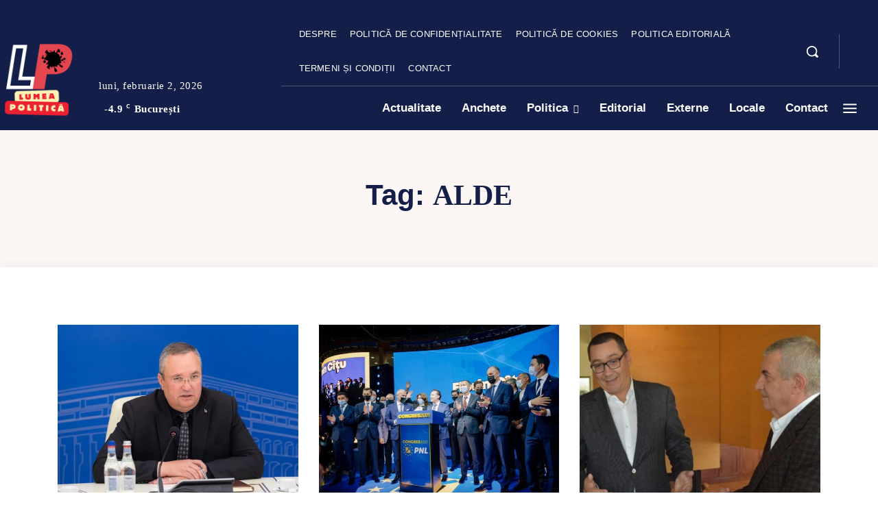

--- FILE ---
content_type: text/html; charset=UTF-8
request_url: https://lumeapolitica.ro/politician/alde/page/3/
body_size: 171251
content:
<!doctype html >
<!--[if IE 8]>    <html class="ie8" lang="en"> <![endif]-->
<!--[if IE 9]>    <html class="ie9" lang="en"> <![endif]-->
<!--[if gt IE 8]><!--> <html lang="ro-RO" prefix="og: https://ogp.me/ns#"> <!--<![endif]-->
<head><meta charset="UTF-8" /><script>if(navigator.userAgent.match(/MSIE|Internet Explorer/i)||navigator.userAgent.match(/Trident\/7\..*?rv:11/i)){var href=document.location.href;if(!href.match(/[?&]nowprocket/)){if(href.indexOf("?")==-1){if(href.indexOf("#")==-1){document.location.href=href+"?nowprocket=1"}else{document.location.href=href.replace("#","?nowprocket=1#")}}else{if(href.indexOf("#")==-1){document.location.href=href+"&nowprocket=1"}else{document.location.href=href.replace("#","&nowprocket=1#")}}}}</script><script>(()=>{class RocketLazyLoadScripts{constructor(){this.v="2.0.4",this.userEvents=["keydown","keyup","mousedown","mouseup","mousemove","mouseover","mouseout","touchmove","touchstart","touchend","touchcancel","wheel","click","dblclick","input"],this.attributeEvents=["onblur","onclick","oncontextmenu","ondblclick","onfocus","onmousedown","onmouseenter","onmouseleave","onmousemove","onmouseout","onmouseover","onmouseup","onmousewheel","onscroll","onsubmit"]}async t(){this.i(),this.o(),/iP(ad|hone)/.test(navigator.userAgent)&&this.h(),this.u(),this.l(this),this.m(),this.k(this),this.p(this),this._(),await Promise.all([this.R(),this.L()]),this.lastBreath=Date.now(),this.S(this),this.P(),this.D(),this.O(),this.M(),await this.C(this.delayedScripts.normal),await this.C(this.delayedScripts.defer),await this.C(this.delayedScripts.async),await this.T(),await this.F(),await this.j(),await this.A(),window.dispatchEvent(new Event("rocket-allScriptsLoaded")),this.everythingLoaded=!0,this.lastTouchEnd&&await new Promise(t=>setTimeout(t,500-Date.now()+this.lastTouchEnd)),this.I(),this.H(),this.U(),this.W()}i(){this.CSPIssue=sessionStorage.getItem("rocketCSPIssue"),document.addEventListener("securitypolicyviolation",t=>{this.CSPIssue||"script-src-elem"!==t.violatedDirective||"data"!==t.blockedURI||(this.CSPIssue=!0,sessionStorage.setItem("rocketCSPIssue",!0))},{isRocket:!0})}o(){window.addEventListener("pageshow",t=>{this.persisted=t.persisted,this.realWindowLoadedFired=!0},{isRocket:!0}),window.addEventListener("pagehide",()=>{this.onFirstUserAction=null},{isRocket:!0})}h(){let t;function e(e){t=e}window.addEventListener("touchstart",e,{isRocket:!0}),window.addEventListener("touchend",function i(o){o.changedTouches[0]&&t.changedTouches[0]&&Math.abs(o.changedTouches[0].pageX-t.changedTouches[0].pageX)<10&&Math.abs(o.changedTouches[0].pageY-t.changedTouches[0].pageY)<10&&o.timeStamp-t.timeStamp<200&&(window.removeEventListener("touchstart",e,{isRocket:!0}),window.removeEventListener("touchend",i,{isRocket:!0}),"INPUT"===o.target.tagName&&"text"===o.target.type||(o.target.dispatchEvent(new TouchEvent("touchend",{target:o.target,bubbles:!0})),o.target.dispatchEvent(new MouseEvent("mouseover",{target:o.target,bubbles:!0})),o.target.dispatchEvent(new PointerEvent("click",{target:o.target,bubbles:!0,cancelable:!0,detail:1,clientX:o.changedTouches[0].clientX,clientY:o.changedTouches[0].clientY})),event.preventDefault()))},{isRocket:!0})}q(t){this.userActionTriggered||("mousemove"!==t.type||this.firstMousemoveIgnored?"keyup"===t.type||"mouseover"===t.type||"mouseout"===t.type||(this.userActionTriggered=!0,this.onFirstUserAction&&this.onFirstUserAction()):this.firstMousemoveIgnored=!0),"click"===t.type&&t.preventDefault(),t.stopPropagation(),t.stopImmediatePropagation(),"touchstart"===this.lastEvent&&"touchend"===t.type&&(this.lastTouchEnd=Date.now()),"click"===t.type&&(this.lastTouchEnd=0),this.lastEvent=t.type,t.composedPath&&t.composedPath()[0].getRootNode()instanceof ShadowRoot&&(t.rocketTarget=t.composedPath()[0]),this.savedUserEvents.push(t)}u(){this.savedUserEvents=[],this.userEventHandler=this.q.bind(this),this.userEvents.forEach(t=>window.addEventListener(t,this.userEventHandler,{passive:!1,isRocket:!0})),document.addEventListener("visibilitychange",this.userEventHandler,{isRocket:!0})}U(){this.userEvents.forEach(t=>window.removeEventListener(t,this.userEventHandler,{passive:!1,isRocket:!0})),document.removeEventListener("visibilitychange",this.userEventHandler,{isRocket:!0}),this.savedUserEvents.forEach(t=>{(t.rocketTarget||t.target).dispatchEvent(new window[t.constructor.name](t.type,t))})}m(){const t="return false",e=Array.from(this.attributeEvents,t=>"data-rocket-"+t),i="["+this.attributeEvents.join("],[")+"]",o="[data-rocket-"+this.attributeEvents.join("],[data-rocket-")+"]",s=(e,i,o)=>{o&&o!==t&&(e.setAttribute("data-rocket-"+i,o),e["rocket"+i]=new Function("event",o),e.setAttribute(i,t))};new MutationObserver(t=>{for(const n of t)"attributes"===n.type&&(n.attributeName.startsWith("data-rocket-")||this.everythingLoaded?n.attributeName.startsWith("data-rocket-")&&this.everythingLoaded&&this.N(n.target,n.attributeName.substring(12)):s(n.target,n.attributeName,n.target.getAttribute(n.attributeName))),"childList"===n.type&&n.addedNodes.forEach(t=>{if(t.nodeType===Node.ELEMENT_NODE)if(this.everythingLoaded)for(const i of[t,...t.querySelectorAll(o)])for(const t of i.getAttributeNames())e.includes(t)&&this.N(i,t.substring(12));else for(const e of[t,...t.querySelectorAll(i)])for(const t of e.getAttributeNames())this.attributeEvents.includes(t)&&s(e,t,e.getAttribute(t))})}).observe(document,{subtree:!0,childList:!0,attributeFilter:[...this.attributeEvents,...e]})}I(){this.attributeEvents.forEach(t=>{document.querySelectorAll("[data-rocket-"+t+"]").forEach(e=>{this.N(e,t)})})}N(t,e){const i=t.getAttribute("data-rocket-"+e);i&&(t.setAttribute(e,i),t.removeAttribute("data-rocket-"+e))}k(t){Object.defineProperty(HTMLElement.prototype,"onclick",{get(){return this.rocketonclick||null},set(e){this.rocketonclick=e,this.setAttribute(t.everythingLoaded?"onclick":"data-rocket-onclick","this.rocketonclick(event)")}})}S(t){function e(e,i){let o=e[i];e[i]=null,Object.defineProperty(e,i,{get:()=>o,set(s){t.everythingLoaded?o=s:e["rocket"+i]=o=s}})}e(document,"onreadystatechange"),e(window,"onload"),e(window,"onpageshow");try{Object.defineProperty(document,"readyState",{get:()=>t.rocketReadyState,set(e){t.rocketReadyState=e},configurable:!0}),document.readyState="loading"}catch(t){console.log("WPRocket DJE readyState conflict, bypassing")}}l(t){this.originalAddEventListener=EventTarget.prototype.addEventListener,this.originalRemoveEventListener=EventTarget.prototype.removeEventListener,this.savedEventListeners=[],EventTarget.prototype.addEventListener=function(e,i,o){o&&o.isRocket||!t.B(e,this)&&!t.userEvents.includes(e)||t.B(e,this)&&!t.userActionTriggered||e.startsWith("rocket-")||t.everythingLoaded?t.originalAddEventListener.call(this,e,i,o):(t.savedEventListeners.push({target:this,remove:!1,type:e,func:i,options:o}),"mouseenter"!==e&&"mouseleave"!==e||t.originalAddEventListener.call(this,e,t.savedUserEvents.push,o))},EventTarget.prototype.removeEventListener=function(e,i,o){o&&o.isRocket||!t.B(e,this)&&!t.userEvents.includes(e)||t.B(e,this)&&!t.userActionTriggered||e.startsWith("rocket-")||t.everythingLoaded?t.originalRemoveEventListener.call(this,e,i,o):t.savedEventListeners.push({target:this,remove:!0,type:e,func:i,options:o})}}J(t,e){this.savedEventListeners=this.savedEventListeners.filter(i=>{let o=i.type,s=i.target||window;return e!==o||t!==s||(this.B(o,s)&&(i.type="rocket-"+o),this.$(i),!1)})}H(){EventTarget.prototype.addEventListener=this.originalAddEventListener,EventTarget.prototype.removeEventListener=this.originalRemoveEventListener,this.savedEventListeners.forEach(t=>this.$(t))}$(t){t.remove?this.originalRemoveEventListener.call(t.target,t.type,t.func,t.options):this.originalAddEventListener.call(t.target,t.type,t.func,t.options)}p(t){let e;function i(e){return t.everythingLoaded?e:e.split(" ").map(t=>"load"===t||t.startsWith("load.")?"rocket-jquery-load":t).join(" ")}function o(o){function s(e){const s=o.fn[e];o.fn[e]=o.fn.init.prototype[e]=function(){return this[0]===window&&t.userActionTriggered&&("string"==typeof arguments[0]||arguments[0]instanceof String?arguments[0]=i(arguments[0]):"object"==typeof arguments[0]&&Object.keys(arguments[0]).forEach(t=>{const e=arguments[0][t];delete arguments[0][t],arguments[0][i(t)]=e})),s.apply(this,arguments),this}}if(o&&o.fn&&!t.allJQueries.includes(o)){const e={DOMContentLoaded:[],"rocket-DOMContentLoaded":[]};for(const t in e)document.addEventListener(t,()=>{e[t].forEach(t=>t())},{isRocket:!0});o.fn.ready=o.fn.init.prototype.ready=function(i){function s(){parseInt(o.fn.jquery)>2?setTimeout(()=>i.bind(document)(o)):i.bind(document)(o)}return"function"==typeof i&&(t.realDomReadyFired?!t.userActionTriggered||t.fauxDomReadyFired?s():e["rocket-DOMContentLoaded"].push(s):e.DOMContentLoaded.push(s)),o([])},s("on"),s("one"),s("off"),t.allJQueries.push(o)}e=o}t.allJQueries=[],o(window.jQuery),Object.defineProperty(window,"jQuery",{get:()=>e,set(t){o(t)}})}P(){const t=new Map;document.write=document.writeln=function(e){const i=document.currentScript,o=document.createRange(),s=i.parentElement;let n=t.get(i);void 0===n&&(n=i.nextSibling,t.set(i,n));const c=document.createDocumentFragment();o.setStart(c,0),c.appendChild(o.createContextualFragment(e)),s.insertBefore(c,n)}}async R(){return new Promise(t=>{this.userActionTriggered?t():this.onFirstUserAction=t})}async L(){return new Promise(t=>{document.addEventListener("DOMContentLoaded",()=>{this.realDomReadyFired=!0,t()},{isRocket:!0})})}async j(){return this.realWindowLoadedFired?Promise.resolve():new Promise(t=>{window.addEventListener("load",t,{isRocket:!0})})}M(){this.pendingScripts=[];this.scriptsMutationObserver=new MutationObserver(t=>{for(const e of t)e.addedNodes.forEach(t=>{"SCRIPT"!==t.tagName||t.noModule||t.isWPRocket||this.pendingScripts.push({script:t,promise:new Promise(e=>{const i=()=>{const i=this.pendingScripts.findIndex(e=>e.script===t);i>=0&&this.pendingScripts.splice(i,1),e()};t.addEventListener("load",i,{isRocket:!0}),t.addEventListener("error",i,{isRocket:!0}),setTimeout(i,1e3)})})})}),this.scriptsMutationObserver.observe(document,{childList:!0,subtree:!0})}async F(){await this.X(),this.pendingScripts.length?(await this.pendingScripts[0].promise,await this.F()):this.scriptsMutationObserver.disconnect()}D(){this.delayedScripts={normal:[],async:[],defer:[]},document.querySelectorAll("script[type$=rocketlazyloadscript]").forEach(t=>{t.hasAttribute("data-rocket-src")?t.hasAttribute("async")&&!1!==t.async?this.delayedScripts.async.push(t):t.hasAttribute("defer")&&!1!==t.defer||"module"===t.getAttribute("data-rocket-type")?this.delayedScripts.defer.push(t):this.delayedScripts.normal.push(t):this.delayedScripts.normal.push(t)})}async _(){await this.L();let t=[];document.querySelectorAll("script[type$=rocketlazyloadscript][data-rocket-src]").forEach(e=>{let i=e.getAttribute("data-rocket-src");if(i&&!i.startsWith("data:")){i.startsWith("//")&&(i=location.protocol+i);try{const o=new URL(i).origin;o!==location.origin&&t.push({src:o,crossOrigin:e.crossOrigin||"module"===e.getAttribute("data-rocket-type")})}catch(t){}}}),t=[...new Map(t.map(t=>[JSON.stringify(t),t])).values()],this.Y(t,"preconnect")}async G(t){if(await this.K(),!0!==t.noModule||!("noModule"in HTMLScriptElement.prototype))return new Promise(e=>{let i;function o(){(i||t).setAttribute("data-rocket-status","executed"),e()}try{if(navigator.userAgent.includes("Firefox/")||""===navigator.vendor||this.CSPIssue)i=document.createElement("script"),[...t.attributes].forEach(t=>{let e=t.nodeName;"type"!==e&&("data-rocket-type"===e&&(e="type"),"data-rocket-src"===e&&(e="src"),i.setAttribute(e,t.nodeValue))}),t.text&&(i.text=t.text),t.nonce&&(i.nonce=t.nonce),i.hasAttribute("src")?(i.addEventListener("load",o,{isRocket:!0}),i.addEventListener("error",()=>{i.setAttribute("data-rocket-status","failed-network"),e()},{isRocket:!0}),setTimeout(()=>{i.isConnected||e()},1)):(i.text=t.text,o()),i.isWPRocket=!0,t.parentNode.replaceChild(i,t);else{const i=t.getAttribute("data-rocket-type"),s=t.getAttribute("data-rocket-src");i?(t.type=i,t.removeAttribute("data-rocket-type")):t.removeAttribute("type"),t.addEventListener("load",o,{isRocket:!0}),t.addEventListener("error",i=>{this.CSPIssue&&i.target.src.startsWith("data:")?(console.log("WPRocket: CSP fallback activated"),t.removeAttribute("src"),this.G(t).then(e)):(t.setAttribute("data-rocket-status","failed-network"),e())},{isRocket:!0}),s?(t.fetchPriority="high",t.removeAttribute("data-rocket-src"),t.src=s):t.src="data:text/javascript;base64,"+window.btoa(unescape(encodeURIComponent(t.text)))}}catch(i){t.setAttribute("data-rocket-status","failed-transform"),e()}});t.setAttribute("data-rocket-status","skipped")}async C(t){const e=t.shift();return e?(e.isConnected&&await this.G(e),this.C(t)):Promise.resolve()}O(){this.Y([...this.delayedScripts.normal,...this.delayedScripts.defer,...this.delayedScripts.async],"preload")}Y(t,e){this.trash=this.trash||[];let i=!0;var o=document.createDocumentFragment();t.forEach(t=>{const s=t.getAttribute&&t.getAttribute("data-rocket-src")||t.src;if(s&&!s.startsWith("data:")){const n=document.createElement("link");n.href=s,n.rel=e,"preconnect"!==e&&(n.as="script",n.fetchPriority=i?"high":"low"),t.getAttribute&&"module"===t.getAttribute("data-rocket-type")&&(n.crossOrigin=!0),t.crossOrigin&&(n.crossOrigin=t.crossOrigin),t.integrity&&(n.integrity=t.integrity),t.nonce&&(n.nonce=t.nonce),o.appendChild(n),this.trash.push(n),i=!1}}),document.head.appendChild(o)}W(){this.trash.forEach(t=>t.remove())}async T(){try{document.readyState="interactive"}catch(t){}this.fauxDomReadyFired=!0;try{await this.K(),this.J(document,"readystatechange"),document.dispatchEvent(new Event("rocket-readystatechange")),await this.K(),document.rocketonreadystatechange&&document.rocketonreadystatechange(),await this.K(),this.J(document,"DOMContentLoaded"),document.dispatchEvent(new Event("rocket-DOMContentLoaded")),await this.K(),this.J(window,"DOMContentLoaded"),window.dispatchEvent(new Event("rocket-DOMContentLoaded"))}catch(t){console.error(t)}}async A(){try{document.readyState="complete"}catch(t){}try{await this.K(),this.J(document,"readystatechange"),document.dispatchEvent(new Event("rocket-readystatechange")),await this.K(),document.rocketonreadystatechange&&document.rocketonreadystatechange(),await this.K(),this.J(window,"load"),window.dispatchEvent(new Event("rocket-load")),await this.K(),window.rocketonload&&window.rocketonload(),await this.K(),this.allJQueries.forEach(t=>t(window).trigger("rocket-jquery-load")),await this.K(),this.J(window,"pageshow");const t=new Event("rocket-pageshow");t.persisted=this.persisted,window.dispatchEvent(t),await this.K(),window.rocketonpageshow&&window.rocketonpageshow({persisted:this.persisted})}catch(t){console.error(t)}}async K(){Date.now()-this.lastBreath>45&&(await this.X(),this.lastBreath=Date.now())}async X(){return document.hidden?new Promise(t=>setTimeout(t)):new Promise(t=>requestAnimationFrame(t))}B(t,e){return e===document&&"readystatechange"===t||(e===document&&"DOMContentLoaded"===t||(e===window&&"DOMContentLoaded"===t||(e===window&&"load"===t||e===window&&"pageshow"===t)))}static run(){(new RocketLazyLoadScripts).t()}}RocketLazyLoadScripts.run()})();</script>
    <title>ALDE Archives - Pagina 3 din 4 - Lumea Politică</title>
<link data-rocket-prefetch href="https://www.googletagmanager.com" rel="dns-prefetch">
<style id="wpr-usedcss">@font-face{font-display:swap!important}*,:root,body,html{font-family:-apple-system,BlinkMacSystemFont,'Segoe UI',Roboto,Arial,sans-serif!important}.td-icon-font,.td-icons,[class*=' fa-'],[class*=td-icon-],[class^=fa],[class^=td-icon-],i{font-family:-apple-system,BlinkMacSystemFont,'Segoe UI',Roboto,Arial,sans-serif!important}.td-icon-font::before,.td-icons::before,[class*=' fa-']::before,[class*=td-icon-]::before,[class^=fa-]::before,[class^=td-icon-]::before{content:none!important}img:is([sizes=auto i],[sizes^="auto," i]){contain-intrinsic-size:3000px 1500px}img.emoji{display:inline!important;border:none!important;box-shadow:none!important;height:1em!important;width:1em!important;margin:0 .07em!important;vertical-align:-.1em!important;background:0 0!important;padding:0!important}:root{--newspack-listings--background:#fff;--newspack-listings--background-screen:#f1f1f1;--newspack-listings--primary:#36f;--newspack-listings--secondary:#555;--newspack-listings--grey-dark:#1e1e1e;--newspack-listings--grey-medium:#757575;--newspack-listings--grey-light:#ddd;--newspack-listings--border:#ccc;--newspack-listings--border-dark:rgba(0, 0, 0, .124);--newspack-listings--border-light:rgba(255, 255, 255, .124);--newspack-listings--text-main:#111;--newspack-listings--text-light:#767676}.srr-tab-wrap{margin:0 0 1em!important;background:0 0!important;border:none!important;padding:0!important}.srr-tab-wrap li{list-style:none!important;float:left;background-image:none!important;margin:5px 5px 0 0!important;padding:3px 10px!important;border-radius:3px;border:1px solid #ccc;cursor:pointer}.srr-tab-wrap li:hover{opacity:.9}.srr-main{margin-bottom:1em}.srr-main:last-child{margin-bottom:0}.srr-wrap{padding:0!important;max-width:100%;min-width:100%!important}.srr-wrap div{left:0;right:0}.srr-wrap .srr-item{border-top:0;padding:10px}.srr-wrap:not(.srr-grid) .srr-item:last-child{margin-bottom:0;border-bottom:0}.srr-wrap .srr-item>div>*{margin-bottom:.5em!important}.srr-wrap .srr-item>div>:first-child{margin-top:0}.srr-paginated .srr-item{display:none}.srr-page-bar{display:flex;justify-content:space-between}.srr-page-list a.srr-active-page{font-weight:700!important}.cmplz-blocked-content-notice{display:none}.cmplz-blocked-content-container,.cmplz-wp-video{animation-name:cmplz-fadein;animation-duration:.6s;background:#fff;border:0;border-radius:3px;box-shadow:0 0 1px 0 rgba(0,0,0,.5),0 1px 10px 0 rgba(0,0,0,.15);display:flex;justify-content:center;align-items:center;background-repeat:no-repeat!important;background-size:cover!important;height:inherit;position:relative}.cmplz-blocked-content-container iframe,.cmplz-wp-video iframe{visibility:hidden;max-height:100%;border:0!important}.cmplz-blocked-content-container .cmplz-blocked-content-notice,.cmplz-wp-video .cmplz-blocked-content-notice{white-space:normal;text-transform:initial;position:absolute!important;width:100%;top:50%;left:50%;transform:translate(-50%,-50%);max-width:300px;font-size:14px;padding:10px;background-color:rgba(0,0,0,.5);color:#fff;text-align:center;z-index:98;line-height:23px}.cmplz-blocked-content-container .cmplz-blocked-content-notice .cmplz-links,.cmplz-wp-video .cmplz-blocked-content-notice .cmplz-links{display:block;margin-bottom:10px}.cmplz-blocked-content-container .cmplz-blocked-content-notice .cmplz-links a,.cmplz-wp-video .cmplz-blocked-content-notice .cmplz-links a{color:#fff}.cmplz-blocked-content-container div div{display:none}.cmplz-wp-video .cmplz-placeholder-element{width:100%;height:inherit}@keyframes cmplz-fadein{from{opacity:0}to{opacity:1}}.tdm-title{font-size:36px;line-height:47px;font-weight:400;margin-top:10px;margin-bottom:26px;color:#111;-webkit-transition:.2s;transition:all .2s ease}@media (max-width:767px){.tdm-title{font-size:35px;line-height:39px}}.tds-title .tdm-title{display:inline-block}.tdm-title-sm{margin-bottom:7px;font-size:23px;line-height:33px;font-weight:500}.tdm-title-md{font-size:28px;line-height:36px;font-weight:400}@media (min-width:1019px) and (max-width:1140px){.tdm-title-md{font-size:26px;line-height:32px}}@media (min-width:768px) and (max-width:1018px){.tdm-title-md{font-size:24px;line-height:30px}}.tdm-content-horiz-center .tdm-title-line{margin-left:auto;margin-right:auto}.tdm-descr{font-family:var(--td_default_google_font_1,'Open Sans','Open Sans Regular',sans-serif);font-size:16px;line-height:28px;color:#666;margin-bottom:30px}@media (max-width:1018px){.tdm-descr{font-size:15px;line-height:24px}}.tds-title2 .tdm-title{margin-bottom:0!important}.tds-title2 .tdm-title-line{display:table;position:relative;-webkit-transition:.2s;transition:all .2s ease}.tds-title2 .tdm-title-line:after{content:'';width:100%;position:absolute;background-color:var(--td_theme_color,#4db2ec);top:0;left:0;margin:auto;-webkit-transition:.2s;transition:all .2s ease}.tdm-btn{display:inline-block;font-family:var(--td_default_google_font_2,'Roboto',sans-serif);text-align:center;position:relative;pointer-events:auto!important}.tdm-btn .tdm-btn-text{pointer-events:none!important;vertical-align:middle;-webkit-transition:.3s;transition:all .3s}.tdm-btn .tdm-btn-icon{pointer-events:none;vertical-align:middle;line-height:1;-webkit-transition:.3s;transition:all .3s}.tdm-btn .tdm-btn-icon:first-child{margin-right:14px}.tdm-btn .tdm-btn-icon:last-child{margin-left:14px}.tdm-btn .tdm-btn-icon-svg{display:-webkit-inline-box;display:-ms-inline-flexbox;display:inline-flex;-webkit-box-align:center;-ms-flex-align:center;align-items:center;-webkit-box-pack:center;-ms-flex-pack:center;justify-content:center}.tdm-btn .tdm-btn-icon-svg svg{height:auto;-webkit-transition:.3s;transition:all .3s}.ie10 .tdm-btn .tdm-btn-text,.ie10 .tdm-btn i,.ie11 .tdm-btn .tdm-btn-text,.ie11 .tdm-btn i,.ie9 .tdm-btn .tdm-btn-text,.ie9 .tdm-btn i{background:0 0}.ie10 div .tdm-title,.ie11 div .tdm-title,.ie9 div .tdm-title{background:0 0}.ie10 .tds-icon:before,.ie11 .tds-icon:before,.ie9 .tds-icon:before{background:0 0}.tdm-btn-sm{font-size:13px;line-height:29px;height:31px;padding:0 16px}.tdm-btn-sm svg{width:13px}.tdm-btn-lg{font-size:15px;font-weight:500;line-height:52px;height:55px;padding:0 36px}.tdm-btn-lg svg{width:15px}@media (min-width:768px) and (max-width:1018px){.tdm-descr{margin-bottom:25px}.tdm-btn-lg{line-height:52px;height:52px;padding:0 34px}.tdc-row.stretch_row_1400>.td-pb-row{margin-right:0;margin-left:0}}@media (max-width:767px){.tdm-descr{margin-bottom:20px}.tdm-btn-lg{font-size:14px;line-height:50px;height:50px;padding:0 30px}.tdm-btn-lg svg{width:14px}}.tds-button1{background-color:var(--td_theme_color,#4db2ec);color:#fff;-webkit-transition:.3s;transition:all .3s ease;transform:translateZ(0);-webkit-transform:translateZ(0);-moz-transform:translateZ(0);-ms-transform:translateZ(0);-o-transform:translateZ(0)}.tds-button1 svg,.tds-button1 svg *{fill:#fff}.tds-button1:before{content:'';background-color:#222;width:100%;height:100%;left:0;top:0;position:absolute;z-index:-1;opacity:0;-webkit-transition:opacity .3s;transition:opacity .3s ease}.tds-button1:hover:before{opacity:1}.tds-button5{min-width:0;height:auto;padding:0;line-height:initial!important;-webkit-transition:.3s;transition:all .3s ease;text-align:left}.tds-button5 .tdm-btn-text,.tds-button5 i{color:#000}.tds-button5 svg,.tds-button5 svg *{fill:#000}.tds-button5:hover .tdm-btn-text,.tds-button5:hover i{color:var(--td_theme_color,#4db2ec)}.tds-button5:hover svg,.tds-button5:hover svg *{fill:var(--td_theme_color,#4db2ec)}.tdm-inline-block{display:inline-block}.tdm-content-horiz-center{text-align:center!important;margin-right:auto;margin-left:auto}[data-mfp-src]{cursor:pointer}.tds-s-notif-descr:not(:last-child){margin-bottom:6px}@media (max-width:1018px){.tds-s-table-row{display:block}}.tds-s-table-col-label{width:35%;margin-right:10px;padding-right:10px;color:#555d66}.tds-s-table-col-expand{justify-content:flex-end;cursor:pointer}@media (min-width:1019px){.tds-s-table-col-label{display:none}.tds-s-table-col-expand{padding-right:10px}.td-full-layout .td-category-grid-fl .td_block_big_grid_fl_6.td-grid-style-4 .td_module_mx22 .td-meta-info-container,.td-full-layout .td-stretch-content .td_block_big_grid_fl_6.td-grid-style-4 .td_module_mx22 .td-meta-info-container{width:auto;max-width:80%}}@media (max-width:1018px){.tds-s-table-col-expand{justify-content:center}}.tds-s-table-col-expand .tds-s-table-col-label{width:auto;padding-right:0;font-size:.857em}.tds-s-table-row-info-expanded{border-bottom:none!important}.tds-s-content-loading:after,.tds-s-content-loading:before{opacity:1;pointer-events:auto}@font-face{font-family:FontAwesome;src:url('https://411061e2.delivery.rocketcdn.me/wp-content/plugins/td-composer/assets/fonts/font-awesome/fontawesome-webfont.eot?v=4.7.0');src:url('https://411061e2.delivery.rocketcdn.me/wp-content/plugins/td-composer/assets/fonts/font-awesome/fontawesome-webfont.eot?#iefix&v=4.7.0') format('embedded-opentype'),url('https://411061e2.delivery.rocketcdn.me/wp-content/plugins/td-composer/assets/fonts/font-awesome/fontawesome-webfont.woff2?v=4.7.0') format('woff2'),url('https://411061e2.delivery.rocketcdn.me/wp-content/plugins/td-composer/assets/fonts/font-awesome/fontawesome-webfont.woff?v=4.7.0') format('woff'),url('https://411061e2.delivery.rocketcdn.me/wp-content/plugins/td-composer/assets/fonts/font-awesome/fontawesome-webfont.ttf?v=4.7.0') format('truetype'),url('https://411061e2.delivery.rocketcdn.me/wp-content/plugins/td-composer/assets/fonts/font-awesome/fontawesome-webfont.svg?v=4.7.0#fontawesomeregular') format('svg');font-weight:400;font-style:normal;font-display:swap}.tdc-font-fa{display:inline-block;font:14px/1 FontAwesome;font-size:inherit;text-rendering:auto;-webkit-font-smoothing:antialiased;-moz-osx-font-smoothing:grayscale}.tdc-font-fa-angle-down:before{content:"\f107"}:root{--td_theme_color:#4db2ec;--td_grid_border_color:#ededed;--td_black:#222;--td_text_color:#111;--td_default_google_font_1:'Open Sans','Open Sans Regular',sans-serif;--td_default_google_font_2:'Roboto',sans-serif}audio,canvas,progress,video{display:block;vertical-align:baseline}*{-webkit-box-sizing:border-box;-moz-box-sizing:border-box;box-sizing:border-box}:after,:before{-webkit-box-sizing:border-box;-moz-box-sizing:border-box;box-sizing:border-box}img{max-width:100%;height:auto}.td-main-content-wrap{background-color:#fff}.tdc-row{width:1068px;margin-right:auto;margin-left:auto}.tdc-row:after,.tdc-row:before{display:table;content:'';line-height:0}.tdc-row:after{clear:both}.tdc-row[class*=stretch_row]>.td-pb-row>.td-element-style{width:100vw!important;left:50%!important;transform:translateX(-50%)!important}.td-md-is-ios .tdc-row[class*=stretch_row]>.td-pb-row>.td-element-style{width:calc(100vw + 1px)!important}@media (max-width:767px){.td-pb-row>.td-element-style{width:100vw!important;left:50%!important;transform:translateX(-50%)!important}.td-md-is-ios .td-pb-row>.td-element-style{width:calc(100vw + 1px)!important}}.tdc-row.stretch_row_1400{width:auto!important;max-width:1440px}@media (min-width:1141px){.tdc-row.stretch_row_1400{padding-left:24px;padding-right:24px}}@media (min-width:1019px) and (max-width:1140px){.tdc-row.stretch_row_1400{padding-left:20px;padding-right:20px}}.tdc-row.stretch_row_content{width:100%!important}@media (max-width:767px){.tdc-row.td-stretch-content{padding-left:20px;padding-right:20px}}.td-pb-row{margin-right:-24px;margin-left:-24px;position:relative}.td-pb-row:after,.td-pb-row:before{display:table;content:''}.td-pb-row:after{clear:both}.td-pb-row [class*=td-pb-span]{display:block;min-height:1px;float:left;padding-right:24px;padding-left:24px;position:relative}@media (min-width:1019px) and (max-width:1140px){.td-pb-row [class*=td-pb-span]{padding-right:20px;padding-left:20px}}@media (min-width:768px) and (max-width:1018px){.td-pb-row [class*=td-pb-span]{padding-right:14px;padding-left:14px}}@media (max-width:767px){.td-pb-row [class*=td-pb-span]{padding-right:0;padding-left:0;float:none;width:100%}}.td-ss-main-sidebar,.td-ss-row .td-pb-span4 .wpb_wrapper{-webkit-backface-visibility:hidden;-webkit-perspective:1000}.td-pb-span3{width:25%}.td-pb-span4{width:33.33333333%}.td-pb-span8{width:66.66666667%}.td-pb-span9{width:75%}.td-pb-span12{width:100%}.wpb_row{margin-bottom:0}.vc_row .vc_column-inner{padding-left:0;padding-right:0}.td-block-row{margin-left:-24px;margin-right:-24px}.td-block-row:after,.td-block-row:before{display:table;content:''}.td-block-row:after{clear:both}.td-block-row [class*=td-block-span]{display:block;min-height:1px;float:left;padding-right:24px;padding-left:24px}.td-block-span12{width:100%}@media (min-width:1019px) and (max-width:1140px){.td-block-row [class*=td-block-span]{padding-right:20px;padding-left:20px}.tdc-row{width:980px}.td-block-row,.td-pb-row{margin-right:-20px;margin-left:-20px}}@media (min-width:768px) and (max-width:1018px){.td-block-row [class*=td-block-span]{padding-right:14px;padding-left:14px}.tdc-row{width:740px}.td-block-row,.td-pb-row{margin-right:-14px;margin-left:-14px}}@media (max-width:767px){.td-block-row [class*=td-block-span]{padding-right:0;padding-left:0;float:none;width:100%}.tdc-row{width:100%;padding-left:20px;padding-right:20px}.td-block-row,.td-pb-row{width:100%;margin-left:0;margin-right:0}}.td-header-wrap{position:relative;z-index:2000}@media (min-width:768px){.td-drop-down-search .td-search-form{margin:20px}}.td-header-wrap .td-drop-down-search{position:absolute;top:100%;right:0;visibility:hidden;opacity:0;-webkit-transition:.4s;transition:all .4s ease;transform:translate3d(0,20px,0);-webkit-transform:translate3d(0,20px,0);background-color:#fff;-webkit-box-shadow:0 2px 6px rgba(0,0,0,.2);box-shadow:0 2px 6px rgba(0,0,0,.2);border-top:0;width:342px;pointer-events:none}.td-header-wrap .td-drop-down-search.td-drop-down-search-open{visibility:visible;opacity:1;transform:translate3d(0,0,0);-webkit-transform:translate3d(0,0,0);pointer-events:auto}.td-header-wrap .td-drop-down-search .btn{position:absolute;height:32px;min-width:67px;line-height:17px;padding:7px 15px 8px;text-shadow:none;vertical-align:top;right:20px;margin:0!important;-webkit-transition:background-color .4s;transition:background-color .4s}.td-header-wrap .td-drop-down-search .btn:hover{background-color:var(--td_theme_color,#4db2ec)}.td-header-wrap .td-drop-down-search:before{position:absolute;top:-9px;right:19px;display:block;content:'';width:0;height:0;border-style:solid;border-width:0 5.5px 6px;border-color:transparent transparent var(--td_theme_color,#4db2ec) transparent}.td-header-wrap .td-drop-down-search:after{position:absolute;top:-3px;display:block;content:'';right:0;left:0;margin:0 auto;width:100%;height:3px;background-color:var(--td_theme_color,#4db2ec)}.td-header-wrap .td-post-category{z-index:2;position:relative}.td-header-menu-wrap-full{z-index:9998;position:relative}@media (max-width:767px){.td-header-wrap .td-header-menu-wrap,.td-header-wrap .td-header-menu-wrap-full{background-color:var(--td_mobile_menu_color,#222)!important;height:54px!important}#td-outer-wrap{margin:auto;width:100%;-webkit-transition:transform .7s;transition:transform .7s ease;-webkit-transform-origin:50% 200px 0;transform-origin:50% 200px 0}}.td-header-wrap .td-header-menu-wrap-full{background-color:#fff}.sf-menu ul .td-icon-menu-down{float:right;top:0;font-size:7px}.sf-menu .td-icon-menu-down{position:absolute;top:50%;margin-top:-5px;padding-left:7px;font-size:9px}@media (min-width:768px) and (max-width:1018px){.sf-menu .td-icon-menu-down{padding-left:6px}}.sf-menu .sub-menu .td-icon-menu-down{position:absolute;top:50%;right:19px;margin-top:-9px;line-height:19px}a.sf-with-ul i.td-icon-menu-down:before{content:'\e808'}ul.sf-js-enabled>li>a>i.td-icon-menu-down:before{content:'\e806'!important}#td-outer-wrap{overflow:hidden}#td-top-mobile-toggle{display:none}#td-top-mobile-toggle a{display:inline-block}#td-top-mobile-toggle i{font-size:27px;width:64px;line-height:54px;height:54px;display:inline-block;padding-top:1px;color:var(--td_mobile_icons_color,#fff)}.td-menu-background{background-repeat:var(--td_mobile_background_repeat,no-repeat);background-size:var(--td_mobile_background_size,cover);background-position:var(--td_mobile_background_size,center top);position:fixed;top:0;display:block;width:100%;height:113%;z-index:9999;visibility:hidden;transform:translate3d(-100%,0,0);-webkit-transform:translate3d(-100%,0,0)}.td-menu-background:before{content:'';width:100%;height:100%;position:absolute;top:0;left:0;opacity:.98;background:#313b45;background:-webkit-gradient(left top,left bottom,color-stop(0%,var(--td_mobile_gradient_one_mob,#313b45)),color-stop(100%,var(--td_mobile_gradient_two_mob,#3393b8)));background:linear-gradient(to bottom,var(--td_mobile_gradient_one_mob,#313b45) 0%,var(--td_mobile_gradient_two_mob,#3393b8) 100%)}#td-mobile-nav{padding:0;position:fixed;width:100%;height:calc(100% + 1px);top:0;z-index:9999;visibility:hidden;transform:translate3d(-99%,0,0);-webkit-transform:translate3d(-99%,0,0);left:-1%;font-family:-apple-system,".SFNSText-Regular","San Francisco",Roboto,"Segoe UI","Helvetica Neue","Lucida Grande",sans-serif}#td-mobile-nav input:invalid{box-shadow:none!important}.td-js-loaded #td-mobile-nav,.td-js-loaded .td-menu-background{visibility:visible!important;-webkit-transition:transform .5s cubic-bezier(.79, .14, .15, .86);transition:transform .5s cubic-bezier(.79, .14, .15, .86)}#td-mobile-nav{height:1px;overflow:hidden}#td-mobile-nav .td-menu-socials{padding:0 65px 0 20px;overflow:hidden;height:60px}.td-mobile-close{position:absolute;right:1px;top:0;z-index:1000}.td-mobile-close .td-icon-close-mobile{height:70px;width:70px;line-height:70px;font-size:21px;color:var(--td_mobile_text_color,#fff);top:4px;position:relative}.td-mobile-content{padding:20px 20px 0}.td-mobile-container{padding-bottom:20px;position:relative}.td-mobile-content ul{list-style:none;margin:0;padding:0}.td-mobile-content li{float:none;margin-left:0;-webkit-touch-callout:none;-webkit-user-select:none;user-select:none}.td-mobile-content li a{display:block;line-height:21px;font-size:21px;color:var(--td_mobile_text_color,#fff);margin-left:0;padding:12px 30px 12px 12px;font-weight:700}.td-mobile-content .td_mobile_submenu>a .td-icon-menu-right{display:inline-block}.td-mobile-content .td-icon-menu-right{display:none;position:absolute;cursor:pointer;top:10px;right:-4px;z-index:1000;font-size:14px;padding:6px 12px;float:right;color:var(--td_mobile_text_color,#fff);-webkit-transform-origin:50% 48% 0px;transform-origin:50% 48% 0px;-webkit-transition:transform .3s;transition:transform .3s ease;transform:rotate(-90deg);-webkit-transform:rotate(-90deg)}.td-mobile-content .td-icon-menu-right:before{content:'\e83d'}.td-mobile-content .td-sub-menu-open>a i{transform:rotate(0);-webkit-transform:rotate(0)}.td-mobile-content .td-sub-menu-open>ul{display:block;max-height:2000px;opacity:.9}.td-mobile-content .sub-menu{max-height:0;overflow:hidden;opacity:0;-webkit-transition:max-height .5s cubic-bezier(.77, 0, .175, 1),opacity .5s cubic-bezier(.77, 0, .175, 1);transition:max-height .5s cubic-bezier(.77, 0, .175, 1),opacity .5s cubic-bezier(.77, 0, .175, 1)}.td-mobile-content .sub-menu .td-icon-menu-right{font-size:11px;right:-2px;top:8px;color:var(--td_mobile_text_color,#fff)}.td-mobile-content .sub-menu a{padding:9px 26px 9px 36px!important;line-height:19px;font-size:16px;font-weight:400}.td-mobile-content .sub-menu .sub-menu a{padding-left:55px!important}.td-mobile-content .sub-menu .sub-menu .sub-menu a{padding-left:74px!important}.td-mobile-content .current-menu-item>a{color:var(--td_mobile_text_active_color,#73c7e3)}.td-mobile-content .menu-item-has-children a{width:100%;z-index:1}.td-mobile-content .td-link-element-after{position:relative}.rtl .td-mobile-content .td-icon-menu-right{right:auto;left:-4px;transform:rotate(90deg);-webkit-transform:rotate(90deg)}.td-menu-mob-open-menu #td-outer-wrap{position:fixed;transform:scale3d(.9,.9,.9);-webkit-transform:scale3d(.9,.9,.9);-webkit-box-shadow:0 0 46px #000;box-shadow:0 0 46px #000}.td-menu-mob-open-menu #td-mobile-nav{height:calc(100% + 1px);overflow:auto;transform:translate3d(0,0,0);-webkit-transform:translate3d(0,0,0);left:0}.td-menu-mob-open-menu #td-mobile-nav label{-webkit-transition:.2s;transition:all .2s ease}.td-menu-mob-open-menu .td-menu-background{transform:translate3d(0,0,0);-webkit-transform:translate3d(0,0,0)}.td-menu-mob-open-menu .td-mobile-container{-webkit-transition:.5s .5s;transition:all .5s ease .5s}.td-mobile-container{opacity:1}.td-search-wrap-mob{padding:0;position:absolute;width:100%;height:auto;top:0;text-align:center;z-index:9999;visibility:hidden;color:var(--td_mobile_text_color,#fff);font-family:-apple-system,".SFNSText-Regular","San Francisco",Roboto,"Segoe UI","Helvetica Neue","Lucida Grande",sans-serif}.td-search-wrap-mob .td-drop-down-search{opacity:0;visibility:hidden;-webkit-transition:.5s;transition:all .5s ease 0s;-webkit-backface-visibility:hidden;position:relative}.td-search-wrap-mob #td-header-search-mob{color:var(--td_mobile_text_color,#fff);font-weight:700;font-size:26px;height:40px;line-height:36px;border:0;background:0 0;outline:0;margin:8px 0;padding:0;text-align:center}.td-search-wrap-mob .td-search-input{margin:0 5%;position:relative}.td-search-wrap-mob .td-search-input span{opacity:.8;font-size:12px}.td-search-wrap-mob .td-search-input:after,.td-search-wrap-mob .td-search-input:before{content:'';position:absolute;display:block;width:100%;height:1px;background-color:var(--td_mobile_text_color,#fff);bottom:0;left:0;opacity:.2}.td-search-wrap-mob .td-search-input:after{opacity:.8;transform:scaleX(0);-webkit-transform:scaleX(0);-webkit-transition:transform .5s .8s;transition:transform .5s ease .8s}.td-search-wrap-mob .td_module_wrap{text-align:left}.td-search-wrap-mob .td_module_wrap .entry-title{font-size:16px;line-height:20px}.td-search-wrap-mob .td_module_wrap .entry-title a{color:var(--td_mobile_text_color,#fff)}.td-search-wrap-mob .td_module_wrap:hover .entry-title a{color:var(--td_mobile_text_color,#fff)}.td-search-wrap-mob .td-post-date{color:var(--td_mobile_text_color,#ddd);opacity:.8}.td-search-wrap-mob .td-search-form{margin-bottom:30px}.td-search-wrap-mob .td-aj-search-results{margin:0 5%;text-align:left}.td-search-wrap-mob .td-module-thumb{top:auto;left:auto}.td-search-wrap-mob .result-msg{margin:0 5%}.td-search-wrap-mob .result-msg a{display:block;text-align:center;width:100%;text-transform:uppercase;line-height:50px;color:var(--td_mobile_button_color_mob,#000);border:none;-webkit-box-shadow:0 0 8px rgba(0,0,0,.36);box-shadow:0 0 8px rgba(0,0,0,.36);margin:10px 0 40px;font-size:17px;border-radius:0;background-color:var(--td_mobile_button_background_mob,#fff);opacity:.8}.td-search-background{background-repeat:no-repeat;background-size:cover;background-position:center top;position:fixed;top:0;display:block;width:100%;height:113%;z-index:9999;-webkit-transition:.5s cubic-bezier(.79, .14, .15, .86);transition:all .5s cubic-bezier(.79, .14, .15, .86);transform:translate3d(100%,0,0);-webkit-transform:translate3d(100%,0,0);visibility:hidden}.td-search-background:before{content:'';width:100%;height:100%;position:absolute;top:0;left:0;opacity:.98;background:#313b45;background:-webkit-gradient(left top,left bottom,color-stop(0%,var(--td_mobile_gradient_one_mob,#313b45)),color-stop(100%,var(--td_mobile_gradient_two_mob,#3393b8)));background:linear-gradient(to bottom,var(--td_mobile_gradient_one_mob,#313b45) 0%,var(--td_mobile_gradient_two_mob,#3393b8) 100%)}.td-search-close{text-align:right;z-index:1000}.td-search-close .td-icon-close-mobile{height:70px;width:70px;line-height:70px;font-size:21px;color:var(--td_mobile_text_color,#fff);position:relative;top:4px;right:0}#td-mobile-nav label{position:absolute;top:26px;left:10px;font-size:17px;color:var(--td_mobile_text_color,#fff);opacity:.6;pointer-events:none}body{font-family:Verdana,BlinkMacSystemFont,-apple-system,"Segoe UI",Roboto,Oxygen,Ubuntu,Cantarell,"Open Sans","Helvetica Neue",sans-serif;font-size:14px;line-height:21px}p{margin-top:0;margin-bottom:21px}a:active,a:focus{outline:0}a{color:var(--td_theme_color,#4db2ec);text-decoration:none}code{position:relative;top:-1px;border:none;background-color:#f1f1f1;padding:2px 6px}ul{padding:0}ul li{line-height:24px;margin-left:21px}address{font-size:inherit!important;line-height:inherit!important;margin-bottom:21px}table{width:100%}table th{text-align:left;border:1px solid var(--td_grid_border_color,#ededed);padding:2px 8px}h1,h3{font-family:var(--td_default_google_font_2,'Roboto',sans-serif);color:var(--td_text_color,#111);font-weight:400;margin:6px 0}h1>a,h3>a{color:var(--td_text_color,#111)}p.td-module-title{font-family:var(--td_default_google_font_2,'Roboto',sans-serif);color:var(--td_text_color,#111)}p.td-module-title>a{color:var(--td_text_color,#111)}h1{font-size:32px;line-height:40px;margin-top:33px;margin-bottom:23px}h3{font-size:22px;line-height:30px;margin-top:27px;margin-bottom:17px}textarea{font-size:12px;line-height:21px;color:#444;border:1px solid #e1e1e1;width:100%;max-width:100%;height:168px;min-height:168px;padding:6px 9px}textarea:active,textarea:focus{border-color:#b0b0b0!important}input:focus,input[type]:focus,textarea:focus{outline:0}input[type=submit]{font-family:var(--td_default_google_font_2,'Roboto',sans-serif);font-size:13px;background-color:var(--td_black,#222);border-radius:0;color:#fff;border:none;padding:8px 15px;font-weight:500;-webkit-transition:background-color .4s;transition:background-color .4s}input[type=submit]:hover{background-color:var(--td_theme_color,#4db2ec)}input[type=email],input[type=text],input[type=url]{font-size:12px;line-height:21px;color:#444;border:1px solid #e1e1e1;width:100%;max-width:100%;height:34px;padding:3px 9px}@media (max-width:767px){#td-top-mobile-toggle{display:inline-block;position:relative}textarea{font-size:16px}input[type=email],input[type=text],input[type=url]{font-size:16px}}input[type=email]:active,input[type=email]:focus,input[type=text]:active,input[type=text]:focus,input[type=url]:active,input[type=url]:focus{border-color:#b0b0b0!important}input[type=password]{width:100%;position:relative;top:0;display:inline-table;vertical-align:middle;font-size:12px;line-height:21px;color:#444;border:1px solid #ccc;max-width:100%;height:34px;padding:3px 9px;margin-bottom:10px}.screen-reader-text{clip:rect(1px,1px,1px,1px);height:1px;overflow:hidden;position:absolute!important;width:1px}.entry-title a:hover,.td-post-category:hover,.td_block_wrap a:hover,.widget a:hover{text-decoration:none!important}.td_module_wrap{position:relative;padding-bottom:35px}.td_module_wrap .entry-title{font-size:21px;line-height:25px;margin:0 0 6px}.td_module_wrap:hover .entry-title a{color:var(--td_theme_color,#4db2ec)}.entry-title{word-wrap:break-word}.td-module-thumb{position:relative;margin-bottom:13px}.td-module-thumb .entry-thumb{display:block}.td-module-meta-info{font-family:var(--td_default_google_font_1,'Open Sans','Open Sans Regular',sans-serif);font-size:11px;margin-bottom:7px;line-height:1;min-height:17px}.td-post-author-name{font-weight:700;display:inline-block;position:relative;top:2px}.td-post-author-name a{color:#000}.td-post-author-name span{color:#ccc;margin:0 2px;font-weight:400}.td-post-author-name div{display:inline;margin-right:2px}.td-post-date{color:#767676;display:inline-block;position:relative;top:2px}.td-module-comments{position:relative;float:right;font-family:var(--td_default_google_font_1,'Open Sans','Open Sans Regular',sans-serif);font-size:10px;font-weight:600;text-align:center;line-height:1}.td-module-comments a{color:#fff;background-color:#000;display:inline-block;min-width:17px;padding:3px 4px 4px 5px;position:relative}.td-module-comments a:after{position:absolute;bottom:-3px;left:0;content:'';width:0;height:0;border-style:solid;border-width:3px 3px 0 0;border-color:#000 transparent transparent}.td-excerpt{font-size:13px;color:#767676;font-family:var(--td_default_google_font_1,'Open Sans','Open Sans Regular',sans-serif);word-wrap:break-word;overflow-wrap:anywhere;margin-top:9px}.td-post-category{font-family:var(--td_default_google_font_1,'Open Sans','Open Sans Regular',sans-serif);font-size:10px;font-weight:600;line-height:1;background-color:var(--td_black,#222);color:#fff;margin-right:5px;padding:3px 6px 4px;display:block;vertical-align:top;transition:all .2s ease;-webkit-transition:.2s}.td-post-category:hover{background-color:var(--td_theme_color,#4db2ec)}.td-module-meta-info .td-post-category{display:inline-block}.td-main-content-wrap{padding-bottom:40px}@media (max-width:767px){input[type=password]{font-size:16px}.td-main-content-wrap{padding-bottom:26px}}.page-nav .td-icon-menu-right{padding-left:1px}.page-nav .td-icon-menu-left{padding-right:1px}.rtl .page-nav .td-icon-menu-left:before{content:'\e80d'}.rtl .page-nav .td-icon-menu-right:before{content:'\e80c'}.td-pb-span4 .wpb_wrapper,.td-ss-main-sidebar{perspective:unset!important}.post{background-color:var(--td_container_transparent,#fff)}.comment{list-style:none;margin-left:0;padding-bottom:13px;border-bottom:1px dashed var(--td_grid_border_color,#ededed);margin-bottom:21px}.comment:first-child{border-top:none}.comment p{margin-bottom:0;word-wrap:break-word}.comment-form .td-warning-author,.comment-form .td-warning-captcha,.comment-form .td-warning-captcha-score,.comment-form .td-warning-comment,.comment-form .td-warning-email,.comment-form .td-warning-email-error{display:none}.comment-form textarea{display:block}.td-comment-form-warnings .td-warning-author,.td-comment-form-warnings .td-warning-captcha,.td-comment-form-warnings .td-warning-captcha-score,.td-comment-form-warnings .td-warning-comment,.td-comment-form-warnings .td-warning-email,.td-comment-form-warnings .td-warning-email-error{margin-bottom:-11px;color:#ff7a7a;font-size:11px;font-style:italic;line-height:15px}[class*=" td-icon-"]:before,[class^=td-icon-]:before{font-family:newspaper;speak:none;font-style:normal;font-weight:400;font-variant:normal;text-transform:none;line-height:1;text-align:center;-webkit-font-smoothing:antialiased;-moz-osx-font-smoothing:grayscale}[class*=td-icon-]{line-height:1;text-align:center;display:inline-block}.td-icon-down:before{content:'\e801'}.td-icon-menu-down:before{content:'\e806'}.td-icon-right-arrow:before{content:'\e808'}.td-icon-menu-up:before{content:'\e809'}.td-icon-menu-left:before{content:'\e80c'}.td-icon-menu-right:before{content:'\e80d'}.rtl .td-next-prev-wrap .td-icon-menu-left:before{content:'\e80d'}.rtl .td-next-prev-wrap .td-icon-menu-right:before{content:'\e80c'}.td-icon-facebook:before{content:'\e818'}.td-icon-instagram:before{content:'\e81d'}.td-icon-linkedin:before{content:'\e81f'}.td-icon-rss:before{content:'\e828'}.td-icon-twitter:before{content:'\e831'}.td-icon-youtube:before{content:'\e836'}.td-icon-whatsapp:before{content:'\f232'}.td-icon-close-mobile:before{content:'\e900'}.td-icon-modal-close:before{content:'\e902'}.td-icon-twitch:before{content:'\e909'}.td-icon-circle-full:before{content:"\e910"}.td-icon-tiktok:before{content:"\e9d6"}.widget{font-family:var(--td_default_google_font_1,'Open Sans','Open Sans Regular',sans-serif);margin-bottom:38px}.widget a{color:#111}.widget a:hover{color:var(--td_theme_color,#4db2ec)}.widget ul{list-style:none;box-shadow:none}.widget li{line-height:30px;list-style:none;margin-left:12px}.widget li li{margin-left:21px}.widget select{width:100%;height:30px;margin-bottom:10px;margin-top:13px;padding:0 5px}.wp-video{margin-bottom:26px;position:relative}.wp-video .wp-video-shortcode{outline:0}@media print{body,html{background-color:#fff;color:#000;margin:0;padding:0}body{width:80%;margin-left:auto;margin-right:auto;zoom:80%}img{max-width:100%;display:block;text-align:center;margin-left:auto;margin-right:auto}h1,h3{page-break-after:avoid}li,ul{page-break-inside:avoid}table,tr{page-break-before:avoid}.single .td-header-menu-wrap,.single .td-menu-background,.single .td-more-articles-box,.single .td-scroll-up,.single iframe{display:none!important}.td-header-desktop-wrap{display:block!important}.td-footer-template-wrap,.td_block_wrap:not(.tdb_breadcrumbs):not(.tdb_header_logo):not(.tdb_single_categories):not(.tdb-single-title):not(.tdb_single_author):not(.tdb_single_date ):not(.tdb_single_comments_count ):not(.tdb_single_post_views):not(.tdb_single_featured_image):not(.tdb_single_content):not(.td_woo_breadcrumbs):not(.td-woo-product-title):not(.td_woo_product_description):not(.td_woo_add_to_cart):not(.td_woo_product_sku):not(.td_woo_product_image):not(.td_woo_product_tabs):not(.td_woo_product_categories):not(.td_woo_product_tags ):not(.td_woo_product_image_bg):not(.td_woo_product_price):not(.td_woo_product_rating){display:none!important}.body.td-animation-stack-type0 img{opacity:1!important}.td-main-content-wrap .tdc-column{width:100%!important}}@media (min-width:767px){.td-header-mobile-wrap{display:none}}.tdc_zone{margin:0}.td-main-content-wrap .tdc_zone{z-index:0}.td-header-template-wrap{z-index:100}.td-header-desktop-wrap{width:100%}.td-header-desktop-sticky-wrap,.td-header-mobile-sticky-wrap{position:fixed;top:0;width:100%;z-index:999;visibility:hidden;opacity:0}.td-header-desktop-sticky-wrap.td-header-active,.td-header-mobile-sticky-wrap.td-header-active{visibility:visible}.td-header-desktop-sticky-wrap.td-header-stop-transition,.td-header-mobile-sticky-wrap.td-header-stop-transition{-webkit-transition:none;transition:none}.tdb-mega-menu .td-post-category{transition:none;-webkit-transition:none}.tdb-hover .td-post-category{transition:all .2s ease;-webkit-transition:.2s}.td-ajax-search-flex .td_module_flex_1{padding-bottom:25px}.td-ajax-search-flex .td_module_flex_1 .td-module-container{flex-direction:row}.td-ajax-search-flex .td_module_flex_1 .td-image-container{flex:0 0 30%;width:30%}.td-ajax-search-flex .td_module_flex_1 .td-image-wrap{padding-bottom:70%}.td-ajax-search-flex .td_module_flex_1 .td-module-meta-info{padding:0 0 0 15px}.td-ajax-search-flex .td_module_flex_1 .entry-title{font-size:16px;line-height:20px;font-weight:500}.td-ajax-search-flex .td_module_flex_1 .td-excerpt,.td-ajax-search-flex .td_module_flex_1 .td-module-comments,.td-ajax-search-flex .td_module_flex_1 .td-post-author-name,.td-ajax-search-flex .td_module_flex_1 .td-post-category{display:none}.td_block_wrap{margin-bottom:48px;position:relative;clear:both}.td_block_wrap .td-load-more-wrap{margin-top:20px}@media (max-width:767px){.td-header-desktop-wrap{display:none}.td_block_wrap{margin-bottom:32px}.td_block_wrap .td-load-more-wrap{margin-bottom:0}}.td_block_wrap .td-subcat-item .td-cur-simple-item{color:#000}.td-block-title-wrap{position:relative}.td-fix-index{transform:translateZ(0);-webkit-transform:translateZ(0)}.td_block_wrap .td-subcat-item .td-cur-simple-item{color:var(--td_theme_color,#4db2ec)}.td-load-more-wrap{transform:translateZ(0);-webkit-transform:translateZ(0)}.td-load-more-wrap{text-align:center;clear:both}.td-load-more-wrap a{color:#767676}.td-load-more-wrap a:hover{background-color:var(--td_theme_color,#4db2ec);border-color:var(--td_theme_color,#4db2ec);color:#fff;text-decoration:none!important}.td_block_inner_overflow{overflow:hidden}.td-subcat-filter{position:absolute;bottom:0;right:0;margin:auto 0;opacity:0;z-index:2;line-height:30px;text-align:right}.td-subcat-filter ul{margin:0}.td-js-loaded .td-subcat-filter{opacity:1;-webkit-transition:opacity .3s;transition:opacity .3s}.td-h-effect-up-shadow .entry-thumb:not(.td-animation-stack-type0-2):not(.td-animation-stack-type1-2):not(.td-animation-stack-type2-2){-webkit-transition:box-shadow .3s,transform .3s;transition:box-shadow .3s ease,transform .3s ease}.td-h-effect-up-shadow .entry-thumb.td-animation-stack-type0-2{transition:box-shadow .3s ease,transform .3s ease,opacity .3s cubic-bezier(.39, .76, .51, .56)}.td-h-effect-up-shadow .entry-thumb.td-animation-stack-type1-2{transition:box-shadow .3s ease,transform .3s ease,opacity .3s cubic-bezier(.39, .76, .51, .56) 0s}.td-h-effect-up-shadow .entry-thumb.td-animation-stack-type2-2{transition:box-shadow .3s ease,transform .3s ease,opacity .4s cubic-bezier(.13, .43, .57, .88)}html[class*=ie] [class*='tdb_header_mega_menu '] .td-module-container{display:block}html[class*=ie] [class*='tdb_header_mega_menu '] .td-image-container{height:auto;flex:initial}.td_module_flex_1{display:inline-block;width:100%;padding-bottom:0}.td_module_flex_1 .td-module-container{display:flex;flex-direction:column;position:relative}.td_module_flex_1 .td-module-container:before{content:'';position:absolute;bottom:0;left:0;width:100%;height:1px}.td_module_flex_1 .td-image-wrap{display:block;position:relative}.td_module_flex_1 .td-image-container{position:relative;flex:0 0 auto;width:100%;height:100%}.td_module_flex_1 .td-module-thumb{margin-bottom:0}.td_module_flex_1 .td-module-meta-info{width:100%;margin-bottom:0;z-index:1;border:0 solid #eaeaea;min-height:0}.td_module_flex_1 .td-thumb-css{width:100%;height:100%;position:absolute;background-size:cover;background-position:center center}.td_module_flex_1 .td-excerpt{margin:20px 0 0;line-height:21px}.td-mc1-wrap .td_module_wrap:after,.td-mc1-wrap:after{content:'';display:table;clear:both}.td_module_flex_1 .td-image-wrap{padding-bottom:50%}.td_module_flex_1 .td-module-meta-info{padding:13px 0 0}.tdb-template .td-main-content-wrap{padding-bottom:0}.ie10 .entry-thumb:after,.ie10 .entry-thumb:before,.ie11 .entry-thumb:after,.ie11 .entry-thumb:before,.ie8 .entry-thumb:after,.ie8 .entry-thumb:before,.ie9 .entry-thumb:after,.ie9 .entry-thumb:before{display:none!important}.td_block_wrap p:empty:before{display:none}[class*=" td-icons"]:before,[class^=td-icons]:before{font-family:newspaper-icons;speak:none;font-style:normal;font-weight:400;font-variant:normal;text-transform:none;line-height:1;text-align:center;-webkit-font-smoothing:antialiased;-moz-osx-font-smoothing:grayscale}[class*=td-icons]{line-height:1;text-align:center;display:inline-block;cursor:default}.rain-d:before{content:'\e800';display:none}.rain-n:before{content:'\e801';display:none}.mist-d:before{content:'\e802';display:none}.mist-n:before{content:'\e802';display:none}.scattered-clouds-d:before{content:'\e803';display:none}.scattered-clouds-n:before{content:'\e803';display:none}.shower-rain-d:before{content:'\e804';display:none}.shower-rain-n:before{content:'\e804';display:none}.snow-d:before{content:'\e805';display:none}.snow-n:before{content:'\e805';display:none}.thunderstorm-d:before{content:'\e806';display:none}.thunderstorm-n:before{content:'\e806';display:none}.broken-clouds-d:before{content:'\e807';display:none}.broken-clouds-n:before{content:'\e807';display:none}.clear-sky-d:before{content:'\e808';display:none}.clear-sky-n:before{content:'\e809';display:none}.few-clouds-d:before{content:'\e80a';display:none}.few-clouds-n:before{content:'\e80b';display:none}.td-icons-location:before{content:'\e811'}.mfp-bg{top:0;left:0;width:100%;height:100%;z-index:1042;overflow:hidden;position:fixed;background:#0b0b0b;opacity:.8}.mfp-wrap{top:0;left:0;width:100%;height:100%;z-index:1043;position:fixed;outline:0!important;-webkit-backface-visibility:hidden}.mfp-container{text-align:center;position:absolute;width:100%;height:100%;left:0;top:0;padding:0 8px;-webkit-box-sizing:border-box;box-sizing:border-box}.mfp-container:before{content:'';display:inline-block;height:100%;vertical-align:middle}.mfp-align-top .mfp-container:before{display:none}.mfp-content{position:relative;display:inline-block;vertical-align:middle;margin:0 auto;text-align:left;z-index:1045}.mfp-ajax-holder .mfp-content,.mfp-inline-holder .mfp-content{width:100%;cursor:auto}.mfp-ajax-cur{cursor:progress}.mfp-zoom-out-cur{cursor:-webkit-zoom-out;cursor:zoom-out}.mfp-zoom{cursor:pointer;cursor:-webkit-zoom-in;cursor:zoom-in}.mfp-auto-cursor .mfp-content{cursor:auto}.mfp-arrow,.mfp-close,.mfp-counter,.mfp-preloader{-webkit-user-select:none;user-select:none}.mfp-loading.mfp-figure{display:none}.mfp-hide{display:none!important}.mfp-preloader{color:#ccc;position:absolute;top:50%;width:auto;text-align:center;margin-top:-.8em;left:8px;right:8px;z-index:1044}.mfp-preloader a{color:#ccc}.mfp-preloader a:hover{color:#fff}.mfp-s-ready .mfp-preloader{display:none}.mfp-s-error .mfp-content{display:none}button.mfp-arrow,button.mfp-close{overflow:visible;cursor:pointer;background:0 0;border:0;-webkit-appearance:none;display:block;outline:0;padding:0;z-index:1046;-webkit-box-shadow:none;box-shadow:none}button::-moz-focus-inner{padding:0;border:0}.mfp-close{width:44px;height:44px;line-height:44px;position:absolute;right:0;top:0;text-decoration:none;text-align:center;opacity:.65;padding:0 0 18px 10px;color:#fff;font-style:normal;font-size:28px;font-family:Arial,Baskerville,monospace}.mfp-close:focus,.mfp-close:hover{opacity:1}.mfp-close:active{top:1px}.mfp-close-btn-in .mfp-close{color:#333}.mfp-iframe-holder .mfp-close,.mfp-image-holder .mfp-close{color:#fff;right:-6px;text-align:right;padding-right:6px;width:100%}.mfp-counter{position:absolute;bottom:0;right:0;color:#ccc;padding-right:15px;font-size:11px;line-height:18px}.mfp-arrow{font-family:newspaper,sans-serif;font-size:30px;position:absolute;opacity:.65;margin:0;top:50%;margin-top:-55px;padding:0;width:90px;height:110px;-webkit-tap-highlight-color:transparent}.mfp-arrow:active{margin-top:-54px}.mfp-arrow:focus,.mfp-arrow:hover{opacity:1}.mfp-arrow .mfp-a,.mfp-arrow .mfp-b{display:block;width:0;height:0;position:absolute;left:0;top:0;margin-top:35px;margin-left:35px}.mfp-arrow-left{left:0}.mfp-arrow-left:before{content:'\e807';color:#fff}.mfp-arrow-right{right:0}.mfp-arrow-right:before{content:'\e808';color:#fff}.mfp-iframe-holder{padding-top:40px;padding-bottom:40px}.mfp-iframe-holder .mfp-content{line-height:0;width:100%;max-width:900px}.mfp-iframe-holder .mfp-close{top:-40px}.mfp-iframe-scaler{width:100%;height:0;overflow:hidden;padding-top:56.25%}.mfp-iframe-scaler iframe{position:absolute;display:block;top:0;left:0;width:100%;height:100%;box-shadow:0 0 8px rgba(0,0,0,.6);background:#000}img.mfp-img{width:auto;max-width:100%;height:auto;display:block;line-height:0;-webkit-box-sizing:border-box;box-sizing:border-box;padding:40px 0;margin:0 auto}.mfp-figure{line-height:0}.mfp-figure:before{bottom:40px;content:"";display:block;height:20%;width:100%;position:absolute;z-index:0;background:-webkit-gradient(linear,left top,left bottom,color-stop(0,rgba(0,0,0,0)),color-stop(100%,rgba(0,0,0,.7)));background:linear-gradient(to bottom,rgba(0,0,0,0) 0,rgba(0,0,0,.7) 100%);opacity:0;-webkit-transition:opacity 1s;transition:opacity 1s ease}.mfp-ready .mfp-s-ready .mfp-figure:before{opacity:1}.mfp-figure:after{content:'';position:absolute;left:0;top:40px;bottom:40px;display:block;right:0;width:auto;height:auto;z-index:-1;box-shadow:0 0 8px rgba(0,0,0,.6);background:#444}.mfp-figure small{color:#bdbdbd;display:block;font-size:12px;line-height:14px}.mfp-figure figure{margin:0}.mfp-bottom-bar{font-size:11px;line-height:18px;margin-bottom:50px;position:absolute;bottom:0;left:0;width:100%;cursor:auto;padding:0 65px 0 15px;z-index:1}.mfp-title{text-align:left;line-height:18px;color:#f3f3f3;word-wrap:break-word}.mfp-image-holder .mfp-content{max-width:100%}.mfp-gallery .mfp-image-holder .mfp-figure{cursor:pointer}@media screen and (max-width:800px) and (orientation:landscape),screen and (max-height:300px){.mfp-img-mobile .mfp-image-holder{padding-left:0;padding-right:0}.mfp-img-mobile img.mfp-img{padding:0}.mfp-img-mobile .mfp-figure:before{bottom:0}.mfp-img-mobile .mfp-figure:after{top:0;bottom:0}.mfp-img-mobile .mfp-figure small{display:inline;margin-left:5px}.mfp-img-mobile .mfp-bottom-bar{background:rgba(0,0,0,.6);bottom:0;margin:0;top:auto;padding:3px 5px;position:fixed;-webkit-box-sizing:border-box;box-sizing:border-box}.mfp-img-mobile .mfp-bottom-bar:empty{padding:0}.mfp-img-mobile .mfp-counter{right:5px;top:3px}.mfp-img-mobile .mfp-close{top:0;right:0;width:35px;height:35px;line-height:35px;background:rgba(0,0,0,.6);position:fixed;text-align:center;padding:0}}@media all and (max-width:900px){.mfp-arrow{-webkit-transform:scale(.75);transform:scale(.75)}.mfp-arrow-left{-webkit-transform-origin:0;transform-origin:0}.mfp-arrow-right{-webkit-transform-origin:100%;transform-origin:100%}.mfp-container{padding-left:6px;padding-right:6px}}.mfp-ie7 .mfp-img{padding:0}.mfp-ie7 .mfp-bottom-bar{width:600px;left:50%;margin-left:-300px;margin-top:5px;padding-bottom:5px}.mfp-ie7 .mfp-container{padding:0}.mfp-ie7 .mfp-content{padding-top:44px}.mfp-ie7 .mfp-close{top:0;right:0;padding-top:0}.mfp-with-zoom .mfp-container,.mfp-with-zoom.mfp-bg{opacity:.001;-webkit-backface-visibility:hidden;-webkit-transition:.3s ease-out;-moz-transition:.3s ease-out;-o-transition:.3s ease-out;transition:all .3s ease-out}.mfp-with-zoom.mfp-ready .mfp-container{opacity:1}.mfp-with-zoom.mfp-ready.mfp-bg{opacity:.8}.mfp-with-zoom.mfp-removing .mfp-container,.mfp-with-zoom.mfp-removing.mfp-bg{opacity:0}.mfp-bg{z-index:10000}.mfp-wrap{z-index:10000}.mfp-content .td-login-wrap{position:relative}.mfp-content .td-login-wrap.td-login-wrap-fb-open #register-link,.mfp-content .td-login-wrap.td-login-wrap-fb-open .td-back-button,.mfp-content .td-login-wrap.td-login-wrap-fb-open .td-login-info-text,.mfp-content .td-login-wrap.td-login-wrap-fb-open .td-login-panel-descr,.mfp-content .td-login-wrap.td-login-wrap-fb-open .td-login-panel-title,.mfp-content .td-login-wrap.td-login-wrap-fb-open .td-login-social,.mfp-content .td-login-wrap.td-login-wrap-fb-open form{opacity:.5;pointer-events:none}.mfp-content #login-form .td-login-wrap-fb-open+.mfp-close{opacity:.5;pointer-events:none}.mfp-content .td-back-button{visibility:hidden;opacity:0;-webkit-transition:.5s cubic-bezier(.79, .14, .15, .86);transition:all .5s cubic-bezier(.79, .14, .15, .86) 0s;position:absolute;top:13px;left:8px;color:var(--td_login_text_color,#fff);width:50px;height:50px;z-index:99}.mfp-content .td-back-button i{line-height:50px;font-size:16px;color:var(--td_login_text_color,#fff)}.mfp-content .td-login-inputs{width:100%;display:inline-block;position:relative;margin-bottom:30px;font-size:15px;font-weight:400;color:var(--td_login_text_color,#fff)}.mfp-content .td-login-inputs label{position:absolute;top:8px;left:0;text-transform:uppercase;-webkit-transition:.2s;transition:all .2s ease;pointer-events:none}.mfp-content .td-login-inputs:after{content:'';position:absolute;bottom:0;left:0;width:100%;height:1px;background-color:var(--td_login_text_color,#fff);opacity:.3}.mfp-content .td-login-input{position:relative;background-color:transparent!important;height:40px;margin:0!important;padding:0;box-shadow:none!important;font-size:15px;color:var(--td_login_text_color,#fff);outline:0;border:0}.mfp-content .td-login-input:focus~label,.mfp-content .td-login-input:valid~label{top:-18px;font-size:11px;opacity:.6}.mfp-content .td-login-input:invalid{font-style:italic}.mfp-content .td-login-button{width:100%;height:50px;background-color:var(--td_login_button_background,#fff);padding:5px 12px 6px;margin-top:20px;margin-bottom:0;text-transform:uppercase;text-shadow:none;font-size:13px;font-weight:600;color:var(--td_login_button_color,#000);-webkit-box-shadow:1px 1px 4px 0 rgba(0,0,0,.2);box-shadow:1px 1px 4px 0 rgba(0,0,0,.2);border:0;border-radius:0;-webkit-transition:background-color .2s!important;transition:background-color .2s ease!important}.mfp-content .td-login-button:active,.mfp-content .td-login-button:hover{-webkit-box-shadow:1px 1px 4px 0 rgba(0,0,0,.2);box-shadow:1px 1px 4px 0 rgba(0,0,0,.2);background-color:var(--td_login_hover_background,#deea4b);color:var(--td_login_hover_color,#000)}.mfp-content .td-login-social{width:100%;margin-top:15px;margin-bottom:8px}.mfp-content .td-login-info-text{display:block;margin-top:3px;font-size:11px;color:var(--td_login_text_color,#fff)}.mfp-content .td-login-info-text a{color:inherit}.mfp-content .td-login-info-text a:hover{text-decoration:underline}.mfp-content #register-link{width:100%;display:block;padding:13px;margin-top:24px;font-size:13px;text-transform:uppercase;color:var(--td_login_text_color,#fff);cursor:pointer;position:relative}.mfp-content #register-link:before{content:'';width:100%;height:100%;position:absolute;top:0;left:0;border:1px solid var(--td_login_text_color,#fff);opacity:0;-webkit-transition:opacity .2s;transition:opacity .2s ease}.mfp-content #register-link:hover:before{opacity:.2}.mfp-content .td-login-form-div{padding:0 20%}@media (max-width:480px){.mfp-content .td-login-form-div{padding:0 5%}}.mfp-content #td-login-div{transform:translate3d(0,0,0);-webkit-transform:translate3d(0,0,0);-webkit-transition:.5s cubic-bezier(.79, .14, .15, .86);transition:all .5s cubic-bezier(.79, .14, .15, .86) 0s}.mfp-content #td-login-div.td-display-none{display:none;visibility:hidden;opacity:0;-webkit-transition:.3s cubic-bezier(.79, .14, .15, .86);transition:all .3s cubic-bezier(.79, .14, .15, .86) 0s}.mfp-content .td-login-animation #td-login-div{transform:translate3d(-300px,0,0);-webkit-transform:translate3d(-300px,0,0)}.mfp-content .td-login-animation .td-back-button{visibility:visible;opacity:1}.mfp-content #td-forgot-pass-div,.mfp-content #td-register-div{display:none;visibility:hidden;opacity:0;-webkit-transition:.5s cubic-bezier(.79, .14, .15, .86);transition:all .5s cubic-bezier(.79, .14, .15, .86) 0s;transform:translate3d(300px,0,0);-webkit-transform:translate3d(300px,0,0)}.mfp-content #td-forgot-pass-div.td-display-block,.mfp-content #td-register-div.td-display-block{display:block;visibility:visible;opacity:1;-webkit-transition:.3s cubic-bezier(.79, .14, .15, .86);transition:all .3s cubic-bezier(.79, .14, .15, .86) 0s;transform:translate3d(0,0,0);-webkit-transform:translate3d(0,0,0)}.mfp-content #login-form .mfp-close{position:absolute;top:26px;width:20px;height:20px;line-height:0;font-size:0;color:var(--td_login_text_color,#fff);font-family:newspaper,sans-serif}.mfp-content #login-form .mfp-close:before{position:absolute;top:50%;left:50%;transform:translate(-50%,50%);-webkit-transform:translate(-50%,50%);font-size:16px;vertical-align:bottom;color:var(--td_login_text_color,#fff)}.mfp-content #login-form #login-link{position:absolute;left:26px;top:28px;cursor:pointer}.mfp-content #login-form .mfp-close{right:27px;left:auto;opacity:1}.mfp-content #login-form .mfp-close:before{content:'\e902'}.mfp-content .td-login-panel-title{padding:26px 0 22px;line-height:20px;font-size:17px;text-transform:uppercase;color:var(--td_login_text_color,#fff);pointer-events:none}.mfp-content .td-login-panel-descr{margin-bottom:77px;font-size:13px;line-height:1}.mfp-content .td_display_err{color:#fff;padding:14px 30px;display:none;position:absolute;top:93px;left:0;right:0;font-size:11px;text-transform:uppercase;margin:0 -40%;line-height:1}.mfp-content .td_display_err:before{content:'';width:100%;height:100%;background-color:#000;position:absolute;top:0;left:0;opacity:.8;z-index:-1}.mfp-content .td_display_msg_ok:before{background-color:#fff;opacity:.1}.mfp-ready #login_pass{display:inline-block!important}.td-container-wrap{background-color:var(--td_container_transparent,#fff);margin-left:auto;margin-right:auto}body .td-backstretch{max-width:none;opacity:0;transition:opacity 2s;display:block}.td-scroll-up{position:fixed;bottom:4px;right:5px;cursor:pointer;z-index:9999}.ie9 .td-scroll-up{bottom:-70px}.ie9 .td-scroll-up-visible{bottom:5px}@media (max-width:767px){.td-scroll-up.td-hide-scroll-up-on-mob{display:none!important}}.td-scroll-up[data-style=style1]{display:none;width:40px;height:40px;background-color:var(--td_theme_color,#4db2ec);transform:translate3d(0,70px,0);transition:transform .4s cubic-bezier(.55, 0, .1, 1) 0s}.td-scroll-up[data-style=style1].td-scroll-up-visible{transform:translate3d(0,0,0)}.td-scroll-up[data-style=style1] .td-icon-menu-up{position:relative;color:#fff;font-size:20px;display:block;text-align:center;width:40px;top:7px}.td-js-loaded .td-scroll-up[data-style=style1]{display:block!important}.td-md-is-android .td-scroll-up[data-style=style1] .td-icon-menu-up{padding-top:1px}.td-scroll-up[data-style=style2]{transform:scale(.8);height:40px;width:40px;border-radius:50px;box-shadow:inset 0 0 0 2px #e7e7e7;opacity:0;visibility:hidden;transition:opacity .2s ease-in-out;pointer-events:none}.td-scroll-up[data-style=style2].td-scroll-up-visible{opacity:1;visibility:visible;pointer-events:auto;transform:scale(1)}.td-scroll-up[data-style=style2] .td-scroll-up-tooltip{position:absolute;right:0;bottom:calc(100% + 10px);transform:translateY(-20px);background-color:var(--td_black,#222);padding:5px 6px 6px;min-width:69px;font-family:var(--td_default_google_font_1,'Open Sans','Open Sans Regular',sans-serif);font-size:10px;line-height:1.1;text-align:center;color:#fff;border-radius:5px;opacity:0;transition:all .2s ease-in-out;pointer-events:none}.td-scroll-up[data-style=style2] .td-scroll-up-tt-arrow{position:absolute;right:10px;bottom:-5px;fill:var(--td_black,#222222)}.td-scroll-up[data-style=style2] .td-scroll-up-arrow{position:absolute;top:50%;left:50%;transform:translate(-50%,-50%);width:22px;height:auto;fill:var(--td_black,#222222);line-height:0;transition:all .2s ease-in-out}.td-scroll-up[data-style=style2] .td-scroll-up-progress-circle{transition:opacity .2s ease-in-out}.td-scroll-up[data-style=style2] .td-scroll-up-progress-circle path{fill:none;stroke:var(--td_black,#222222);stroke-width:4;box-sizing:border-box;transition:stroke-dashoffset 10ms linear 0s;stroke-dasharray:307.919,307.919}.td-scroll-up[data-style=style2]:hover .td-scroll-up-tooltip{transform:translateY(0);opacity:1}.td-scroll-up[data-style=style2]:hover .td-scroll-up-arrow{width:28px}.td-scroll-up[data-style=style2]:hover .td-scroll-up-progress-circle{opacity:0}.wpb_video_wrapper.td-video-fixed{position:fixed!important;right:0!important;top:300px!important;bottom:auto!important;left:auto!important;z-index:9999!important;margin:0!important;padding:0!important;-webkit-box-shadow:0 0 8px 0 rgba(0,0,0,.2);box-shadow:0 0 8px 0 rgba(0,0,0,.2)}.wpb_video_wrapper.td-video-fixed-left{left:0!important;right:auto!important}.wpb_video_wrapper.td-video-fixed-bottom{top:auto!important;bottom:300px!important}.td-close-video-fixed{display:none;position:absolute;right:10px;top:10px;background-color:var(--td_theme_color,#4db2ec);color:#fff;padding:7px;cursor:pointer;z-index:1}.td-close-video-fixed i{font-size:11px}.td-video-fixed .td-close-video-fixed{display:flex!important;justify-content:center;align-items:center}.td-sticky-video .td-footer-template-wrap{z-index:-1}.wpb_button{display:inline-block;font-family:var(--td_default_google_font_1,'Open Sans','Open Sans Regular',sans-serif);font-weight:600;line-height:24px;text-shadow:none;border:none;transition:none;border-radius:0;margin-bottom:21px}.wpb_button:hover{text-shadow:none;text-decoration:none!important}.widget{overflow:hidden}.td-element-style{position:absolute;z-index:0;width:100%;height:100%;top:0;bottom:0;left:0;right:0;overflow:hidden;pointer-events:none}.td-element-style-before{transition:opacity 1s ease 0s;-webkit-transition:opacity 1s;opacity:0}.td-js-loaded .td-element-style-before{opacity:1}.td-stretch-content .td-module-thumb .entry-thumb{min-width:100%}.td_animated{-webkit-animation-duration:.3s;animation-duration:.3s;-webkit-animation-fill-mode:both;animation-fill-mode:both}.td_animated_long{-webkit-animation-duration:.5s;animation-duration:.5s;-webkit-animation-fill-mode:both;animation-fill-mode:both}.td_animated_xlong{-webkit-animation-duration:.8s;animation-duration:.8s;-webkit-animation-fill-mode:both;animation-fill-mode:both}@-webkit-keyframes td_fadeInRight{0%{opacity:.05;-webkit-transform:translateX(20px);transform:translateX(20px)}100%{opacity:1;-webkit-transform:translateX(0);transform:translateX(0)}}@keyframes td_fadeInRight{0%{opacity:.05;-webkit-transform:translateX(20px);transform:translateX(20px)}100%{opacity:1;-webkit-transform:translateX(0);transform:translateX(0)}}.td_fadeInRight{-webkit-animation-name:td_fadeInRight;animation-name:td_fadeInRight}@-webkit-keyframes td_fadeInLeft{0%{opacity:.05;-webkit-transform:translateX(-20px);transform:translateX(-20px)}100%{opacity:1;-webkit-transform:translateX(0);transform:translateX(0)}}@keyframes td_fadeInLeft{0%{opacity:.05;-webkit-transform:translateX(-20px);transform:translateX(-20px)}100%{opacity:1;-webkit-transform:translateX(0);transform:translateX(0)}}.td_fadeInLeft{-webkit-animation-name:td_fadeInLeft;animation-name:td_fadeInLeft}@-webkit-keyframes td_fadeInDown{0%{opacity:.05;-webkit-transform:translateY(-15px);transform:translateY(-15px)}100%{opacity:1;-webkit-transform:translateY(0);transform:translateY(0)}}@keyframes td_fadeInDown{0%{opacity:.05;-webkit-transform:translateY(-15px);transform:translateY(-15px)}100%{opacity:1;-webkit-transform:translateY(0);transform:translateY(0)}}.td_fadeInDown{-webkit-animation-name:td_fadeInDown;animation-name:td_fadeInDown}@-webkit-keyframes td_fadeInUp{0%{opacity:.05;-webkit-transform:translateY(20px);transform:translateY(20px)}100%{opacity:1;-webkit-transform:translateY(0);transform:translateY(0)}}@keyframes td_fadeInUp{0%{opacity:.05;-webkit-transform:translateY(20px);transform:translateY(20px)}100%{opacity:1;-webkit-transform:translateY(0);transform:translateY(0)}}.td_fadeInUp{-webkit-animation-name:td_fadeInUp;animation-name:td_fadeInUp}@-webkit-keyframes td_fadeIn{0%{opacity:0}100%{opacity:1}}@keyframes td_fadeIn{0%{opacity:0}100%{opacity:1}}.td_fadeIn{-webkit-animation-name:td_fadeIn;animation-name:td_fadeIn}@-webkit-keyframes td_fadeOut_to_1{0%{opacity:1}100%{opacity:.1}}@keyframes td_fadeOut_to_1{0%{opacity:1}100%{opacity:.1}}.td_fadeOut_to_1{-webkit-animation-name:td_fadeOut_to_1;animation-name:td_fadeOut_to_1}.td-loader-gif{position:absolute;top:50%;left:50%;width:59px;height:59px;margin-top:-29.5px;margin-left:-29.5px;-webkit-transition:.4s cubic-bezier(.55, 0, .1, 1);transition:all .4s cubic-bezier(.55, 0, .1, 1)}@media (max-width:767px){.td-loader-gif{top:200px}}.td-loader-infinite{top:auto;bottom:0}.td-loader-infinite.td-loader-gif{width:32px;height:32px;margin-top:-16px;margin-left:-16px}.td-loader-blocks-load-more{top:auto;bottom:48px}.td-loader-animation-start{opacity:0;transform:perspective(600px) scale(.4);-webkit-transform:perspective(600px) scale(.4)}.td-loader-animation-mid{opacity:1;transform:perspective(600px) scale(1);-webkit-transform:perspective(600px) scale(1)}.td-loader-animation-end{opacity:0}body.td-animation-stack-type0 .post img:not(.woocommerce-product-gallery img):not(.rs-pzimg),body.td-animation-stack-type0 .td-animation-stack .entry-thumb,body.td-animation-stack-type0 .td-animation-stack .td-lazy-img{opacity:0}.td-animation-stack-type0-2:not(.woocommerce-product-gallery img){opacity:1!important;transition:opacity .3s;transition-timing-function:cubic-bezier(0.39,0.76,0.51,0.56)}body.td-animation-stack-type1 .post .entry-thumb,body.td-animation-stack-type1 .post a.td-sml-link-to-image>img,body.td-animation-stack-type1 .post img[class*=wp-image-],body.td-animation-stack-type1 .td-animation-stack .entry-thumb,body.td-animation-stack-type1 .td-animation-stack .td-lazy-img{opacity:0;transform:scale(.95)}.td-animation-stack-type1-2{opacity:1!important;transform:scale(1)!important;-webkit-transform:scale(1)!important;-webkit-transition:transform .5s,opacity .3s cubic-bezier(.39, .76, .51, .56);transition:transform .5s ease,opacity .3s cubic-bezier(.39, .76, .51, .56) 0s}body.td-animation-stack-type2 .post .entry-thumb,body.td-animation-stack-type2 .post a.td-sml-link-to-image>img,body.td-animation-stack-type2 .post img[class*=wp-image-],body.td-animation-stack-type2 .td-animation-stack .entry-thumb,body.td-animation-stack-type2 .td-animation-stack .td-lazy-img{opacity:0;transform:translate(0,10px);-webkit-transform:translate(0,10px)}.td-animation-stack-type2-2{opacity:1!important;transform:scale(1)!important;-webkit-transform:scale(1)!important;-webkit-transition:transform .4s cubic-bezier(.13, .43, .57, .88),opacity .4s cubic-bezier(.13, .43, .57, .88);transition:transform .4s cubic-bezier(.13, .43, .57, .88),opacity .4s cubic-bezier(.13, .43, .57, .88)}:root{--tdb-scroll-anim-distance:80px;--tdb-scroll-anim-duration:0.6s}.tdb-scroll-anim{opacity:0;will-change:opacity,transform;transition:opacity var(--tdb-scroll-anim-duration) ease-out,transform var(--tdb-scroll-anim-duration) ease-out}.tdb-scroll-anim--visible{opacity:1;transform:none}@media (prefers-reduced-motion:reduce){.tdb-scroll-anim{transition:none!important;opacity:1!important;transform:none!important}}.ie10 .td-affix .td-main-menu-logo img,.ie11 .td-affix .td-main-menu-logo img,.ie8 .td-affix .td-main-menu-logo img,.ie9 .td-affix .td-main-menu-logo img{top:-2px}.ie8 .td-module-comments a{padding:3px 3px 4px}.ie8 .td-menu-background{left:-100%}.ie9 .td-module-comments a{padding:3px 4px 4px}.ie9 #td-mobile-nav,.ie9 .td-menu-background{left:-100%}.ie9 .td-menu-mob-open-menu #td-mobile-nav,.ie9 .td-menu-mob-open-menu .td-menu-background{left:0}.ie9 .td-search-background{right:100%}.ie10 .td-module-comments a{padding:3px 4px 4px}.td-md-is-android .sf-menu .sub-menu .td-icon-menu-down{margin-top:-8px}.td-md-is-android .td-trending-now-wrapper .td-trending-now-nav-left{padding-right:1px}.td-md-is-android input[type=submit]{padding:9px 15px 8px}.td-md-is-android .page-nav .td-icon-menu-right{padding-left:2px}.td-md-is-android .page-nav .td-icon-menu-left{padding-right:2px}.td-md-is-ios body{-webkit-font-smoothing:antialiased}.td-md-is-ios .sf-menu .sub-menu .td-icon-menu-down{margin-top:-9px;line-height:20px}.td-md-is-ios .td-trending-now-wrapper .td-trending-now-nav-left{padding-right:1px}.td-md-is-ios .td-module-comments a{padding:3px 4px 4px}.td-md-is-ios input[type=submit]{padding:7px 15px 8px}@media (min-width:1140px){.ie10,.ie11,.ie8,.ie9{margin-left:-1px}.ie10 .td-affix,.ie11 .td-affix,.ie8 .td-affix,.ie9 .td-affix{margin-left:1px}.ie11{margin-left:-1px}.ie11 .td-affix{margin-left:1px}.td-md-is-safari{margin-left:-1px}.td-md-is-safari .td-affix{margin-left:1px}}.td-md-is-chrome .td_block_inner_overflow .td_module_wrap{position:relative}.mfp-figure.td-caption-align-left figcaption .mfp-title{text-align:left}.mfp-figure.td-caption-align-center figcaption .mfp-title{text-align:center}.mfp-figure.td-caption-align-right figcaption .mfp-title{text-align:right}html{font-family:sans-serif;-ms-text-size-adjust:100%;-webkit-text-size-adjust:100%}body{margin:0}article,details,figcaption,figure,summary{display:block}audio,canvas,progress,video{display:inline-block;vertical-align:baseline}audio:not([controls]){display:none;height:0}[hidden],template{display:none}a{background-color:transparent}a:active,a:hover{outline:0}b{font-weight:700}h1{font-size:2em;margin:.67em 0}img{border:0}svg:not(:root){overflow:hidden}figure{margin:0}hr{-moz-box-sizing:content-box;box-sizing:content-box;height:0}code{font-family:monospace,monospace;font-size:1em}button,input,optgroup,select,textarea{color:inherit;font:inherit;margin:0}button{overflow:visible}button,select{text-transform:none}button,html input[type=button],input[type=submit]{-webkit-appearance:button;cursor:pointer}button[disabled],html input[disabled]{cursor:default}button::-moz-focus-inner,input::-moz-focus-inner{border:0;padding:0}input{line-height:normal}input[type=checkbox],input[type=radio]{box-sizing:border-box;padding:0}input[type=number]::-webkit-inner-spin-button,input[type=number]::-webkit-outer-spin-button{height:auto}input[type=search]{-webkit-appearance:textfield;-moz-box-sizing:content-box;-webkit-box-sizing:content-box;box-sizing:content-box}input[type=search]::-webkit-search-cancel-button,input[type=search]::-webkit-search-decoration{-webkit-appearance:none}fieldset{border:1px solid silver;margin:0 2px;padding:.35em .625em .75em}legend{border:0;padding:0}textarea{overflow:auto}optgroup{font-weight:700}table{border-collapse:collapse;border-spacing:0}th{padding:0}.td_smart_list_1{position:relative;overflow:hidden;z-index:1;margin-top:38px}.td_smart_list_3{position:relative;overflow:hidden;z-index:1}.td-main-menu-logo{display:none;float:left;margin-right:10px;height:48px}.td-main-menu-logo a{line-height:48px}.td-main-menu-logo img{padding:3px 0;position:relative;vertical-align:middle;max-height:48px;width:auto}@media (max-width:767px){.td-main-menu-logo{display:block;margin-right:0;height:0}.td-main-menu-logo img{margin:auto;bottom:0;top:0;left:0;right:0;position:absolute;padding:0}}@media (max-width:1140px){.td-main-menu-logo img{max-width:180px}}@media (min-width:768px){.td-affix .td-logo-sticky{display:block}.td-header-wrap .td-affix .td-main-menu-logo{height:48px!important}.td-header-wrap .td-affix .td-main-menu-logo a{line-height:48px!important}.td-header-wrap .td-affix .td-main-menu-logo img{max-height:48px!important;top:-1px}.td_block_19 .td-block-row:last-child .td_module_wrap.td_module_mx2,.td_block_19 .td-block-row:last-child .td_module_wrap.td_module_mx2 .item-details{margin-bottom:0}}.td-header-menu-wrap.td-affix{-webkit-transform:translate3d(0,0,0);transform:translate3d(0,0,0);margin-right:auto;margin-left:auto;width:100%;z-index:9999;position:fixed!important;background-color:#fff;background-color:rgba(255,255,255,.95);top:0}.td-header-wrap .td_module_mx2 .entry-title a:after{position:absolute;left:0;width:100%;top:0;bottom:0;content:'';z-index:1}.td-header-wrap .result-msg{text-align:center;padding:4px 0 6px;font-family:var(--td_default_google_font_2,'Roboto',sans-serif);font-size:12px;color:#222;font-style:italic}.td-header-wrap .result-msg a{color:#222;display:block}.td-header-wrap .result-msg a:hover{color:var(--td_theme_color,#4db2ec)}.td-header-wrap .td-aj-search-results{background-color:rgba(144,144,144,.02);border-top:1px solid #ededed;border-bottom:1px solid #ededed;padding:10px 0}.td-header-wrap .td-aj-search-results .item-details{margin:10px 20px 10px 115px}.td-header-wrap .td-aj-search-results .td-module-thumb{top:10px;margin-left:20px}.td-header-wrap .td_module_mx2{padding-bottom:0}.block-mega-child-cats{overflow-x:hidden;overflow-y:auto;max-height:252px;-webkit-overflow-scrolling:touch}@media (min-width:1019px) and (max-width:1140px){.block-mega-child-cats{max-height:238px}}.td_data_time{display:inline-block;margin-right:32px}.top-header-menu{list-style:none;margin:0;display:inline-block}.top-header-menu li{display:inline-block;position:relative;margin-left:0}.top-header-menu li li{width:100%}.top-header-menu li a{margin-right:16px;line-height:1}.top-header-menu li a:hover{color:var(--td_theme_color,#4db2ec)}.top-header-menu>li{line-height:28px}.top-header-menu .td-icon-menu-down{padding-left:6px;font-size:8px;position:relative;top:-1px}.top-header-menu .sub-menu{display:none;position:absolute;top:100%;left:-10px;line-height:28px;background-color:#222;z-index:1000}.top-header-menu .sub-menu a{display:block;margin:0 10px;white-space:nowrap;line-height:28px}.top-header-menu .current-menu-item>a{color:var(--td_theme_color,#4db2ec)}.top-header-menu .td-mega-menu .td-icon-menu-down,.top-header-menu ul .td-icon-menu-down{display:none}.top-header-menu ul ul{display:none!important}.td-weather-city{font-size:20px;font-weight:700;line-height:1;text-transform:uppercase;margin-bottom:7px}.td-weather-condition{font-size:14px;line-height:1;text-transform:capitalize;opacity:.8}.td-weather-now{float:left;text-align:center;line-height:1;padding:32px 16px;font-weight:300;width:145px;-webkit-touch-callout:none;-webkit-user-select:none;user-select:none}.td-weather-now .td-big-degrees{font-size:40px}@media (max-width:1018px){.td-weather-now{padding:28px 0;position:relative;left:-10px;width:90px;margin-left:12px}.td-weather-now .td-big-degrees{font-size:32px}}.td-weather-now .td-weather-unit{font-size:16px;position:relative;top:-4px;font-weight:400;opacity:.6;left:-2px;line-height:1;vertical-align:top}.td-weather-now:hover{cursor:pointer}.clear-sky-d{background:url('https://411061e2.delivery.rocketcdn.me/wp-content/plugins/td-standard-pack/Newspaper/assets/css/images/sprite/weather/clear-sky-d.png') no-repeat}.clear-sky-n{background:url('https://411061e2.delivery.rocketcdn.me/wp-content/plugins/td-standard-pack/Newspaper/assets/css/images/sprite/weather/clear-sky-n.png') no-repeat}.few-clouds-d{background:url('https://411061e2.delivery.rocketcdn.me/wp-content/plugins/td-standard-pack/Newspaper/assets/css/images/sprite/weather/few-clouds-d.png') no-repeat}.few-clouds-n{background:url('https://411061e2.delivery.rocketcdn.me/wp-content/plugins/td-standard-pack/Newspaper/assets/css/images/sprite/weather/few-clouds-n.png') no-repeat}.scattered-clouds-d{background:url('https://411061e2.delivery.rocketcdn.me/wp-content/plugins/td-standard-pack/Newspaper/assets/css/images/sprite/weather/scattered-clouds-d.png') no-repeat}.scattered-clouds-n{background:url('https://411061e2.delivery.rocketcdn.me/wp-content/plugins/td-standard-pack/Newspaper/assets/css/images/sprite/weather/scattered-clouds-n.png') no-repeat}.broken-clouds-d{background:url('https://411061e2.delivery.rocketcdn.me/wp-content/plugins/td-standard-pack/Newspaper/assets/css/images/sprite/weather/broken-clouds-d.png') no-repeat}.broken-clouds-n{background:url('https://411061e2.delivery.rocketcdn.me/wp-content/plugins/td-standard-pack/Newspaper/assets/css/images/sprite/weather/broken-clouds-n.png') no-repeat}.shower-rain-d{background:url('https://411061e2.delivery.rocketcdn.me/wp-content/plugins/td-standard-pack/Newspaper/assets/css/images/sprite/weather/shower-rain-d.png') no-repeat}.shower-rain-n{background:url('https://411061e2.delivery.rocketcdn.me/wp-content/plugins/td-standard-pack/Newspaper/assets/css/images/sprite/weather/shower-rain-n.png') no-repeat}.rain-d{background:url('https://411061e2.delivery.rocketcdn.me/wp-content/plugins/td-standard-pack/Newspaper/assets/css/images/sprite/weather/rain-d.png') no-repeat}.rain-n{background:url('https://411061e2.delivery.rocketcdn.me/wp-content/plugins/td-standard-pack/Newspaper/assets/css/images/sprite/weather/rain-n.png') no-repeat}.thunderstorm-d{background:url('https://411061e2.delivery.rocketcdn.me/wp-content/plugins/td-standard-pack/Newspaper/assets/css/images/sprite/weather/thunderstorm.png') no-repeat}.thunderstorm-n{background:url('https://411061e2.delivery.rocketcdn.me/wp-content/plugins/td-standard-pack/Newspaper/assets/css/images/sprite/weather/thunderstorm.png') no-repeat}.snow-d{background:url('https://411061e2.delivery.rocketcdn.me/wp-content/plugins/td-standard-pack/Newspaper/assets/css/images/sprite/weather/snow-d.png') no-repeat}.snow-n{background:url('https://411061e2.delivery.rocketcdn.me/wp-content/plugins/td-standard-pack/Newspaper/assets/css/images/sprite/weather/snow-n.png') no-repeat}.mist-d{background:url('https://411061e2.delivery.rocketcdn.me/wp-content/plugins/td-standard-pack/Newspaper/assets/css/images/sprite/weather/mist.png') no-repeat}.mist-n{background:url('https://411061e2.delivery.rocketcdn.me/wp-content/plugins/td-standard-pack/Newspaper/assets/css/images/sprite/weather/mist.png') no-repeat}.td-weather-set-location{display:none;position:absolute;top:0}.td-weather-set-location .td-location-set-input{height:20px;font-size:20px;font-weight:700;text-transform:uppercase;font-family:var(--td_default_google_font_2,'Roboto',sans-serif);border:0;padding:0 10px}.td-weather-set-location .td-location-set-input:focus~label{top:-20px;font-size:11px;opacity:.5}.td-show-location{display:block!important}.td-show-location label{position:absolute;top:0;left:10px;font-size:13px;opacity:.6;pointer-events:none;-webkit-transition:.2s;transition:all .2s ease}.td_module_17 .td-icon-menu-right{font-size:9px;margin-left:8px;vertical-align:middle}.td_module_18 .td-icon-menu-right{font-size:9px;margin-left:8px;vertical-align:middle}.td_module_mx2{padding-bottom:0}.td_module_mx2:after,.td_module_mx2:before{display:table;content:"";line-height:0}.td_module_mx2:after{clear:both}.td_module_mx2 .entry-title{font-size:13px;font-weight:500;line-height:18px;margin:0 0 5px}.td_module_mx2 .entry-thumb{width:80px}.td_module_mx2 .td-module-thumb{position:absolute;margin-bottom:0}.td_module_mx2 .item-details{margin:0 0 20px 100px;min-height:60px;padding-top:2px}.td_module_mx2.td-module-search-def .item-details{min-height:80px}@media (min-width:768px) and (max-width:1018px){.block-mega-child-cats{max-height:224px}.td-weather-now{margin-left:0}.td_block_inner .td_module_mx2 .item-details{margin-left:95px}.td_block_inner .td_module_mx2 .td-post-category{margin-bottom:5px}.td_block_inner .td_module_mx2 .td-icon-star,.td_block_inner .td_module_mx2 .td-icon-star-empty,.td_block_inner .td_module_mx2 .td-icon-star-half{font-size:15px;width:17px}}@media (max-width:767px){.td-weather-now{width:100px}.td_block_inner .td_module_mx2 .entry-title{font-size:16px;line-height:22px}.td_block_inner .td_module_mx2 .item-details{margin-bottom:30px}.td_block_18 .td_module_mx2 .item-details{padding-top:0;margin-bottom:26px}}@media (max-width:500px){.td_block_inner .td_module_mx2 .entry-title{font-size:14px;line-height:20px}}.td_block_18 .td_module_mx2 .td-module-meta-info{margin-bottom:0}.td_block_18 .td-column-1 .td_module_mx2:last-child .item-details{margin-bottom:0}@media (max-width:767px){.td_block_18 .td_module_mx2 .item-details .entry-title{margin-bottom:3px}.td_block_19 .td_module_mx2 .item-details{padding-top:0;margin-bottom:26px}.td_block_19 .td_module_mx2 .item-details .entry-title{margin-bottom:3px}.td_block_19 .td-block-row:last-child>div:last-child .td_module_wrap.td_module_mx2,.td_block_19 .td-block-row:last-child>div:last-child .td_module_wrap.td_module_mx2 .item-details{margin-bottom:0}}.td_block_19 .td_module_mx2 .td-module-meta-info{margin-bottom:0}.td_block_19.td-column-1 .td_module_wrap:last-child.td_module_mx2,.td_block_19.td-column-1 .td_module_wrap:last-child.td_module_mx2 .item-details{margin-bottom:0}a[href^=tel]{color:inherit}.iosSlider.td_block_wrap{margin-bottom:34px!important}.td_block_big_grid_fl_6 .td_module_mx22{position:relative;width:33.333%;padding-top:17%}@media (min-width:1018px){.td_block_big_grid_fl_6 .td_module_mx22 .td-meta-info-container{padding:0 28px 18px}.td-full-layout .td-category-grid-fl .td_block_big_grid_fl_7.td-grid-style-4 .td_module_mx23 .td-meta-info-container,.td-full-layout .td-stretch-content .td_block_big_grid_fl_7.td-grid-style-4 .td_module_mx23 .td-meta-info-container{width:auto;max-width:80%}}@media (min-width:768px) and (max-width:1018px){.td_block_big_grid_fl_6 .td_module_mx22 .td-meta-info-container{padding-left:14px;padding-right:14px}.td_block_big_grid_fl_6 .td_module_mx22 .td-meta-info-container .td-module-meta-info{display:none}.td_block_big_grid_fl_6 .td_module_mx22{padding-top:19%}.td_block_big_grid_fl_6 .td_module_mx22 .entry-title{font-size:13px!important;line-height:18px!important}}@media (max-width:767px){.td_block_big_grid_fl_6 .td_module_mx22{width:100%;padding:0;float:none}}.td_block_big_grid_fl_6 .td_module_mx22 .entry-thumb{max-width:none}.td-full-layout .td-category-grid-fl .td_block_big_grid_fl_6 .td_module_mx22,.td-full-layout .td-stretch-content .td_block_big_grid_fl_6 .td_module_mx22{padding-top:12%}@media (min-width:1019px) and (max-width:1140px){.td-full-layout .td-category-grid-fl .td_block_big_grid_fl_6 .td_module_mx22,.td-full-layout .td-stretch-content .td_block_big_grid_fl_6 .td_module_mx22{padding-top:16%}.td_block_big_grid_fl_7.td-grid-style-4 .td_module_mx23 .td-meta-info-container .td-module-meta-info{display:none}}.td_block_big_grid_fl_7 .td_module_mx23{width:33.33333333%;margin-bottom:10px;padding-top:26%}@media (min-width:1140px){.td_block_big_grid_fl_6 .td_module_mx22 .entry-thumb{min-width:100%;width:auto}.td_block_big_grid_fl_6.td-grid-style-2 .td_module_mx22 .td-big-grid-meta,.td_block_big_grid_fl_6.td-grid-style-2 .td_module_mx22 .td-module-meta-info,.td_block_big_grid_fl_6.td-grid-style-3 .td_module_mx22 .td-big-grid-meta,.td_block_big_grid_fl_6.td-grid-style-3 .td_module_mx22 .td-module-meta-info,.td_block_big_grid_fl_6.td-grid-style-7 .td_module_mx22 .td-big-grid-meta,.td_block_big_grid_fl_6.td-grid-style-7 .td_module_mx22 .td-module-meta-info{padding-left:28px;padding-right:28px}.td-full-layout .td-category-grid-fl .td_block_big_grid_fl_6 .td_module_mx22 .entry-title,.td-full-layout .td-stretch-content .td_block_big_grid_fl_6 .td_module_mx22 .entry-title{font-size:17px;line-height:22px}.td_block_big_grid_fl_7 .td_module_mx23 .entry-title{font-size:17px;line-height:22px}.td_block_big_grid_fl_7 .td_module_mx23 .td-meta-info-container{padding:0 15px 18px}}@media (min-width:768px) and (max-width:1018px){.td_block_big_grid_fl_6.td-grid-style-2 .td_module_mx22 .td-big-grid-meta,.td_block_big_grid_fl_6.td-grid-style-2 .td_module_mx22 .td-module-meta-info,.td_block_big_grid_fl_6.td-grid-style-3 .td_module_mx22 .td-big-grid-meta,.td_block_big_grid_fl_6.td-grid-style-3 .td_module_mx22 .td-module-meta-info,.td_block_big_grid_fl_6.td-grid-style-7 .td_module_mx22 .td-big-grid-meta,.td_block_big_grid_fl_6.td-grid-style-7 .td_module_mx22 .td-module-meta-info{padding-left:14px;padding-right:14px}.td-full-layout .td-category-grid-fl .td_block_big_grid_fl_6 .td_module_mx22,.td-full-layout .td-stretch-content .td_block_big_grid_fl_6 .td_module_mx22{padding-top:18%}.td-full-layout .td-category-grid-fl .td_block_big_grid_fl_6.td-grid-style-4 .td_module_mx22 .td-meta-info-container .td-module-meta-info,.td-full-layout .td-stretch-content .td_block_big_grid_fl_6.td-grid-style-4 .td_module_mx22 .td-meta-info-container .td-module-meta-info{display:none}.td_block_big_grid_fl_7 .td_module_mx23{padding-top:27%;margin-bottom:4px}.td_block_big_grid_fl_7 .td_module_mx23 .entry-title{font-size:13px!important;line-height:18px!important}.td_block_big_grid_fl_7 .td_module_mx23 .td-module-meta-info{display:none}}@media (max-width:767px){.td_block_big_grid_fl_7 .td_module_mx23{width:100%;margin-bottom:0;padding:0;float:none}}.td_block_big_grid_fl_7 .td_module_mx24{position:relative;width:20%;height:0;padding-top:15%}@media (min-width:1140px){.td_block_big_grid_fl_7 .td_module_mx24 .entry-title{font-size:13px;line-height:18px}.td_block_big_grid_fl_7 .td_module_mx24 .td-meta-info-container{padding:0 10px 13px}.td_block_big_grid_fl_7 .td_module_mx24 .entry-thumb{min-width:100%;width:auto}}@media (min-width:768px) and (max-width:1018px){.td_block_big_grid_fl_7 .td_module_mx24{padding-top:18%}.td_block_big_grid_fl_7 .td_module_mx24 .entry-title{font-size:10px!important;line-height:13px!important}.td_block_big_grid_fl_7.td-grid-style-4 .td_module_mx23 .td-meta-info-container{width:100%;max-width:none}}@media (max-width:767px){.td_block_big_grid_fl_7 .td_module_mx24{width:100%;padding:0;float:none}}.td_block_big_grid_fl_7 .td_module_mx24 .entry-thumb{max-width:none}.td-full-layout .td-category-grid-fl .td_block_big_grid_fl_7 .td_module_mx23,.td-full-layout .td-stretch-content .td_block_big_grid_fl_7 .td_module_mx23{padding-top:18%}@media (min-width:1140px){.td_block_big_grid_fl_7.td-grid-style-2 .td_module_mx23 .td-big-grid-meta,.td_block_big_grid_fl_7.td-grid-style-2 .td_module_mx23 .td-module-meta-info,.td_block_big_grid_fl_7.td-grid-style-3 .td_module_mx23 .td-big-grid-meta,.td_block_big_grid_fl_7.td-grid-style-3 .td_module_mx23 .td-module-meta-info,.td_block_big_grid_fl_7.td-grid-style-7 .td_module_mx23 .td-big-grid-meta,.td_block_big_grid_fl_7.td-grid-style-7 .td_module_mx23 .td-module-meta-info{padding-left:15px;padding-right:15px}.td_block_big_grid_fl_7.td-grid-style-2 .td_module_mx24 .td-big-grid-meta,.td_block_big_grid_fl_7.td-grid-style-2 .td_module_mx24 .td-module-meta-info,.td_block_big_grid_fl_7.td-grid-style-3 .td_module_mx24 .td-big-grid-meta,.td_block_big_grid_fl_7.td-grid-style-3 .td_module_mx24 .td-module-meta-info,.td_block_big_grid_fl_7.td-grid-style-7 .td_module_mx24 .td-big-grid-meta,.td_block_big_grid_fl_7.td-grid-style-7 .td_module_mx24 .td-module-meta-info{padding-left:10px;padding-right:10px}.td-full-layout .td-category-grid-fl .td_block_big_grid_fl_7 .td_module_mx23 .entry-title,.td-full-layout .td-stretch-content .td_block_big_grid_fl_7 .td_module_mx23 .entry-title{font-size:19px;line-height:24px}.td-full-layout .td-category-grid-fl .td_block_big_grid_fl_7 .td_module_mx23 .td-meta-info-container,.td-full-layout .td-stretch-content .td_block_big_grid_fl_7 .td_module_mx23 .td-meta-info-container{padding:0 20px 20px}}@media (min-width:1019px) and (max-width:1140px){.td-full-layout .td-category-grid-fl .td_block_big_grid_fl_7 .td_module_mx23,.td-full-layout .td-stretch-content .td_block_big_grid_fl_7 .td_module_mx23{padding-top:22%}.td-full-layout .td-category-grid-fl .td_block_big_grid_fl_7 .td_module_mx23 .entry-title,.td-full-layout .td-stretch-content .td_block_big_grid_fl_7 .td_module_mx23 .entry-title{font-size:17px;line-height:22px}.td-full-layout .td-category-grid-fl .td_block_big_grid_fl_7 .td_module_mx23 .td-meta-info-container,.td-full-layout .td-stretch-content .td_block_big_grid_fl_7 .td_module_mx23 .td-meta-info-container{padding:0 20px 18px}}@media (min-width:768px) and (max-width:1018px){.td-full-layout .td-category-grid-fl .td_block_big_grid_fl_7 .td_module_mx23,.td-full-layout .td-stretch-content .td_block_big_grid_fl_7 .td_module_mx23{padding-top:25%}.td-full-layout .td-category-grid-fl .td_block_big_grid_fl_7 .td_module_mx23 .entry-title,.td-full-layout .td-stretch-content .td_block_big_grid_fl_7 .td_module_mx23 .entry-title{font-size:17px;line-height:22px}.td-full-layout .td-category-grid-fl .td_block_big_grid_fl_7 .td_module_mx23 .td-meta-info-container,.td-full-layout .td-stretch-content .td_block_big_grid_fl_7 .td_module_mx23 .td-meta-info-container{padding:0 13px 12px}}.td-full-layout .td-category-grid-fl .td_block_big_grid_fl_7 .td_module_mx24,.td-full-layout .td-stretch-content .td_block_big_grid_fl_7 .td_module_mx24{padding-top:12%}@media (min-width:1140px){.td-full-layout .td-category-grid-fl .td_block_big_grid_fl_7 .td_module_mx24 .entry-title,.td-full-layout .td-stretch-content .td_block_big_grid_fl_7 .td_module_mx24 .entry-title{font-size:15px;line-height:20px}.td-full-layout .td-category-grid-fl .td_block_big_grid_fl_7 .td_module_mx24 .td-meta-info-container,.td-full-layout .td-stretch-content .td_block_big_grid_fl_7 .td_module_mx24 .td-meta-info-container{padding:0 18px 18px}.td-full-layout .td-category-grid-fl .td_block_big_grid_fl_7.td-grid-style-2 .td_module_mx23 .td-big-grid-meta,.td-full-layout .td-category-grid-fl .td_block_big_grid_fl_7.td-grid-style-2 .td_module_mx23 .td-module-meta-info,.td-full-layout .td-category-grid-fl .td_block_big_grid_fl_7.td-grid-style-3 .td_module_mx23 .td-big-grid-meta,.td-full-layout .td-category-grid-fl .td_block_big_grid_fl_7.td-grid-style-3 .td_module_mx23 .td-module-meta-info,.td-full-layout .td-category-grid-fl .td_block_big_grid_fl_7.td-grid-style-7 .td_module_mx23 .td-big-grid-meta,.td-full-layout .td-category-grid-fl .td_block_big_grid_fl_7.td-grid-style-7 .td_module_mx23 .td-module-meta-info,.td-full-layout .td-stretch-content .td_block_big_grid_fl_7.td-grid-style-2 .td_module_mx23 .td-big-grid-meta,.td-full-layout .td-stretch-content .td_block_big_grid_fl_7.td-grid-style-2 .td_module_mx23 .td-module-meta-info,.td-full-layout .td-stretch-content .td_block_big_grid_fl_7.td-grid-style-3 .td_module_mx23 .td-big-grid-meta,.td-full-layout .td-stretch-content .td_block_big_grid_fl_7.td-grid-style-3 .td_module_mx23 .td-module-meta-info,.td-full-layout .td-stretch-content .td_block_big_grid_fl_7.td-grid-style-7 .td_module_mx23 .td-big-grid-meta,.td-full-layout .td-stretch-content .td_block_big_grid_fl_7.td-grid-style-7 .td_module_mx23 .td-module-meta-info{padding-left:18px;padding-right:18px}}@media (min-width:1019px) and (max-width:1140px){.td-full-layout .td-category-grid-fl .td_block_big_grid_fl_7 .td_module_mx24,.td-full-layout .td-stretch-content .td_block_big_grid_fl_7 .td_module_mx24{padding-top:14%}.td-full-layout .td-category-grid-fl .td_block_big_grid_fl_7.td-grid-style-2 .td_module_mx23 .td-big-grid-meta,.td-full-layout .td-category-grid-fl .td_block_big_grid_fl_7.td-grid-style-2 .td_module_mx23 .td-module-meta-info,.td-full-layout .td-category-grid-fl .td_block_big_grid_fl_7.td-grid-style-3 .td_module_mx23 .td-big-grid-meta,.td-full-layout .td-category-grid-fl .td_block_big_grid_fl_7.td-grid-style-3 .td_module_mx23 .td-module-meta-info,.td-full-layout .td-category-grid-fl .td_block_big_grid_fl_7.td-grid-style-7 .td_module_mx23 .td-big-grid-meta,.td-full-layout .td-category-grid-fl .td_block_big_grid_fl_7.td-grid-style-7 .td_module_mx23 .td-module-meta-info,.td-full-layout .td-stretch-content .td_block_big_grid_fl_7.td-grid-style-2 .td_module_mx23 .td-big-grid-meta,.td-full-layout .td-stretch-content .td_block_big_grid_fl_7.td-grid-style-2 .td_module_mx23 .td-module-meta-info,.td-full-layout .td-stretch-content .td_block_big_grid_fl_7.td-grid-style-3 .td_module_mx23 .td-big-grid-meta,.td-full-layout .td-stretch-content .td_block_big_grid_fl_7.td-grid-style-3 .td_module_mx23 .td-module-meta-info,.td-full-layout .td-stretch-content .td_block_big_grid_fl_7.td-grid-style-7 .td_module_mx23 .td-big-grid-meta,.td-full-layout .td-stretch-content .td_block_big_grid_fl_7.td-grid-style-7 .td_module_mx23 .td-module-meta-info{padding-left:15px;padding-right:15px}.td-full-layout .td-category-grid-fl .td_block_big_grid_fl_7.td-grid-style-2 .td_module_mx23 .td-big-grid-meta,.td-full-layout .td-category-grid-fl .td_block_big_grid_fl_7.td-grid-style-3 .td_module_mx23 .td-big-grid-meta,.td-full-layout .td-category-grid-fl .td_block_big_grid_fl_7.td-grid-style-7 .td_module_mx23 .td-big-grid-meta,.td-full-layout .td-stretch-content .td_block_big_grid_fl_7.td-grid-style-2 .td_module_mx23 .td-big-grid-meta,.td-full-layout .td-stretch-content .td_block_big_grid_fl_7.td-grid-style-3 .td_module_mx23 .td-big-grid-meta,.td-full-layout .td-stretch-content .td_block_big_grid_fl_7.td-grid-style-7 .td_module_mx23 .td-big-grid-meta{padding-top:15px}}@media (min-width:768px) and (max-width:1018px){.td-full-layout .td-category-grid-fl .td_block_big_grid_fl_7 .td_module_mx24,.td-full-layout .td-stretch-content .td_block_big_grid_fl_7 .td_module_mx24{padding-top:16%}.td-full-layout .td-category-grid-fl .td_block_big_grid_fl_7.td-grid-style-2 .td_module_mx23 .td-big-grid-meta,.td-full-layout .td-category-grid-fl .td_block_big_grid_fl_7.td-grid-style-2 .td_module_mx23 .td-module-meta-info,.td-full-layout .td-category-grid-fl .td_block_big_grid_fl_7.td-grid-style-3 .td_module_mx23 .td-big-grid-meta,.td-full-layout .td-category-grid-fl .td_block_big_grid_fl_7.td-grid-style-3 .td_module_mx23 .td-module-meta-info,.td-full-layout .td-category-grid-fl .td_block_big_grid_fl_7.td-grid-style-7 .td_module_mx23 .td-big-grid-meta,.td-full-layout .td-category-grid-fl .td_block_big_grid_fl_7.td-grid-style-7 .td_module_mx23 .td-module-meta-info,.td-full-layout .td-stretch-content .td_block_big_grid_fl_7.td-grid-style-2 .td_module_mx23 .td-big-grid-meta,.td-full-layout .td-stretch-content .td_block_big_grid_fl_7.td-grid-style-2 .td_module_mx23 .td-module-meta-info,.td-full-layout .td-stretch-content .td_block_big_grid_fl_7.td-grid-style-3 .td_module_mx23 .td-big-grid-meta,.td-full-layout .td-stretch-content .td_block_big_grid_fl_7.td-grid-style-3 .td_module_mx23 .td-module-meta-info,.td-full-layout .td-stretch-content .td_block_big_grid_fl_7.td-grid-style-7 .td_module_mx23 .td-big-grid-meta,.td-full-layout .td-stretch-content .td_block_big_grid_fl_7.td-grid-style-7 .td_module_mx23 .td-module-meta-info{padding-left:13px;padding-right:13px}.td-full-layout .td-category-grid-fl .td_block_big_grid_fl_7.td-grid-style-2 .td_module_mx23 .td-big-grid-meta,.td-full-layout .td-category-grid-fl .td_block_big_grid_fl_7.td-grid-style-3 .td_module_mx23 .td-big-grid-meta,.td-full-layout .td-category-grid-fl .td_block_big_grid_fl_7.td-grid-style-7 .td_module_mx23 .td-big-grid-meta,.td-full-layout .td-stretch-content .td_block_big_grid_fl_7.td-grid-style-2 .td_module_mx23 .td-big-grid-meta,.td-full-layout .td-stretch-content .td_block_big_grid_fl_7.td-grid-style-3 .td_module_mx23 .td-big-grid-meta,.td-full-layout .td-stretch-content .td_block_big_grid_fl_7.td-grid-style-7 .td_module_mx23 .td-big-grid-meta{padding-top:13px}}.td_block_big_grid_fl_8 .td_module_mx25{width:25%;padding-top:18%}@media (min-width:1018px){.td_block_big_grid_fl_8 .td_module_mx25 .entry-title{font-size:13px;line-height:18px}.td_block_big_grid_fl_8 .td_module_mx25 .td-meta-info-container{padding:0 10px 13px}.td_block_big_grid_fl_8.td-grid-style-2 .td_module_mx25 .td-big-grid-meta,.td_block_big_grid_fl_8.td-grid-style-2 .td_module_mx25 .td-module-meta-info,.td_block_big_grid_fl_8.td-grid-style-3 .td_module_mx25 .td-big-grid-meta,.td_block_big_grid_fl_8.td-grid-style-3 .td_module_mx25 .td-module-meta-info,.td_block_big_grid_fl_8.td-grid-style-7 .td_module_mx25 .td-big-grid-meta,.td_block_big_grid_fl_8.td-grid-style-7 .td_module_mx25 .td-module-meta-info{padding-left:10px;padding-right:10px}}.td-full-layout .td-category-grid-fl .td_block_big_grid_fl_8 .td_module_mx25,.td-full-layout .td-stretch-content .td_block_big_grid_fl_8 .td_module_mx25{padding-top:14%}@media (min-width:1140px){.td-full-layout .td-category-grid-fl .td_block_big_grid_fl_7.td-grid-style-2 .td_module_mx24 .td-big-grid-meta,.td-full-layout .td-category-grid-fl .td_block_big_grid_fl_7.td-grid-style-2 .td_module_mx24 .td-module-meta-info,.td-full-layout .td-category-grid-fl .td_block_big_grid_fl_7.td-grid-style-3 .td_module_mx24 .td-big-grid-meta,.td-full-layout .td-category-grid-fl .td_block_big_grid_fl_7.td-grid-style-3 .td_module_mx24 .td-module-meta-info,.td-full-layout .td-category-grid-fl .td_block_big_grid_fl_7.td-grid-style-7 .td_module_mx24 .td-big-grid-meta,.td-full-layout .td-category-grid-fl .td_block_big_grid_fl_7.td-grid-style-7 .td_module_mx24 .td-module-meta-info,.td-full-layout .td-stretch-content .td_block_big_grid_fl_7.td-grid-style-2 .td_module_mx24 .td-big-grid-meta,.td-full-layout .td-stretch-content .td_block_big_grid_fl_7.td-grid-style-2 .td_module_mx24 .td-module-meta-info,.td-full-layout .td-stretch-content .td_block_big_grid_fl_7.td-grid-style-3 .td_module_mx24 .td-big-grid-meta,.td-full-layout .td-stretch-content .td_block_big_grid_fl_7.td-grid-style-3 .td_module_mx24 .td-module-meta-info,.td-full-layout .td-stretch-content .td_block_big_grid_fl_7.td-grid-style-7 .td_module_mx24 .td-big-grid-meta,.td-full-layout .td-stretch-content .td_block_big_grid_fl_7.td-grid-style-7 .td_module_mx24 .td-module-meta-info{padding-left:18px;padding-right:18px}.td-full-layout .td-category-grid-fl .td_block_big_grid_fl_7.td-grid-style-4 .td_module_mx24 .td-meta-info-container,.td-full-layout .td-stretch-content .td_block_big_grid_fl_7.td-grid-style-4 .td_module_mx24 .td-meta-info-container{width:auto;max-width:85%}.td-full-layout .td-category-grid-fl .td_block_big_grid_fl_8 .td_module_mx25 .entry-title,.td-full-layout .td-stretch-content .td_block_big_grid_fl_8 .td_module_mx25 .entry-title{font-size:19px;line-height:24px}.td-full-layout .td-category-grid-fl .td_block_big_grid_fl_8 .td_module_mx25 .td-meta-info-container,.td-full-layout .td-stretch-content .td_block_big_grid_fl_8 .td_module_mx25 .td-meta-info-container{padding:0 20px 18px}.td-full-layout .td-category-grid-fl .td_block_big_grid_fl_8.td-grid-style-2 .td_module_mx25 .td-big-grid-meta,.td-full-layout .td-category-grid-fl .td_block_big_grid_fl_8.td-grid-style-2 .td_module_mx25 .td-module-meta-info,.td-full-layout .td-category-grid-fl .td_block_big_grid_fl_8.td-grid-style-3 .td_module_mx25 .td-big-grid-meta,.td-full-layout .td-category-grid-fl .td_block_big_grid_fl_8.td-grid-style-3 .td_module_mx25 .td-module-meta-info,.td-full-layout .td-category-grid-fl .td_block_big_grid_fl_8.td-grid-style-7 .td_module_mx25 .td-big-grid-meta,.td-full-layout .td-category-grid-fl .td_block_big_grid_fl_8.td-grid-style-7 .td_module_mx25 .td-module-meta-info,.td-full-layout .td-stretch-content .td_block_big_grid_fl_8.td-grid-style-2 .td_module_mx25 .td-big-grid-meta,.td-full-layout .td-stretch-content .td_block_big_grid_fl_8.td-grid-style-2 .td_module_mx25 .td-module-meta-info,.td-full-layout .td-stretch-content .td_block_big_grid_fl_8.td-grid-style-3 .td_module_mx25 .td-big-grid-meta,.td-full-layout .td-stretch-content .td_block_big_grid_fl_8.td-grid-style-3 .td_module_mx25 .td-module-meta-info,.td-full-layout .td-stretch-content .td_block_big_grid_fl_8.td-grid-style-7 .td_module_mx25 .td-big-grid-meta,.td-full-layout .td-stretch-content .td_block_big_grid_fl_8.td-grid-style-7 .td_module_mx25 .td-module-meta-info{padding-left:20px;padding-right:20px}.td-full-layout .td-category-grid-fl .td_block_big_grid_fl_8.td-grid-style-4 .td_module_mx25 .td-meta-info-container,.td-full-layout .td-stretch-content .td_block_big_grid_fl_8.td-grid-style-4 .td_module_mx25 .td-meta-info-container{width:auto;max-width:80%}}@media (min-width:768px) and (max-width:1140px){.td_block_big_grid_fl_7.td-grid-style-4 .td_module_mx24 .td-meta-info-container{width:100%;max-width:none}.td-full-layout .td-category-grid-fl .td_block_big_grid_fl_8.td-grid-style-2 .td_module_mx25 .td-big-grid-meta,.td-full-layout .td-category-grid-fl .td_block_big_grid_fl_8.td-grid-style-2 .td_module_mx25 .td-module-meta-info,.td-full-layout .td-category-grid-fl .td_block_big_grid_fl_8.td-grid-style-3 .td_module_mx25 .td-big-grid-meta,.td-full-layout .td-category-grid-fl .td_block_big_grid_fl_8.td-grid-style-3 .td_module_mx25 .td-module-meta-info,.td-full-layout .td-category-grid-fl .td_block_big_grid_fl_8.td-grid-style-7 .td_module_mx25 .td-big-grid-meta,.td-full-layout .td-category-grid-fl .td_block_big_grid_fl_8.td-grid-style-7 .td_module_mx25 .td-module-meta-info,.td-full-layout .td-stretch-content .td_block_big_grid_fl_8.td-grid-style-2 .td_module_mx25 .td-big-grid-meta,.td-full-layout .td-stretch-content .td_block_big_grid_fl_8.td-grid-style-2 .td_module_mx25 .td-module-meta-info,.td-full-layout .td-stretch-content .td_block_big_grid_fl_8.td-grid-style-3 .td_module_mx25 .td-big-grid-meta,.td-full-layout .td-stretch-content .td_block_big_grid_fl_8.td-grid-style-3 .td_module_mx25 .td-module-meta-info,.td-full-layout .td-stretch-content .td_block_big_grid_fl_8.td-grid-style-7 .td_module_mx25 .td-big-grid-meta,.td-full-layout .td-stretch-content .td_block_big_grid_fl_8.td-grid-style-7 .td_module_mx25 .td-module-meta-info{padding-left:10px;padding-right:10px}.td_block_big_grid_fl_9.td-grid-style-4 .td_module_mx25 .td-meta-info-container,.td_block_big_grid_fl_9.td-grid-style-4 .td_module_mx26 .td-meta-info-container{width:100%;max-width:none}}@media (min-width:1019px) and (max-width:1140px){.td-full-layout .td-category-grid-fl .td_block_big_grid_fl_8 .td_module_mx25,.td-full-layout .td-stretch-content .td_block_big_grid_fl_8 .td_module_mx25{padding-top:18%}.td-full-layout .td-category-grid-fl .td_block_big_grid_fl_8 .td_module_mx25 .entry-title,.td-full-layout .td-stretch-content .td_block_big_grid_fl_8 .td_module_mx25 .entry-title{font-size:15px;line-height:20px}.td-full-layout .td-category-grid-fl .td_block_big_grid_fl_8 .td_module_mx25 .td-post-category,.td-full-layout .td-stretch-content .td_block_big_grid_fl_8 .td_module_mx25 .td-post-category{margin-bottom:10px}.td-full-layout .td-category-grid-fl .td_block_big_grid_fl_8 .td_module_mx25 .td-meta-info-container,.td-full-layout .td-stretch-content .td_block_big_grid_fl_8 .td_module_mx25 .td-meta-info-container{padding:0 10px 18px}.td-full-layout .td-category-grid-fl .td_block_big_grid_fl_8.td-grid-style-2 .td_module_mx25 .td-meta-info-container,.td-full-layout .td-stretch-content .td_block_big_grid_fl_8.td-grid-style-2 .td_module_mx25 .td-meta-info-container{padding:0 14px 16px}}@media (min-width:768px) and (max-width:1018px){.td_block_big_grid_fl_8 .td_module_mx25{padding-top:22%}.td_block_big_grid_fl_8 .td_module_mx25 .entry-title{font-size:12px!important;line-height:15px!important}.td-full-layout .td-category-grid-fl .td_block_big_grid_fl_8 .td_module_mx25,.td-full-layout .td-stretch-content .td_block_big_grid_fl_8 .td_module_mx25{padding-top:20%}.td-full-layout .td-category-grid-fl .td_block_big_grid_fl_8 .td_module_mx25 .entry-title,.td-full-layout .td-stretch-content .td_block_big_grid_fl_8 .td_module_mx25 .entry-title{font-size:12px!important;line-height:15px!important}.td-full-layout .td-category-grid-fl .td_block_big_grid_fl_8 .td_module_mx25 .td-meta-info-container,.td-full-layout .td-stretch-content .td_block_big_grid_fl_8 .td_module_mx25 .td-meta-info-container{padding:0 10px 13px}.td-full-layout .td-category-grid-fl .td_block_big_grid_fl_8.td-grid-style-2 .td_module_mx25 .td-meta-info-container,.td-full-layout .td-stretch-content .td_block_big_grid_fl_8.td-grid-style-2 .td_module_mx25 .td-meta-info-container{padding:0 13px 9px}}.td_block_big_grid_fl_9 .td_module_mx26{width:50%;padding-top:22%}@media (min-width:1018px){.td_block_big_grid_fl_9 .td_module_mx26 .entry-title{font-size:17px;line-height:22px}.td_block_big_grid_fl_9 .td_module_mx26 .td-meta-info-container{padding:0 15px 18px}.td_block_big_grid_fl_9.td-grid-style-2 .td_module_mx26 .td-big-grid-meta,.td_block_big_grid_fl_9.td-grid-style-2 .td_module_mx26 .td-module-meta-info,.td_block_big_grid_fl_9.td-grid-style-3 .td_module_mx26 .td-big-grid-meta,.td_block_big_grid_fl_9.td-grid-style-3 .td_module_mx26 .td-module-meta-info,.td_block_big_grid_fl_9.td-grid-style-7 .td_module_mx26 .td-big-grid-meta,.td_block_big_grid_fl_9.td-grid-style-7 .td_module_mx26 .td-module-meta-info{padding-left:15px;padding-right:15px}.td_block_big_grid_fl_9.td-grid-style-2 .td_module_mx25 .td-big-grid-meta,.td_block_big_grid_fl_9.td-grid-style-2 .td_module_mx25 .td-module-meta-info,.td_block_big_grid_fl_9.td-grid-style-3 .td_module_mx25 .td-big-grid-meta,.td_block_big_grid_fl_9.td-grid-style-3 .td_module_mx25 .td-module-meta-info,.td_block_big_grid_fl_9.td-grid-style-7 .td_module_mx25 .td-big-grid-meta,.td_block_big_grid_fl_9.td-grid-style-7 .td_module_mx25 .td-module-meta-info{padding-left:10px;padding-right:10px}}@media (min-width:768px) and (max-width:1018px){.td_block_big_grid_fl_9 .td_module_mx26{padding-top:25%}.td_block_big_grid_fl_9 .td_module_mx26 .entry-title{font-size:15px!important;line-height:20px!important}}.td_block_big_grid_fl_9 .td_module_mx25{width:25%;padding-top:16%}.td-full-layout .td-category-grid-fl .td_block_big_grid_fl_9 .td_module_mx26,.td-full-layout .td-stretch-content .td_block_big_grid_fl_9 .td_module_mx26{padding-top:21%}@media (min-width:1019px) and (max-width:1140px){.td-full-layout .td-category-grid-fl .td_block_big_grid_fl_9 .td_module_mx26,.td-full-layout .td-stretch-content .td_block_big_grid_fl_9 .td_module_mx26{padding-top:21%}}@media (min-width:768px) and (max-width:1018px){.td_block_big_grid_fl_9 .td_module_mx25{padding-top:17%}.td-full-layout .td-category-grid-fl .td_block_big_grid_fl_9 .td_module_mx26,.td-full-layout .td-stretch-content .td_block_big_grid_fl_9 .td_module_mx26{padding-top:23%}}.td-full-layout .td-category-grid-fl .td_block_big_grid_fl_9 .td_module_mx25,.td-full-layout .td-stretch-content .td_block_big_grid_fl_9 .td_module_mx25{padding-top:11%}@media (min-width:1140px){.td-full-layout .td-category-grid-fl .td_block_big_grid_fl_9 .td_module_mx26 .entry-title,.td-full-layout .td-stretch-content .td_block_big_grid_fl_9 .td_module_mx26 .entry-title{font-size:19px;line-height:24px}.td-full-layout .td-category-grid-fl .td_block_big_grid_fl_9 .td_module_mx26 .td-meta-info-container,.td-full-layout .td-stretch-content .td_block_big_grid_fl_9 .td_module_mx26 .td-meta-info-container{padding:0 20px 18px}.td-full-layout .td-category-grid-fl .td_block_big_grid_fl_9 .td_module_mx25 .entry-title,.td-full-layout .td-stretch-content .td_block_big_grid_fl_9 .td_module_mx25 .entry-title{font-size:17px;line-height:22px}.td-full-layout .td-category-grid-fl .td_block_big_grid_fl_9 .td_module_mx25 .td-meta-info-container,.td-full-layout .td-stretch-content .td_block_big_grid_fl_9 .td_module_mx25 .td-meta-info-container{padding:0 20px 18px}.td-full-layout .td-category-grid-fl .td_block_big_grid_fl_9.td-grid-style-2 .td_module_mx25 .td-big-grid-meta,.td-full-layout .td-category-grid-fl .td_block_big_grid_fl_9.td-grid-style-2 .td_module_mx25 .td-module-meta-info,.td-full-layout .td-category-grid-fl .td_block_big_grid_fl_9.td-grid-style-2 .td_module_mx26 .td-big-grid-meta,.td-full-layout .td-category-grid-fl .td_block_big_grid_fl_9.td-grid-style-2 .td_module_mx26 .td-module-meta-info,.td-full-layout .td-category-grid-fl .td_block_big_grid_fl_9.td-grid-style-3 .td_module_mx25 .td-big-grid-meta,.td-full-layout .td-category-grid-fl .td_block_big_grid_fl_9.td-grid-style-3 .td_module_mx25 .td-module-meta-info,.td-full-layout .td-category-grid-fl .td_block_big_grid_fl_9.td-grid-style-3 .td_module_mx26 .td-big-grid-meta,.td-full-layout .td-category-grid-fl .td_block_big_grid_fl_9.td-grid-style-3 .td_module_mx26 .td-module-meta-info,.td-full-layout .td-category-grid-fl .td_block_big_grid_fl_9.td-grid-style-7 .td_module_mx25 .td-big-grid-meta,.td-full-layout .td-category-grid-fl .td_block_big_grid_fl_9.td-grid-style-7 .td_module_mx25 .td-module-meta-info,.td-full-layout .td-category-grid-fl .td_block_big_grid_fl_9.td-grid-style-7 .td_module_mx26 .td-big-grid-meta,.td-full-layout .td-category-grid-fl .td_block_big_grid_fl_9.td-grid-style-7 .td_module_mx26 .td-module-meta-info,.td-full-layout .td-stretch-content .td_block_big_grid_fl_9.td-grid-style-2 .td_module_mx25 .td-big-grid-meta,.td-full-layout .td-stretch-content .td_block_big_grid_fl_9.td-grid-style-2 .td_module_mx25 .td-module-meta-info,.td-full-layout .td-stretch-content .td_block_big_grid_fl_9.td-grid-style-2 .td_module_mx26 .td-big-grid-meta,.td-full-layout .td-stretch-content .td_block_big_grid_fl_9.td-grid-style-2 .td_module_mx26 .td-module-meta-info,.td-full-layout .td-stretch-content .td_block_big_grid_fl_9.td-grid-style-3 .td_module_mx25 .td-big-grid-meta,.td-full-layout .td-stretch-content .td_block_big_grid_fl_9.td-grid-style-3 .td_module_mx25 .td-module-meta-info,.td-full-layout .td-stretch-content .td_block_big_grid_fl_9.td-grid-style-3 .td_module_mx26 .td-big-grid-meta,.td-full-layout .td-stretch-content .td_block_big_grid_fl_9.td-grid-style-3 .td_module_mx26 .td-module-meta-info,.td-full-layout .td-stretch-content .td_block_big_grid_fl_9.td-grid-style-7 .td_module_mx25 .td-big-grid-meta,.td-full-layout .td-stretch-content .td_block_big_grid_fl_9.td-grid-style-7 .td_module_mx25 .td-module-meta-info,.td-full-layout .td-stretch-content .td_block_big_grid_fl_9.td-grid-style-7 .td_module_mx26 .td-big-grid-meta,.td-full-layout .td-stretch-content .td_block_big_grid_fl_9.td-grid-style-7 .td_module_mx26 .td-module-meta-info{padding-left:20px;padding-right:20px}.td-full-layout .td-category-grid-fl .td_block_big_grid_fl_9.td-grid-style-4 .td_module_mx25 .td-meta-info-container,.td-full-layout .td-stretch-content .td_block_big_grid_fl_9.td-grid-style-4 .td_module_mx25 .td-meta-info-container{width:auto;max-width:80%}}@media (min-width:1019px) and (max-width:1140px){.td-full-layout .td-category-grid-fl .td_block_big_grid_fl_9 .td_module_mx25,.td-full-layout .td-stretch-content .td_block_big_grid_fl_9 .td_module_mx25{padding-top:15%}.td-full-layout .td-category-grid-fl .td_block_big_grid_fl_9 .td_module_mx25 .entry-title,.td-full-layout .td-stretch-content .td_block_big_grid_fl_9 .td_module_mx25 .entry-title{font-size:15px;line-height:20px}}.td_block_big_grid_fl_10 .td_module_mx25{width:24.5%;padding-top:18%}@media (min-width:767px){.td_block_big_grid_fl_9 .td_module_mx25 .entry-title{font-size:13px;line-height:18px}.td_block_big_grid_fl_9 .td_module_mx25 .td-post-category{margin-bottom:10px}.td_block_big_grid_fl_9 .td_module_mx25 .td-meta-info-container{padding:0 10px 13px}.td_block_big_grid_fl_10 .td_module_mx25 .entry-title{font-size:13px;line-height:18px}.td_block_big_grid_fl_10 .td_module_mx25 .td-meta-info-container{padding:0 10px 13px}.td_block_big_grid_fl_10.td-grid-style-2 .td_module_mx25 .td-big-grid-meta,.td_block_big_grid_fl_10.td-grid-style-2 .td_module_mx25 .td-module-meta-info,.td_block_big_grid_fl_10.td-grid-style-3 .td_module_mx25 .td-big-grid-meta,.td_block_big_grid_fl_10.td-grid-style-3 .td_module_mx25 .td-module-meta-info,.td_block_big_grid_fl_10.td-grid-style-7 .td_module_mx25 .td-big-grid-meta,.td_block_big_grid_fl_10.td-grid-style-7 .td_module_mx25 .td-module-meta-info{padding-left:10px;padding-right:10px}}.td_block_big_grid_fl_10 .td-big-grid-column .td_module_mx25{width:100%}@media (min-width:1018px){.td_block_big_grid_fl_10 .td-big-grid-column .td_module_mx25{padding-top:73.5%}}@media (min-width:768px) and (max-width:1018px){.td-full-layout .td-category-grid-fl .td_block_big_grid_fl_9 .td_module_mx25,.td-full-layout .td-stretch-content .td_block_big_grid_fl_9 .td_module_mx25{padding-top:17%}.td_block_big_grid_fl_10 .td_module_mx25{padding-top:21%}.td_block_big_grid_fl_10 .td_module_mx25 .entry-title{font-size:12px!important;line-height:15px!important}.td_block_big_grid_fl_10 .td-big-grid-column .td_module_mx25{padding-top:85.7%}}.td-full-layout .td-category-grid-fl .td_block_big_grid_fl_10 .td_module_mx25,.td-full-layout .td-stretch-content .td_block_big_grid_fl_10 .td_module_mx25{padding-top:13%}@media (min-width:1140px){.td-full-layout .td-category-grid-fl .td_block_big_grid_fl_10 .td_module_mx25 .entry-title,.td-full-layout .td-stretch-content .td_block_big_grid_fl_10 .td_module_mx25 .entry-title{font-size:17px;line-height:22px}.td-full-layout .td-category-grid-fl .td_block_big_grid_fl_10 .td_module_mx25 .td-meta-info-container,.td-full-layout .td-stretch-content .td_block_big_grid_fl_10 .td_module_mx25 .td-meta-info-container{padding:0 17px 18px}}@media (min-width:1019px) and (max-width:1140px){.td-full-layout .td-category-grid-fl .td_block_big_grid_fl_10 .td_module_mx25,.td-full-layout .td-stretch-content .td_block_big_grid_fl_10 .td_module_mx25{padding-top:17.52%}.td-full-layout .td-category-grid-fl .td_block_big_grid_fl_10 .td_module_mx25 .entry-title,.td-full-layout .td-stretch-content .td_block_big_grid_fl_10 .td_module_mx25 .entry-title{font-size:15px;line-height:20px}.td-full-layout .td-category-grid-fl .td_block_big_grid_fl_10 .td_module_mx25 .td-meta-info-container,.td-full-layout .td-stretch-content .td_block_big_grid_fl_10 .td_module_mx25 .td-meta-info-container{padding:0 10px 18px}}@media (min-width:768px) and (max-width:1018px){.td-full-layout .td-category-grid-fl .td_block_big_grid_fl_10 .td_module_mx25,.td-full-layout .td-stretch-content .td_block_big_grid_fl_10 .td_module_mx25{padding-top:23%}.td-full-layout .td-category-grid-fl .td_block_big_grid_fl_10 .td_module_mx25 .entry-title,.td-full-layout .td-stretch-content .td_block_big_grid_fl_10 .td_module_mx25 .entry-title{font-size:13px!important;line-height:18px!important}.td-full-layout .td-category-grid-fl .td_block_big_grid_fl_10 .td_module_mx25 .td-meta-info-container,.td-full-layout .td-stretch-content .td_block_big_grid_fl_10 .td_module_mx25 .td-meta-info-container{padding:0 10px 13px}}@media (min-width:1140px){.td-full-layout .td-category-grid-fl .td_block_big_grid_fl_10 .td-big-grid-column .td_module_mx25,.td-full-layout .td-stretch-content .td_block_big_grid_fl_10 .td-big-grid-column .td_module_mx25{padding-top:53%}.td-full-layout .td-category-grid-fl .td_block_big_grid_fl_10.td-grid-style-2 .td_module_mx25 .td-big-grid-meta,.td-full-layout .td-category-grid-fl .td_block_big_grid_fl_10.td-grid-style-2 .td_module_mx25 .td-module-meta-info,.td-full-layout .td-category-grid-fl .td_block_big_grid_fl_10.td-grid-style-3 .td_module_mx25 .td-big-grid-meta,.td-full-layout .td-category-grid-fl .td_block_big_grid_fl_10.td-grid-style-3 .td_module_mx25 .td-module-meta-info,.td-full-layout .td-category-grid-fl .td_block_big_grid_fl_10.td-grid-style-7 .td_module_mx25 .td-big-grid-meta,.td-full-layout .td-category-grid-fl .td_block_big_grid_fl_10.td-grid-style-7 .td_module_mx25 .td-module-meta-info,.td-full-layout .td-stretch-content .td_block_big_grid_fl_10.td-grid-style-2 .td_module_mx25 .td-big-grid-meta,.td-full-layout .td-stretch-content .td_block_big_grid_fl_10.td-grid-style-2 .td_module_mx25 .td-module-meta-info,.td-full-layout .td-stretch-content .td_block_big_grid_fl_10.td-grid-style-3 .td_module_mx25 .td-big-grid-meta,.td-full-layout .td-stretch-content .td_block_big_grid_fl_10.td-grid-style-3 .td_module_mx25 .td-module-meta-info,.td-full-layout .td-stretch-content .td_block_big_grid_fl_10.td-grid-style-7 .td_module_mx25 .td-big-grid-meta,.td-full-layout .td-stretch-content .td_block_big_grid_fl_10.td-grid-style-7 .td_module_mx25 .td-module-meta-info{padding-left:17px;padding-right:17px}}@media (min-width:1019px) and (max-width:1140px){.td-full-layout .td-category-grid-fl .td_block_big_grid_fl_10 .td-big-grid-column .td_module_mx25,.td-full-layout .td-stretch-content .td_block_big_grid_fl_10 .td-big-grid-column .td_module_mx25{padding-top:71.5%}}@media (min-width:768px) and (max-width:1140px){.td-full-layout .td-category-grid-fl .td_block_big_grid_fl_10.td-grid-style-2 .td_module_mx25 .td-big-grid-meta,.td-full-layout .td-category-grid-fl .td_block_big_grid_fl_10.td-grid-style-2 .td_module_mx25 .td-module-meta-info,.td-full-layout .td-category-grid-fl .td_block_big_grid_fl_10.td-grid-style-3 .td_module_mx25 .td-big-grid-meta,.td-full-layout .td-category-grid-fl .td_block_big_grid_fl_10.td-grid-style-3 .td_module_mx25 .td-module-meta-info,.td-full-layout .td-category-grid-fl .td_block_big_grid_fl_10.td-grid-style-7 .td_module_mx25 .td-big-grid-meta,.td-full-layout .td-category-grid-fl .td_block_big_grid_fl_10.td-grid-style-7 .td_module_mx25 .td-module-meta-info,.td-full-layout .td-stretch-content .td_block_big_grid_fl_10.td-grid-style-2 .td_module_mx25 .td-big-grid-meta,.td-full-layout .td-stretch-content .td_block_big_grid_fl_10.td-grid-style-2 .td_module_mx25 .td-module-meta-info,.td-full-layout .td-stretch-content .td_block_big_grid_fl_10.td-grid-style-3 .td_module_mx25 .td-big-grid-meta,.td-full-layout .td-stretch-content .td_block_big_grid_fl_10.td-grid-style-3 .td_module_mx25 .td-module-meta-info,.td-full-layout .td-stretch-content .td_block_big_grid_fl_10.td-grid-style-7 .td_module_mx25 .td-big-grid-meta,.td-full-layout .td-stretch-content .td_block_big_grid_fl_10.td-grid-style-7 .td_module_mx25 .td-module-meta-info{padding-left:10px;padding-right:10px}}@media (min-width:1140px){.td-full-layout .td-category-grid-fl .td_block_big_grid_fl_10.td-grid-style-4 .td_module_mx25 .td-meta-info-container,.td-full-layout .td-stretch-content .td_block_big_grid_fl_10.td-grid-style-4 .td_module_mx25 .td-meta-info-container{width:auto;max-width:90%}}.td_block_template_1 .td-related-title{border-bottom:2px solid var(--td_theme_color,#4db2ec)}.td_block_template_1 .td-related-title a{line-height:1;padding:9px 12px 5px}@media (max-width:319px){.td_block_template_1 .td-related-title a{width:100%;font-size:12px!important}}.td_block_template_1 .td-related-title .td-cur-simple-item{background-color:var(--td_header_color,#222);color:#fff}.td_block_template_1 .td-related-title .td-cur-simple-item:hover{color:#fff}.td-related-title{font-family:var(--td_default_google_font_2,'Roboto',sans-serif);font-size:14px;line-height:1;margin-top:0;margin-bottom:27px}.td-parallax-header{margin-bottom:60px}@media (min-width:768px) and (max-width:1018px){.td-full-layout .td-category-grid-fl .td_block_big_grid_fl_10 .td-big-grid-column .td_module_mx25,.td-full-layout .td-stretch-content .td_block_big_grid_fl_10 .td-big-grid-column .td_module_mx25{padding-top:93.9%}.td-parallax-header{margin-bottom:36px}}@media (max-width:767px){.td_block_big_grid_fl_10 .td_module_mx25{width:100%}.td_block_big_grid_fl_10 .td-big-grid-column .td_module_mx25{float:left}.td_block_big_grid_fl_10 .td-big-grid-column .td_module_mx25:first-child{margin-bottom:3px}.td-parallax-header{margin-bottom:25px}}.wpb_video_wrapper{margin-bottom:26px}.wpb_video_wrapper iframe{display:block}.wpb_video_wrapper video{max-width:100%}.td-full-screen-header-image-wrap{position:relative;overflow:hidden}#td-full-screen-header-image{top:0;right:0;left:0;z-index:0;height:100%;text-align:center}.td-category-header .td-icon-menu-down{font-size:9px;margin-left:5px;position:relative;top:-1px}.td-category-siblings{z-index:2;opacity:0;width:744px;position:relative}@media (min-width:768px) and (max-width:1018px){.td-category-siblings{width:560px}}@media (max-width:767px){.td-category-siblings{margin-right:0;width:auto}.td-more-articles-box{display:none!important}}.td-js-loaded .td-category-siblings{opacity:1;-webkit-transition:opacity .3s;transition:opacity .3s}.td-more-articles-box{-webkit-transform:translate3d(0,0,0);transform:translate3d(0,0,0);position:fixed;width:341px;bottom:48px;right:-384px;background-color:#fff;padding:16px 20px 0;border-style:solid;border-color:var(--td_grid_border_color,#ededed);border-width:1px 0 1px 1px;z-index:9999;visibility:hidden;-webkit-transition:.5s cubic-bezier(.265, .365, .26, .865);-moz-transition:.5s cubic-bezier(.265, .365, .26, .865);-o-transition:.5s cubic-bezier(.265, .365, .26, .865);transition:all .5s cubic-bezier(.265, .365, .26, .865)}.td-close-more-articles-box{display:inline-block;cursor:pointer;position:absolute;left:14px;top:21px;line-height:26px;padding:2px 11px;font-size:17px}.td-front-end-display-block{right:0;visibility:visible}.cmplz-hidden{display:none!important}:root{--accent-color-1:#e52e2e;--accent-color-2:#FF4A4A;--base-color-1:#131F49;--light-color-1:#EDEDED;--light-border:#EDEDED;--base-gray:#717176;--light-gray:#F1F4F7;--light-red:#FCF7F5;--dark-border:#b1b4bc}:root{--global-font-1:Poppins;--global-font-2:Roboto Condensed;--global-font-3:PT Serif}:root{--td_excl_label:'EXCLUSIV';--td_theme_color:#e52e2e;--td_slider_text:rgba(229, 46, 46, .7);--td_default_google_font_1:"Open Sans";--td_default_google_font_2:Roboto}.header-search-wrap .result-msg a:hover,.td-header-wrap .result-msg a:hover,.top-header-menu .current-menu-item>a,.top-header-menu li a:hover{color:#e52e2e}.td-theme-wrap .header-search-wrap .result-msg a:hover,.td-theme-wrap .td-aj-search-results .td_module_wrap:hover .entry-title a{color:#e52e2e!important}:root{--wp--preset--aspect-ratio--square:1;--wp--preset--aspect-ratio--4-3:4/3;--wp--preset--aspect-ratio--3-4:3/4;--wp--preset--aspect-ratio--3-2:3/2;--wp--preset--aspect-ratio--2-3:2/3;--wp--preset--aspect-ratio--16-9:16/9;--wp--preset--aspect-ratio--9-16:9/16;--wp--preset--color--black:#000000;--wp--preset--color--cyan-bluish-gray:#abb8c3;--wp--preset--color--white:#ffffff;--wp--preset--color--pale-pink:#f78da7;--wp--preset--color--vivid-red:#cf2e2e;--wp--preset--color--luminous-vivid-orange:#ff6900;--wp--preset--color--luminous-vivid-amber:#fcb900;--wp--preset--color--light-green-cyan:#7bdcb5;--wp--preset--color--vivid-green-cyan:#00d084;--wp--preset--color--pale-cyan-blue:#8ed1fc;--wp--preset--color--vivid-cyan-blue:#0693e3;--wp--preset--color--vivid-purple:#9b51e0;--wp--preset--gradient--vivid-cyan-blue-to-vivid-purple:linear-gradient(135deg,rgb(6, 147, 227) 0%,rgb(155, 81, 224) 100%);--wp--preset--gradient--light-green-cyan-to-vivid-green-cyan:linear-gradient(135deg,rgb(122, 220, 180) 0%,rgb(0, 208, 130) 100%);--wp--preset--gradient--luminous-vivid-amber-to-luminous-vivid-orange:linear-gradient(135deg,rgb(252, 185, 0) 0%,rgb(255, 105, 0) 100%);--wp--preset--gradient--luminous-vivid-orange-to-vivid-red:linear-gradient(135deg,rgb(255, 105, 0) 0%,rgb(207, 46, 46) 100%);--wp--preset--gradient--very-light-gray-to-cyan-bluish-gray:linear-gradient(135deg,rgb(238, 238, 238) 0%,rgb(169, 184, 195) 100%);--wp--preset--gradient--cool-to-warm-spectrum:linear-gradient(135deg,rgb(74, 234, 220) 0%,rgb(151, 120, 209) 20%,rgb(207, 42, 186) 40%,rgb(238, 44, 130) 60%,rgb(251, 105, 98) 80%,rgb(254, 248, 76) 100%);--wp--preset--gradient--blush-light-purple:linear-gradient(135deg,rgb(255, 206, 236) 0%,rgb(152, 150, 240) 100%);--wp--preset--gradient--blush-bordeaux:linear-gradient(135deg,rgb(254, 205, 165) 0%,rgb(254, 45, 45) 50%,rgb(107, 0, 62) 100%);--wp--preset--gradient--luminous-dusk:linear-gradient(135deg,rgb(255, 203, 112) 0%,rgb(199, 81, 192) 50%,rgb(65, 88, 208) 100%);--wp--preset--gradient--pale-ocean:linear-gradient(135deg,rgb(255, 245, 203) 0%,rgb(182, 227, 212) 50%,rgb(51, 167, 181) 100%);--wp--preset--gradient--electric-grass:linear-gradient(135deg,rgb(202, 248, 128) 0%,rgb(113, 206, 126) 100%);--wp--preset--gradient--midnight:linear-gradient(135deg,rgb(2, 3, 129) 0%,rgb(40, 116, 252) 100%);--wp--preset--font-size--small:11px;--wp--preset--font-size--medium:20px;--wp--preset--font-size--large:32px;--wp--preset--font-size--x-large:42px;--wp--preset--font-size--regular:15px;--wp--preset--font-size--larger:50px;--wp--preset--spacing--20:0.44rem;--wp--preset--spacing--30:0.67rem;--wp--preset--spacing--40:1rem;--wp--preset--spacing--50:1.5rem;--wp--preset--spacing--60:2.25rem;--wp--preset--spacing--70:3.38rem;--wp--preset--spacing--80:5.06rem;--wp--preset--shadow--natural:6px 6px 9px rgba(0, 0, 0, .2);--wp--preset--shadow--deep:12px 12px 50px rgba(0, 0, 0, .4);--wp--preset--shadow--sharp:6px 6px 0px rgba(0, 0, 0, .2);--wp--preset--shadow--outlined:6px 6px 0px -3px rgb(255, 255, 255),6px 6px rgb(0, 0, 0);--wp--preset--shadow--crisp:6px 6px 0px rgb(0, 0, 0)}:where(.is-layout-flex){gap:.5em}:where(.is-layout-grid){gap:.5em}:where(.wp-block-columns.is-layout-flex){gap:2em}:where(.wp-block-columns.is-layout-grid){gap:2em}:where(.wp-block-post-template.is-layout-flex){gap:1.25em}:where(.wp-block-post-template.is-layout-grid){gap:1.25em}.tdi_89{min-height:0}.tdi_91{min-height:0}.tdi_91{display:flex;flex-direction:row;flex-wrap:nowrap;justify-content:space-between;align-items:stretch}.tdi_91:after,.tdi_91:before{display:none}@media (min-width:768px){.td_block_big_grid_fl_7 .td_module_mx24 .td-module-meta-info{display:none}.tdi_91{margin-left:0;margin-right:0}.tdi_91>.vc_column{padding-left:0;padding-right:0}}.tdi_91{padding-right:30px!important;position:relative}.tdi_91 .td_block_wrap{text-align:left}@media (min-width:1019px) and (max-width:1140px){.tdi_91{padding-right:20px!important;width:100%!important}}@media (min-width:768px) and (max-width:1018px){.tdi_91{padding-right:20px!important;width:100%!important}}@media (max-width:767px){.tdi_91{flex-direction:column}.tdi_91{padding-right:0!important;padding-left:0!important;width:100%!important}}.tdi_90_rand_style>.td-element-style-before{content:''!important;width:100%!important;height:100%!important;position:absolute!important;top:0!important;left:0!important;display:block!important;z-index:0!important;border-color:var(--custom-accent-3)!important;border-style:solid!important;border-width:0!important}.tdi_93{vertical-align:baseline}.tdi_93>.wpb_wrapper,.tdi_93>.wpb_wrapper>.tdc-elements{display:block}.tdi_93>.wpb_wrapper>.tdc-elements{width:100%}.tdi_93>.wpb_wrapper>.vc_row_inner{width:auto}.tdi_93>.wpb_wrapper{width:auto;height:auto}.tdi_93{margin-right:30px!important;padding-top:30px!important;padding-left:30px!important;width:24%!important;position:relative}@media (min-width:1019px) and (max-width:1140px){.tdi_93{margin-right:20px!important;padding-top:20px!important;padding-left:20px!important}}.tdi_92_rand_style{background-color:var(--light-red)!important}.tdi_94{padding-bottom:20px!important}@media (min-width:768px) and (max-width:1018px){.tdi_93{margin-right:20px!important;padding-top:15px!important;padding-left:15px!important}.tdi_94{padding-bottom:15px!important}}@media (max-width:767px){.tdi_93{padding-right:0!important;width:100%!important}.tdi_94{padding-bottom:25px!important}}.tdm_block_column_title{margin-bottom:0;display:inline-block;width:100%}.tdc-row .tdi_95 .tdm-title{color:var(--base-color-1);font-family:var(--global-font-3)!important;font-size:20px!important;line-height:1.2!important;font-weight:700!important}body .tdc-row .tdi_95:hover .tdm-title{color:var(--base-color-1);-webkit-text-fill-color:unset;background:0 0;transition:none}.tdc-row .tdi_95:hover .tdm-title{cursor:default}.tdc-row .tdi_95 .tdm-title-line{width:2px;height:15px}.tdc-row .tdi_95 .tdm-title-line:after{height:20px;bottom:-100%}.tdi_96{margin-bottom:40px!important}@media (min-width:768px) and (max-width:1018px){.tdc-row .tdi_95 .tdm-title{font-size:16px!important}.tdi_96{margin-bottom:20px!important}}body .tdc-row .tdi_96 ul{text-align:left;justify-content:flex-start;margin:0}body .tdc-row .tdi_96 ul li a{justify-content:flex-start}body .tdc-row .tdi_96 .td-blm-menu-item-txt{flex-grow:1}body .tdc-row .tdi_96 ul li{margin-bottom:10px}body .tdc-row .tdi_96 ul li:last-child{margin-bottom:0}body .tdc-row .tdi_96 .td-blm-sub-icon,body .tdc-row .tdi_96 a{color:var(--base-color-1)}body .tdc-row .tdi_96 a:hover,body .tdc-row .tdi_96 a:hover>.td-blm-sub-icon,body .tdc-row .tdi_96 li.current-menu-item>a,body .tdc-row .tdi_96 li.current-menu-item>a>.td-blm-sub-icon{color:var(--accent-color-1)}body .tdc-row .tdi_96 li{font-family:var(--global-font-1)!important;font-size:18px!important;line-height:1.2!important;font-weight:700!important}@media (min-width:1019px) and (max-width:1140px){.tdi_96{margin-bottom:30px!important}body .tdc-row .tdi_96 li{font-size:16px!important}}.tdi_97{margin-bottom:0!important;margin-left:-6px!important}@media (max-width:767px){.tdi_97{margin-left:0!important}}.tdi_98 .tdm-social-item i{font-size:18px;vertical-align:middle;line-height:36px}.tdi_98 .tdm-social-item i.td-icon-linkedin{font-size:14.4px}.tdi_98 .tdm-social-item{width:36px;height:36px;margin:0}.tdi_98 .tdm-social-item-wrap:last-child .tdm-social-item{margin-right:0!important}.tdi_98 .tdm-social-item i{color:var(--accent-color-1)}.tdi_98 .tdm-social-item-wrap:hover i{color:var(--accent-color-2)}@media (min-width:768px) and (max-width:1018px){body .tdc-row .tdi_96 ul li{margin-bottom:6px}body .tdc-row .tdi_96 ul li:last-child{margin-bottom:0}body .tdc-row .tdi_96 li{font-size:15px!important}.tdi_97{margin-left:-8px!important}.tdi_98 .tdm-social-item i{font-size:12px;vertical-align:middle;line-height:31.2px}.tdi_98 .tdm-social-item i.td-icon-linkedin{font-size:9.6px}.tdi_98 .tdm-social-item{width:31.2px;height:31.2px}}.tdi_100{vertical-align:baseline}.tdi_100>.wpb_wrapper,.tdi_100>.wpb_wrapper>.tdc-elements{display:block}.tdi_100>.wpb_wrapper>.tdc-elements{width:100%}.tdi_100>.wpb_wrapper>.vc_row_inner{width:auto}.tdi_100>.wpb_wrapper{width:auto;height:auto}.tdi_100{padding-top:46px!important;padding-right:30px!important;padding-bottom:30px!important;width:38%!important}@media (min-width:1019px) and (max-width:1140px){.tdi_100{padding-top:32px!important;padding-right:20px!important}}@media (min-width:768px) and (max-width:1018px){.tdi_100{padding-top:25px!important;padding-right:15px!important;padding-bottom:20px!important}}@media (max-width:767px){.tdi_100{padding-right:0!important;width:100%!important}.tdc-row .tdi_107{border:0 solid #666}}.tdi_102{position:relative!important;top:0;transform:none;-webkit-transform:none}.tdi_102{display:block}.tdi_104{vertical-align:baseline}.tdi_104 .vc_column-inner>.wpb_wrapper,.tdi_104 .vc_column-inner>.wpb_wrapper .tdc-elements{display:block}.tdi_104 .vc_column-inner>.wpb_wrapper .tdc-elements{width:100%}.tdi_105{margin-bottom:12px!important;padding-right:10px!important;width:auto!important}.tds_icon_box2_wrap .tds-icon-box{display:inline-block}.tds_icon_box2_wrap .tds-icon-box2:after{display:table;content:'';line-height:0;clear:both}.tds_icon_box2_wrap .tdm-col-icon,.tds_icon_box2_wrap .tdm-col-text{display:table-cell;vertical-align:top}.tds_icon_box2_wrap .icon_box_url_wrap{display:block;position:absolute;top:0;left:0;width:100%;height:100%}.tdi_106 .tdm-col-icon{padding-right:10px}.tdi_106 .tds-title{margin-top:-13px;margin-bottom:-10px}.tdi_106 .tdm-descr{margin-bottom:0}.tdc-row .tdi_107{-webkit-transition:.2s;-moz-transition:.2s;-o-transition:.2s;transition:all .2s ease;border:0 solid #666}.tdc-row .tdi_107:before{-webkit-transition:.2s;-moz-transition:.2s;-o-transition:.2s;transition:all .2s ease;color:var(--accent-color-1)}.tdc-row .tdi_107 svg{fill:var(--accent-color-1)}.tdc-row .tdi_107 svg *{fill:inherit}body .tdi_105:hover .tdi_107:before{-webkit-text-fill-color:unset;background:0 0;transition:none}body .tdi_105:hover .tdi_107 svg{fill:@text_hover_color}body .tdi_105:hover .tdi_107 svg *{fill:inherit}.tdi_105:hover .tdi_107:before{color:var(--accent-color-1)}.tdi_105:hover .tdi_107 svg{fill:var(--accent-color-1)}.tdi_105:hover .tdi_107 svg *{fill:inherit}body .tdc-row .tdi_108 .tdm-title{color:var(--base-color-1)}body .tdc-row .tdi_108:hover .tdm-title{color:var(--base-color-1);-webkit-text-fill-color:unset;background:0 0;transition:none}.tdc-row .tdi_108:hover .tdm-title{cursor:default}.tdc-row .tdi_108 .tdm-title{font-family:var(--global-font-3)!important;font-size:20px!important;line-height:1.1!important;font-weight:700!important}.tdm_block_icon_box .tdm-descr{font-size:14px;line-height:24px;-webkit-transition:color .2s;transition:color .2s ease}.tdc-row .tdi_105 .tds-icon-box .tds-icon{font-size:16px;text-align:center;width:16px;height:16px;line-height:16px}@media (min-width:1019px) and (max-width:1140px){.tdi_105{margin-bottom:10px!important}.tdi_106 .tdm-col-icon{padding-right:8px}.tdi_106 .tds-title{margin-top:-12px}.tdc-row .tdi_107{border:0 solid #666}.tdc-row .tdi_105 .tds-icon-box .tds-icon{font-size:15px;text-align:center;width:15px;height:15px;line-height:15px}}@media (min-width:768px) and (max-width:1018px){.tdi_105{margin-bottom:8px!important;padding-right:5px!important;padding-bottom:0!important}.tdi_106 .tdm-col-icon{padding-right:6px}.tdi_106 .tds-title{margin-top:-9px}.tdc-row .tdi_107{border:0 solid #666}.tdc-row .tdi_108 .tdm-title{font-size:16px!important}.tdc-row .tdi_105 .tds-icon-box .tds-icon{font-size:14px;text-align:center;width:14px;height:14px;line-height:14px}}.tdi_109{margin-bottom:30px!important}.tdi_109 .entry-thumb{background-position:center 50%;background-image:none!important}.tdi_109 .td-image-container{display:none}.tdi_109 .td-module-meta-info{padding:0}.tdi_109 .td_module_wrap{padding-left:0;padding-right:0;padding-bottom:10px;margin-bottom:10px}.tdi_109 .td_block_inner{margin-left:0;margin-right:0}.tdi_109 .td-module-container:before{bottom:-10px;border-width:0 0 1px;border-style:solid;border-color:#eaeaea;border-color:var(--dark-border)}.tdi_109 .td-post-category{margin:0;padding:0;background-color:rgba(255,255,255,0);color:var(--accent-color-1);border-width:0;border-style:solid;border-color:#aaa;border-color:var(--accent-color-1);font-family:var(--global-font-1)!important;font-size:13px!important;line-height:1!important;font-weight:700!important}.tdi_109 .td-post-category:not(.td-post-extra-category){display:none}.tdi_109 .td-excerpt{display:none;margin:0;column-count:1;column-gap:48px}.tdi_109 .td-author-date{display:none}.tdi_109 .td-post-author-name{display:none}.tdi_109 .td-post-author-name span,.tdi_109 .td-post-date{display:none;color:var(--base-color-1)}.tdi_109 .td-module-comments{display:none}.tdi_109 .td_module_wrap:nth-last-child(1){margin-bottom:0;padding-bottom:0}.tdi_109 .td_module_wrap:nth-last-child(1) .td-module-container:before{display:none}.tdi_109 .td-post-category:hover{background-color:rgba(255,255,255,0)!important;color:var(--accent-color-2);border-color:var(--accent-color-2)}.tdi_109 .td-module-title a{color:var(--base-color-1);box-shadow:inset 0 0 0 0 #000}.tdi_109 .td_module_wrap:hover .td-module-title a{color:var(--accent-color-1)!important}.tdi_109 .td-load-more-wrap a{color:#000;background-color:rgba(255,255,255,0);border-width:0}.tdi_109 .td-load-more-wrap a:hover{color:#309b65;background-color:rgba(255,255,255,0)!important;border-color:rgba(255,255,255,0)!important}.tdi_109 .entry-title{margin:0 0 5px;font-family:var(--global-font-1)!important;font-size:14px!important;line-height:1.2!important;font-weight:500!important}.tdi_109 .td-load-more-wrap{margin-top:15px}.tdi_109 .td-load-more-wrap a i{font-size:10px}.tdi_109 .td-editor-date,.tdi_109 .td-editor-date .entry-date,.tdi_109 .td-editor-date .td-post-author-name a,.tdi_109 .td-module-comments a{font-family:var(--global-font-1)!important;font-size:13px!important;line-height:1!important;font-weight:500!important;text-transform:capitalize!important}html:not([class*=ie]) .tdi_109 .td-module-container:hover .entry-thumb:before{opacity:0}@media (min-width:768px){.tdi_109 .td-module-title a{transition:all .2s ease;-webkit-transition:.2s}}@media (min-width:1019px) and (max-width:1140px){.tdi_109 .td-image-container{display:none}.tdi_109 .td_module_wrap{padding-bottom:7.5px;margin-bottom:7.5px;padding-bottom:7.5px!important;margin-bottom:7.5px!important}.tdi_109 .td-module-container:before{bottom:-7.5px}.tdi_109 .td_module_wrap:nth-last-child(1){margin-bottom:0!important;padding-bottom:0!important}.tdi_109 .td_module_wrap .td-module-container:before{display:block!important}.tdi_109 .td_module_wrap:nth-last-child(1) .td-module-container:before{display:none!important}.tdi_109 .td-module-title a{box-shadow:inset 0 0 0 0 #000}.tdi_109 .td-load-more-wrap{margin-top:10px}.tdi_109 .td-load-more-wrap a i{font-size:8px}.tdi_109 .td-post-category{font-size:14px!important}.tdi_109 .td-editor-date,.tdi_109 .td-editor-date .entry-date,.tdi_109 .td-editor-date .td-post-author-name a,.tdi_109 .td-module-comments a{font-size:12px!important}@media (min-width:768px){.tdi_109 .td-module-title a{transition:all .2s ease;-webkit-transition:.2s}}}@media (min-width:768px) and (max-width:1018px){.tdi_109 .td-image-container{display:none}.tdi_109 .td_module_wrap{width:100%;float:left;padding-bottom:7.5px;margin-bottom:7.5px;padding-bottom:7.5px!important;margin-bottom:7.5px!important}.tdi_109 .td-module-container:before{bottom:-7.5px}.tdi_109 .td_module_wrap:nth-last-child(1){margin-bottom:0!important;padding-bottom:0!important}.tdi_109 .td_module_wrap .td-module-container:before{display:block!important}.tdi_109 .td_module_wrap:nth-last-child(1) .td-module-container:before{display:none!important}.tdi_109 .td-module-title a{box-shadow:inset 0 0 0 0 #000}.tdi_109 .entry-title{margin:5px 0 0;font-size:13px!important}.tdi_109 .td-load-more-wrap{margin-top:5px}.tdi_109 .td-load-more-wrap a i{font-size:8px}.tdi_109 .td-post-category{font-size:12px!important}@media (min-width:768px){.tdi_109 .td-module-title a{transition:all .2s ease;-webkit-transition:.2s}}}@media (max-width:767px){.tdi_109 .td-image-wrap{padding-bottom:110%}.tdi_109 .td-image-container{flex:0 0 30%;width:30%;display:none}.ie10 .tdi_109 .td-image-container,.ie11 .tdi_109 .td-image-container{flex:0 0 auto}.tdi_109 .td_module_wrap{width:100%;float:left;padding-bottom:10px;margin-bottom:10px;padding-bottom:10px!important;margin-bottom:10px!important}.tdi_109 .td-module-container:before{bottom:-10px}.tdi_109 .td_module_wrap:nth-last-child(1){margin-bottom:0!important;padding-bottom:0!important}.tdi_109 .td_module_wrap .td-module-container:before{display:block!important}.tdi_109 .td_module_wrap:nth-last-child(1) .td-module-container:before{display:none!important}.tdi_109 .td-module-title a{box-shadow:inset 0 0 0 0 #000}@media (min-width:768px){.tdi_109 .td-module-title a{transition:all .2s ease;-webkit-transition:.2s}}}.tdi_111{position:relative!important;top:0;transform:none;-webkit-transform:none}.tdi_111{display:block}.tdi_113{vertical-align:baseline}.tdi_113 .vc_column-inner>.wpb_wrapper,.tdi_113 .vc_column-inner>.wpb_wrapper .tdc-elements{display:block}.tdi_113 .vc_column-inner>.wpb_wrapper .tdc-elements{width:100%}.tdi_115{vertical-align:baseline}.tdi_115>.wpb_wrapper,.tdi_115>.wpb_wrapper>.tdc-elements{display:block}.tdi_115>.wpb_wrapper>.tdc-elements{width:100%}.tdi_115>.wpb_wrapper>.vc_row_inner{width:auto}.tdi_115>.wpb_wrapper{width:auto;height:auto}.tdi_115{padding-top:46px!important;padding-right:30px!important;padding-bottom:30px!important;width:38%!important}@media (min-width:1019px) and (max-width:1140px){.tdi_115{padding-top:32px!important;padding-right:20px!important}}@media (min-width:768px) and (max-width:1018px){.tdi_115{padding-top:25px!important;padding-right:15px!important;padding-bottom:20px!important}}@media (max-width:767px){.tdi_115{padding-right:0!important;width:100%!important}.tdc-row .tdi_122{border:0 solid #666}}.tdi_117{position:relative!important;top:0;transform:none;-webkit-transform:none}.tdi_117{display:block}.tdi_119{vertical-align:baseline}.tdi_119 .vc_column-inner>.wpb_wrapper,.tdi_119 .vc_column-inner>.wpb_wrapper .tdc-elements{display:block}.tdi_119 .vc_column-inner>.wpb_wrapper .tdc-elements{width:100%}.tdi_120{margin-bottom:12px!important;padding-right:10px!important;width:auto!important}.tdi_121 .tdm-col-icon{padding-right:10px}.tdi_121 .tds-title{margin-top:-13px;margin-bottom:-10px}.tdi_121 .tdm-descr{margin-bottom:0}.tdc-row .tdi_122{-webkit-transition:.2s;-moz-transition:.2s;-o-transition:.2s;transition:all .2s ease;border:0 solid #666}.tdc-row .tdi_122:before{-webkit-transition:.2s;-moz-transition:.2s;-o-transition:.2s;transition:all .2s ease;color:var(--accent-color-1)}.tdc-row .tdi_122 svg{fill:var(--accent-color-1)}.tdc-row .tdi_122 svg *{fill:inherit}body .tdi_120:hover .tdi_122:before{-webkit-text-fill-color:unset;background:0 0;transition:none}body .tdi_120:hover .tdi_122 svg{fill:@text_hover_color}body .tdi_120:hover .tdi_122 svg *{fill:inherit}.tdi_120:hover .tdi_122:before{color:var(--accent-color-1)}.tdi_120:hover .tdi_122 svg{fill:var(--accent-color-1)}.tdi_120:hover .tdi_122 svg *{fill:inherit}body .tdc-row .tdi_123 .tdm-title{color:var(--base-color-1)}body .tdc-row .tdi_123:hover .tdm-title{color:var(--base-color-1);-webkit-text-fill-color:unset;background:0 0;transition:none}.tdc-row .tdi_123:hover .tdm-title{cursor:default}.tdc-row .tdi_123 .tdm-title{font-family:var(--global-font-3)!important;font-size:20px!important;line-height:1.1!important;font-weight:700!important}.tdc-row .tdi_120 .tds-icon-box .tds-icon{font-size:16px;text-align:center;width:16px;height:16px;line-height:16px}@media (min-width:1019px) and (max-width:1140px){.tdi_120{margin-bottom:10px!important}.tdi_121 .tdm-col-icon{padding-right:8px}.tdi_121 .tds-title{margin-top:-12px}.tdc-row .tdi_122{border:0 solid #666}.tdc-row .tdi_120 .tds-icon-box .tds-icon{font-size:15px;text-align:center;width:15px;height:15px;line-height:15px}}@media (min-width:768px) and (max-width:1018px){.tdi_120{margin-bottom:8px!important;padding-right:5px!important;padding-bottom:0!important}.tdi_121 .tdm-col-icon{padding-right:6px}.tdi_121 .tds-title{margin-top:-9px}.tdc-row .tdi_122{border:0 solid #666}.tdc-row .tdi_123 .tdm-title{font-size:16px!important}.tdc-row .tdi_120 .tds-icon-box .tds-icon{font-size:14px;text-align:center;width:14px;height:14px;line-height:14px}}.tdi_124{margin-bottom:30px!important}.tdi_124 .entry-thumb{background-position:center 50%;background-image:none!important}.tdi_124 .td-image-container{display:none}.tdi_124 .td-module-meta-info{padding:0}.tdi_124 .td_module_wrap{padding-left:0;padding-right:0;padding-bottom:10px;margin-bottom:10px}.tdi_124 .td_block_inner{margin-left:0;margin-right:0}.tdi_124 .td-module-container:before{bottom:-10px;border-width:0 0 1px;border-style:solid;border-color:#eaeaea;border-color:var(--dark-border)}.tdi_124 .td-post-category{margin:0;padding:0;background-color:rgba(255,255,255,0);color:var(--accent-color-1);border-width:0;border-style:solid;border-color:#aaa;border-color:var(--accent-color-1);font-family:var(--global-font-1)!important;font-size:13px!important;line-height:1!important;font-weight:700!important}.tdi_124 .td-post-category:not(.td-post-extra-category){display:none}.tdi_124 .td-excerpt{display:none;margin:0;column-count:1;column-gap:48px}.tdi_124 .td-author-date{display:none}.tdi_124 .td-post-author-name{display:none}.tdi_124 .td-post-author-name span,.tdi_124 .td-post-date{display:none;color:var(--base-color-1)}.tdi_124 .td-module-comments{display:none}.tdi_124 .td_module_wrap:nth-last-child(1){margin-bottom:0;padding-bottom:0}.tdi_124 .td_module_wrap:nth-last-child(1) .td-module-container:before{display:none}.tdi_124 .td-post-category:hover{background-color:rgba(255,255,255,0)!important;color:var(--accent-color-2);border-color:var(--accent-color-2)}.tdi_124 .td-module-title a{color:var(--base-color-1);box-shadow:inset 0 0 0 0 #000}.tdi_124 .td_module_wrap:hover .td-module-title a{color:var(--accent-color-1)!important}.tdi_124 .td-load-more-wrap a{color:#000;background-color:rgba(255,255,255,0);border-width:0}.tdi_124 .td-load-more-wrap a:hover{color:#309b65;background-color:rgba(255,255,255,0)!important;border-color:rgba(255,255,255,0)!important}.tdi_124 .entry-title{margin:0 0 5px;font-family:var(--global-font-1)!important;font-size:14px!important;line-height:1.2!important;font-weight:500!important}.tdi_124 .td-load-more-wrap{margin-top:15px}.tdi_124 .td-load-more-wrap a i{font-size:10px}.tdi_124 .td-editor-date,.tdi_124 .td-editor-date .entry-date,.tdi_124 .td-editor-date .td-post-author-name a,.tdi_124 .td-module-comments a{font-family:var(--global-font-1)!important;font-size:13px!important;line-height:1!important;font-weight:500!important;text-transform:capitalize!important}html:not([class*=ie]) .tdi_124 .td-module-container:hover .entry-thumb:before{opacity:0}@media (min-width:768px){.tdi_124 .td-module-title a{transition:all .2s ease;-webkit-transition:.2s}.tdi_13{margin-left:0;margin-right:0}.tdi_13>.vc_column{padding-left:0;padding-right:0}}@media (min-width:1019px) and (max-width:1140px){.tdi_124 .td-image-container{display:none}.tdi_124 .td_module_wrap{padding-bottom:7.5px;margin-bottom:7.5px;padding-bottom:7.5px!important;margin-bottom:7.5px!important}.tdi_124 .td-module-container:before{bottom:-7.5px}.tdi_124 .td_module_wrap:nth-last-child(1){margin-bottom:0!important;padding-bottom:0!important}.tdi_124 .td_module_wrap .td-module-container:before{display:block!important}.tdi_124 .td_module_wrap:nth-last-child(1) .td-module-container:before{display:none!important}.tdi_124 .td-module-title a{box-shadow:inset 0 0 0 0 #000}.tdi_124 .td-load-more-wrap{margin-top:10px}.tdi_124 .td-load-more-wrap a i{font-size:8px}.tdi_124 .td-post-category{font-size:14px!important}.tdi_124 .td-editor-date,.tdi_124 .td-editor-date .entry-date,.tdi_124 .td-editor-date .td-post-author-name a,.tdi_124 .td-module-comments a{font-size:12px!important}@media (min-width:768px){.tdi_124 .td-module-title a{transition:all .2s ease;-webkit-transition:.2s}}}@media (min-width:768px) and (max-width:1018px){.tdi_124 .td-image-container{display:none}.tdi_124 .td_module_wrap{width:100%;float:left;padding-bottom:7.5px;margin-bottom:7.5px;padding-bottom:7.5px!important;margin-bottom:7.5px!important}.tdi_124 .td-module-container:before{bottom:-7.5px}.tdi_124 .td_module_wrap:nth-last-child(1){margin-bottom:0!important;padding-bottom:0!important}.tdi_124 .td_module_wrap .td-module-container:before{display:block!important}.tdi_124 .td_module_wrap:nth-last-child(1) .td-module-container:before{display:none!important}.tdi_124 .td-module-title a{box-shadow:inset 0 0 0 0 #000}.tdi_124 .entry-title{margin:5px 0 0;font-size:13px!important}.tdi_124 .td-load-more-wrap{margin-top:5px}.tdi_124 .td-load-more-wrap a i{font-size:8px}.tdi_124 .td-post-category{font-size:12px!important}@media (min-width:768px){.tdi_124 .td-module-title a{transition:all .2s ease;-webkit-transition:.2s}}}@media (max-width:767px){.tdi_124 .td-image-wrap{padding-bottom:110%}.tdi_124 .td-image-container{flex:0 0 30%;width:30%;display:none}.ie10 .tdi_124 .td-image-container,.ie11 .tdi_124 .td-image-container{flex:0 0 auto}.tdi_124 .td_module_wrap{width:100%;float:left;padding-bottom:10px;margin-bottom:10px;padding-bottom:10px!important;margin-bottom:10px!important}.tdi_124 .td-module-container:before{bottom:-10px}.tdi_124 .td_module_wrap:nth-last-child(1){margin-bottom:0!important;padding-bottom:0!important}.tdi_124 .td_module_wrap .td-module-container:before{display:block!important}.tdi_124 .td_module_wrap:nth-last-child(1) .td-module-container:before{display:none!important}.tdi_124 .td-module-title a{box-shadow:inset 0 0 0 0 #000}@media (min-width:768px){.tdi_124 .td-module-title a{transition:all .2s ease;-webkit-transition:.2s}}}.tdi_126{position:relative!important;top:0;transform:none;-webkit-transform:none}.tdi_126{display:block}.tdi_128{vertical-align:baseline}.tdi_128 .vc_column-inner>.wpb_wrapper,.tdi_128 .vc_column-inner>.wpb_wrapper .tdc-elements{display:block}.tdi_128 .vc_column-inner>.wpb_wrapper .tdc-elements{width:100%}.tdi_11{min-height:0}.tdi_13{min-height:0}#tdi_12.tdc-row[class*=stretch_row]>.td-pb-row>.td-element-style{width:100%!important}.tdi_13{display:block}.tdi_13:after,.tdi_13:before{display:table}.tdi_13{padding-top:40px!important;padding-right:30px!important;padding-bottom:24px!important;padding-left:30px!important;position:relative}.tdi_13 .td_block_wrap{text-align:left}@media (min-width:1019px) and (max-width:1140px){.tdi_13{padding-top:20px!important;padding-right:20px!important;padding-bottom:30px!important;padding-left:20px!important;width:100%!important}}@media (min-width:768px) and (max-width:1018px){.tdi_13{padding-top:20px!important;padding-right:20px!important;padding-bottom:30px!important;padding-left:20px!important;width:100%!important}}@media (max-width:767px){.tdi_13{display:flex;flex-direction:column;flex-wrap:nowrap;justify-content:space-between;align-items:flex-start}.tdi_13:after,.tdi_13:before{display:none}.tdi_13{padding-right:0!important;padding-bottom:24px!important;padding-left:0!important;width:100%!important}.tdi_16{margin-bottom:35px!important}}.tdi_12_rand_style>.td-element-style-before{content:''!important;width:100%!important;height:100%!important;position:absolute!important;top:0!important;left:0!important;display:block!important;z-index:0!important;border-color:var(--custom-accent-3)!important;border-style:solid!important;border-width:0!important;background-size:cover!important;background-position:center top!important}.tdi_12_rand_style{background-color:#fff!important}.tdi_15{vertical-align:baseline}.tdi_15>.wpb_wrapper,.tdi_15>.wpb_wrapper>.tdc-elements{display:block}.tdi_15>.wpb_wrapper>.tdc-elements{width:100%}.tdi_15>.wpb_wrapper>.vc_row_inner{width:auto}.tdi_15>.wpb_wrapper{width:auto;height:auto}.tdb_search_form{margin-bottom:40px}.tdb_search_form .tdb-search-form-inner{position:relative;display:flex;background-color:#fff}.tdb_search_form .tdb-search-form-border{position:absolute;top:0;left:0;width:100%;height:100%;border:1px solid #e1e1e1;pointer-events:none;transition:all .3s ease}.tdb_search_form .tdb-search-form-input:focus+.tdb-search-form-border{border-color:#b0b0b0}.tdb_search_form .tdb-search-form-input:not([value=""])+.tdb-search-form-border+.tdb-search-form-placeholder{display:none}.tdb_search_form .tdb-search-form-btn,.tdb_search_form .tdb-search-form-input{height:auto;min-height:32px}.tdb_search_form .tdb-search-form-input{position:relative;flex:1;background-color:transparent;line-height:19px;border:0}.tdb_search_form .tdb-search-form-placeholder{position:absolute;top:50%;transform:translateY(-50%);padding:3px 9px;font-size:12px;line-height:21px;color:#999;-webkit-transition:.3s;transition:all .3s ease;pointer-events:none}.tdb-search-form-input:not(:placeholder-shown)~.tdb-search-form-placeholder,.tdb_search_form .tdb-search-form-input:focus+.tdb-search-form-border+.tdb-search-form-placeholder{opacity:0}.tdb_search_form .tdb-search-form-btn{text-shadow:none;padding:7px 15px 8px;line-height:16px;margin:0;background-color:#222;font-family:var(--td_default_google_font_2,'Roboto',sans-serif);font-size:13px;font-weight:500;color:#fff;z-index:1;-webkit-transition:.3s;transition:all .3s ease}.tdb_search_form .tdb-search-form-btn:hover{background-color:var(--td_theme_color,#4db2ec)}.tdb_search_form .tdb-search-form-btn i,.tdb_search_form .tdb-search-form-btn span{display:inline-block;vertical-align:middle}.tdb_search_form .tdb-search-form-btn i{position:relative;font-size:12px}.tdb_search_form .tdb-search-form-btn svg{width:12px;height:auto}.tdb_search_form .tdb-search-form-btn svg,.tdb_search_form .tdb-search-form-btn svg *{fill:#fff;-webkit-transition:.3s;transition:all .3s ease}.td-theme-wrap .tdc-row .tdi_16{text-align:left}.tdb-search-form-input:not(:placeholder-shown)~.tdb-search-form-placeholder,.tdc-row .tdi_16 .tdb-search-form-input:focus+.tdb-search-form-border+.tdb-search-form-placeholder{top:0;transform:translateY(0)}.tdc-row .tdi_16 .tdb-search-form-btn{border-radius:100px;color:#fff;background-color:var(--accent-color-1)}.tdc-row .tdi_16 .tdb-search-form-input{color:var(--base-color-1)}.tdc-row .tdi_16 .tdb-search-form-placeholder{color:var(--base-gray)}.tdc-row .tdi_16 .tdb-search-form-border{border-color:var(--dark-border)}.tdc-row .tdi_16 .tdb-search-form-input:focus+.tdb-search-form-border,.tdc-row .tdi_16 .tdb-search-form-input:focus+.tdb-search-form-placeholder+.tdb-search-form-border{border-color:var(--accent-color-1)!important}.tdc-row .tdi_16 .tdb-search-form-btn svg,.tdc-row .tdi_16 .tdb-search-form-btn svg *{fill:#ffffff}.tdc-row .tdi_16 .tdb-search-form-btn:hover{color:#fff;background-color:var(--accent-color-2)}.tdc-row .tdi_16 .tdb-search-form-btn:hover svg,.tdc-row .tdi_16 .tdb-search-form-btn:hover svg *{fill:#ffffff}.tdi_17{margin-bottom:40px!important}@media (min-width:768px) and (max-width:1018px){.tdi_17{margin-bottom:20px!important}}.td_block_list_menu ul{flex-wrap:wrap;margin-left:12px}.td_block_list_menu ul li{margin-left:0}.td_block_list_menu ul li a{display:flex;margin-left:0}.td_block_list_menu .td-blm-menu-item-txt{display:flex;align-items:center;flex-grow:1}.td_block_list_menu .list-sub-menu{padding-left:22px}.td_block_list_menu .list-sub-menu li{font-size:13px}.td_block_list_menu li.current-menu-item>a{color:var(--td_theme_color,#4db2ec)}.td_block_list_menu .td-blm-sub-icon{display:flex;align-items:center;justify-content:center;margin-left:.6em;padding:0 .6em;transition:transform .2s ease-in-out}.td_block_list_menu .td-blm-sub-icon svg{display:block;width:1em;height:auto}.td_block_list_menu .td-blm-sub-icon svg,.td_block_list_menu .td-blm-sub-icon svg *{fill:currentColor}.td_block_list_menu.td-blm-display-accordion .menu-item-has-children ul{display:none}.td_block_list_menu.td-blm-display-accordion .menu-item-has-children-open>a>.td-blm-sub-icon{transform:rotate(180deg)}.td_block_list_menu.td-blm-display-horizontal ul{display:flex}body .tdc-row .tdi_17 ul{text-align:left;justify-content:flex-start;margin:0}body .tdc-row .tdi_17 ul li a{justify-content:flex-start}body .tdc-row .tdi_17 .td-blm-menu-item-txt{flex-grow:1}body .tdc-row .tdi_17 ul li{margin-bottom:15px}body .tdc-row .tdi_17 ul li:last-child{margin-bottom:0}body .tdc-row .tdi_17 .td-blm-sub-icon,body .tdc-row .tdi_17 a{color:var(--base-color-1)}body .tdc-row .tdi_17 a:hover,body .tdc-row .tdi_17 a:hover>.td-blm-sub-icon,body .tdc-row .tdi_17 li.current-menu-item>a,body .tdc-row .tdi_17 li.current-menu-item>a>.td-blm-sub-icon{color:var(--accent-color-1)}body .tdc-row .tdi_17 .td-blm-sub-icon{color:var(--base-color-1)}body .tdc-row .tdi_17 a:hover>.td-blm-sub-icon,body .tdc-row .tdi_17 li.current-menu-item>a>.td-blm-sub-icon{color:var(--accent-color-1)}body .tdc-row .tdi_17 li{font-family:var(--global-font-1)!important;font-size:18px!important;line-height:1.2!important;font-weight:700!important}body .tdc-row .tdi_17 li .list-sub-menu li{font-family:var(--global-font-1)!important;font-size:16px!important;font-weight:700!important}@media (min-width:1019px) and (max-width:1140px){.tdi_17{margin-bottom:30px!important}body .tdc-row .tdi_17 li{font-size:16px!important}}.tdi_18{margin-bottom:0!important;margin-left:-6px!important}@media (max-width:767px){.tdc-row .tdi_16 .tdb-search-form-input,.tdc-row .tdi_16 .tdb-search-form-placeholder{padding:12px 25px}.tdc-row .tdi_16 .tdb-search-form-inner{border-radius:100px}.tdc-row .tdi_16 .tdb-search-form-border{border-radius:100px}.tdc-row .tdi_16 .tdb-search-form-input{border-top-left-radius:@input_radius;border-bottom-left-radius:@input_radius;font-family:var(--global-font-1)!important}.tdc-row .tdi_16 .tdb-search-form-btn{margin:8px;padding:12px 20px;font-family:var(--global-font-1)!important}.tdc-row .tdi_16 .tdb-search-form-placeholder{font-family:var(--global-font-1)!important}.tdi_18{margin-bottom:20px!important;margin-left:0!important;padding-top:20px!important;border-color:var(--dark-border)!important;border-style:solid!important;border-width:1px 0 0!important}}.tdm_block.tdm_block_socials{margin-bottom:0}.tdm-social-wrapper:after,.tdm-social-wrapper:before{display:table;content:'';line-height:0}.tdm-social-wrapper:after{clear:both}.tdm-social-item-wrap{display:inline-block}.tdm-social-item{position:relative;display:inline-flex;align-items:center;justify-content:center;vertical-align:middle;-webkit-transition:.2s;transition:all .2s;text-align:center;-webkit-transform:translateZ(0);transform:translateZ(0)}.tdm-social-item i{font-size:14px;color:var(--td_theme_color,#4db2ec);-webkit-transition:.2s;transition:all .2s}.tdm-social-item-wrap:hover i{color:#000}.tdi_19 .tdm-social-item i{font-size:18px;vertical-align:middle;line-height:36px}.tdi_19 .tdm-social-item i.td-icon-linkedin{font-size:14.4px}.tdi_19 .tdm-social-item{width:36px;height:36px;margin:0}.tdi_19 .tdm-social-item-wrap:last-child .tdm-social-item{margin-right:0!important}.tdi_19 .tdm-social-item i{color:var(--accent-color-1)}.tdi_19 .tdm-social-item-wrap:hover i{color:var(--accent-color-2)}.tdi_20{margin-bottom:0!important}@media (min-width:768px) and (max-width:1018px){body .tdc-row .tdi_17 ul li{margin-bottom:6px}body .tdc-row .tdi_17 ul li:last-child{margin-bottom:0}body .tdc-row .tdi_17 li{font-size:15px!important}.tdi_18{margin-left:-8px!important}.tdi_19 .tdm-social-item i{font-size:12px;vertical-align:middle;line-height:31.2px}.tdi_19 .tdm-social-item i.td-icon-linkedin{font-size:9.6px}.tdi_19 .tdm-social-item{width:31.2px;height:31.2px}.tdi_20{margin-bottom:20px!important}}body .tdc-row .tdi_20 ul{text-align:center;justify-content:center;margin:0}body .tdc-row .tdi_20 ul li a{justify-content:center}body .tdc-row .tdi_20 .td-blm-menu-item-txt{flex-grow:unset}body .tdc-row .tdi_20 ul li{margin-right:10px}body .tdc-row .tdi_20 ul li:last-child{margin-right:0}body .tdc-row .tdi_20 .td-blm-sub-icon,body .tdc-row .tdi_20 a{color:var(--base-color-1)}body .tdc-row .tdi_20 a:hover,body .tdc-row .tdi_20 a:hover>.td-blm-sub-icon,body .tdc-row .tdi_20 li.current-menu-item>a,body .tdc-row .tdi_20 li.current-menu-item>a>.td-blm-sub-icon{color:var(--accent-color-1)}body .tdc-row .tdi_20 .td-blm-sub-icon{color:var(--base-color-1)}body .tdc-row .tdi_20 a:hover>.td-blm-sub-icon,body .tdc-row .tdi_20 li.current-menu-item>a>.td-blm-sub-icon{color:var(--accent-color-1)}body .tdc-row .tdi_20 li{font-family:var(--global-font-2)!important;font-size:17px!important;line-height:1.2!important;font-weight:400!important}.tdi_2{min-height:0}.tdi_2>.td-element-style:after{content:''!important;width:100%!important;height:100%!important;position:absolute!important;top:0!important;left:0!important;z-index:0!important;display:block!important;background-color:var(--base-color-1)!important}.td-header-mobile-wrap{position:relative;width:100%}@media (max-width:767px){.tdi_2:before{content:'';display:block;width:100vw;height:100%;position:absolute;left:50%;transform:translateX(-50%);box-shadow:0 2px 10px 0 rgba(0,0,0,.09);z-index:20;pointer-events:none}@media (max-width:767px){.tdi_2:before{width:100%}}.tdi_2{border-color:var(--accent-color-1)!important;border-style:solid!important;border-width:0 0 2px!important}}.tdi_4{min-height:0}#tdi_3.tdc-row[class*=stretch_row]>.td-pb-row>.td-element-style{width:100%!important}.tdi_4{display:block}.tdi_4:after,.tdi_4:before{display:table}@media (max-width:767px){.tdi_4{display:flex;flex-direction:row;flex-wrap:nowrap;justify-content:flex-start;align-items:center}.tdi_4:after,.tdi_4:before{display:none}@media (min-width:768px){.tdi_4{margin-left:0;margin-right:0}.tdi_4>.vc_column{padding-left:0;padding-right:0}}.tdi_4{padding-top:12px!important;padding-bottom:12px!important}}.tdi_6{vertical-align:baseline}.tdi_6>.wpb_wrapper,.tdi_6>.wpb_wrapper>.tdc-elements{display:block}.tdi_6>.wpb_wrapper>.tdc-elements{width:100%}.tdi_6>.wpb_wrapper>.vc_row_inner{width:auto}.tdi_6>.wpb_wrapper{width:auto;height:auto}@media (min-width:1019px) and (max-width:1140px){.tdi_20{margin-bottom:30px!important}body .tdc-row .tdi_20 li{font-size:16px!important}.tdi_7{margin-left:0!important}.tdi_8{margin-right:0!important}}@media (max-width:767px){.tdi_6>.wpb_wrapper,.tdi_6>.wpb_wrapper>.tdc-elements{display:flex;flex-direction:row;flex-wrap:nowrap;justify-content:flex-start;align-items:center}.tdi_6>.wpb_wrapper>.tdc-elements{width:100%}.tdi_6>.wpb_wrapper>.vc_row_inner{width:auto}.tdi_6>.wpb_wrapper{width:100%;height:100%}.tdi_6{display:inline-block!important}.tdi_7{margin-top:-3px!important}}.tdb-header-align{vertical-align:middle}.tdb_header_logo{margin-bottom:0;clear:none}.tdb_header_logo .tdb-logo-a,.tdb_header_logo h1{display:flex;pointer-events:auto;align-items:flex-start}.tdb_header_logo h1{margin:0;line-height:0}.tdb_header_logo .tdb-logo-svg-wrap svg{width:50px;display:block;transition:fill .3s ease}.tdi_7 .tdb-logo-a,.tdi_7 h1{flex-direction:row;align-items:center;justify-content:flex-start}.tdi_7 .tdb-logo-svg-wrap{max-width:100%;margin-top:0;margin-bottom:0;margin-right:0;margin-left:0}.tdi_7 .tdb-logo-svg-wrap svg{width:100%!important;height:auto}.tdi_7 .tdb-logo-svg-wrap:first-child{margin-top:0;margin-left:0}.tdi_7 .tdb-logo-svg-wrap:last-child{margin-bottom:0;margin-right:0}.tdi_7 .tdb-logo-svg-wrap>*{fill:#ffffff}.tdi_8{margin-bottom:0!important;padding-top:5px!important;padding-right:5px!important;padding-bottom:6px!important;padding-left:5px!important;border-color:rgba(255,255,255,.15)!important;border-style:solid!important;border-width:0!important}@media (min-width:768px) and (max-width:1018px){body .tdc-row .tdi_20 ul li{margin-right:6px}body .tdc-row .tdi_20 ul li:last-child{margin-right:0}body .tdc-row .tdi_20 li{font-size:15px!important}.tdi_7{margin-left:0!important}.tdi_8{margin-right:0!important;margin-left:6px!important;padding-top:2px!important;padding-right:6px!important;padding-bottom:4px!important;padding-left:0!important}}@media (max-width:767px){.tdi_7 .tdb-logo-svg-wrap{max-width:60px;display:none}.tdi_7 .tdb-logo-svg-wrap svg{width:60px!important;height:auto}.tdi_8{margin-left:auto!important}}.tdm-popup-modal-prevent-scroll{overflow:hidden}.tdm-popup-modal-bg,.tdm-popup-modal-wrap{top:0;left:0;width:100%;height:100%}.tdm-popup-modal-wrap{position:fixed;display:flex;z-index:10002}.tdm-popup-modal-bg{position:absolute}.tdm-popup-modal{display:flex;flex-direction:column;position:relative;background-color:#fff;width:700px;max-width:100%;max-height:100%;border-radius:3px;overflow:hidden;z-index:1}.tdm-pm-header{display:flex;align-items:center;width:100%;padding:19px 25px 16px;z-index:10}.tdm-pmh-close{position:relative;margin-left:auto;font-size:14px;color:#878d93;cursor:pointer}.tdm-pmh-close *{pointer-events:none}.tdm-pmh-close svg{width:14px;fill:#878d93}.tdm-pmh-close:hover{color:#000}.tdm-pmh-close:hover svg{fill:#000}.tdm-pm-body{flex:1;padding:30px 25px;overflow:auto;overflow-x:hidden}.tdm-pm-body>p:empty{display:none}.tdm-pm-body .tdc-row:not([class*=stretch_row_]){width:auto!important;max-width:1240px}.tdm-popup-modal-over-screen,.tdm-popup-modal-over-screen .tdm-pm-body .tdb_header_logo .tdb-logo-a,.tdm-popup-modal-over-screen .tdm-pm-body .tdb_header_logo h1,.tdm-popup-modal-over-screen .tdm-pm-body .tdb_header_search .tdb-search-form{pointer-events:none}.tdm-popup-modal-over-screen .tdm-btn{pointer-events:none!important}.tdm-popup-modal-over-screen .tdm-popup-modal-bg{opacity:0;transition:opacity .2s ease-in}.tdm-popup-modal-over-screen.tdm-popup-modal-open .tdm-popup-modal-bg{opacity:1;transition:opacity .2s ease-out}.tdm-popup-modal-over-screen.tdm-popup-modal-open .tdm-pm-body .tdb_header_logo .tdb-logo-a,.tdm-popup-modal-over-screen.tdm-popup-modal-open .tdm-pm-body .tdb_header_logo h1,.tdm-popup-modal-over-screen.tdm-popup-modal-open .tdm-pm-body .tdb_header_search .tdb-search-form,.tdm-popup-modal-over-screen.tdm-popup-modal-open .tdm-popup-modal{pointer-events:auto}.tdm-popup-modal-over-screen.tdm-popup-modal-open .tdm-btn{pointer-events:auto!important}body .tdi_8{display:inline-block}#tdm-popup-modal-td-free-mobile-modal{align-items:flex-start;justify-content:flex-end}#tdm-popup-modal-td-free-mobile-modal.tdm-popup-modal-over-screen .tdm-popup-modal{opacity:0;transform:translateX(calc(100% + 1px));transition:opacity .2s ease-in,transform .2s ease-in}#tdm-popup-modal-td-free-mobile-modal.tdm-popup-modal-over-screen.tdm-popup-modal-open .tdm-popup-modal{opacity:1;transform:translateX(0);transition:opacity .2s ease-out,transform .2s ease-out}#tdm-popup-modal-td-free-mobile-modal .tdm-popup-modal{width:1000px;border-radius:0;box-shadow:0 3px 16px 0 rgba(30,61,188,.12)}#tdm-popup-modal-td-free-mobile-modal .tdm-pm-header{display:flex;position:absolute;top:0;left:0;pointer-events:none;padding:15px 20px 0 0;border-width:0;border-style:solid;border-color:#ebebeb}#tdm-popup-modal-td-free-mobile-modal.tdm-popup-modal-over-screen.tdm-popup-modal-open .tdm-pmh-close{pointer-events:auto}#tdm-popup-modal-td-free-mobile-modal .tdm-pmh-close{font-size:12px;top:0;color:var(--base-color-1)}#tdm-popup-modal-td-free-mobile-modal .tdm-pmh-close svg{width:12px;fill:var(--base-color-1)}#tdm-popup-modal-td-free-mobile-modal .tdm-pm-body{padding:0}#tdm-popup-modal-td-free-mobile-modal .tdm-pmh-close:hover{color:var(--accent-color-1)}#tdm-popup-modal-td-free-mobile-modal .tdm-pmh-close:hover svg{fill:var(--accent-color-1)}@media (min-width:1141px){.tdm-pm-body .tdc-row:not([class*=stretch_row_]){padding-left:24px;padding-right:24px}}@media (min-width:1019px) and (max-width:1140px){.tdm-pm-body .tdc-row:not([class*=stretch_row_]){padding-left:20px;padding-right:20px}#tdm-popup-modal-td-free-mobile-modal .tdm-popup-modal{width:80%}#tdm-popup-modal-td-free-mobile-modal .tdm-pm-header{border-width:0;border-style:solid;border-color:#ebebeb}}body .tdi_9 .tdm-btn-text,body .tdi_9 i{color:#fff}body .tdi_9 svg{fill:#ffffff;fill:#ffffff}body .tdi_9 svg *{fill:inherit;fill:inherit}body .tdi_9 i{color:#fff;-webkit-text-fill-color:unset;background:0 0}body .tdi_9:hover i{color:var(--accent-color-1);-webkit-text-fill-color:unset;background:0 0;transition:none}body .tdi_9:hover svg{fill:var(--accent-color-1)}body .tdi_9:hover svg *{fill:inherit}.tdi_9 svg{width:24px;height:auto}.tdi_9 .tdm-btn-icon:last-child{margin-left:0}.tdm_block.tdm_block_button{margin-bottom:0}.tdm_block.tdm_block_button .tds-button{line-height:0}.tdm_block.tdm_block_button.tdm-block-button-inline{display:inline-block}.tdi_21 .tdm-btn{height:auto;padding:8px 20px 9px}body .tdi_22{background-color:var(--accent-color-1)}body .tdi_22:before{background-color:var(--accent-color-2)}.tdi_22{padding:8px 20px 9px;height:auto;line-height:1;font-family:var(--global-font-1)!important;font-size:13px!important;line-height:1.2!important;font-weight:500!important;height:auto}.tdi_22,.tdi_22:before{border-radius:100px}@media (min-width:768px) and (max-width:1018px){#tdm-popup-modal-td-free-mobile-modal .tdm-popup-modal{width:92%}#tdm-popup-modal-td-free-mobile-modal .tdm-pm-header{border-width:0;border-style:solid;border-color:#ebebeb}.tdi_9 svg{width:20px;height:auto}.tdi_9 .tdm-btn-icon:last-child{margin-left:6px}.tdi_21 .tdm-btn{height:auto;padding:6px 12px}.tdi_22{padding:6px 12px;height:auto;line-height:1;font-size:12px!important}}.tdi_24{min-height:0}.tdi_24>.td-element-style:after{content:''!important;width:100%!important;height:100%!important;position:absolute!important;top:0!important;left:0!important;z-index:0!important;display:block!important;background-color:var(--base-color-1)!important}.td-header-mobile-sticky-wrap.td-header-active{opacity:1}.td-header-mobile-sticky-wrap{-webkit-transition:.3s ease-in-out;-moz-transition:.3s ease-in-out;-o-transition:.3s ease-in-out;transition:all .3s ease-in-out}@media (max-width:767px){.tdm-pm-body .tdc-row:not([class*=stretch_row_]){padding-left:20px;padding-right:20px}#tdm-popup-modal-td-free-mobile-modal .tdm-popup-modal{width:100%}#tdm-popup-modal-td-free-mobile-modal .tdm-pm-header{border-width:0;border-style:solid;border-color:#ebebeb}.tdi_9 svg{width:30px;height:auto}.tdi_21{margin-left:15px!important}.tdi_24:before{content:'';display:block;width:100vw;height:100%;position:absolute;left:50%;transform:translateX(-50%);box-shadow:0 2px 10px 0 rgba(0,0,0,.09);z-index:20;pointer-events:none}.td-header-mobile-sticky-wrap{transform:translateY(-120%);-webkit-transform:translateY(-120%);-moz-transform:translateY(-120%);-ms-transform:translateY(-120%);-o-transform:translateY(-120%)}.td-header-mobile-sticky-wrap.td-header-active{transform:translateY(0);-webkit-transform:translateY(0);-moz-transform:translateY(0);-ms-transform:translateY(0);-o-transform:translateY(0)}@media (max-width:767px){.tdi_24:before{width:100%}}.tdi_24{border-color:var(--accent-color-1)!important;border-style:solid!important;border-width:0 0 2px!important}}.tdi_26{min-height:0}#tdi_25.tdc-row[class*=stretch_row]>.td-pb-row>.td-element-style{width:100%!important}.tdi_26{display:block}.tdi_26:after,.tdi_26:before{display:table}@media (max-width:767px){.tdi_26{display:flex;flex-direction:row;flex-wrap:nowrap;justify-content:flex-start;align-items:center}.tdi_26:after,.tdi_26:before{display:none}@media (min-width:768px){.tdi_26{margin-left:0;margin-right:0}.tdi_26>.vc_column{padding-left:0;padding-right:0}}.tdi_26{padding-top:12px!important;padding-bottom:12px!important}}.tdi_28{vertical-align:baseline}.tdi_28>.wpb_wrapper,.tdi_28>.wpb_wrapper>.tdc-elements{display:block}.tdi_28>.wpb_wrapper>.tdc-elements{width:100%}.tdi_28>.wpb_wrapper>.vc_row_inner{width:auto}.tdi_28>.wpb_wrapper{width:auto;height:auto}@media (max-width:767px){.tdi_28>.wpb_wrapper,.tdi_28>.wpb_wrapper>.tdc-elements{display:flex;flex-direction:row;flex-wrap:nowrap;justify-content:flex-start;align-items:center}.tdi_28>.wpb_wrapper>.tdc-elements{width:100%}.tdi_28>.wpb_wrapper>.vc_row_inner{width:auto}.tdi_28>.wpb_wrapper{width:100%;height:100%}.tdi_28{display:inline-block!important}.tdi_29{margin-top:-3px!important}}.tdi_29 .tdb-logo-a,.tdi_29 h1{flex-direction:row;align-items:center;justify-content:flex-start}.tdi_29 .tdb-logo-svg-wrap{max-width:100%;margin-top:0;margin-bottom:0;margin-right:0;margin-left:0}.tdi_29 .tdb-logo-svg-wrap svg{width:100%!important;height:auto}.tdi_29 .tdb-logo-svg-wrap:first-child{margin-top:0;margin-left:0}.tdi_29 .tdb-logo-svg-wrap:last-child{margin-bottom:0;margin-right:0}.tdi_29 .tdb-logo-svg-wrap>*{fill:#ffffff}.st0{fill:#FFFFFF}.st1{fill:#E52E2E}.tdi_30{margin-bottom:0!important;padding-top:5px!important;padding-right:5px!important;padding-bottom:6px!important;padding-left:5px!important;border-color:rgba(255,255,255,.15)!important;border-style:solid!important;border-width:0!important}body .tdi_30{display:inline-block}#tdm-popup-modal-td-demo-custom-menu .tdm-popup-modal{width:1000px;border-radius:0;box-shadow:0 3px 16px 0 rgba(30,61,188,.12)}@media (min-width:1019px) and (max-width:1140px){.tdi_29{margin-left:0!important}.tdi_30{margin-right:0!important}}body .tdi_31 .tdm-btn-text,body .tdi_31 i{color:#fff}body .tdi_31 svg{fill:#ffffff;fill:#ffffff}body .tdi_31 svg *{fill:inherit;fill:inherit}body .tdi_31 i{color:#fff;-webkit-text-fill-color:unset;background:0 0}body .tdi_31:hover i{color:var(--accent-color-1);-webkit-text-fill-color:unset;background:0 0;transition:none}body .tdi_31:hover svg{fill:var(--accent-color-1)}body .tdi_31:hover svg *{fill:inherit}.tdi_31 svg{width:24px;height:auto}.tdi_31 .tdm-btn-icon:last-child{margin-left:0}@media (min-width:768px) and (max-width:1018px){.tdi_29{margin-left:0!important}.tdi_30{margin-right:0!important;margin-left:6px!important;padding-top:2px!important;padding-right:6px!important;padding-bottom:4px!important;padding-left:0!important}.tdi_31 svg{width:20px;height:auto}.tdi_31 .tdm-btn-icon:last-child{margin-left:6px}}@media (max-width:767px){.tdi_29 .tdb-logo-svg-wrap{max-width:60px;display:none}.tdi_29 .tdb-logo-svg-wrap svg{width:60px!important;height:auto}.tdi_30{margin-left:auto!important}#tdm-popup-modal-td-demo-custom-menu .tdm-popup-modal{width:100%}#tdm-popup-modal-td-demo-custom-menu .tdm-pm-header{border-width:0;border-style:solid;border-color:#ebebeb}.tdi_31 svg{width:30px;height:auto}.tdi_32{margin-left:15px!important}}.tdi_32 .tdm-btn{height:auto;padding:8px 20px 9px}body .tdi_33{background-color:var(--accent-color-1)}body .tdi_33:before{background-color:var(--accent-color-2)}.tdi_33{padding:8px 20px 9px;height:auto;line-height:1;font-family:var(--global-font-1)!important;font-size:13px!important;line-height:1.2!important;font-weight:500!important;height:auto}.tdi_33,.tdi_33:before{border-radius:100px}@media (min-width:768px) and (max-width:1018px){.tdi_32 .tdm-btn{height:auto;padding:6px 12px}.tdi_33{padding:6px 12px;height:auto;line-height:1;font-size:12px!important}}.tdi_35{min-height:0}.td-header-desktop-wrap{position:relative}.tdi_35{position:relative}.tdi_34_rand_style{background-color:var(--base-color-1)!important}.tdi_37{min-height:0}#tdi_36.tdc-row[class*=stretch_row]>.td-pb-row>.td-element-style{width:100%!important}.tdi_37{display:flex;flex-direction:row;flex-wrap:nowrap;justify-content:flex-start;align-items:flex-end}.tdi_37:after,.tdi_37:before{display:none}@media (min-width:1019px) and (max-width:1140px){@media (min-width:768px){.tdi_37{margin-left:-15px;margin-right:-15px}.tdi_37>.vc_column{padding-left:15px;padding-right:15px}}}@media (min-width:768px) and (max-width:1018px){@media (min-width:768px){.tdi_37{margin-left:-10px;margin-right:-10px}.tdi_37>.vc_column{padding-left:10px;padding-right:10px}}}.tdi_37{position:relative}.tdi_37 .td_block_wrap{text-align:left}.tdi_36_rand_style>.td-element-style-before{content:''!important;width:100%!important;height:100%!important;position:absolute!important;top:0!important;left:0!important;display:block!important;z-index:0!important;border-color:var(--accent-color-1)!important;border-style:solid!important;border-width:0 0 2px!important;background-size:cover!important;background-position:center top!important}.tdi_36_rand_style{background-color:var(--base-color-1)!important}.tdi_39{vertical-align:baseline}.tdi_39>.wpb_wrapper,.tdi_39>.wpb_wrapper>.tdc-elements{display:block}.tdi_39>.wpb_wrapper>.tdc-elements{width:100%}.tdi_39>.wpb_wrapper>.vc_row_inner{width:auto}.tdi_39>.wpb_wrapper{width:auto;height:auto}div.tdi_39{width:32%!important}@media (min-width:1019px) and (max-width:1140px){.tdi_37{margin-right:-5px!important;margin-left:-5px!important}div.tdi_39{width:34%!important}}.tdi_39{border-color:rgba(255,255,255,.2)!important;border-style:solid!important;border-width:0!important}.tdi_41{position:relative!important;top:0;transform:none;-webkit-transform:none}.tdi_41{display:flex;flex-direction:row;flex-wrap:nowrap;justify-content:flex-start;align-items:flex-end}@media (min-width:768px){.tdi_41{margin-left:0;margin-right:0}.tdi_41>.vc_column_inner{padding-left:0;padding-right:0}}.tdi_41{padding-top:20px!important;padding-bottom:20px!important}.tdi_41 .td_block_wrap{text-align:left}.tdi_43{vertical-align:baseline}.tdi_43 .vc_column-inner>.wpb_wrapper,.tdi_43 .vc_column-inner>.wpb_wrapper .tdc-elements{display:block}.tdi_43 .vc_column-inner>.wpb_wrapper .tdc-elements{width:100%}.tdi_44{margin-left:-25px!important}.tdi_44 .tdb-logo-a,.tdi_44 h1{flex-direction:row;align-items:center;justify-content:flex-start}.tdi_44 .tdb-logo-svg-wrap{max-width:100%;margin-top:0;margin-bottom:0;margin-right:0;margin-left:0}.tdi_44 .tdb-logo-svg-wrap svg{width:100%!important;height:auto}.tdi_44 .tdb-logo-svg-wrap:first-child{margin-top:0;margin-left:0}.tdi_44 .tdb-logo-svg-wrap:last-child{margin-bottom:0;margin-right:0}.tdi_44 .tdb-logo-svg-wrap>*{fill:#ffffff}.tdi_46{vertical-align:baseline}.tdi_46 .vc_column-inner>.wpb_wrapper,.tdi_46 .vc_column-inner>.wpb_wrapper .tdc-elements{display:block}.tdi_46 .vc_column-inner>.wpb_wrapper .tdc-elements{width:100%}.tdi_46{padding-left:30px!important}@media (min-width:768px) and (max-width:1018px){.tdi_41{padding-top:10px!important;padding-bottom:16px!important}.tdi_44{margin-left:0!important}.tdi_46{padding-left:15px!important}}.tdi_47{margin-bottom:15px!important}@media (min-width:1019px) and (max-width:1140px){.tdi_44{margin-left:0!important}.tdi_46{padding-left:25px!important}.tdi_47{margin-bottom:12px!important}}@media (min-width:768px) and (max-width:1018px){.tdi_47{margin-bottom:6px!important}}.tdb_header_date{margin-bottom:0;clear:none}.tdb_header_date .tdb-block-inner{display:flex;align-items:baseline}.tdb_header_date .tdb-head-date-txt{font-family:var(--td_default_google_font_1,'Open Sans','Open Sans Regular',sans-serif);font-size:11px;line-height:1;color:#000}.tdi_47 .tdb-head-date-txt{color:var(--light-red);font-family:var(--global-font-1)!important;font-size:15px!important;line-height:1.2!important;font-weight:500!important;letter-spacing:.5px!important}@media (min-width:1019px) and (max-width:1140px){.tdi_47 .tdb-head-date-txt{font-size:13px!important}}@media (min-width:768px) and (max-width:1018px){.tdi_47 .tdb-head-date-txt{font-size:11px!important;letter-spacing:0!important}.tdi_48{margin-bottom:-2px!important}}.tdb_header_weather{margin-bottom:0;clear:none}.tdb_header_weather .tdb-block-inner{display:flex;align-items:baseline}.tdb_header_weather .td-icons{align-self:center;position:relative;background:0 0;margin-right:2px;font-size:18px}.tdb_header_weather .td-icons:before{display:block}.tdb_header_weather .tdb-weather-deg-wrap{user-select:none;margin-right:6px}.tdb_header_weather .tdb-weather-deg{font-size:11px;font-weight:600}.tdb_header_weather .tdb-weather-unit{position:relative;top:-6px;left:1px;font-size:8px;font-weight:300}.tdb_header_weather .tdb-weather-city{font-size:11px;font-weight:500}.tdi_48 .td-icons{font-size:20px;margin-right:8px;top:-2px;color:#fff}.tdi_48 .tdb-weather-deg-wrap{color:#fff}.tdi_48 .tdb-weather-unit{color:#fff;font-family:var(--global-font-1)!important;line-height:1!important;font-weight:700!important;letter-spacing:.5px!important}.tdi_48 .tdb-weather-city{color:#fff;font-family:var(--global-font-1)!important;font-size:15px!important;line-height:1!important;font-weight:700!important;letter-spacing:.5px!important}.tdi_48 .tdb-weather-deg{font-family:var(--global-font-1)!important;font-size:15px!important;line-height:1!important;font-weight:700!important;letter-spacing:.5px!important}@media (min-width:1019px) and (max-width:1140px){.tdi_48 .td-icons{font-size:16px;margin-right:4px}.tdi_48 .tdb-weather-deg{font-size:13px!important}.tdi_48 .tdb-weather-city{font-size:13px!important}}.tdi_50{vertical-align:baseline;flex-grow:1}.tdi_50>.wpb_wrapper,.tdi_50>.wpb_wrapper>.tdc-elements{display:block}.tdi_50>.wpb_wrapper>.tdc-elements{width:100%}.tdi_50>.wpb_wrapper>.vc_row_inner{width:auto}.tdi_50>.wpb_wrapper{width:auto;height:auto}.tdi_50{padding-top:25px!important}@media (min-width:768px) and (max-width:1018px){.tdi_48 .tdb-weather-deg{font-size:11px!important;letter-spacing:0!important}.tdi_48 .tdb-weather-unit{letter-spacing:0!important}.tdi_48 .tdb-weather-city{font-size:11px!important;letter-spacing:0!important}.tdi_50{padding-top:0!important;width:63%!important}}.tdi_52{position:relative!important;top:0;transform:none;-webkit-transform:none}.tdi_52{display:block}.tdi_54{vertical-align:baseline}.tdi_54 .vc_column-inner>.wpb_wrapper,.tdi_54 .vc_column-inner>.wpb_wrapper .tdc-elements{display:flex;flex-direction:row;flex-wrap:nowrap;justify-content:flex-end;align-items:center}.tdi_54 .vc_column-inner>.wpb_wrapper .tdc-elements{width:100%}.tdi_54 .vc_column-inner,.tdi_54 .vc_column-inner>.wpb_wrapper{width:100%;height:100%}.tdb_header_menu{margin-bottom:0;z-index:999;clear:none}.tdb_header_menu .tdb-main-sub-icon-fake,.tdb_header_menu .tdb-sub-icon-fake{display:none}.tdb_header_menu .tdb-menu{display:inline-block;vertical-align:middle;margin:0}.tdb_header_menu .tdb-menu .tdb-mega-menu-inactive,.tdb_header_menu .tdb-menu .tdb-menu-item-inactive{pointer-events:none}.tdb_header_menu .tdb-menu .tdb-mega-menu-inactive>ul,.tdb_header_menu .tdb-menu .tdb-menu-item-inactive>ul{visibility:hidden;opacity:0}.tdb_header_menu .tdb-menu .sub-menu{font-size:14px;position:absolute;top:-999em;background-color:#fff;z-index:99}.tdb_header_menu .tdb-menu .sub-menu>li{list-style-type:none;margin:0;font-family:var(--td_default_google_font_1,'Open Sans','Open Sans Regular',sans-serif)}.tdb_header_menu .tdb-menu>li{float:left;list-style-type:none;margin:0}.tdb_header_menu .tdb-menu>li>a{position:relative;display:inline-block;padding:0 14px;font-weight:700;font-size:14px;line-height:48px;vertical-align:middle;text-transform:uppercase;-webkit-backface-visibility:hidden;color:#000;font-family:var(--td_default_google_font_1,'Open Sans','Open Sans Regular',sans-serif)}.tdb_header_menu .tdb-menu>li>a:after{content:'';position:absolute;bottom:0;left:0;right:0;margin:0 auto;width:0;height:3px;background-color:var(--td_theme_color,#4db2ec);-webkit-transform:translate3d(0,0,0);transform:translate3d(0,0,0);-webkit-transition:width .2s;transition:width .2s ease}.tdb_header_menu .tdb-menu>li>a>.tdb-menu-item-text{display:inline-block}.tdb_header_menu .tdb-menu>li>a .tdb-menu-item-text,.tdb_header_menu .tdb-menu>li>a span{vertical-align:middle;float:left}.tdb_header_menu .tdb-menu>li>a .tdb-sub-menu-icon{margin:0 0 0 7px}.tdb_header_menu .tdb-menu>li.current-menu-item>a:after,.tdb_header_menu .tdb-menu>li.tdb-hover>a:after,.tdb_header_menu .tdb-menu>li:hover>a:after{width:100%}.tdb_header_menu .tdb-menu>li.tdb-hover>ul,.tdb_header_menu .tdb-menu>li:hover>ul{top:auto;display:block!important}.tdb_header_menu .tdb-menu-item-text{word-wrap:break-word}.tdb_header_menu .tdb-menu-item-text,.tdb_header_menu .tdb-sub-menu-icon{vertical-align:middle}.tdb_header_menu .tdb-sub-menu-icon{position:relative;top:0;padding-left:0}.tdb_header_menu .tdb-normal-menu{position:relative}.tdb_header_menu .tdb-normal-menu ul{left:0;padding:15px 0;text-align:left}.tdb_header_menu .tdb-normal-menu ul ul{margin-top:-15px}.tdb_header_menu .tdb-normal-menu ul .tdb-menu-item{position:relative;list-style-type:none}.tdb_header_menu .tdb-normal-menu ul .tdb-menu-item>a{position:relative;display:block;padding:7px 30px;font-size:12px;line-height:20px;color:#111}.tdb_header_menu .tdb-normal-menu ul .tdb-menu-item>a .tdb-sub-menu-icon{position:absolute;top:50%;-webkit-transform:translateY(-50%);transform:translateY(-50%);right:0;padding-right:inherit;font-size:7px;line-height:20px}.tdb_header_menu .tdb-normal-menu ul .tdb-menu-item.tdb-hover>ul,.tdb_header_menu .tdb-normal-menu ul .tdb-menu-item:hover>ul{top:0;display:block!important}.tdb_header_menu .tdb-normal-menu ul .tdb-menu-item.current-menu-item>a,.tdb_header_menu .tdb-normal-menu ul .tdb-menu-item.tdb-hover>a,.tdb_header_menu .tdb-normal-menu ul .tdb-menu-item:hover>a{color:var(--td_theme_color,#4db2ec)}.tdb_header_menu .tdb-normal-menu>ul{left:-15px}.tdb-menu .tdb-mega-menu .sub-menu{-webkit-transition:opacity .3s;transition:opacity .3s ease;width:1114px!important}.tdb-menu .tdb-mega-menu .sub-menu,.tdb-menu .tdb-mega-menu .sub-menu>li{position:absolute;left:50%;-webkit-transform:translateX(-50%);transform:translateX(-50%)}.tdb-menu .tdb-mega-menu .sub-menu>li{top:0;width:100%;max-width:1114px!important;height:auto;background-color:#fff;border:1px solid #eaeaea;overflow:hidden}.tdc-dragged .tdb-block-menu ul{visibility:hidden!important;opacity:0!important;-webkit-transition:.3s;transition:all .3s ease}.tdb-mm-align-screen .tdb-menu .tdb-mega-menu .sub-menu{-webkit-transform:translateX(0);transform:translateX(0)}.tdb-menu .tdb-mega-menu .tdc-row:not([class*=stretch_row_]){width:auto!important;max-width:1240px}.tdi_55{display:inline-block}.tdi_55 .td_block_inner{text-align:right}.tdi_55 .tdb-menu>li{margin-right:15px}.tdi_55 .tdb-menu>li:last-child{margin-right:0}.tdi_55 .tdb-menu>li>a{padding:0 2px;color:#fff}.tdi_55 .tdb-menu>li>a .tdb-sub-menu-icon{font-size:13px;margin-left:8px;top:-1px}.tdi_55 .tdb-menu>li>a{font-family:var(--global-font-2)!important;font-size:13px!important;line-height:50px!important;font-weight:500!important;text-transform:uppercase!important;letter-spacing:.2px!important}.tdi_55 .tdb-normal-menu ul .tdb-menu-item>a .tdb-sub-menu-icon{right:0;margin-top:1px}.tdi_55 .tdb-menu .tdb-normal-menu ul{box-shadow:1px 1px 4px 0 rgba(0,0,0,.15)}.tdi_55 .tdb-menu .tdb-normal-menu ul .tdb-menu-item>a{font-size:12px!important;font-weight:500!important;text-transform:uppercase!important}.tdi_55 .tdb-mega-menu .sub-menu>li,.tdi_55:not(.tdb-mm-align-screen) .tdb-mega-menu .sub-menu{max-width:1392px!important}.tdi_55 .tdb-mega-menu-page>.sub-menu>li{padding:20px}.tdi_55 .tdb-menu .tdb-mega-menu .sub-menu>li{border-width:0;box-shadow:0 4px 20px 0 rgba(0,0,0,.12)}@media (max-width:1140px){.tdb-menu .tdb-mega-menu .sub-menu>li{width:100%!important}}@media (min-width:1019px) and (max-width:1140px){.tdi_50{padding-top:20px!important;width:56%!important}.tdi_55 .tdb-menu>li{margin-right:12px}.tdi_55 .tdb-menu>li:last-child{margin-right:0}.tdi_55 .tdb-menu>li>a{line-height:42px!important}}@media (min-width:768px) and (max-width:1018px){.tdi_55 .tdb-menu>li{margin-right:10px}.tdi_55 .tdb-menu>li:last-child{margin-right:0}.tdi_55 .tdb-menu>li>a{font-size:11px!important;line-height:36px!important}.tdi_55 .tdb-menu .tdb-normal-menu ul .tdb-menu-item>a{font-size:11px!important}.tdi_55 .tdb-mega-menu-page>.sub-menu>li{padding:15px}}.tdi_55 .tdb-menu>li.current-menu-item>a,.tdi_55 .tdb-menu>li.tdb-hover>a,.tdi_55 .tdb-menu>li:hover>a{color:var(--dark-border)}.tdi_55 .tdb-menu>li>a:after{background-color:#fff;height:0;bottom:0}.tdi_55 .tdb-menu>li.current-menu-item>a:after,.tdi_55 .tdb-menu>li.tdb-hover>a:after,.tdi_55 .tdb-menu>li:hover>a:after{width:0}.tdb_module_search .td-post-author-name{white-space:normal}.tdb_header_search{margin-bottom:0;clear:none}.tdb_header_search .tdb-block-inner{position:relative;display:inline-block;width:100%}.tdb_header_search .tdb-search-form{position:relative;padding:20px;border-width:3px 0 0;border-style:solid;border-color:var(--td_theme_color,#4db2ec);pointer-events:auto}.tdb_header_search .tdb-search-form:before{content:'';position:absolute;top:0;left:0;width:100%;height:100%;background-color:#fff}.tdb_header_search .tdb-search-form-inner{position:relative;display:flex;background-color:#fff}.tdb_header_search .tdb-search-form-inner:after{content:'';position:absolute;top:0;left:0;width:100%;height:100%;border:1px solid #e1e1e1;pointer-events:none}.tdb_header_search .tdb-head-search-placeholder{position:absolute;top:50%;transform:translateY(-50%);padding:3px 9px;font-size:12px;line-height:21px;color:#999;-webkit-transition:.3s;transition:all .3s ease;pointer-events:none}.tdb-head-search-form-input:not(:placeholder-shown)~.tdb-head-search-placeholder,.tdb_header_search .tdb-head-search-form-input:focus+.tdb-head-search-placeholder{opacity:0}.tdb_header_search .tdb-head-search-form-btn,.tdb_header_search .tdb-head-search-form-input{height:auto;min-height:32px}.tdb_header_search .tdb-head-search-form-input{color:#444;flex:1;background-color:transparent;border:0}.tdb_header_search .tdb-head-search-form-input.tdb-head-search-nofocus{color:transparent;text-shadow:0 0 0 #444}.tdb_header_search .tdb-head-search-form-btn{margin-bottom:0;padding:0 15px;background-color:#222;font-family:var(--td_default_google_font_2,'Roboto',sans-serif);font-size:13px;font-weight:500;color:#fff;-webkit-transition:.3s;transition:all .3s ease;z-index:1}.tdb_header_search .tdb-head-search-form-btn:hover{background-color:var(--td_theme_color,#4db2ec)}.tdb_header_search .tdb-head-search-form-btn i,.tdb_header_search .tdb-head-search-form-btn span{display:inline-block;vertical-align:middle}.tdb_header_search .tdb-head-search-form-btn i{font-size:12px}.tdb_header_search .tdb-head-search-form-btn svg{width:12px;height:auto}.tdb_header_search .tdb-head-search-form-btn svg,.tdb_header_search .tdb-head-search-form-btn svg *{fill:#fff;-webkit-transition:.3s;transition:all .3s ease}.tdb_header_search .result-msg{padding:4px 0 6px;font-family:var(--td_default_google_font_2,'Roboto',sans-serif);font-size:12px;font-style:italic;background-color:#fff}.tdb_header_search .result-msg a{color:#222}.tdb_header_search .result-msg a:hover{color:var(--td_theme_color,#4db2ec)}.tdb_header_search .td-module-meta-info{text-align:left}.tdb_header_search .td_module_wrap:hover .entry-title a{color:var(--td_theme_color,#4db2ec)}.tdb_header_search .tdb-aj-cur-element .entry-title a{color:var(--td_theme_color,#4db2ec)}.tdc-dragged .tdb-drop-down-search,.tdc-dragged .tdb-head-search-btn:after{visibility:hidden!important;opacity:0!important;-webkit-transition:.3s;transition:all .3s ease}.tdb-header-search-trigger-enabled{z-index:1000}.tdb-header-search-trigger-enabled .tdb-head-search-btn{display:flex;align-items:center;position:relative;text-align:center;color:var(--td_theme_color,#4db2ec)}.tdb-header-search-trigger-enabled .tdb-head-search-btn:after{visibility:hidden;opacity:0;content:'';display:block;position:absolute;bottom:0;left:0;right:0;margin:0 auto;width:0;height:0;border-style:solid;border-width:0 6.5px 7px;-webkit-transform:translate3d(0,20px,0);transform:translate3d(0,20px,0);-webkit-transition:.4s;transition:all .4s ease;border-color:transparent transparent var(--td_theme_color,#4db2ec) transparent}.tdb-header-search-trigger-enabled .tdb-drop-down-search-open+.tdb-head-search-btn:after{visibility:visible;opacity:1;-webkit-transform:translate3d(0,0,0);transform:translate3d(0,0,0)}.tdb-header-search-trigger-enabled .tdb-search-icon,.tdb-header-search-trigger-enabled .tdb-search-icon-svg svg *{-webkit-transition:.3s ease-in-out;transition:all .3s ease-in-out}.tdb-header-search-trigger-enabled .tdb-search-icon-svg{display:flex;align-items:center;justify-content:center}.tdb-header-search-trigger-enabled .tdb-search-icon-svg svg{height:auto}.tdb-header-search-trigger-enabled .tdb-search-icon-svg svg,.tdb-header-search-trigger-enabled .tdb-search-icon-svg svg *{fill:var(--td_theme_color,#4db2ec)}.tdb-header-search-trigger-enabled .tdb-drop-down-search{visibility:hidden;opacity:0;position:absolute;top:100%;left:0;-webkit-transform:translate3d(0,20px,0);transform:translate3d(0,20px,0);-webkit-transition:.4s;transition:all .4s ease;pointer-events:none;z-index:10}.tdb-header-search-trigger-enabled .tdb-drop-down-search-open{visibility:visible;opacity:1;-webkit-transform:translate3d(0,0,0);transform:translate3d(0,0,0)}.tdb-header-search-trigger-enabled .tdb-drop-down-search-inner{position:relative;max-width:300px;pointer-events:all}.tdi_58 .tdb-head-search-btn i{font-size:20px;width:48px;height:48px;line-height:48px;color:#fff}.tdi_58 .tdb-head-search-btn svg{width:20px}.tdi_58 .tdb-search-icon-svg{width:48px;height:48px}.tdi_58{display:inline-block}.tdi_58 .tdb-drop-down-search .tdb-drop-down-search-inner{max-width:400px}.tdi_58 .tdb-search-form{border-width:2px 0 0;border-color:var(--accent-color-1)}.tdi_58 .tdb-drop-down-search{left:auto;right:0}.tdi_58 .tdb-aj-search,.tdi_58 .tdb-search-form,body .tdi_58 .tdb-drop-down-search-inner{margin-left:auto;margin-right:0}.tdi_58 .tdb-head-search-form-input,.tdi_58 .tdb-head-search-placeholder{padding:10px 20px 11px}.tdi_58 .tdb-search-form-inner{border-radius:50px}.tdi_58 .tdb-search-form-inner:after{border-radius:50px}.tdi_58 .tdb-head-search-form-input{border-top-left-radius:50px;border-bottom-left-radius:50px;color:var(--base-color-1);font-family:var(--global-font-1)!important;font-size:13px!important}.tdi_58 .tdb-head-search-form-btn{border-radius:0 50px 50px 0;color:#fff;background-color:var(--accent-color-1);font-family:var(--global-font-1)!important;text-transform:uppercase!important}.tdi_58 .result-msg{padding:10px 0 25px;text-align:center;font-family:var(--global-font-2)!important;font-size:15px!important;line-height:1.2!important;font-weight:400!important}.tdi_58 .tdb-head-search-btn svg,.tdi_58 .tdb-head-search-btn svg *{fill:#ffffff}.tdi_58 .tdb-head-search-btn:hover i{color:var(--accent-color-2)}.tdi_58 .tdb-head-search-btn:hover svg,.tdi_58 .tdb-head-search-btn:hover svg *{fill:var(--accent-color-2)}.tdi_58 .tdb-head-search-btn:after{border-bottom-color:var(--accent-color-1)}.tdi_58 .tdb-drop-down-search-inner{box-shadow:0 2px 16px 0 rgba(0,0,0,.16)}.tdi_58 .tdb-head-search-form-input.tdb-head-search-nofocus{text-shadow:0 0 0 var(--base-color-1)}.tdi_58 .tdb-head-search-placeholder{color:var(--base-gray);font-family:var(--global-font-1)!important;font-size:13px!important}.tdi_58 .tdb-head-search-form-btn svg,.tdi_58 .tdb-head-search-form-btn svg *{fill:#ffffff}.tdi_58 .tdb-head-search-form-btn:hover{color:#fff;background-color:var(--accent-color-2)}.tdi_58 .tdb-head-search-form-btn:hover svg,.tdi_58 .tdb-head-search-form-btn:hover svg *{fill:#ffffff}.tdi_58 .td_module_wrap{width:100%;float:left;padding-left:11px;padding-right:11px;padding-bottom:10px;margin-bottom:10px}.tdi_58 .td_module_wrap:nth-last-child(-n+1){margin-bottom:0;padding-bottom:0}.tdi_58 .td_module_wrap:nth-last-child(-n+1) .td-module-container:before{display:none}.tdi_58 .td-module-container:before{bottom:-10px;border-color:#eaeaea}.tdi_58 .td-module-container{border-color:#eaeaea;flex-direction:row;align-items:center}.tdi_58 .entry-thumb{background-position:center 50%}.tdi_58 .td-image-container{flex:0 0 30%;width:30%;display:block;order:0}.ie10 .tdi_58 .td-image-container,.ie11 .tdi_58 .td-image-container{flex:0 0 auto}.ie10 .tdi_58 .td-module-meta-info,.ie11 .tdi_58 .td-module-meta-info{flex:1}.tdi_58 .td-module-meta-info{padding:0 0 0 15px;border-color:#eaeaea}.tdi_58 .entry-title{margin:0 0 5px;font-family:var(--global-font-1)!important;font-size:15px!important;line-height:1.2!important;font-weight:700!important}.tdi_58 .td-excerpt{column-count:1;column-gap:48px;display:none;font-family:var(--global-font-2)!important}.tdi_58 .td-post-category:not(.td-post-extra-category){display:none}.tdi_58 .td-author-date{display:inline}.tdi_58 .td-post-author-name{display:none}.tdi_58 .td-module-comments{display:none}.tdi_58 .td-module-title a{color:var(--base-color-1);box-shadow:inset 0 0 0 0 #000}.tdi_58 .tdb-aj-cur-element .entry-title a,body .tdi_58 .td_module_wrap:hover .td-module-title a{color:var(--accent-color-1)!important}.tdi_58 .td-post-author-name span,.tdi_58 .td-post-date{color:var(--base-color-1)}.tdi_58 .td-post-category{font-family:var(--global-font-1)!important}.tdi_58 .td-editor-date,.tdi_58 .td-editor-date .td-post-author-name,.tdi_58 .td-module-comments a{font-family:var(--global-font-2)!important;font-size:13px!important;line-height:1.2!important}@media (min-width:768px){.tdi_58 .td-module-title a{transition:all .2s ease;-webkit-transition:.2s}}@media (min-width:1019px) and (max-width:1140px){.tdi_58 .result-msg{font-size:14px!important}.tdi_58 .td_module_wrap{padding-bottom:10px!important;margin-bottom:10px!important;padding-bottom:10px;margin-bottom:10px}.tdi_58 .td_module_wrap:nth-last-child(-n+1){margin-bottom:0!important;padding-bottom:0!important}.tdi_58 .td_module_wrap .td-module-container:before{display:block!important}.tdi_58 .td_module_wrap:nth-last-child(-n+1) .td-module-container:before{display:none!important}.tdi_58 .td-module-container:before{bottom:-10px}.tdi_58 .td-module-title a{box-shadow:inset 0 0 0 0 #000}@media (min-width:768px){.tdi_58 .td-module-title a{transition:all .2s ease;-webkit-transition:.2s}}}@media (min-width:768px) and (max-width:1018px){.tdi_58 .tdb-head-search-btn i{font-size:18px;width:43.2px;height:43.2px;line-height:43.2px}.tdi_58 .tdb-head-search-btn svg{width:18px}.tdi_58 .tdb-search-icon-svg{width:43.2px;height:43.2px}.tdi_58 .tdb-drop-down-search .tdb-drop-down-search-inner{max-width:360px}.tdi_58 .result-msg{padding:5px 0 20px;font-size:13px!important}.tdi_58 .tdb-head-search-form-input{font-size:12px!important}.tdi_58 .tdb-head-search-placeholder{font-size:12px!important}.tdi_58 .tdb-head-search-form-btn{font-size:12px!important}.tdi_58 .td_module_wrap{padding-bottom:10px!important;margin-bottom:10px!important;padding-bottom:10px;margin-bottom:10px}.tdi_58 .td_module_wrap:nth-last-child(-n+1){margin-bottom:0!important;padding-bottom:0!important}.tdi_58 .td_module_wrap .td-module-container:before{display:block!important}.tdi_58 .td_module_wrap:nth-last-child(-n+1) .td-module-container:before{display:none!important}.tdi_58 .td-module-container:before{bottom:-10px}.tdi_58 .td-module-title a{box-shadow:inset 0 0 0 0 #000}.tdi_58 .entry-title{font-size:14px!important}.tdi_58 .td-editor-date,.tdi_58 .td-editor-date .td-post-author-name,.tdi_58 .td-module-comments a{font-size:12px!important}@media (min-width:768px){.tdi_58 .td-module-title a{transition:all .2s ease;-webkit-transition:.2s}}}@media (max-width:767px){.tdi_58 .td_module_wrap{padding-bottom:10px!important;margin-bottom:10px!important;padding-bottom:10px;margin-bottom:10px}.tdi_58 .td_module_wrap:nth-last-child(-n+1){margin-bottom:0!important;padding-bottom:0!important}.tdi_58 .td_module_wrap .td-module-container:before{display:block!important}.tdi_58 .td_module_wrap:nth-last-child(-n+1) .td-module-container:before{display:none!important}.tdi_58 .td-module-container:before{bottom:-10px}.tdi_58 .td-module-title a{box-shadow:inset 0 0 0 0 #000}@media (min-width:768px){.tdi_58 .td-module-title a{transition:all .2s ease;-webkit-transition:.2s}}#tdm-popup-modal-td-free-desktop-modal .tdm-pm-header{border-width:0;border-style:solid;border-color:#ebebeb}}.tdi_59{margin-right:-28px!important;margin-left:15px!important;padding-top:2px!important;padding-left:20px!important;border-color:rgba(255,255,255,.25)!important;border-style:solid!important;border-width:0 0 0 1px!important}.tdi_60 .tdm-social-item i{font-size:12px;vertical-align:middle;line-height:24px}.tdi_60 .tdm-social-item i.td-icon-linkedin{font-size:9.6px}.tdi_60 .tdm-social-item{width:24px;height:24px;margin:0}.tdi_60 .tdm-social-item-wrap:last-child .tdm-social-item{margin-right:0!important}.tdi_60 .tdm-social-item i{color:#fff}.tdi_60 .tdm-social-item-wrap:hover i{color:var(--accent-color-2)}.tdi_62{position:relative!important;top:0;transform:none;-webkit-transform:none}.tdi_62{display:flex;flex-direction:row;flex-wrap:nowrap;justify-content:flex-end;align-items:center}.tdi_62{border-color:rgba(255,255,255,.25)!important;border-style:solid!important;border-width:1px 0 0!important}.tdi_62 .td_block_wrap{text-align:left}.tdi_64{vertical-align:baseline}.tdi_64 .vc_column-inner>.wpb_wrapper,.tdi_64 .vc_column-inner>.wpb_wrapper .tdc-elements{display:flex;flex-direction:row;flex-wrap:nowrap;justify-content:flex-end;align-items:center}.tdi_64 .vc_column-inner>.wpb_wrapper .tdc-elements{width:100%}.tdi_64 .vc_column-inner,.tdi_64 .vc_column-inner>.wpb_wrapper{width:100%;height:100%}.tdi_64{width:auto!important}.tdi_65{display:inline-block}.tdi_65 .tdb-menu>li{margin-right:0}.tdi_65 .tdb-menu>li:last-child{margin-right:0}.tdi_65 .tdb-menu>li>a{padding:0 15px;color:#fff}.tdi_65 .tdb-menu>li>a .tdb-sub-menu-icon{font-size:13px;margin-left:8px;top:-1px}.tdi_65 .tdb-menu>li>a{font-family:var(--global-font-1)!important;font-size:17px!important;line-height:64px!important;font-weight:600!important;text-transform:none!important}.tdi_65 .tdb-normal-menu ul .tdb-menu-item>a .tdb-sub-menu-icon{right:0;margin-top:1px}.tdi_65 .tdb-menu .tdb-normal-menu ul{box-shadow:0 2px 12px 0 rgba(255,255,255,.12)}.tdi_65 .tdb-menu .tdb-normal-menu ul .tdb-menu-item>a{font-family:var(--global-font-1)!important;font-size:15px!important;font-weight:500!important;text-transform:uppercase!important}.tdi_65 .tdb-mega-menu .sub-menu>li,.tdi_65:not(.tdb-mm-align-screen) .tdb-mega-menu .sub-menu{max-width:1440px!important}.tdi_65 .tdb-mega-menu-page>.sub-menu>li{padding:20px}.tdi_65 .tdb-menu .tdb-mega-menu .sub-menu>li{border-width:0;box-shadow:0 4px 20px 0 rgba(0,0,0,.12)}@media (min-width:1019px) and (max-width:1140px){.tdi_59{margin-right:0!important;padding-top:0!important}.tdi_65 .tdb-menu>li>a{padding:0 10px}.tdi_65 .tdb-menu>li>a{font-size:15px!important;line-height:60px!important}}@media (min-width:768px) and (max-width:1018px){.tdi_59{margin-right:0!important;margin-left:6px!important;padding-top:0!important;padding-left:10px!important}.tdi_65 .tdb-menu>li>a{padding:0 6px}.tdi_65 .tdb-menu>li>a{font-size:13px!important;line-height:48px!important}.tdi_65 .tdb-menu .tdb-normal-menu ul .tdb-menu-item>a{font-size:11px!important}.tdi_65 .tdb-mega-menu-page>.sub-menu>li{padding:15px}}.tdi_65 .tdb-menu>li.current-menu-item>a,.tdi_65 .tdb-menu>li.tdb-hover>a,.tdi_65 .tdb-menu>li:hover>a{color:var(--accent-color-2)}.tdi_65 .tdb-menu>li>a:after{background-color:#fff;height:0;bottom:0}.tdi_65 .tdb-menu>li.current-menu-item>a:after,.tdi_65 .tdb-menu>li.tdb-hover>a:after,.tdi_65 .tdb-menu>li:hover>a:after{width:0}.tdi_68{margin-bottom:0!important;padding-top:5px!important;padding-right:5px!important;padding-bottom:6px!important;padding-left:5px!important;border-color:rgba(255,255,255,.15)!important;border-style:solid!important;border-width:0!important}body .tdi_68{display:inline-block}#tdm-popup-modal-td-free-desktop-modal{align-items:flex-start;justify-content:flex-end}#tdm-popup-modal-td-free-desktop-modal.tdm-popup-modal-over-screen .tdm-popup-modal{opacity:0;transform:translateX(calc(100% + 1px));transition:opacity .2s ease-in,transform .2s ease-in}#tdm-popup-modal-td-free-desktop-modal.tdm-popup-modal-over-screen.tdm-popup-modal-open .tdm-popup-modal{opacity:1;transform:translateX(0);transition:opacity .2s ease-out,transform .2s ease-out}#tdm-popup-modal-td-free-desktop-modal .tdm-popup-modal{width:1000px;border-radius:0;box-shadow:0 3px 16px 0 rgba(0,0,0,.12)}#tdm-popup-modal-td-free-desktop-modal .tdm-pm-header{display:flex;position:absolute;top:0;left:0;pointer-events:none;padding:15px 20px 0 0;border-width:0;border-style:solid;border-color:#ebebeb}#tdm-popup-modal-td-free-desktop-modal.tdm-popup-modal-over-screen.tdm-popup-modal-open .tdm-pmh-close{pointer-events:auto}#tdm-popup-modal-td-free-desktop-modal .tdm-pmh-close{font-size:12px;top:0;color:var(--base-color-1)}#tdm-popup-modal-td-free-desktop-modal .tdm-pmh-close svg{width:12px;fill:var(--base-color-1)}#tdm-popup-modal-td-free-desktop-modal .tdm-pm-body{padding:0}#tdm-popup-modal-td-free-desktop-modal .tdm-pmh-close:hover{color:var(--accent-color-1)}#tdm-popup-modal-td-free-desktop-modal .tdm-pmh-close:hover svg{fill:var(--accent-color-1)}body .tdi_69 .tdm-btn-text,body .tdi_69 i{color:#fff}body .tdi_69 svg{fill:#ffffff;fill:#ffffff}body .tdi_69 svg *{fill:inherit;fill:inherit}body .tdi_69 i{color:#fff;-webkit-text-fill-color:unset;background:0 0}body .tdi_69:hover i{color:var(--accent-color-1);-webkit-text-fill-color:unset;background:0 0;transition:none}body .tdi_69:hover svg{fill:var(--accent-color-1)}body .tdi_69:hover svg *{fill:inherit}.tdi_69 svg{width:24px;height:auto}.tdi_69 .tdm-btn-icon:last-child{margin-left:0}.tdi_71{min-height:0}.tdi_71:before{content:'';display:block;width:100vw;height:100%;position:absolute;left:50%;transform:translateX(-50%);box-shadow:0 0 15px 0 rgba(0,0,0,.12);z-index:20;pointer-events:none}.td-header-desktop-sticky-wrap.td-header-active{opacity:1;transform:translateY(0);-webkit-transform:translateY(0);-moz-transform:translateY(0);-ms-transform:translateY(0);-o-transform:translateY(0)}.td-header-desktop-sticky-wrap{transform:translateY(-120%);-webkit-transform:translateY(-120%);-moz-transform:translateY(-120%);-ms-transform:translateY(-120%);-o-transform:translateY(-120%);-webkit-transition:.3s ease-in-out;-moz-transition:.3s ease-in-out;-o-transition:.3s ease-in-out;transition:all .3s ease-in-out}@media (max-width:767px){.tdi_71:before{width:100%}#tdm-popup-modal-td-demo-custom-menu .tdm-pm-header{border-width:0;border-style:solid;border-color:#ebebeb}}.tdi_73{min-height:0}#tdi_72.tdc-row[class*=stretch_row]>.td-pb-row>.td-element-style{width:100%!important}.tdi_73{display:flex;flex-direction:row;flex-wrap:nowrap;justify-content:flex-start;align-items:center}.tdi_73:after,.tdi_73:before{display:none}@media (min-width:1019px) and (max-width:1140px){#tdm-popup-modal-td-free-desktop-modal .tdm-popup-modal{width:80%}#tdm-popup-modal-td-free-desktop-modal .tdm-pm-header{border-width:0;border-style:solid;border-color:#ebebeb}@media (min-width:768px){.tdi_73{margin-left:-5px;margin-right:-5px}.tdi_73>.vc_column{padding-left:5px;padding-right:5px}}}@media (min-width:768px) and (max-width:1018px){.tdi_68{padding-top:2px!important;padding-right:6px!important;padding-bottom:4px!important;padding-left:0!important}#tdm-popup-modal-td-free-desktop-modal .tdm-popup-modal{width:92%}#tdm-popup-modal-td-free-desktop-modal .tdm-pm-header{border-width:0;border-style:solid;border-color:#ebebeb}.tdi_69 svg{width:20px;height:auto}.tdi_69 .tdm-btn-icon:last-child{margin-left:6px}@media (min-width:768px){.tdi_73{margin-left:-10px;margin-right:-10px}.tdi_73>.vc_column{padding-left:10px;padding-right:10px}}}.tdi_73{position:relative}.tdi_73 .td_block_wrap{text-align:left}.tdi_72_rand_style>.td-element-style-before{content:''!important;width:100%!important;height:100%!important;position:absolute!important;top:0!important;left:0!important;display:block!important;z-index:0!important;border-color:var(--accent-color-1)!important;border-style:solid!important;border-width:0 0 2px!important;background-size:cover!important;background-position:center top!important}.tdi_72_rand_style{background-color:var(--base-color-1)!important}.tdi_75{vertical-align:baseline}.tdi_75>.wpb_wrapper,.tdi_75>.wpb_wrapper>.tdc-elements{display:block}.tdi_75>.wpb_wrapper>.tdc-elements{width:100%}.tdi_75>.wpb_wrapper>.vc_row_inner{width:auto}.tdi_75>.wpb_wrapper{width:auto;height:auto}div.tdi_75{width:8%!important}.tdi_75{border-color:rgba(255,255,255,.2)!important;border-style:solid!important;border-width:0!important}.tdi_76 .tdb-logo-a,.tdi_76 h1{flex-direction:row;align-items:center;justify-content:flex-start}.tdi_76 .tdb-logo-svg-wrap{max-width:100%;margin-top:0;margin-bottom:0;margin-right:0;margin-left:0}.tdi_76 .tdb-logo-svg-wrap svg{width:100%!important;height:auto}.tdi_76 .tdb-logo-svg-wrap:first-child{margin-top:0;margin-left:0}.tdi_76 .tdb-logo-svg-wrap:last-child{margin-bottom:0;margin-right:0}.tdi_76 .tdb-logo-svg-wrap>*{fill:#ffffff}.tdi_78{vertical-align:baseline;flex-grow:1}.tdi_78>.wpb_wrapper,.tdi_78>.wpb_wrapper>.tdc-elements{display:flex;flex-direction:row;flex-wrap:nowrap;justify-content:flex-end;align-items:center}.tdi_78>.wpb_wrapper>.tdc-elements{width:100%}.tdi_78>.wpb_wrapper>.vc_row_inner{width:auto}.tdi_78>.wpb_wrapper{width:100%;height:100%}.tdi_80{position:relative!important;top:0;transform:none;-webkit-transform:none}.tdi_80{display:flex;flex-direction:row;flex-wrap:nowrap;justify-content:flex-end;align-items:center}.tdi_80{border-color:rgba(255,255,255,.2)!important;border-style:solid!important;border-width:0!important}.tdi_80 .td_block_wrap{text-align:left}.tdi_82{vertical-align:baseline}.tdi_82 .vc_column-inner>.wpb_wrapper,.tdi_82 .vc_column-inner>.wpb_wrapper .tdc-elements{display:flex;flex-direction:row;flex-wrap:nowrap;justify-content:flex-end;align-items:center}.tdi_82 .vc_column-inner>.wpb_wrapper .tdc-elements{width:100%}.tdi_82 .vc_column-inner,.tdi_82 .vc_column-inner>.wpb_wrapper{width:100%;height:100%}.tdi_82{width:auto!important}.tdi_83{display:inline-block}.tdi_83 .tdb-menu>li{margin-right:0}.tdi_83 .tdb-menu>li:last-child{margin-right:0}.tdi_83 .tdb-menu>li>a{padding:0 15px;color:#fff}.tdi_83 .tdb-menu>li>a .tdb-sub-menu-icon{font-size:13px;margin-left:8px;top:-1px}.tdi_83 .tdb-menu>li>a{font-family:var(--global-font-1)!important;font-size:17px!important;line-height:80px!important;font-weight:600!important;text-transform:none!important}.tdi_83 .tdb-normal-menu ul .tdb-menu-item>a .tdb-sub-menu-icon{right:0;margin-top:1px}.tdi_83 .tdb-menu .tdb-normal-menu ul{box-shadow:0 2px 12px 0 rgba(255,255,255,.12)}.tdi_83 .tdb-menu .tdb-normal-menu ul .tdb-menu-item>a{font-family:var(--global-font-1)!important;font-size:15px!important;font-weight:500!important;text-transform:uppercase!important}.tdi_83 .tdb-mega-menu .sub-menu>li,.tdi_83:not(.tdb-mm-align-screen) .tdb-mega-menu .sub-menu{max-width:1440px!important}.tdi_83 .tdb-mega-menu-page>.sub-menu>li{padding:20px}.tdi_83 .tdb-menu .tdb-mega-menu .sub-menu>li{border-width:0;box-shadow:0 4px 20px 0 rgba(0,0,0,.12)}.tdi_83 .tdb-menu>li.current-menu-item>a,.tdi_83 .tdb-menu>li.tdb-hover>a,.tdi_83 .tdb-menu>li:hover>a{color:var(--accent-color-2)}.tdi_83 .tdb-menu>li>a:after{background-color:#fff;height:0;bottom:0}.tdi_83 .tdb-menu>li.current-menu-item>a:after,.tdi_83 .tdb-menu>li.tdb-hover>a:after,.tdi_83 .tdb-menu>li:hover>a:after{width:0}.tdi_86{margin-bottom:0!important;padding-top:5px!important;padding-right:5px!important;padding-bottom:6px!important;padding-left:5px!important;border-color:rgba(255,255,255,.15)!important;border-style:solid!important;border-width:0!important}body .tdi_86{display:inline-block}#tdm-popup-modal-td-demo-custom-menu{align-items:flex-start;justify-content:flex-end}#tdm-popup-modal-td-demo-custom-menu.tdm-popup-modal-over-screen .tdm-popup-modal{opacity:0;transform:translateX(calc(100% + 1px));transition:opacity .2s ease-in,transform .2s ease-in}#tdm-popup-modal-td-demo-custom-menu.tdm-popup-modal-over-screen.tdm-popup-modal-open .tdm-popup-modal{opacity:1;transform:translateX(0);transition:opacity .2s ease-out,transform .2s ease-out}#tdm-popup-modal-td-demo-custom-menu .tdm-popup-modal{width:1000px;border-radius:0;box-shadow:0 3px 16px 0 rgba(0,0,0,.12)}#tdm-popup-modal-td-demo-custom-menu .tdm-pm-header{display:flex;position:absolute;top:0;left:0;pointer-events:none;padding:15px 20px 0 0;border-width:0;border-style:solid;border-color:#ebebeb}#tdm-popup-modal-td-demo-custom-menu.tdm-popup-modal-over-screen.tdm-popup-modal-open .tdm-pmh-close{pointer-events:auto}#tdm-popup-modal-td-demo-custom-menu .tdm-pmh-close{font-size:12px;top:0;color:var(--base-color-1)}#tdm-popup-modal-td-demo-custom-menu .tdm-pmh-close svg{width:12px;fill:var(--base-color-1)}#tdm-popup-modal-td-demo-custom-menu .tdm-pm-body{padding:0}#tdm-popup-modal-td-demo-custom-menu .tdm-pmh-close:hover{color:var(--accent-color-1)}#tdm-popup-modal-td-demo-custom-menu .tdm-pmh-close:hover svg{fill:var(--accent-color-1)}@media (min-width:1019px) and (max-width:1140px){.tdi_76{margin-left:0!important}.tdi_83 .tdb-menu>li>a{padding:0 10px}.tdi_83 .tdb-menu>li>a{font-size:15px!important;line-height:70px!important}#tdm-popup-modal-td-demo-custom-menu .tdm-popup-modal{width:80%}#tdm-popup-modal-td-demo-custom-menu .tdm-pm-header{border-width:0;border-style:solid;border-color:#ebebeb}}@media (min-width:768px) and (max-width:1018px){div.tdi_75{width:9%!important}.tdi_76{margin-left:0!important}.tdi_83 .tdb-menu>li>a{padding:0 6px}.tdi_83 .tdb-menu>li>a{font-size:13px!important;line-height:60px!important}.tdi_83 .tdb-menu .tdb-normal-menu ul .tdb-menu-item>a{font-size:11px!important}.tdi_83 .tdb-mega-menu-page>.sub-menu>li{padding:15px}.tdi_86{padding-top:2px!important;padding-right:6px!important;padding-bottom:4px!important;padding-left:0!important}#tdm-popup-modal-td-demo-custom-menu .tdm-popup-modal{width:92%}#tdm-popup-modal-td-demo-custom-menu .tdm-pm-header{border-width:0;border-style:solid;border-color:#ebebeb}}body .tdi_87 .tdm-btn-text,body .tdi_87 i{color:#fff}body .tdi_87 svg{fill:#ffffff;fill:#ffffff}body .tdi_87 svg *{fill:inherit;fill:inherit}body .tdi_87 i{color:#fff;-webkit-text-fill-color:unset;background:0 0}body .tdi_87:hover i{color:var(--accent-color-1);-webkit-text-fill-color:unset;background:0 0;transition:none}body .tdi_87:hover svg{fill:var(--accent-color-1)}body .tdi_87:hover svg *{fill:inherit}.tdi_87 svg{width:24px;height:auto}.tdi_87 .tdm-btn-icon:last-child{margin-left:0}.tdi_129{margin-left:15px!important}@media (min-width:1019px) and (max-width:1140px){.tdi_129{margin-left:10px!important}}.tdi_129 .tdm-btn{height:auto;padding:8px 20px 9px}body .tdi_130{background-color:var(--accent-color-1)}body .tdi_130:before{background-color:var(--accent-color-2)}.tdi_130{padding:8px 20px 9px;height:auto;line-height:1;font-family:var(--global-font-1)!important;font-size:13px!important;line-height:1.2!important;font-weight:500!important;height:auto}.tdi_130,.tdi_130:before{border-radius:100px}@media (min-width:768px) and (max-width:1018px){.tdi_87 svg{width:20px;height:auto}.tdi_87 .tdm-btn-icon:last-child{margin-left:6px}.tdi_129{margin-right:0!important;margin-left:5px!important}.tdi_129 .tdm-btn{height:auto;padding:6px 12px}.tdi_130{padding:6px 12px;height:auto;line-height:1;font-size:12px!important}}.tdi_132{min-height:0}.tdi_132{position:relative}.tdi_131_rand_style{background-color:var(--base-color-1)!important}.tdi_134{min-height:0}.tdi_134{display:flex;flex-direction:row;flex-wrap:nowrap;justify-content:flex-start;align-items:center}.tdi_134:after,.tdi_134:before{display:none}.tdi_134{padding-top:70px!important;padding-bottom:220px!important;position:relative}.tdi_134 .td_block_wrap{text-align:left}.tdi_133_rand_style>.td-element-style-before{content:''!important;width:100%!important;height:100%!important;position:absolute!important;top:0!important;left:0!important;display:block!important;z-index:0!important;border-color:var(--base-color-1)!important;border-style:solid!important;border-width:0!important;background-size:cover!important;background-position:center top!important}.tdi_133_rand_style{background-color:var(--light-red)!important}.tdi_136{vertical-align:baseline}.tdi_136>.wpb_wrapper,.tdi_136>.wpb_wrapper>.tdc-elements{display:block}.tdi_136>.wpb_wrapper>.tdc-elements{width:100%}.tdi_136>.wpb_wrapper>.vc_row_inner{width:auto}.tdi_136>.wpb_wrapper{width:auto;height:auto}.tdi_137{margin-bottom:0!important}.tdb_title{margin-bottom:19px}.tdb-title-text{display:inline-block;position:relative;margin:0;word-wrap:break-word;font-size:30px;line-height:38px;font-weight:700}.tdb-title-line{display:none;position:relative}.tdb-title-line:after{content:'';width:100%;position:absolute;background-color:var(--td_theme_color,#4db2ec);top:0;left:0;margin:auto}.tdb-tag-title .tdb-title-text{font-weight:400}.tdi_137 .tdb-title-text{color:var(--base-color-1);font-family:var(--global-font-1)!important;font-size:42px!important;line-height:1.2!important;font-weight:700!important;text-transform:uppercase!important}.tdi_137 .tdb-title-line:after{height:2px;bottom:40%}.tdi_137 .tdb-title-line{height:50px;margin-left:auto;margin-right:auto}.td-theme-wrap .tdi_137{text-align:center}.tdi_137 .tdb-add-text{text-transform:capitalize!important}.tdi_139{min-height:0}#tdi_138.tdc-row[class*=stretch_row]>.td-pb-row>.td-element-style{width:100%!important}.tdi_139{display:flex;flex-direction:row;flex-wrap:nowrap;justify-content:flex-start;align-items:flex-start}.tdi_139:after,.tdi_139:before{display:none}@media (min-width:1019px) and (max-width:1140px){.tdi_132{padding-right:10px!important;padding-left:10px!important}.tdi_134{padding-top:60px!important;padding-right:80px!important;padding-bottom:160px!important;padding-left:80px!important}.tdi_137 .tdb-title-text{font-size:36px!important}@media (min-width:768px){.tdi_139{margin-left:-15px;margin-right:-15px}.tdi_139>.vc_column{padding-left:15px;padding-right:15px}}}@media (min-width:768px) and (max-width:1018px){.tdi_134{padding-top:60px!important;padding-bottom:140px!important}.tdi_137 .tdb-title-text{font-size:32px!important}@media (min-width:768px){.tdi_139{margin-left:-10px;margin-right:-10px}.tdi_139>.vc_column{padding-left:10px;padding-right:10px}}}@media (max-width:767px){.tdi_134{padding-top:40px!important;padding-bottom:110px!important}.tdi_137 .tdb-title-text{font-size:30px!important}.tdi_139{flex-direction:column}}.tdi_139{margin-top:-140px!important;padding-top:84px!important;padding-right:60px!important;padding-bottom:60px!important;padding-left:60px!important;box-shadow:0 0 15px rgba(37,45,86,.08)!important;position:relative}.tdi_139 .td_block_wrap{text-align:left}@media (min-width:1019px) and (max-width:1140px){.tdi_139{margin-top:-100px!important;padding-top:44px!important;padding-right:20px!important;padding-bottom:40px!important;padding-left:20px!important;box-shadow:0 0 15px rgba(37,45,86,.08)!important}}@media (min-width:768px) and (max-width:1018px){.tdi_139{margin-top:-80px!important;padding-top:30px!important;padding-right:0!important;padding-bottom:30px!important;padding-left:0!important;box-shadow:0 0 15px rgba(37,45,86,.08)!important}}@media (max-width:767px){.tdi_139{margin-top:-60px!important;margin-right:-10px!important;margin-left:-10px!important;padding-top:20px!important;padding-right:20px!important;padding-bottom:20px!important;padding-left:20px!important;width:auto!important;box-shadow:0 0 15px rgba(37,45,86,.08)!important}}.tdi_138_rand_style{background-color:#fff!important}.tdi_141{vertical-align:baseline}.tdi_141>.wpb_wrapper,.tdi_141>.wpb_wrapper>.tdc-elements{display:block}.tdi_141>.wpb_wrapper>.tdc-elements{width:100%}.tdi_141>.wpb_wrapper>.vc_row_inner{width:auto}.tdi_141>.wpb_wrapper{width:auto;height:auto}.tdi_141{border-color:var(--base-color-1)!important;border-style:solid!important;border-width:0!important}.tdi_142{margin-bottom:0!important}.tdi_142 .td-image-wrap{padding-bottom:70%}.tdi_142 .entry-thumb{background-position:center 50%}.tdi_142 .td-module-container{flex-direction:column;border-color:var(--dark-border)!important}.tdi_142 .td-image-container{display:block;order:0;margin-left:0;margin-right:auto}.ie10 .tdi_142 .td-module-meta-info,.ie11 .tdi_142 .td-module-meta-info{flex:auto}.tdi_142 .td-module-meta-info{margin:25px auto 0;padding:0;border-color:#eaeaea}.tdi_142 .td_module_wrap{width:33.33333333%;float:left;padding-left:15px;padding-right:15px;padding-bottom:15px;margin-bottom:15px}.tdi_142 .td_block_inner{margin-left:-15px;margin-right:-15px}.tdi_142 .td-module-container:before{bottom:-15px}.tdi_142 .td-post-category{margin:2px 5px 0 0;padding:0;background-color:rgba(255,255,255,0);color:var(--accent-color-1);border-width:0;border-style:solid;border-color:#aaa;border-color:var(--accent-color-1);font-family:var(--global-font-1)!important;font-size:13px!important;line-height:1.2!important;font-weight:600!important}.tdi_142 .td-author-date{display:inline}.tdi_142 .td-post-author-name{display:none}.tdi_142 .td-module-comments{display:none}.tdi_142 .td_module_wrap:nth-child(3n+1){clear:both}.tdi_142 .td_module_wrap:nth-last-child(-n+3){margin-bottom:0;padding-bottom:0}.tdi_142 .td_module_wrap:nth-last-child(-n+3) .td-module-container:before{display:none}.tdi_142 .td-post-category:hover{background-color:rgba(255,255,255,0)!important;color:var(--accent-color-2);border-color:var(--accent-color-2)}.tdi_142 .td-module-title a{color:var(--base-color-1);box-shadow:inset 0 0 0 0 #000}.tdi_142 .td_module_wrap:hover .td-module-title a{color:var(--accent-color-1)!important}.tdi_142 .td-post-author-name span,.tdi_142 .td-post-date{color:var(--base-color-1)}.tdi_142 .td-excerpt{color:var(--base-color-1);margin:15px 0 0;column-count:1;column-gap:48px;font-family:var(--global-font-2)!important;font-size:17px!important;line-height:1.4!important;font-weight:400!important}.tdi_142 .td-load-more-wrap a{color:var(--base-color-1);background-color:rgba(255,255,255,0);border-color:var(--dark-border);padding:16px 26px}.tdi_142 .td-load-more-wrap a:hover{color:var(--accent-color-1);background-color:rgba(255,255,255,0)!important;border-color:rgba(255,255,255,0)!important;border-color:var(--dark-border)!important}.tdi_142 .td-module-meta-info{text-align:left}.tdi_142 .td-category-pos-above .td-post-category{align-self:flex-start!important}.tdi_142 .td-ajax-next-page{margin-right:auto;margin-left:0}.tdi_142 .entry-title{margin:0 0 15px;font-family:var(--global-font-1)!important;font-size:18px!important;line-height:1.2!important;font-weight:700!important}.tdi_142 .td-load-more-wrap{margin-top:40px}.tdi_142 .td-editor-date,.tdi_142 .td-editor-date .entry-date,.tdi_142 .td-editor-date .td-post-author-name a,.tdi_142 .td-module-comments a{font-family:var(--global-font-1)!important;font-size:13px!important;line-height:1.2!important;font-weight:500!important;text-transform:capitalize!important}.tdi_142 .td-load-more-wrap a{font-family:var(--global-font-1)!important}html:not([class*=ie]) .tdi_142 .td-module-container:hover .entry-thumb:before{opacity:0}@media (min-width:768px){.tdi_142 .td-module-title a{transition:all .2s ease;-webkit-transition:.2s}}@media (min-width:1019px) and (max-width:1140px){.tdi_141{padding-right:15px!important;padding-left:15px!important}.tdi_142 .td-module-meta-info{margin:20px auto 0}.tdi_142 .td_module_wrap{padding-left:10px;padding-right:10px;padding-bottom:10px;margin-bottom:10px;clear:none!important;padding-bottom:10px!important;margin-bottom:10px!important}.tdi_142 .td_block_inner{margin-left:-10px;margin-right:-10px}.tdi_142 .td-module-container:before{bottom:-10px}.tdi_142 .td_module_wrap:nth-child(3n+1){clear:both!important}.tdi_142 .td_module_wrap:nth-last-child(-n+3){margin-bottom:0!important;padding-bottom:0!important}.tdi_142 .td_module_wrap .td-module-container:before{display:block!important}.tdi_142 .td_module_wrap:nth-last-child(-n+3) .td-module-container:before{display:none!important}.tdi_142 .td-module-title a{box-shadow:inset 0 0 0 0 #000}.tdi_142 .entry-title{margin:0 0 10px;font-size:15px!important}.tdi_142 .td-excerpt{margin:10px 0 0;font-size:15px!important}@media (min-width:768px){.tdi_142 .td-module-title a{transition:all .2s ease;-webkit-transition:.2s}}}@media (min-width:768px) and (max-width:1018px){.tdi_141{padding-right:10px!important;padding-left:10px!important}.tdi_142 .td-module-meta-info{margin:15px auto 0}.tdi_142 .td_module_wrap{padding-left:5px;padding-right:5px;padding-bottom:10px;margin-bottom:10px;clear:none!important;padding-bottom:10px!important;margin-bottom:10px!important}.tdi_142 .td_block_inner{margin-left:-5px;margin-right:-5px}.tdi_142 .td-module-container:before{bottom:-10px}.tdi_142 .td_module_wrap:nth-child(3n+1){clear:both!important}.tdi_142 .td_module_wrap:nth-last-child(-n+3){margin-bottom:0!important;padding-bottom:0!important}.tdi_142 .td_module_wrap .td-module-container:before{display:block!important}.tdi_142 .td_module_wrap:nth-last-child(-n+3) .td-module-container:before{display:none!important}.tdi_142 .td-module-title a{box-shadow:inset 0 0 0 0 #000}.tdi_142 .entry-title{margin:0 0 5px;font-size:14px!important}.tdi_142 .td-excerpt{margin:5px 0 0;font-size:13px!important}.tdi_142 .td-post-category{font-size:11px!important}.tdi_142 .td-editor-date,.tdi_142 .td-editor-date .entry-date,.tdi_142 .td-editor-date .td-post-author-name a,.tdi_142 .td-module-comments a{font-size:11px!important}@media (min-width:768px){.tdi_142 .td-module-title a{transition:all .2s ease;-webkit-transition:.2s}}}@media (max-width:767px){.tdi_141{padding-right:0!important;padding-left:0!important;width:100%!important}.tdi_142 .td-module-meta-info{margin:0;padding:20px 0 0}.tdi_142 .td_module_wrap{width:100%;float:left;padding-left:0;padding-right:0;padding-bottom:15px;margin-bottom:15px;padding-bottom:15px!important;margin-bottom:15px!important}.tdi_142 .td_block_inner{margin-left:0;margin-right:0}.tdi_142 .td-module-container:before{bottom:-15px}.tdi_142 .td_module_wrap:nth-last-child(1){margin-bottom:0!important;padding-bottom:0!important}.tdi_142 .td_module_wrap .td-module-container:before{display:block!important}.tdi_142 .td_module_wrap:nth-last-child(1) .td-module-container:before{display:none!important}.tdi_142 .td-module-title a{box-shadow:inset 0 0 0 0 #000}.tdi_142 .td-excerpt{margin:12px 0 0}@media (min-width:768px){.tdi_142 .td-module-title a{transition:all .2s ease;-webkit-transition:.2s}}}.tdi_144{min-height:0}.tdi_144>.td-element-style:after{content:''!important;width:100%!important;height:100%!important;position:absolute!important;top:0!important;left:0!important;z-index:0!important;display:block!important;background-color:var(--base-color-1)!important}.tdi_146{min-height:0}.tdi_146{display:block}.tdi_146:after,.tdi_146:before{display:table}@media (min-width:1019px) and (max-width:1140px){@media (min-width:768px){.tdi_146{margin-left:-15px;margin-right:-15px}.tdi_146>.vc_column{padding-left:15px;padding-right:15px}}}.tdi_146{padding-top:80px!important;padding-bottom:60px!important;position:relative}.tdi_146 .td_block_wrap{text-align:left}@media (min-width:768px) and (max-width:1018px){@media (min-width:768px){.tdi_146{margin-left:-10px;margin-right:-10px}.tdi_146>.vc_column{padding-left:10px;padding-right:10px}}.tdi_146{padding-top:40px!important;padding-bottom:30px!important}}@media (max-width:767px){@media (min-width:768px){.tdi_146{margin-left:0;margin-right:0}.tdi_146>.vc_column{padding-left:0;padding-right:0}}.tdi_146{padding-top:50px!important;padding-bottom:60px!important}}.tdi_145_rand_style{background-color:var(--base-color-1)!important}.tdi_148{vertical-align:baseline}.tdi_148>.wpb_wrapper,.tdi_148>.wpb_wrapper>.tdc-elements{display:block}.tdi_148>.wpb_wrapper>.tdc-elements{width:100%}.tdi_148>.wpb_wrapper>.vc_row_inner{width:auto}.tdi_148>.wpb_wrapper{width:auto;height:auto}.tdi_150{position:relative!important;top:0;transform:none;-webkit-transform:none}.tdi_150{display:block}@media (min-width:768px){.tdi_150{margin-left:0;margin-right:0}.tdi_150>.vc_column_inner{padding-left:0;padding-right:0}}.tdi_150{margin-bottom:50px!important;border-color:rgba(255,255,255,.25)!important;border-style:solid!important;border-width:0!important}.tdi_150 .td_block_wrap{text-align:left}@media (min-width:1019px) and (max-width:1140px){.tdi_146{padding-top:60px!important;padding-bottom:40px!important}.tdi_150{margin-bottom:40px!important}}@media (min-width:768px) and (max-width:1018px){.tdi_150{margin-bottom:30px!important}}.tdi_152{vertical-align:baseline}.tdi_152 .vc_column-inner>.wpb_wrapper,.tdi_152 .vc_column-inner>.wpb_wrapper .tdc-elements{display:flex;flex-direction:row;flex-wrap:nowrap;justify-content:space-between;align-items:center}.tdi_152 .vc_column-inner>.wpb_wrapper .tdc-elements{width:100%}.tdi_152 .vc_column-inner,.tdi_152 .vc_column-inner>.wpb_wrapper{width:100%;height:100%}.tdi_153{margin-top:-12px!important}@media (max-width:767px){.tdi_150{margin-bottom:30px!important;width:100%!important}.tdi_152 .vc_column-inner>.wpb_wrapper,.tdi_152 .vc_column-inner>.wpb_wrapper .tdc-elements{flex-direction:column}.tdi_153{margin-top:0!important;margin-bottom:10px!important}}.tdi_153 .tdb-logo-a,.tdi_153 h1{flex-direction:row;align-items:center;justify-content:flex-start}.tdi_153 .tdb-logo-svg-wrap{max-width:70px;margin-top:0;margin-bottom:0;margin-right:0;margin-left:0;display:block}.tdi_153 .tdb-logo-svg-wrap svg{width:70px!important;height:auto}.tdi_153 .tdb-logo-svg-wrap:first-child{margin-top:0;margin-left:0}.tdi_153 .tdb-logo-svg-wrap:last-child{margin-bottom:0;margin-right:0}.tdi_153 .tdb-logo-svg-wrap>*{fill:#ffffff}.td_block_separator{width:100%;align-items:center;margin-bottom:38px;padding-bottom:10px}.td_block_separator span{position:relative;display:block;margin:0 auto;width:100%;height:1px;border-top:1px solid #ebebeb}html :where([style*=border-width]){border-style:none}.tdi_155{margin-bottom:0!important;padding-top:10px!important;padding-left:20px!important;width:80%!important}@media (min-width:768px) and (max-width:1018px){.tdi_155{width:55%!important}}@media (min-width:1019px) and (max-width:1140px){.tdi_155{width:60%!important}}@media (max-width:767px){.tdi_155{padding-left:0!important;width:20%!important}}.tdi_156{margin-bottom:0!important;width:30%!important}@media (max-width:767px){.tdi_156{width:100%!important}}@media (min-width:768px) and (max-width:1018px){.tdi_156{width:50%!important}}body .tdi_156 ul{text-align:right;justify-content:flex-end;margin:0}body .tdi_156 ul li a{justify-content:flex-end}body .tdi_156 .td-blm-menu-item-txt{flex-grow:unset}body .tdi_156 ul li{margin-right:16px}body .tdi_156 ul li:last-child{margin-right:0}body .tdi_156 .td-blm-sub-icon,body .tdi_156 a{color:#fff}body .tdi_156 a:hover,body .tdi_156 a:hover>.td-blm-sub-icon,body .tdi_156 li.current-menu-item>a,body .tdi_156 li.current-menu-item>a>.td-blm-sub-icon{color:var(--accent-color-1)}body .tdi_156 li{font-family:var(--global-font-1)!important;font-size:13px!important;line-height:2.2!important;font-weight:500!important;text-transform:uppercase!important}.tdi_158{min-height:0}#tdi_157.tdc-row[class*=stretch_row]>.td-pb-row>.td-element-style{width:100%!important}.tdi_158{display:block}.tdi_158:after,.tdi_158:before{display:table}@media (min-width:1019px) and (max-width:1140px){.tdi_156{width:40%!important}@media (min-width:768px){.tdi_158{margin-left:-15px;margin-right:-15px}.tdi_158>.vc_column{padding-left:15px;padding-right:15px}}}.tdi_158{padding-top:10px!important;padding-bottom:10px!important;position:relative}.tdi_158 .td_block_wrap{text-align:left}@media (min-width:768px) and (max-width:1018px){body .tdi_156 ul li{margin-right:6px}body .tdi_156 ul li:last-child{margin-right:0}@media (min-width:768px){.tdi_158{margin-left:-10px;margin-right:-10px}.tdi_158>.vc_column{padding-left:10px;padding-right:10px}}.tdi_158{padding-top:6px!important;padding-bottom:6px!important}}@media (min-width:1019px) and (max-width:1140px){.tdi_158{margin-right:-5px!important;margin-left:-5px!important;padding-top:6px!important;padding-bottom:6px!important}}@media (max-width:767px){body .tdi_156 ul{text-align:center;justify-content:center}body .tdi_156 ul li a{justify-content:center}body .tdi_156 .td-blm-menu-item-txt{flex-grow:unset}body .tdi_156 ul li{margin-right:20px}body .tdi_156 ul li:last-child{margin-right:0}.tdi_158{margin-right:-10px!important;margin-left:-10px!important;padding-top:20px!important;padding-right:0!important;padding-bottom:5px!important;padding-left:0!important;width:auto!important}}.tdi_157_rand_style>.td-element-style-before{content:''!important;width:100%!important;height:100%!important;position:absolute!important;top:0!important;left:0!important;display:block!important;z-index:0!important;border-color:rgba(255,255,255,.25)!important;border-style:solid!important;border-width:1px 0 0!important}.tdi_160{vertical-align:baseline}.tdi_160>.wpb_wrapper,.tdi_160>.wpb_wrapper>.tdc-elements{display:flex;flex-direction:row;flex-wrap:nowrap;justify-content:space-between;align-items:center}.tdi_160>.wpb_wrapper>.tdc-elements{width:100%}.tdi_160>.wpb_wrapper>.vc_row_inner{width:auto}.tdi_160>.wpb_wrapper{width:100%;height:100%}.tdm_block.tdm_block_inline_text{margin-bottom:0;vertical-align:top}.tdm_block.tdm_block_inline_text .tdm-descr{margin-bottom:0;-webkit-transform:translateZ(0);transform:translateZ(0)}.tdi_161{text-align:left!important}.tdi_161 .tdm-descr{color:#fff;font-family:var(--global-font-1)!important;font-size:13px!important;line-height:1.4!important;font-weight:300!important}.tdi_162{margin-right:-10px!important;padding-top:5px!important}.tdi_163 .tdm-social-item i{font-size:15px;vertical-align:middle;line-height:37.5px}.tdi_163 .tdm-social-item i.td-icon-linkedin{font-size:12px}.tdi_163 .tdm-social-item{width:37.5px;height:37.5px;margin:5px 10px 5px 0;background:rgba(255,255,255,0)}.tdi_163 .tdm-social-item-wrap:last-child .tdm-social-item{margin-right:0!important}.tdi_163 .tdm-social-item i{color:#fff}.tdi_163 .tdm-social-item-wrap:hover i{color:var(--accent-color-1)}.tdi_163 .tdm-social-item-wrap:hover .tdm-social-item{background:rgba(255,255,255,0)}body .tdi_163 .tdm-social-item{border:0 solid #ededed}body .tdi_163 .tdm-social-item-wrap:hover .tdm-social-item{border-color:#c3c3c3}@media (min-width:1019px) and (max-width:1140px){.tdi_161 .tdm-descr{font-size:14px!important}.tdi_163 .tdm-social-item i{font-size:13px;vertical-align:middle;line-height:32.5px}.tdi_163 .tdm-social-item i.td-icon-linkedin{font-size:10.4px}.tdi_163 .tdm-social-item{width:32.5px;height:32.5px}body .tdi_163 .tdm-social-item{border:0 solid #ededed}}@media (min-width:768px) and (max-width:1018px){.tdi_162{padding-top:2px!important}.tdi_163 .tdm-social-item i{font-size:11px;vertical-align:middle;line-height:27.5px}.tdi_163 .tdm-social-item i.td-icon-linkedin{font-size:8.8px}.tdi_163 .tdm-social-item{width:27.5px;height:27.5px;margin:2.5px 5px 2.5px 0}body .tdi_163 .tdm-social-item{border:0 solid #ededed}}@media (max-width:767px){.tdi_160>.wpb_wrapper,.tdi_160>.wpb_wrapper>.tdc-elements{flex-direction:column;justify-content:space-evenly}.tdi_162{margin-right:0!important;padding-top:0!important}body .tdi_163 .tdm-social-item{border:0 solid #ededed}}</style><link rel="preload" data-rocket-preload as="image" href="https://lumeapolitica.ro/wp-content/uploads/2023/05/nicolae-ciuca-696x464.jpeg" fetchpriority="high">
    
    <meta name="viewport" content="width=device-width, initial-scale=1.0">
    <link rel="pingback" href="https://lumeapolitica.ro/xmlrpc.php" />
    <link rel="preconnect" href="https://411061e2.delivery.rocketcdn.me" crossorigin>
<link rel="dns-prefetch" href="//411061e2.delivery.rocketcdn.me">
<style></style>
<!-- Statistics script Complianz GDPR/CCPA -->
						<script type="rocketlazyloadscript" data-category="functional">
							(function(w,d,s,l,i){w[l]=w[l]||[];w[l].push({'gtm.start':
		new Date().getTime(),event:'gtm.js'});var f=d.getElementsByTagName(s)[0],
	j=d.createElement(s),dl=l!='dataLayer'?'&l='+l:'';j.async=true;j.src=
	'https://www.googletagmanager.com/gtm.js?id='+i+dl;f.parentNode.insertBefore(j,f);
})(window,document,'script','dataLayer','GTM-THZ9C9C');

const revokeListeners = [];
window.addRevokeListener = (callback) => {
	revokeListeners.push(callback);
};
document.addEventListener("cmplz_revoke", function (e) {
	cmplz_set_cookie('cmplz_consent_mode', 'revoked', false );
	revokeListeners.forEach((callback) => {
		callback();
	});
});

const consentListeners = [];
/**
 * Called from GTM template to set callback to be executed when user consent is provided.
 * @param callback
 */
window.addConsentUpdateListener = (callback) => {
	consentListeners.push(callback);
};
document.addEventListener("cmplz_fire_categories", function (e) {
	var consentedCategories = e.detail.categories;
	const consent = {
		'security_storage': "granted",
		'functionality_storage': "granted",
		'personalization_storage':  cmplz_in_array( 'preferences', consentedCategories ) ? 'granted' : 'denied',
		'analytics_storage':  cmplz_in_array( 'statistics', consentedCategories ) ? 'granted' : 'denied',
		'ad_storage': cmplz_in_array( 'marketing', consentedCategories ) ? 'granted' : 'denied',
		'ad_user_data': cmplz_in_array( 'marketing', consentedCategories ) ? 'granted' : 'denied',
		'ad_personalization': cmplz_in_array( 'marketing', consentedCategories ) ? 'granted' : 'denied',
	};

	//don't use automatic prefixing, as the TM template needs to be sure it's cmplz_.
	let consented = [];
	for (const [key, value] of Object.entries(consent)) {
		if (value === 'granted') {
			consented.push(key);
		}
	}
	cmplz_set_cookie('cmplz_consent_mode', consented.join(','), false );
	consentListeners.forEach((callback) => {
		callback(consent);
	});
});
						</script>
<!-- Optimizare pentru motoarele de căutare de Rank Math PRO - https://rankmath.com/ -->
<meta name="robots" content="follow, index, max-snippet:-1, max-video-preview:-1, max-image-preview:large"/>
<link rel="canonical" href="https://lumeapolitica.ro/politician/alde/page/3/" />
<link rel="prev" href="https://lumeapolitica.ro/politician/alde/page/2/" />
<link rel="next" href="https://lumeapolitica.ro/politician/alde/page/4/" />
<meta property="og:locale" content="ro_RO" />
<meta property="og:type" content="article" />
<meta property="og:title" content="ALDE Archives - Pagina 3 din 4 - Lumea Politică" />
<meta property="og:url" content="https://lumeapolitica.ro/politician/alde/page/3/" />
<meta property="og:site_name" content="Lumea Politică" />
<meta name="twitter:card" content="summary_large_image" />
<meta name="twitter:title" content="ALDE Archives - Pagina 3 din 4 - Lumea Politică" />
<meta name="twitter:label1" content="Articole" />
<meta name="twitter:data1" content="31" />
<!-- /Rank Math - modul SEO pentru WordPress -->


<link rel="alternate" type="application/rss+xml" title="Lumea Politică &raquo; Flux" href="https://lumeapolitica.ro/feed/" />
<link rel="alternate" type="application/rss+xml" title="Lumea Politică &raquo; Flux comentarii" href="https://lumeapolitica.ro/comments/feed/" />
<link rel="alternate" type="application/rss+xml" title="Lumea Politică &raquo; Flux etichetă ALDE" href="https://lumeapolitica.ro/politician/alde/feed/" />
<style id='wp-img-auto-sizes-contain-inline-css' type='text/css'></style>
<style id='wp-emoji-styles-inline-css' type='text/css'></style>
<style id='classic-theme-styles-inline-css' type='text/css'></style>









<style id='td-theme-inline-css' type='text/css'></style>



<style id='rocket-lazyload-inline-css' type='text/css'>
.rll-youtube-player{position:relative;padding-bottom:56.23%;height:0;overflow:hidden;max-width:100%;}.rll-youtube-player:focus-within{outline: 2px solid currentColor;outline-offset: 5px;}.rll-youtube-player iframe{position:absolute;top:0;left:0;width:100%;height:100%;z-index:100;background:0 0}.rll-youtube-player img{bottom:0;display:block;left:0;margin:auto;max-width:100%;width:100%;position:absolute;right:0;top:0;border:none;height:auto;-webkit-transition:.4s all;-moz-transition:.4s all;transition:.4s all}.rll-youtube-player img:hover{-webkit-filter:brightness(75%)}.rll-youtube-player .play{height:100%;width:100%;left:0;top:0;position:absolute;background:url(https://411061e2.delivery.rocketcdn.me/wp-content/plugins/wp-rocket/assets/img/youtube.png) no-repeat center;background-color: transparent !important;cursor:pointer;border:none;}
/*# sourceURL=rocket-lazyload-inline-css */
</style>
<script type="rocketlazyloadscript" data-minify="1" data-rocket-type="text/javascript" data-rocket-src="https://411061e2.delivery.rocketcdn.me/wp-content/cache/min/1/wp-content/plugins/complianz-gdpr-premium/pro/tcf-stub/build/index.js?ver=1769344144" id="cmplz-tcf-stub-js" data-rocket-defer defer></script>
<script type="rocketlazyloadscript" data-rocket-type="text/javascript" data-rocket-src="https://411061e2.delivery.rocketcdn.me/wp-includes/js/jquery/jquery.min.js?ver=3.7.1" id="jquery-core-js" data-rocket-defer defer></script>
<script type="rocketlazyloadscript" data-rocket-type="text/javascript" data-rocket-src="https://411061e2.delivery.rocketcdn.me/wp-includes/js/jquery/jquery-migrate.min.js?ver=3.4.1" id="jquery-migrate-js" data-rocket-defer defer></script>
<script type="rocketlazyloadscript" data-rocket-type="text/javascript" data-rocket-src="https://411061e2.delivery.rocketcdn.me/wp-content/plugins/super-rss-reader-pro/public/js/jquery.easy-ticker.min.js?ver=5.4" id="jquery-easy-ticker-js" data-rocket-defer defer></script>
<script type="rocketlazyloadscript" data-rocket-type="text/javascript" data-rocket-src="https://411061e2.delivery.rocketcdn.me/wp-content/plugins/super-rss-reader-pro/public/js/script.min.js?ver=5.4" id="super-rss-reader-js" data-rocket-defer defer></script>
<script type="text/javascript" id="cmplz-tcf-js-extra">
/* <![CDATA[ */
var cmplz_tcf = {"cmp_url":"https://lumeapolitica.ro/wp-content/uploads/complianz/","retention_string":"P\u0103strarea \u00een zile","undeclared_string":"Nedeclarat","isServiceSpecific":"1","excludedVendors":{"15":15,"66":66,"119":119,"139":139,"141":141,"174":174,"192":192,"262":262,"375":375,"377":377,"387":387,"427":427,"435":435,"512":512,"527":527,"569":569,"581":581,"587":587,"626":626,"644":644,"667":667,"713":713,"733":733,"736":736,"748":748,"776":776,"806":806,"822":822,"830":830,"836":836,"856":856,"879":879,"882":882,"888":888,"909":909,"970":970,"986":986,"1015":1015,"1018":1018,"1022":1022,"1039":1039,"1078":1078,"1079":1079,"1094":1094,"1149":1149,"1156":1156,"1167":1167,"1173":1173,"1199":1199,"1211":1211,"1216":1216,"1252":1252,"1263":1263,"1298":1298,"1305":1305,"1342":1342,"1343":1343,"1355":1355,"1365":1365,"1366":1366,"1368":1368,"1371":1371,"1373":1373,"1391":1391,"1405":1405,"1418":1418,"1423":1423,"1425":1425,"1440":1440,"1442":1442,"1482":1482,"1492":1492,"1496":1496,"1503":1503,"1508":1508,"1509":1509,"1510":1510,"1519":1519},"purposes":[1,2,3,4,5,6,7,8,9,10,11],"specialPurposes":[1,2,3],"features":[1,2,3],"specialFeatures":[1,2],"publisherCountryCode":"RO","lspact":"N","ccpa_applies":"","ac_mode":"1","debug":"","prefix":"cmplz_"};
//# sourceURL=cmplz-tcf-js-extra
/* ]]> */
</script>
<script type="rocketlazyloadscript" data-minify="1" defer data-rocket-type="text/javascript" data-rocket-src="https://411061e2.delivery.rocketcdn.me/wp-content/cache/min/1/wp-content/plugins/complianz-gdpr-premium/pro/tcf/build/index.js?ver=1769344144" id="cmplz-tcf-js"></script>
<link rel="https://api.w.org/" href="https://lumeapolitica.ro/wp-json/" /><link rel="alternate" title="JSON" type="application/json" href="https://lumeapolitica.ro/wp-json/wp/v2/tags/13" /><link rel="EditURI" type="application/rsd+xml" title="RSD" href="https://lumeapolitica.ro/xmlrpc.php?rsd" />
<meta name="generator" content="WordPress 6.9" />
			<style>.cmplz-hidden {
					display: none !important;
				}</style>    <script type="rocketlazyloadscript">
        window.tdb_global_vars = {"wpRestUrl":"https:\/\/lumeapolitica.ro\/wp-json\/","permalinkStructure":"\/%category%\/%postname%\/"};
        window.tdb_p_autoload_vars = {"isAjax":false,"isAdminBarShowing":false};
    </script>
    
    <style id="tdb-global-colors"></style>

    
	            <style id="tdb-global-fonts"></style>
            
<!-- Schema & Structured Data For WP v1.54.2 - -->
<script type="application/ld+json" class="saswp-schema-markup-output">
[{"@context":"https:\/\/schema.org\/","@graph":[{"@context":"https:\/\/schema.org\/","@type":"SiteNavigationElement","@id":"https:\/\/lumeapolitica.ro\/#actualitate","name":"Actualitate","url":"https:\/\/lumeapolitica.ro\/partidul\/actualitate\/"},{"@context":"https:\/\/schema.org\/","@type":"SiteNavigationElement","@id":"https:\/\/lumeapolitica.ro\/#anchete","name":"Anchete","url":"https:\/\/lumeapolitica.ro\/partidul\/anchete\/"},{"@context":"https:\/\/schema.org\/","@type":"SiteNavigationElement","@id":"https:\/\/lumeapolitica.ro\/#politica","name":"Politica","url":"https:\/\/lumeapolitica.ro\/partidul\/politica\/"},{"@context":"https:\/\/schema.org\/","@type":"SiteNavigationElement","@id":"https:\/\/lumeapolitica.ro\/#pnl","name":"PNL","url":"https:\/\/lumeapolitica.ro\/partidul\/politica\/national-liberal\/"},{"@context":"https:\/\/schema.org\/","@type":"SiteNavigationElement","@id":"https:\/\/lumeapolitica.ro\/#psd","name":"PSD","url":"https:\/\/lumeapolitica.ro\/partidul\/politica\/social-democrat\/"},{"@context":"https:\/\/schema.org\/","@type":"SiteNavigationElement","@id":"https:\/\/lumeapolitica.ro\/#alde","name":"ALDE","url":"https:\/\/lumeapolitica.ro\/partidul\/politica\/alianta-liberalilor-democrati-europeni\/"},{"@context":"https:\/\/schema.org\/","@type":"SiteNavigationElement","@id":"https:\/\/lumeapolitica.ro\/#usr","name":"USR","url":"https:\/\/lumeapolitica.ro\/partidul\/politica\/uniunea-salvati-romania\/"},{"@context":"https:\/\/schema.org\/","@type":"SiteNavigationElement","@id":"https:\/\/lumeapolitica.ro\/#pmp","name":"PMP","url":"https:\/\/lumeapolitica.ro\/partidul\/politica\/miscarea-populara\/"},{"@context":"https:\/\/schema.org\/","@type":"SiteNavigationElement","@id":"https:\/\/lumeapolitica.ro\/#prezidentiale","name":"Preziden\u021biale","url":"https:\/\/lumeapolitica.ro\/partidul\/prezidentiale24\/"},{"@context":"https:\/\/schema.org\/","@type":"SiteNavigationElement","@id":"https:\/\/lumeapolitica.ro\/#editorial","name":"Editorial","url":"https:\/\/lumeapolitica.ro\/partidul\/editorial-opinii\/"},{"@context":"https:\/\/schema.org\/","@type":"SiteNavigationElement","@id":"https:\/\/lumeapolitica.ro\/#externe","name":"Externe","url":"https:\/\/lumeapolitica.ro\/partidul\/stiri-externe\/"},{"@context":"https:\/\/schema.org\/","@type":"SiteNavigationElement","@id":"https:\/\/lumeapolitica.ro\/#locale","name":"Locale","url":"https:\/\/lumeapolitica.ro\/partidul\/stiri-locale\/"},{"@context":"https:\/\/schema.org\/","@type":"SiteNavigationElement","@id":"https:\/\/lumeapolitica.ro\/#contact","name":"Contact","url":"https:\/\/lumeapolitica.ro\/contact\/"}]},

{"@context":"https:\/\/schema.org\/","@type":"BreadcrumbList","@id":"https:\/\/lumeapolitica.ro\/politician\/alde\/#breadcrumb","itemListElement":[{"@type":"ListItem","position":1,"item":{"@id":"https:\/\/lumeapolitica.ro","name":"Lumea Politic\u0103"}},{"@type":"ListItem","position":2,"item":{"@id":"https:\/\/lumeapolitica.ro\/politician\/alde\/","name":"ALDE"}}]},

{"@context":"https:\/\/schema.org\/","@type":"NewsMediaOrganization","@id":"https:\/\/lumeapolitica.ro#Organization","name":"Lumea Politic\u0103","url":"https:\/\/lumeapolitica.ro","sameAs":["https:\/\/lumeapolitica.ro\/","https:\/\/www.facebook.com\/LumeaPolitica\/"],"legalName":"Lumea Politic\u0103","logo":{"@type":"ImageObject","url":"https:\/\/lumeapolitica.ro\/wp-content\/uploads\/2021\/11\/logo-lumea-politica-scaled.png","width":60,"height":311},"contactPoint":{"@type":"ContactPoint","contactType":"customer support","telephone":"+40793271127","url":"https:\/\/lumeapolitica.ro\/contact\/"},"address":{"addressCountry":"Romania","email":"mihaibelu@gmail.com"},"image":[{"@type":"ImageObject","@id":"https:\/\/lumeapolitica.ro\/politica\/alianta-liberalilor-democrati-europeni\/michaela-tomnita-florescu\/#primaryimage","url":"https:\/\/lumeapolitica.ro\/wp-content\/uploads\/schema-and-structured-data-for-wp\/Michaela-Tomni\u021ba-Florescu-e1581519297713.jpg","width":"1205","height":"1349","caption":"Michaela Tomni\u021ba Florescu"},{"@type":"ImageObject","url":"https:\/\/lumeapolitica.ro\/wp-content\/uploads\/schema-and-structured-data-for-wp\/Michaela-Tomni\u021ba-Florescu-e1581519297713-1200x900.jpg","width":"1200","height":"900","caption":"Michaela Tomni\u021ba Florescu"},{"@type":"ImageObject","url":"https:\/\/lumeapolitica.ro\/wp-content\/uploads\/schema-and-structured-data-for-wp\/Michaela-Tomni\u021ba-Florescu-e1581519297713-1200x675.jpg","width":"1200","height":"675","caption":"Michaela Tomni\u021ba Florescu"},{"@type":"ImageObject","url":"https:\/\/lumeapolitica.ro\/wp-content\/uploads\/schema-and-structured-data-for-wp\/Michaela-Tomni\u021ba-Florescu-e1581519297713-1205x1205.jpg","width":"1205","height":"1205","caption":"Michaela Tomni\u021ba Florescu"}]}]
</script>


<!-- JS generated by theme -->

<script type="rocketlazyloadscript" data-rocket-type="text/javascript" id="td-generated-header-js">
    
    

	    var tdBlocksArray = []; //here we store all the items for the current page

	    // td_block class - each ajax block uses a object of this class for requests
	    function tdBlock() {
		    this.id = '';
		    this.block_type = 1; //block type id (1-234 etc)
		    this.atts = '';
		    this.td_column_number = '';
		    this.td_current_page = 1; //
		    this.post_count = 0; //from wp
		    this.found_posts = 0; //from wp
		    this.max_num_pages = 0; //from wp
		    this.td_filter_value = ''; //current live filter value
		    this.is_ajax_running = false;
		    this.td_user_action = ''; // load more or infinite loader (used by the animation)
		    this.header_color = '';
		    this.ajax_pagination_infinite_stop = ''; //show load more at page x
	    }

        // td_js_generator - mini detector
        ( function () {
            var htmlTag = document.getElementsByTagName("html")[0];

	        if ( navigator.userAgent.indexOf("MSIE 10.0") > -1 ) {
                htmlTag.className += ' ie10';
            }

            if ( !!navigator.userAgent.match(/Trident.*rv\:11\./) ) {
                htmlTag.className += ' ie11';
            }

	        if ( navigator.userAgent.indexOf("Edge") > -1 ) {
                htmlTag.className += ' ieEdge';
            }

            if ( /(iPad|iPhone|iPod)/g.test(navigator.userAgent) ) {
                htmlTag.className += ' td-md-is-ios';
            }

            var user_agent = navigator.userAgent.toLowerCase();
            if ( user_agent.indexOf("android") > -1 ) {
                htmlTag.className += ' td-md-is-android';
            }

            if ( -1 !== navigator.userAgent.indexOf('Mac OS X')  ) {
                htmlTag.className += ' td-md-is-os-x';
            }

            if ( /chrom(e|ium)/.test(navigator.userAgent.toLowerCase()) ) {
               htmlTag.className += ' td-md-is-chrome';
            }

            if ( -1 !== navigator.userAgent.indexOf('Firefox') ) {
                htmlTag.className += ' td-md-is-firefox';
            }

            if ( -1 !== navigator.userAgent.indexOf('Safari') && -1 === navigator.userAgent.indexOf('Chrome') ) {
                htmlTag.className += ' td-md-is-safari';
            }

            if( -1 !== navigator.userAgent.indexOf('IEMobile') ){
                htmlTag.className += ' td-md-is-iemobile';
            }

        })();

        var tdLocalCache = {};

        ( function () {
            "use strict";

            tdLocalCache = {
                data: {},
                remove: function (resource_id) {
                    delete tdLocalCache.data[resource_id];
                },
                exist: function (resource_id) {
                    return tdLocalCache.data.hasOwnProperty(resource_id) && tdLocalCache.data[resource_id] !== null;
                },
                get: function (resource_id) {
                    return tdLocalCache.data[resource_id];
                },
                set: function (resource_id, cachedData) {
                    tdLocalCache.remove(resource_id);
                    tdLocalCache.data[resource_id] = cachedData;
                }
            };
        })();

    
    
var td_viewport_interval_list=[{"limitBottom":767,"sidebarWidth":228},{"limitBottom":1018,"sidebarWidth":300},{"limitBottom":1140,"sidebarWidth":324}];
var tds_show_more_info="Arata mai multe informatii";
var tds_show_less_info="Arata mai putine informatii";
var tdc_is_installed="yes";
var tdc_domain_active=false;
var td_ajax_url="https:\/\/lumeapolitica.ro\/wp-admin\/admin-ajax.php?td_theme_name=Newspaper&v=12.7.4";
var td_get_template_directory_uri="https:\/\/lumeapolitica.ro\/wp-content\/plugins\/td-composer\/legacy\/common";
var tds_snap_menu="";
var tds_logo_on_sticky="";
var tds_header_style="";
var td_please_wait="V\u0103 rug\u0103m a\u0219tepta\u021bi...";
var td_email_user_pass_incorrect="Nume de utilizator sau parola incorect\u0103!";
var td_email_user_incorrect="Email sau nume de utilizator incorect!";
var td_email_incorrect="Email incorect!";
var td_user_incorrect="Nume de utilizator incorect!";
var td_email_user_empty="E-mail sau nume de utilizator gol!";
var td_pass_empty="Trece gol!";
var td_pass_pattern_incorrect="Model de trecere nevalid!";
var td_retype_pass_incorrect="Trecerea reintrodus\u0103 incorect\u0103!";
var tds_more_articles_on_post_enable="";
var tds_more_articles_on_post_time_to_wait="";
var tds_more_articles_on_post_pages_distance_from_top=0;
var tds_captcha="";
var tds_theme_color_site_wide="#e52e2e";
var tds_smart_sidebar="";
var tdThemeName="Newspaper";
var tdThemeNameWl="Newspaper";
var td_magnific_popup_translation_tPrev="\u00cenainte (Tasta direc\u021bionare st\u00e2nga)";
var td_magnific_popup_translation_tNext="\u00cenapoi (Tasta direc\u021bionare dreapta)";
var td_magnific_popup_translation_tCounter="%curr% din %total%";
var td_magnific_popup_translation_ajax_tError="Con\u021binutul de la %url% nu poate fi \u00eenc\u0103rcat.";
var td_magnific_popup_translation_image_tError="Imaginea #%curr% nu poate fi \u00eenc\u0103rcat\u0103.";
var tdBlockNonce="c5d84227bd";
var tdMobileMenu="enabled";
var tdMobileSearch="enabled";
var tdDateNamesI18n={"month_names":["ianuarie","februarie","martie","aprilie","mai","iunie","iulie","august","septembrie","octombrie","noiembrie","decembrie"],"month_names_short":["ian.","feb.","mart.","apr.","mai","iun.","iul.","aug.","sept.","oct.","nov.","dec."],"day_names":["duminic\u0103","luni","mar\u021bi","miercuri","joi","vineri","s\u00e2mb\u0103t\u0103"],"day_names_short":["D","lun","mar","mie","J","vin","S"]};
var td_reset_pass_empty="V\u0103 rug\u0103m s\u0103 introduce\u021bi o nou\u0103 parol\u0103 \u00eenainte de a continua.";
var td_reset_pass_confirm_empty="V\u0103 rug\u0103m s\u0103 confirma\u021bi noua parol\u0103 \u00eenainte de a continua.";
var td_reset_pass_not_matching="V\u0103 rug\u0103m s\u0103 v\u0103 asigura\u021bi c\u0103 parolele se potrivesc.";
var tdb_modal_confirm="Salva\u021bi";
var tdb_modal_cancel="Anulare";
var tdb_modal_confirm_alt="Da";
var tdb_modal_cancel_alt="Nu";
var td_deploy_mode="deploy";
var td_ad_background_click_link="";
var td_ad_background_click_target="";
</script>


<!-- Header style compiled by theme -->

<style></style>

<link rel="icon" href="https://411061e2.delivery.rocketcdn.me/wp-content/uploads/2025/05/cropped-ChatGPT-Image-26-mai-2025-17_32_37-200x200.png" sizes="32x32" />
<link rel="icon" href="https://411061e2.delivery.rocketcdn.me/wp-content/uploads/2025/05/cropped-ChatGPT-Image-26-mai-2025-17_32_37-200x200.png" sizes="192x192" />
<link rel="apple-touch-icon" href="https://411061e2.delivery.rocketcdn.me/wp-content/uploads/2025/05/cropped-ChatGPT-Image-26-mai-2025-17_32_37-200x200.png" />
<meta name="msapplication-TileImage" content="https://411061e2.delivery.rocketcdn.me/wp-content/uploads/2025/05/cropped-ChatGPT-Image-26-mai-2025-17_32_37-350x350.png" />
		<style type="text/css" id="wp-custom-css"></style>
		
<!-- Button style compiled by theme -->

<style></style>

	<style id="tdw-css-placeholder"></style><noscript><style id="rocket-lazyload-nojs-css">.rll-youtube-player, [data-lazy-src]{display:none !important;}</style></noscript><style id='global-styles-inline-css' type='text/css'></style>
<meta name="generator" content="WP Rocket 3.20.3" data-wpr-features="wpr_remove_unused_css wpr_delay_js wpr_defer_js wpr_minify_js wpr_lazyload_images wpr_lazyload_iframes wpr_preconnect_external_domains wpr_oci wpr_minify_css wpr_cdn wpr_preload_links wpr_host_fonts_locally wpr_desktop" /></head>

<body data-cmplz=2 class="archive paged tag tag-alde tag-13 wp-custom-logo paged-3 tag-paged-3 wp-theme-Newspaper td-standard-pack global-block-template-1 tdb-template  tdc-header-template  tdc-footer-template td-full-layout"  >


    <div  class="td-menu-background" style="visibility:hidden"></div>
<div  id="td-mobile-nav" style="visibility:hidden">
    <div  class="td-mobile-container">
        <!-- mobile menu top section -->
        <div  class="td-menu-socials-wrap">
            <!-- socials -->
            <div class="td-menu-socials">
                            </div>
            <!-- close button -->
            <div class="td-mobile-close">
                <span><i class="td-icon-close-mobile"></i></span>
            </div>
        </div>

        <!-- login section -->
        
        <!-- menu section -->
        <div  class="td-mobile-content">
            <div class="menu-td-demo-header-menu-container"><ul id="menu-td-demo-header-menu-1" class="td-mobile-main-menu"><li class="menu-item menu-item-type-custom menu-item-object-custom menu-item-first menu-item-126529"><a href="http://localhost/wp_011_free_news/">Home</a></li>
<li class="menu-item menu-item-type-taxonomy menu-item-object-category menu-item-126619"><a href="https://lumeapolitica.ro/partidul/actualitate/">Actualitate</a></li>
<li class="menu-item menu-item-type-taxonomy menu-item-object-category menu-item-126598"><a href="https://lumeapolitica.ro/partidul/anchete/">Anchete</a></li>
<li class="menu-item menu-item-type-taxonomy menu-item-object-category menu-item-has-children menu-item-126617"><a href="https://lumeapolitica.ro/partidul/politica/">Politica<i class="td-icon-menu-right td-element-after"></i></a>
<ul class="sub-menu">
	<li class="menu-item menu-item-type-taxonomy menu-item-object-category menu-item-126594"><a href="https://lumeapolitica.ro/partidul/politica/social-democrat/">PSD</a></li>
	<li class="menu-item menu-item-type-taxonomy menu-item-object-category menu-item-126595"><a href="https://lumeapolitica.ro/partidul/politica/uniunea-salvati-romania/">USR</a></li>
	<li class="menu-item menu-item-type-taxonomy menu-item-object-category menu-item-126596"><a href="https://lumeapolitica.ro/partidul/politica/national-liberal/">PNL</a></li>
	<li class="menu-item menu-item-type-taxonomy menu-item-object-category menu-item-126597"><a href="https://lumeapolitica.ro/partidul/politica/alianta-liberalilor-democrati-europeni/">ALDE</a></li>
	<li class="menu-item menu-item-type-taxonomy menu-item-object-category menu-item-126618"><a href="https://lumeapolitica.ro/partidul/politica/miscarea-populara/">PMP</a></li>
</ul>
</li>
</ul></div>        </div>
    </div>

    <!-- register/login section -->
    </div><div  class="td-search-background" style="visibility:hidden"></div>
<div  class="td-search-wrap-mob" style="visibility:hidden">
	<div  class="td-drop-down-search">
		<form method="get" class="td-search-form" action="https://lumeapolitica.ro/">
			<!-- close button -->
			<div class="td-search-close">
				<span><i class="td-icon-close-mobile"></i></span>
			</div>
			<div role="search" class="td-search-input">
				<span>Căutați</span>
				<input id="td-header-search-mob" type="text" value="" name="s" autocomplete="off" />
			</div>
		</form>
		<div  id="td-aj-search-mob" class="td-ajax-search-flex"></div>
	</div>
</div>

    <div  id="td-outer-wrap" class="td-theme-wrap">
    
                    <div  class="td-header-template-wrap" style="position: relative">
                                    <div  class="td-header-mobile-wrap ">
                        <div id="tdi_1" class="tdc-zone"><div class="tdc_zone tdi_2  wpb_row td-pb-row tdc-element-style"  >
<style scoped></style>
<div class="tdi_1_rand_style td-element-style" ></div><div id="tdi_3" class="tdc-row"><div class="vc_row tdi_4  wpb_row td-pb-row" >
<style scoped></style><div class="vc_column tdi_6  wpb_column vc_column_container tdc-column td-pb-span12">
<style scoped></style><div class="wpb_wrapper" ><div class="td_block_wrap tdb_header_logo tdi_7 td-pb-border-top td_block_template_1 tdb-header-align"  data-td-block-uid="tdi_7" >
<style></style>
<style></style><div class="tdb-block-inner td-fix-index"><a class="tdb-logo-a" href="https://lumeapolitica.ro/" aria-label="Lumea Politică"><span class="tdb-logo-svg-wrap"><?xml version="1.0" encoding="utf-8"?>
<!-- Generator: Adobe Illustrator 28.0.0, SVG Export Plug-In . SVG Version: 6.00 Build 0)  -->
<svg version="1.1" id="Layer_1" xmlns="http://www.w3.org/2000/svg" xmlns:xlink="http://www.w3.org/1999/xlink" x="0px" y="0px"
	 viewBox="0 0 400 309.7" style="enable-background:new 0 0 400 309.7;" xml:space="preserve">
<style type="text/css"></style>
<path class="st0" d="M310.3,301.9V187.7c0-8.1-0.5-15.4-1.6-21.7c-1.1-6.4-2.8-11.7-5.2-16c-2.4-4.3-5.6-7.6-9.4-9.9
	c-3.9-2.3-8.6-3.4-14.2-3.4c-6.3,0-11.5,1.6-15.7,4.8c-4.2,3.2-7.6,7.5-10.1,12.9s-4.3,11.6-5.5,18.7c-1.1,7.1-1.7,14.5-1.7,22.3
	v72.4c0,5.3,0.6,9.6,1.9,12.8c1.3,3.2,3.1,5.7,5.5,7.5c2.3,1.8,5.2,3,8.6,3.5c3.4,0.6,7.2,0.8,11.4,0.8h1.1v9.7H159.1v-9.7h0.7
	c4.3,0,8.3-0.3,11.8-0.8c3.6-0.6,6.7-1.8,9.3-3.6c2.7-1.9,4.7-4.5,6.2-8c1.5-3.5,2.2-8,2.2-13.7V143.5c0-5.3-0.6-9.6-1.9-12.8
	c-1.3-3.2-3.1-5.7-5.6-7.5c-2.4-1.8-5.3-3-8.6-3.5s-7.1-0.8-11.3-0.8h-3v-9.7h81.4l5,27h1.9c3.8-7.2,7.9-12.8,12.1-17
	c4.3-4.2,8.8-7.4,13.6-9.6c4.8-2.2,9.9-3.6,15.3-4.3c5.4-0.6,11-0.9,16.9-0.9c9.7,0,18.5,1.4,26.3,4.3c7.8,2.8,14.3,7.2,19.7,13.1
	c5.4,5.9,9.5,13.5,12.3,22.7c2.8,9.2,4.3,20.2,4.3,33v87.9c0,5.9,0.5,10.6,1.6,14.2c1,3.5,2.6,6.2,4.7,8c2.1,1.9,4.7,3.1,8,3.7
	c3.2,0.6,7,0.9,11.3,0.9h1.1v9.7H310.3z"/>
<path class="st0" d="M100.9,88.5c0-7.9,0-33.2,0-40.9c0-0.4-0.1-0.8-0.1-1.2c0-15.6,10.2-28.8,24.2-33.5C96-2.5,43.1,10.4,43.1,65.2
	v44H9.4v9.7h33.7v148.7c0,5.4-0.9,9.7-2.7,13c-1.8,3.2-4,5.7-6.7,7.4c-2.7,1.7-5.6,2.9-8.7,3.4c-3.1,0.6-6.1,0.8-8.8,0.8H8v9.7
	h140.5v-9.7h-14.9c-2.7,0-11.5-0.3-14.7-0.8c-3.1-0.6-6-1.7-8.7-3.4c-2.7-1.7-4.9-4.2-6.7-7.4c-1.8-3.2-2.7-7.5-2.7-13V118.9h47.6
	v-9.7h-47.6V88.5z"/>
<circle class="st1" cx="139.9" cy="47" r="27.6"/>
</svg>
</span></a></div></div> <!-- ./block --><div class="tdm_block td_block_wrap td_block_wrap tdm_block_popup tdi_8 td-pb-border-top td_block_template_1"  data-td-block-uid="tdi_8" >
<style></style>
<style></style>
<style></style><div class="tds-button td-fix-index"><a href="#"  title="" class="tds-button5 tdm-btn tdm-btn-lg tdi_9 " ><span class="tdm-btn-text"></span><span class="tdm-btn-icon tdm-btn-icon-svg" ><svg version="1.1" xmlns="http://www.w3.org/2000/svg" viewBox="0 0 1024 1024"><path d="M931.901 316.261h-839.803v-82.104h839.803v82.104zM931.881 562.246h-839.741v-82.145h839.741v82.145zM931.881 808.119h-839.762v-82.115h839.762v82.115z"></path></svg></span></a></div><div id="tdm-popup-modal-td-free-mobile-modal" class="tdm-popup-modal-wrap tdm-popup-modal-over-screen" style="display:none;" ><div class="tdm-popup-modal-bg"></div><div class="tdm-popup-modal td-theme-wrap"><div class="tdm-pm-header"><div class="tdm-pmh-close" ><i class="td-icon-modal-close"></i></div></div><div class="tdm-pm-body"><div id="tdi_10" class="tdc-zone"><div class="tdc_zone tdi_11  wpb_row td-pb-row"  >
<style scoped></style><div id="tdi_12" class="tdc-row stretch_row_content td-stretch-content"><div class="vc_row tdi_13  wpb_row td-pb-row tdc-element-style" >
<style scoped></style>
<div class="tdi_12_rand_style td-element-style" ><div class="td-element-style-before"><style></style></div><style></style></div><div class="vc_column tdi_15  wpb_column vc_column_container tdc-column td-pb-span12">
<style scoped></style><div class="wpb_wrapper" ><div class="td_block_wrap tdb_search_form tdi_16 td-pb-border-top td_block_template_1"  data-td-block-uid="tdi_16" >
<style></style>
<style></style><div class="tdb-block-inner td-fix-index"><form method="get" class="tdb-search-form" action="https://lumeapolitica.ro/"><div role="search" class="tdb-search-form-inner"><input id="tdb-search-form-input-tdi_16" class="tdb-search-form-input" placeholder=" " type="text" value="" name="s" /><div class="tdb-search-form-border"></div><label for="tdb-search-form-input-tdi_16" class="tdb-search-form-placeholder">Type here...</label><button class="wpb_button wpb_btn-inverse tdb-search-form-btn" aria-label="Search" type="submit"><span>Search</span></button></div></form></div></div><div class="td_block_wrap td_block_list_menu tdi_17 td-blm-display-accordion td-pb-border-top td_block_template_1 widget"  data-td-block-uid="tdi_17" >
<style></style>
<style></style><div class="td-block-title-wrap"></div><div id=tdi_17 class="td_block_inner td-fix-index"><div class="menu-td-demo-header-menu-container"><ul id="menu-td-demo-header-menu-2" class="menu"><li class="menu-item menu-item-type-custom menu-item-object-custom menu-item-126529"><a href="http://localhost/wp_011_free_news/" target="_blank" rel="noopener"><span class="td-blm-menu-item-txt">Home</span></a></li>
<li class="menu-item menu-item-type-taxonomy menu-item-object-category menu-item-126619"><a href="https://lumeapolitica.ro/partidul/actualitate/"><span class="td-blm-menu-item-txt">Actualitate</span></a></li>
<li class="menu-item menu-item-type-taxonomy menu-item-object-category menu-item-126598"><a href="https://lumeapolitica.ro/partidul/anchete/"><span class="td-blm-menu-item-txt">Anchete</span></a></li>
<li class="menu-item menu-item-type-taxonomy menu-item-object-category menu-item-has-children menu-item-126617"><a href="https://lumeapolitica.ro/partidul/politica/"><span class="td-blm-menu-item-txt">Politica</span><i class="td-blm-sub-icon td-icon-down"></i></a>
<ul class="list-sub-menu" >
	<li class="menu-item menu-item-type-taxonomy menu-item-object-category menu-item-126594"><a href="https://lumeapolitica.ro/partidul/politica/social-democrat/"><span class="td-blm-menu-item-txt">PSD</span></a></li>
	<li class="menu-item menu-item-type-taxonomy menu-item-object-category menu-item-126595"><a href="https://lumeapolitica.ro/partidul/politica/uniunea-salvati-romania/"><span class="td-blm-menu-item-txt">USR</span></a></li>
	<li class="menu-item menu-item-type-taxonomy menu-item-object-category menu-item-126596"><a href="https://lumeapolitica.ro/partidul/politica/national-liberal/"><span class="td-blm-menu-item-txt">PNL</span></a></li>
	<li class="menu-item menu-item-type-taxonomy menu-item-object-category menu-item-126597"><a href="https://lumeapolitica.ro/partidul/politica/alianta-liberalilor-democrati-europeni/"><span class="td-blm-menu-item-txt">ALDE</span></a></li>
	<li class="menu-item menu-item-type-taxonomy menu-item-object-category menu-item-126618"><a href="https://lumeapolitica.ro/partidul/politica/miscarea-populara/"><span class="td-blm-menu-item-txt">PMP</span></a></li>
</ul>
</li>
</ul></div></div></div><div class="tdm_block td_block_wrap tdm_block_socials tdi_18 tdm-content-horiz-center td-pb-border-top td_block_template_1"  data-td-block-uid="tdi_18" >
<style></style>
<style></style>
<style></style><div class="tdm-social-wrapper tds-social1 tdi_19"><div class="tdm-social-item-wrap"><a href="#"  rel="nofollow"  title="Instagram" class="tdm-social-item"><i class="td-icon-font td-icon-instagram"></i><span style="display: none">Instagram</span></a></div><div class="tdm-social-item-wrap"><a href="#"  rel="nofollow"  title="Linkedin" class="tdm-social-item"><i class="td-icon-font td-icon-linkedin"></i><span style="display: none">Linkedin</span></a></div><div class="tdm-social-item-wrap"><a href="#"  rel="nofollow"  title="Twitter" class="tdm-social-item"><i class="td-icon-font td-icon-twitter"></i><span style="display: none">Twitter</span></a></div></div></div><div class="td_block_wrap td_block_list_menu tdi_20 td-blm-display-horizontal td-pb-border-top td_block_template_1 widget"  data-td-block-uid="tdi_20" >
<style></style>
<style></style><div class="td-block-title-wrap"></div><div id=tdi_20 class="td_block_inner td-fix-index"><div class="menu-td-demo-top-menu-container"><ul id="menu-td-demo-top-menu" class="menu"><li id="menu-item-126535" class="menu-item menu-item-type-custom menu-item-object-custom menu-item-126535"><a href="#"><span class="td-blm-menu-item-txt">About us</span></a></li>
<li id="menu-item-126536" class="menu-item menu-item-type-custom menu-item-object-custom menu-item-126536"><a href="#"><span class="td-blm-menu-item-txt">Contact</span></a></li>
<li id="menu-item-126537" class="menu-item menu-item-type-custom menu-item-object-custom menu-item-126537"><a href="#"><span class="td-blm-menu-item-txt">Careers</span></a></li>
<li id="menu-item-126538" class="menu-item menu-item-type-custom menu-item-object-custom menu-item-126538"><a href="#"><span class="td-blm-menu-item-txt">Privacy Policy</span></a></li>
</ul></div></div></div></div></div></div></div></div></div>
</div></div></div></div><div class="tdm_block td_block_wrap tdm_block_button tdi_21 tdm-block-button-inline tdm-content-horiz-left td-pb-border-top td_block_template_1"  data-td-block-uid="tdi_21"     >
<style></style>
<style></style>
<style></style><div class="tds-button td-fix-index"><a 
                href="#" 
                 title="Notificari"
                class="tds-button1 tdm-btn tdm-btn-sm tdi_22 " ><span class="tdm-btn-text">Notificari</span></a></div></div></div></div></div></div></div></div>                    </div>
                
                    <div  class="td-header-mobile-sticky-wrap tdc-zone-sticky-invisible tdc-zone-sticky-inactive" style="display: none">
                        <div id="tdi_23" class="tdc-zone"><div class="tdc_zone tdi_24  wpb_row td-pb-row tdc-element-style" data-sticky-offset="0" >
<style scoped></style>
<div class="tdi_23_rand_style td-element-style" ></div><div id="tdi_25" class="tdc-row"><div class="vc_row tdi_26  wpb_row td-pb-row" >
<style scoped></style><div class="vc_column tdi_28  wpb_column vc_column_container tdc-column td-pb-span12">
<style scoped></style><div class="wpb_wrapper" ><div class="td_block_wrap tdb_header_logo tdi_29 td-pb-border-top td_block_template_1 tdb-header-align"  data-td-block-uid="tdi_29" >
<style></style>
<style></style><div class="tdb-block-inner td-fix-index"><a class="tdb-logo-a" href="https://lumeapolitica.ro/" aria-label="Lumea Politică"><span class="tdb-logo-svg-wrap"><?xml version="1.0" encoding="utf-8"?>
<!-- Generator: Adobe Illustrator 28.0.0, SVG Export Plug-In . SVG Version: 6.00 Build 0)  -->
<svg version="1.1" id="Layer_1" xmlns="http://www.w3.org/2000/svg" xmlns:xlink="http://www.w3.org/1999/xlink" x="0px" y="0px"
	 viewBox="0 0 400 309.7" style="enable-background:new 0 0 400 309.7;" xml:space="preserve">
<style type="text/css"></style>
<path class="st0" d="M310.3,301.9V187.7c0-8.1-0.5-15.4-1.6-21.7c-1.1-6.4-2.8-11.7-5.2-16c-2.4-4.3-5.6-7.6-9.4-9.9
	c-3.9-2.3-8.6-3.4-14.2-3.4c-6.3,0-11.5,1.6-15.7,4.8c-4.2,3.2-7.6,7.5-10.1,12.9s-4.3,11.6-5.5,18.7c-1.1,7.1-1.7,14.5-1.7,22.3
	v72.4c0,5.3,0.6,9.6,1.9,12.8c1.3,3.2,3.1,5.7,5.5,7.5c2.3,1.8,5.2,3,8.6,3.5c3.4,0.6,7.2,0.8,11.4,0.8h1.1v9.7H159.1v-9.7h0.7
	c4.3,0,8.3-0.3,11.8-0.8c3.6-0.6,6.7-1.8,9.3-3.6c2.7-1.9,4.7-4.5,6.2-8c1.5-3.5,2.2-8,2.2-13.7V143.5c0-5.3-0.6-9.6-1.9-12.8
	c-1.3-3.2-3.1-5.7-5.6-7.5c-2.4-1.8-5.3-3-8.6-3.5s-7.1-0.8-11.3-0.8h-3v-9.7h81.4l5,27h1.9c3.8-7.2,7.9-12.8,12.1-17
	c4.3-4.2,8.8-7.4,13.6-9.6c4.8-2.2,9.9-3.6,15.3-4.3c5.4-0.6,11-0.9,16.9-0.9c9.7,0,18.5,1.4,26.3,4.3c7.8,2.8,14.3,7.2,19.7,13.1
	c5.4,5.9,9.5,13.5,12.3,22.7c2.8,9.2,4.3,20.2,4.3,33v87.9c0,5.9,0.5,10.6,1.6,14.2c1,3.5,2.6,6.2,4.7,8c2.1,1.9,4.7,3.1,8,3.7
	c3.2,0.6,7,0.9,11.3,0.9h1.1v9.7H310.3z"/>
<path class="st0" d="M100.9,88.5c0-7.9,0-33.2,0-40.9c0-0.4-0.1-0.8-0.1-1.2c0-15.6,10.2-28.8,24.2-33.5C96-2.5,43.1,10.4,43.1,65.2
	v44H9.4v9.7h33.7v148.7c0,5.4-0.9,9.7-2.7,13c-1.8,3.2-4,5.7-6.7,7.4c-2.7,1.7-5.6,2.9-8.7,3.4c-3.1,0.6-6.1,0.8-8.8,0.8H8v9.7
	h140.5v-9.7h-14.9c-2.7,0-11.5-0.3-14.7-0.8c-3.1-0.6-6-1.7-8.7-3.4c-2.7-1.7-4.9-4.2-6.7-7.4c-1.8-3.2-2.7-7.5-2.7-13V118.9h47.6
	v-9.7h-47.6V88.5z"/>
<circle class="st1" cx="139.9" cy="47" r="27.6"/>
</svg>
</span></a></div></div> <!-- ./block --><div class="tdm_block td_block_wrap td_block_wrap tdm_block_popup tdi_30 td-pb-border-top td_block_template_1"  data-td-block-uid="tdi_30" >
<style></style>
<style></style>
<style></style><div class="tds-button td-fix-index"><a href="#"  title="" class="tds-button5 tdm-btn tdm-btn-lg tdi_31 " ><span class="tdm-btn-text"></span><span class="tdm-btn-icon tdm-btn-icon-svg" ><svg version="1.1" xmlns="http://www.w3.org/2000/svg" viewBox="0 0 1024 1024"><path d="M931.901 316.261h-839.803v-82.104h839.803v82.104zM931.881 562.246h-839.741v-82.145h839.741v82.145zM931.881 808.119h-839.762v-82.115h839.762v82.115z"></path></svg></span></a></div></div><div class="tdm_block td_block_wrap tdm_block_button tdi_32 tdm-block-button-inline tdm-content-horiz-left td-pb-border-top td_block_template_1"  data-td-block-uid="tdi_32"     >
<style></style>
<style></style>
<style></style><div class="tds-button td-fix-index"><a 
                href="#" 
                 title="Notificări"
                class="tds-button1 tdm-btn tdm-btn-sm tdi_33 " ><span class="tdm-btn-text">Notificări</span></a></div></div></div></div></div></div></div></div>                    </div>

                
                    <div  class="td-header-desktop-wrap ">
                        <div id="tdi_34" class="tdc-zone"><div class="tdc_zone tdi_35  wpb_row td-pb-row tdc-element-style"  >
<style scoped></style>
<div class="tdi_34_rand_style td-element-style" ><style></style></div><div id="tdi_36" class="tdc-row stretch_row_1400 td-stretch-content"><div class="vc_row tdi_37  wpb_row td-pb-row tdc-element-style" >
<style scoped></style>
<div class="tdi_36_rand_style td-element-style" ><div class="td-element-style-before"><style></style></div><style></style></div><div class="vc_column tdi_39  wpb_column vc_column_container tdc-column td-pb-span4">
<style scoped></style><div class="wpb_wrapper" ><div class="vc_row_inner tdi_41  vc_row vc_inner wpb_row td-pb-row" >
<style scoped></style><div class="vc_column_inner tdi_43  wpb_column vc_column_container tdc-inner-column td-pb-span3">
<style scoped></style><div class="vc_column-inner"><div class="wpb_wrapper" ><div class="td_block_wrap tdb_header_logo tdi_44 td-pb-border-top td_block_template_1 tdb-header-align"  data-td-block-uid="tdi_44" >
<style></style>
<style></style><div class="tdb-block-inner td-fix-index"><a class="tdb-logo-a" href="https://lumeapolitica.ro/" aria-label="Lumea Politică"><span class="tdb-logo-svg-wrap"><?xml version="1.0" encoding="utf-8"?>
<svg xmlns="http://www.w3.org/2000/svg" width="500" height="500" viewBox="0 0 500 500">
  <!-- Embedded raster image -->
  <image href="[data-uri]" x="0" y="0" width="500" height="500" />
</svg>
</span></a></div></div> <!-- ./block --></div></div></div><div class="vc_column_inner tdi_46  wpb_column vc_column_container tdc-inner-column td-pb-span9">
<style scoped></style><div class="vc_column-inner"><div class="wpb_wrapper" ><div class="td_block_wrap tdb_header_date tdi_47 td-pb-border-top td_block_template_1 tdb-header-align"  data-td-block-uid="tdi_47" >
<style></style>
<style></style><div class="tdb-block-inner td-fix-index"><div class="tdb-head-date-txt">luni, februarie 2, 2026</div></div></div> <!-- ./block --><div class="td_block_wrap tdb_header_weather tdi_48 td-pb-border-top td_block_template_1 tdb-header-align"  data-td-block-uid="tdi_48" >
<style></style>
<style></style><div class="tdb-block-inner td-fix-index"><!-- td weather source: cache -->        <i class="td-icons snow-d"></i>
        <div class="tdb-weather-deg-wrap" data-block-uid="tdb_header_weather_uid">
            <span class="tdb-weather-deg">-4.9</span>
            <span class="tdb-weather-unit">C</span>
        </div>
        <div class="tdb-weather-city">București</div>
        </div></div> <!-- ./block --></div></div></div></div></div></div><div class="vc_column tdi_50  wpb_column vc_column_container tdc-column td-pb-span8">
<style scoped></style><div class="wpb_wrapper" ><div class="vc_row_inner tdi_52  vc_row vc_inner wpb_row td-pb-row" >
<style scoped></style><div class="vc_column_inner tdi_54  wpb_column vc_column_container tdc-inner-column td-pb-span12">
<style scoped></style><div class="vc_column-inner"><div class="wpb_wrapper" ><div class="td_block_wrap tdb_header_menu tdi_55 tds_menu_active1 tds_menu_sub_active1 tdb-head-menu-inline tdb-mm-align-screen td-pb-border-top td_block_template_1 tdb-header-align"  data-td-block-uid="tdi_55"  style=" z-index: 999;">
<style></style>
<style></style><div id=tdi_55 class="td_block_inner td-fix-index"><div class="tdb-main-sub-icon-fake"><i class="tdb-sub-menu-icon tdc-font-fa tdc-font-fa-angle-down tdb-main-sub-menu-icon"></i></div><div class="tdb-sub-icon-fake"><i class="tdb-sub-menu-icon td-icon-right-arrow"></i></div><ul id="menu-secundar-1" class="tdb-block-menu tdb-menu tdb-menu-items-visible"><li class="menu-item menu-item-type-post_type menu-item-object-page tdb-cur-menu-item menu-item-first tdb-menu-item-button tdb-menu-item tdb-normal-menu menu-item-124148"><a href="https://lumeapolitica.ro/despre-lumea-politica/"><div class="tdb-menu-item-text">Despre</div></a></li>
<li class="menu-item menu-item-type-post_type menu-item-object-page menu-item-privacy-policy tdb-menu-item-button tdb-menu-item tdb-normal-menu menu-item-124182"><a href="https://lumeapolitica.ro/refund_returns/"><div class="tdb-menu-item-text">Politică de confidențialitate</div></a></li>
<li class="menu-item menu-item-type-post_type menu-item-object-page tdb-menu-item-button tdb-menu-item tdb-normal-menu menu-item-124197"><a href="https://lumeapolitica.ro/politica-cookies/"><div class="tdb-menu-item-text">Politică de cookies</div></a></li>
<li class="menu-item menu-item-type-post_type menu-item-object-page tdb-menu-item-button tdb-menu-item tdb-normal-menu menu-item-124198"><a href="https://lumeapolitica.ro/proiect/"><div class="tdb-menu-item-text">Politica editorială</div></a></li>
<li class="menu-item menu-item-type-post_type menu-item-object-page tdb-menu-item-button tdb-menu-item tdb-normal-menu menu-item-124199"><a href="https://lumeapolitica.ro/termeni-si-conditii/"><div class="tdb-menu-item-text">Termeni și condiții</div></a></li>
<li class="menu-item menu-item-type-post_type menu-item-object-page tdb-menu-item-button tdb-menu-item tdb-normal-menu menu-item-124149"><a href="https://lumeapolitica.ro/contact/"><div class="tdb-menu-item-text">Contact</div></a></li>
</ul></div></div><div class="td_block_wrap tdb_header_search tdi_58 tdb-header-search-trigger-enabled td-pb-border-top td_block_template_1 tdb-header-align"  data-td-block-uid="tdi_58" >
<style></style><div class="tdb-block-inner td-fix-index"><div class="tdb-drop-down-search" aria-labelledby="td-header-search-button"><div class="tdb-drop-down-search-inner"><form method="get" class="tdb-search-form" action="https://lumeapolitica.ro/"><div class="tdb-search-form-inner"><input class="tdb-head-search-form-input" placeholder=" " type="text" value="" name="s" autocomplete="off" /><div class="tdb-head-search-placeholder">type here...</div><button class="wpb_button wpb_btn-inverse btn tdb-head-search-form-btn" title="Search" type="submit" aria-label="Search"><span>Căutați</span></button></div></form><div class="tdb-aj-search"></div></div></div><a href="#" role="button" aria-label="Search" class="tdb-head-search-btn dropdown-toggle" data-toggle="dropdown"><span class="tdb-search-icon tdb-search-icon-svg" ><svg version="1.1" xmlns="http://www.w3.org/2000/svg" viewBox="0 0 1024 1024"><path d="M946.371 843.601l-125.379-125.44c43.643-65.925 65.495-142.1 65.475-218.040 0.051-101.069-38.676-202.588-115.835-279.706-77.117-77.148-178.606-115.948-279.644-115.886-101.079-0.061-202.557 38.738-279.665 115.876-77.169 77.128-115.937 178.627-115.907 279.716-0.031 101.069 38.728 202.588 115.907 279.665 77.117 77.117 178.616 115.825 279.665 115.804 75.94 0.020 152.136-21.862 218.061-65.495l125.348 125.46c30.915 30.904 81.029 30.904 111.954 0.020 30.915-30.935 30.915-81.029 0.020-111.974zM705.772 714.925c-59.443 59.341-136.899 88.842-214.784 88.924-77.896-0.082-155.341-29.583-214.784-88.924-59.443-59.484-88.975-136.919-89.037-214.804 0.061-77.885 29.604-155.372 89.037-214.825 59.464-59.443 136.878-88.945 214.784-89.016 77.865 0.082 155.3 29.583 214.784 89.016 59.361 59.464 88.914 136.919 88.945 214.825-0.041 77.885-29.583 155.361-88.945 214.804z"></path></svg></span></a></div></div> <!-- ./block --><div class="tdm_block td_block_wrap tdm_block_socials tdi_59 tdm-inline-block tdm-content-horiz-left td-pb-border-top td_block_template_1"  data-td-block-uid="tdi_59" >
<style></style>
<style></style><div class="tdm-social-wrapper tds-social1 tdi_60"><div class="tdm-social-item-wrap"><a href="https://www.facebook.com/LumeaPolitica"  title="FACEBOOK" class="tdm-social-item"><i class="td-icon-font td-icon-facebook"></i><span style="display: none">FACEBOOK</span></a></div><div class="tdm-social-item-wrap"><a href="https://www.youtube.com/@LumeaPolitica"  title="YOUTUBE" class="tdm-social-item"><i class="td-icon-font td-icon-youtube"></i><span style="display: none">YOUTUBE</span></a></div></div></div></div></div></div></div><div class="vc_row_inner tdi_62  vc_row vc_inner wpb_row td-pb-row" >
<style scoped></style><div class="vc_column_inner tdi_64  wpb_column vc_column_container tdc-inner-column td-pb-span12">
<style scoped></style><div class="vc_column-inner"><div class="wpb_wrapper" ><div class="td_block_wrap tdb_header_menu tdi_65 tds_menu_active1 tds_menu_sub_active1 tdb-head-menu-inline tdb-mm-align-screen td-pb-border-top td_block_template_1 tdb-header-align"  data-td-block-uid="tdi_65"  style=" z-index: 999;">
<style></style>
<style></style><div id=tdi_65 class="td_block_inner td-fix-index"><div class="tdb-main-sub-icon-fake"><i class="tdb-sub-menu-icon tdc-font-fa tdc-font-fa-angle-down tdb-main-sub-menu-icon"></i></div><div class="tdb-sub-icon-fake"><i class="tdb-sub-menu-icon td-icon-right-arrow"></i></div><ul id="menu-meniu-1" class="tdb-block-menu tdb-menu tdb-menu-items-visible"><li class="menu-item menu-item-type-taxonomy menu-item-object-category menu-item-first tdb-menu-item-button tdb-menu-item tdb-normal-menu menu-item-61342"><a href="https://lumeapolitica.ro/partidul/actualitate/"><div class="tdb-menu-item-text">Actualitate</div></a></li>
<li class="menu-item menu-item-type-taxonomy menu-item-object-category tdb-menu-item-button tdb-menu-item tdb-normal-menu menu-item-18147"><a href="https://lumeapolitica.ro/partidul/anchete/"><div class="tdb-menu-item-text">Anchete</div></a></li>
<li class="menu-item menu-item-type-taxonomy menu-item-object-category menu-item-has-children tdb-menu-item-button tdb-menu-item tdb-normal-menu menu-item-126620 tdb-menu-item-inactive"><a href="https://lumeapolitica.ro/partidul/politica/"><div class="tdb-menu-item-text">Politica</div><i class="tdb-sub-menu-icon tdc-font-fa tdc-font-fa-angle-down tdb-main-sub-menu-icon"></i></a>
<ul class="sub-menu">
	<li class="menu-item menu-item-type-taxonomy menu-item-object-category tdb-menu-item tdb-normal-menu menu-item-18145"><a href="https://lumeapolitica.ro/partidul/politica/national-liberal/"><div class="tdb-menu-item-text">PNL</div></a></li>
	<li class="menu-item menu-item-type-taxonomy menu-item-object-category tdb-menu-item tdb-normal-menu menu-item-18144"><a href="https://lumeapolitica.ro/partidul/politica/social-democrat/"><div class="tdb-menu-item-text">PSD</div></a></li>
	<li class="menu-item menu-item-type-taxonomy menu-item-object-category tdb-menu-item tdb-normal-menu menu-item-22167"><a href="https://lumeapolitica.ro/partidul/politica/alianta-liberalilor-democrati-europeni/"><div class="tdb-menu-item-text">ALDE</div></a></li>
	<li class="menu-item menu-item-type-taxonomy menu-item-object-category tdb-menu-item tdb-normal-menu menu-item-18146"><a href="https://lumeapolitica.ro/partidul/politica/uniunea-salvati-romania/"><div class="tdb-menu-item-text">USR</div></a></li>
	<li class="menu-item menu-item-type-taxonomy menu-item-object-category tdb-menu-item tdb-normal-menu menu-item-18149"><a href="https://lumeapolitica.ro/partidul/politica/miscarea-populara/"><div class="tdb-menu-item-text">PMP</div></a></li>
	<li class="menu-item menu-item-type-taxonomy menu-item-object-category tdb-menu-item tdb-normal-menu menu-item-118788"><a href="https://lumeapolitica.ro/partidul/prezidentiale24/"><div class="tdb-menu-item-text">Prezidențiale</div></a></li>
</ul>
</li>
<li class="menu-item menu-item-type-taxonomy menu-item-object-category tdb-menu-item-button tdb-menu-item tdb-normal-menu menu-item-138100"><a href="https://lumeapolitica.ro/partidul/editorial-opinii/"><div class="tdb-menu-item-text">Editorial</div></a></li>
<li class="menu-item menu-item-type-taxonomy menu-item-object-category tdb-menu-item-button tdb-menu-item tdb-normal-menu menu-item-138101"><a href="https://lumeapolitica.ro/partidul/stiri-externe/"><div class="tdb-menu-item-text">Externe</div></a></li>
<li class="menu-item menu-item-type-taxonomy menu-item-object-category tdb-menu-item-button tdb-menu-item tdb-normal-menu menu-item-138102"><a href="https://lumeapolitica.ro/partidul/stiri-locale/"><div class="tdb-menu-item-text">Locale</div></a></li>
<li class="menu-item menu-item-type-post_type menu-item-object-page tdb-menu-item-button tdb-menu-item tdb-normal-menu menu-item-18151"><a href="https://lumeapolitica.ro/contact/"><div class="tdb-menu-item-text">Contact</div></a></li>
</ul></div></div><div class="tdm_block td_block_wrap td_block_wrap tdm_block_popup tdi_68 td-pb-border-top td_block_template_1"  data-td-block-uid="tdi_68" >
<style></style>
<style></style>
<style></style><div class="tds-button td-fix-index"><a href="#"  title="" class="tds-button5 tdm-btn tdm-btn-lg tdi_69 " ><span class="tdm-btn-text"></span><span class="tdm-btn-icon tdm-btn-icon-svg" ><svg version="1.1" xmlns="http://www.w3.org/2000/svg" viewBox="0 0 1024 1024"><path d="M931.901 316.261h-839.803v-82.104h839.803v82.104zM931.881 562.246h-839.741v-82.145h839.741v82.145zM931.881 808.119h-839.762v-82.115h839.762v82.115z"></path></svg></span></a></div><div id="tdm-popup-modal-td-free-desktop-modal" class="tdm-popup-modal-wrap tdm-popup-modal-over-screen" style="display:none;" ><div class="tdm-popup-modal-bg"></div><div class="tdm-popup-modal td-theme-wrap"><div class="tdm-pm-header"><div class="tdm-pmh-close" ><i class="td-icon-modal-close"></i></div></div><div class="tdm-pm-body"></div></div></div></div></div></div></div></div></div></div></div></div></div></div>                    </div>
                
                    <div  class="td-header-desktop-sticky-wrap tdc-zone-sticky-invisible tdc-zone-sticky-inactive" style="display: none">
                        <div id="tdi_70" class="tdc-zone"><div class="tdc_zone tdi_71  wpb_row td-pb-row" data-sticky-offset="0" >
<style scoped></style><div id="tdi_72" class="tdc-row stretch_row_1400 td-stretch-content"><div class="vc_row tdi_73  wpb_row td-pb-row tdc-element-style" >
<style scoped></style>
<div class="tdi_72_rand_style td-element-style" ><div class="td-element-style-before"><style></style></div><style></style></div><div class="vc_column tdi_75  wpb_column vc_column_container tdc-column td-pb-span4">
<style scoped></style><div class="wpb_wrapper" ><div class="td_block_wrap tdb_header_logo tdi_76 td-pb-border-top td_block_template_1 tdb-header-align"  data-td-block-uid="tdi_76" >
<style></style>
<style></style><div class="tdb-block-inner td-fix-index"><a class="tdb-logo-a" href="https://lumeapolitica.ro/" aria-label="Lumea Politică"><span class="tdb-logo-svg-wrap"><?xml version="1.0" encoding="utf-8"?>
<svg xmlns="http://www.w3.org/2000/svg" width="500" height="500" viewBox="0 0 500 500">
  <!-- Embedded raster image -->
  <image href="[data-uri]" x="0" y="0" width="500" height="500" />
</svg>
</span></a></div></div> <!-- ./block --></div></div><div class="vc_column tdi_78  wpb_column vc_column_container tdc-column td-pb-span8">
<style scoped></style><div class="wpb_wrapper" ><div class="vc_row_inner tdi_80  vc_row vc_inner wpb_row td-pb-row" >
<style scoped></style><div class="vc_column_inner tdi_82  wpb_column vc_column_container tdc-inner-column td-pb-span12">
<style scoped></style><div class="vc_column-inner"><div class="wpb_wrapper" ><div class="td_block_wrap tdb_header_menu tdi_83 tds_menu_active1 tds_menu_sub_active1 tdb-head-menu-inline tdb-mm-align-screen td-pb-border-top td_block_template_1 tdb-header-align"  data-td-block-uid="tdi_83"  style=" z-index: 999;">
<style></style>
<style></style><div id=tdi_83 class="td_block_inner td-fix-index"><div class="tdb-main-sub-icon-fake"><i class="tdb-sub-menu-icon tdc-font-fa tdc-font-fa-angle-down tdb-main-sub-menu-icon"></i></div><div class="tdb-sub-icon-fake"><i class="tdb-sub-menu-icon td-icon-right-arrow"></i></div><ul id="menu-td-demo-header-menu-3" class="tdb-block-menu tdb-menu tdb-menu-items-visible"><li class="menu-item menu-item-type-custom menu-item-object-custom menu-item-first tdb-menu-item-button tdb-menu-item tdb-normal-menu menu-item-126529"><a href="http://localhost/wp_011_free_news/"><div class="tdb-menu-item-text">Home</div></a></li>
<li class="menu-item menu-item-type-taxonomy menu-item-object-category tdb-menu-item-button tdb-menu-item tdb-normal-menu menu-item-126619"><a href="https://lumeapolitica.ro/partidul/actualitate/"><div class="tdb-menu-item-text">Actualitate</div></a></li>
<li class="menu-item menu-item-type-taxonomy menu-item-object-category tdb-menu-item-button tdb-menu-item tdb-normal-menu menu-item-126598"><a href="https://lumeapolitica.ro/partidul/anchete/"><div class="tdb-menu-item-text">Anchete</div></a></li>
<li class="menu-item menu-item-type-taxonomy menu-item-object-category menu-item-has-children tdb-menu-item-button tdb-menu-item tdb-normal-menu menu-item-126617 tdb-menu-item-inactive"><a href="https://lumeapolitica.ro/partidul/politica/"><div class="tdb-menu-item-text">Politica</div><i class="tdb-sub-menu-icon tdc-font-fa tdc-font-fa-angle-down tdb-main-sub-menu-icon"></i></a>
<ul class="sub-menu">
	<li class="menu-item menu-item-type-taxonomy menu-item-object-category tdb-menu-item tdb-normal-menu menu-item-126594"><a href="https://lumeapolitica.ro/partidul/politica/social-democrat/"><div class="tdb-menu-item-text">PSD</div></a></li>
	<li class="menu-item menu-item-type-taxonomy menu-item-object-category tdb-menu-item tdb-normal-menu menu-item-126595"><a href="https://lumeapolitica.ro/partidul/politica/uniunea-salvati-romania/"><div class="tdb-menu-item-text">USR</div></a></li>
	<li class="menu-item menu-item-type-taxonomy menu-item-object-category tdb-menu-item tdb-normal-menu menu-item-126596"><a href="https://lumeapolitica.ro/partidul/politica/national-liberal/"><div class="tdb-menu-item-text">PNL</div></a></li>
	<li class="menu-item menu-item-type-taxonomy menu-item-object-category tdb-menu-item tdb-normal-menu menu-item-126597"><a href="https://lumeapolitica.ro/partidul/politica/alianta-liberalilor-democrati-europeni/"><div class="tdb-menu-item-text">ALDE</div></a></li>
	<li class="menu-item menu-item-type-taxonomy menu-item-object-category tdb-menu-item tdb-normal-menu menu-item-126618"><a href="https://lumeapolitica.ro/partidul/politica/miscarea-populara/"><div class="tdb-menu-item-text">PMP</div></a></li>
</ul>
</li>
</ul></div></div><div class="tdm_block td_block_wrap td_block_wrap tdm_block_popup tdi_86 td-pb-border-top td_block_template_1"  data-td-block-uid="tdi_86" >
<style></style>
<style></style>
<style></style><div class="tds-button td-fix-index"><a href="#"  title="" class="tds-button5 tdm-btn tdm-btn-lg tdi_87 " ><span class="tdm-btn-text"></span><span class="tdm-btn-icon tdm-btn-icon-svg" ><svg version="1.1" xmlns="http://www.w3.org/2000/svg" viewBox="0 0 1024 1024"><path d="M931.901 316.261h-839.803v-82.104h839.803v82.104zM931.881 562.246h-839.741v-82.145h839.741v82.145zM931.881 808.119h-839.762v-82.115h839.762v82.115z"></path></svg></span></a></div><div id="tdm-popup-modal-td-demo-custom-menu" class="tdm-popup-modal-wrap tdm-popup-modal-over-screen" style="display:none;" ><div class="tdm-popup-modal-bg"></div><div class="tdm-popup-modal td-theme-wrap"><div class="tdm-pm-header"><div class="tdm-pmh-close" ><i class="td-icon-modal-close"></i></div></div><div class="tdm-pm-body"><div id="tdi_88" class="tdc-zone"><div class="tdc_zone tdi_89  wpb_row td-pb-row"  >
<style scoped></style><div id="tdi_90" class="tdc-row stretch_row_content td-stretch-content"><div class="vc_row tdi_91 td-coaching-mm wpb_row td-pb-row tdc-element-style" >
<style scoped></style>
<div class="tdi_90_rand_style td-element-style" ><div class="td-element-style-before"><style></style></div></div><div class="vc_column tdi_93  wpb_column vc_column_container tdc-column td-pb-span4">
<style scoped></style>
<div class="tdi_92_rand_style td-element-style" ><style></style></div><div class="wpb_wrapper" ><div class="tdm_block td_block_wrap tdm_block_column_title tdi_94 tdm-content-horiz-left td-pb-border-top td-line-on-title td_block_template_1"  data-td-block-uid="tdi_94" >
<style></style>
<style></style><div class="td-block-row"><div class="td-block-span12 tdm-col">
<style></style><div class="tds-title tds-title2 td-fix-index tdi_95 "><h3 class="tdm-title tdm-title-md">Ultimele știri</h3><div class="tdm-title-line"></div></div></div></div></div><div class="td_block_wrap td_block_list_menu tdi_96 td-blm-display-vertical td-pb-border-top td_block_template_1 widget"  data-td-block-uid="tdi_96" >
<style></style>
<style></style><div class="td-block-title-wrap"></div><div id=tdi_96 class="td_block_inner td-fix-index"><div class="menu-td-demo-custom-menu-container"><ul id="menu-td-demo-custom-menu" class="menu"><li id="menu-item-126654" class="menu-item menu-item-type-taxonomy menu-item-object-category menu-item-126654"><a href="https://lumeapolitica.ro/partidul/actualitate/"><span class="td-blm-menu-item-txt">Actualitate</span></a></li>
<li id="menu-item-126655" class="menu-item menu-item-type-taxonomy menu-item-object-category menu-item-126655"><a href="https://lumeapolitica.ro/partidul/anchete/"><span class="td-blm-menu-item-txt">Anchete</span></a></li>
</ul></div></div></div><div class="tdm_block td_block_wrap tdm_block_socials tdi_97 tdm-content-horiz-left td-pb-border-top td_block_template_1"  data-td-block-uid="tdi_97" >
<style></style>
<style></style><div class="tdm-social-wrapper tds-social1 tdi_98"><div class="tdm-social-item-wrap"><a href="https://www.facebook.com/LumeaPolitica" rel="nofollow noopener" title="Facebook" class="tdm-social-item" target="_blank"><i class="td-icon-font td-icon-facebook"></i><span style="display: none">Facebook</span></a></div><div class="tdm-social-item-wrap"><a href="#"  rel="nofollow"  title="Linkedin" class="tdm-social-item"><i class="td-icon-font td-icon-linkedin"></i><span style="display: none">Linkedin</span></a></div><div class="tdm-social-item-wrap"><a href="#"  rel="nofollow"  title="RSS" class="tdm-social-item"><i class="td-icon-font td-icon-rss"></i><span style="display: none">RSS</span></a></div><div class="tdm-social-item-wrap"><a href="https://www.tiktok.com/@lumeapolitica" rel="nofollow noopener" title="TikTok" class="tdm-social-item" target="_blank"><i class="td-icon-font td-icon-tiktok"></i><span style="display: none">TikTok</span></a></div><div class="tdm-social-item-wrap"><a href="#"  rel="nofollow"  title="Twitter" class="tdm-social-item"><i class="td-icon-font td-icon-twitter"></i><span style="display: none">Twitter</span></a></div><div class="tdm-social-item-wrap"><a href="#"  rel="nofollow"  title="WhatsApp" class="tdm-social-item"><i class="td-icon-font td-icon-whatsapp"></i><span style="display: none">WhatsApp</span></a></div></div></div></div></div><div class="vc_column tdi_100  wpb_column vc_column_container tdc-column td-pb-span4">
<style scoped></style><div class="wpb_wrapper" ><div class="vc_row_inner tdi_102  vc_row vc_inner wpb_row td-pb-row" >
<style scoped></style><div class="vc_column_inner tdi_104  wpb_column vc_column_container tdc-inner-column td-pb-span12">
<style scoped></style><div class="vc_column-inner"><div class="wpb_wrapper" ><div class="tdm_block td_block_wrap tdm_block_icon_box tdi_105 tdm-content-horiz-left tds_icon_box2_wrap td-pb-border-top td-sd-menu-icon td_block_template_1"  data-td-block-uid="tdi_105" >
<style></style>
<style></style><div class="tds-icon-box tds-icon-box2 td-fix-index  tdi_106"><div class="tdm-col-icon">
<style></style><i class="tds-icon td-icon-circle-full tdi_107 td-fix-index "></i></div><div class="tdm-col-text">
<style></style><div class="tds-title tds-title1 td-fix-index tdi_108 "><h3 class="tdm-title tdm-title-sm">Actualitate</h3></div><p class="tdm-descr td-fix-index"></p><a href="#" aria-label="icon_box" class="icon_box_url_wrap" > </a></div></div><style></style></div></div></div></div></div><div class="td_block_wrap td_flex_block_1 tdi_109 td-pb-border-top td_block_template_1 td_flex_block"  data-td-block-uid="tdi_109" >
<style></style>
<style></style><script type="rocketlazyloadscript">var block_tdi_109 = new tdBlock();
block_tdi_109.id = "tdi_109";
block_tdi_109.atts = '{"modules_on_row":"eyJwb3J0cmFpdCI6IjEwMCUiLCJwaG9uZSI6IjEwMCUifQ==","image_size":"","image_floated":"hidden","image_width":"eyJwaG9uZSI6IjMwIn0=","image_height":"eyJwaG9uZSI6IjExMCJ9","show_btn":"none","show_excerpt":"eyJwaG9uZSI6Im5vbmUiLCJhbGwiOiJub25lIn0=","show_com":"eyJwaG9uZSI6Im5vbmUiLCJhbGwiOiJub25lIn0=","show_author":"none","show_cat":"none","f_title_font_size":"eyJhbGwiOiIxNCIsImxhbmRzY2FwZSI6IjE0IiwicG9ydHJhaXQiOiIxMyJ9","f_title_font_line_height":"1.2","f_title_font_weight":"500","all_modules_space":"eyJhbGwiOiIyMCIsImxhbmRzY2FwZSI6IjE1IiwicG9ydHJhaXQiOiIxNSJ9","category_id":"266","show_date":"none","art_excerpt":"0","show_review":"none","tdc_css":"[base64]","f_title_font_family":"global-font-1_global","mc1_el":"10","title_txt_hover":"var(--accent-color-1)","title_txt":"var(--base-color-1)","art_title":"eyJhbGwiOiIwIDAgNXB4IiwicG9ydHJhaXQiOiI1cHggMCAwIDAifQ==","modules_gap":"eyJhbGwiOiIwIiwicG9ydHJhaXQiOiIwIiwicGhvbmUiOiIwIn0=","f_meta_font_size":"eyJhbGwiOiIxMyIsImxhbmRzY2FwZSI6IjEyIn0=","f_meta_font_line_height":"1","f_meta_font_weight":"500","f_meta_font_family":"global-font-1_global","modules_cat_border":"0","modules_category_padding":"0","f_cat_font_family":"global-font-1_global","f_cat_font_transform":"","f_cat_font_size":"eyJhbGwiOiIxMyIsImxhbmRzY2FwZSI6IjE0IiwicG9ydHJhaXQiOiIxMiJ9","f_cat_font_weight":"700","f_cat_font_line_height":"1","cat_bg":"rgba(255,255,255,0)","cat_bg_hover":"rgba(255,255,255,0)","cat_txt":"var(--accent-color-1)","cat_txt_hover":"var(--accent-color-2)","modules_category_margin":"0","ajax_pagination":"","pag_border_width":"0","pag_space":"eyJhbGwiOiIxNSIsImxhbmRzY2FwZSI6IjEwIiwicG9ydHJhaXQiOiI1In0=","prev_tdicon":"td-icon-menu-left","next_tdicon":"td-icon-menu-right","pag_icons_size":"eyJhbGwiOiIxMCIsImxhbmRzY2FwZSI6IjgiLCJwb3J0cmFpdCI6IjgifQ==","pag_text":"#000000","pag_h_text":"#309b65","pag_bg":"rgba(255,255,255,0)","pag_h_bg":"rgba(255,255,255,0)","f_excl_font_family":"global-font-2_global","f_excl_font_transform":"uppercase","f_excl_font_size":"10","f_excl_font_weight":"500","f_excl_font_line_height":"1","f_excl_font_spacing":"0.5","excl_padd":"4px 5px 3px","excl_color":"#ffffff","excl_color_h":"#ffffff","excl_bg":"var(--accent-color-1)","excl_bg_h":"var(--accent-color-2)","excl_margin":"-4px 5px 0 0","excl_show":"none","date_txt":"var(--base-color-1)","f_title_font_transform":"","sort":"comment_count","modules_category":"above","cat_border":"var(--accent-color-1)","cat_border_hover":"var(--accent-color-2)","modules_border_color":"","f_meta_font_transform":"capitalize","td_ajax_filter_type":"","td_filter_default_txt":"","block_template_id":"","f_ajax_font_family":"global-font-2_global","f_ajax_font_size":"15","f_header_font_family":"global-font-1_global","f_header_font_weight":"700","f_ajax_font_line_height":"1.2","border_color":"var(--base-color-1)","modules_divider":"solid","modules_divider_color":"var(--dark-border)","meta_padding":"0","meta_info_border_color":"","block_type":"td_flex_block_1","separator":"","custom_title":"","custom_url":"","title_tag":"","mc1_tl":"","mc1_title_tag":"","post_ids":"","taxonomies":"","category_ids":"","in_all_terms":"","tag_slug":"","autors_id":"","installed_post_types":"","include_cf_posts":"","exclude_cf_posts":"","popular_by_date":"","linked_posts":"","favourite_only":"","locked_only":"","limit":"5","offset":"","open_in_new_window":"","show_modified_date":"","time_ago":"","time_ago_add_txt":"ago","time_ago_txt_pos":"","review_source":"","el_class":"","td_query_cache":"","td_query_cache_expiration":"","td_ajax_filter_ids":"","td_ajax_preloading":"","container_width":"","m_padding":"","modules_border_size":"","modules_border_style":"","modules_border_radius":"","h_effect":"","image_alignment":"50","image_radius":"","hide_image":"","show_favourites":"","fav_size":"2","fav_space":"","fav_ico_color":"","fav_ico_color_h":"","fav_bg":"","fav_bg_h":"","fav_shadow_shadow_header":"","fav_shadow_shadow_title":"Shadow","fav_shadow_shadow_size":"","fav_shadow_shadow_offset_horizontal":"","fav_shadow_shadow_offset_vertical":"","fav_shadow_shadow_spread":"","fav_shadow_shadow_color":"","video_icon":"","video_popup":"yes","video_rec":"","spot_header":"","video_rec_title":"","video_rec_color":"","video_rec_disable":"","autoplay_vid":"yes","show_vid_t":"block","vid_t_margin":"","vid_t_padding":"","video_title_color":"","video_title_color_h":"","video_bg":"","video_overlay":"","vid_t_color":"","vid_t_bg_color":"","f_vid_title_font_header":"","f_vid_title_font_title":"Video pop-up article title","f_vid_title_font_settings":"","f_vid_title_font_family":"","f_vid_title_font_size":"","f_vid_title_font_line_height":"","f_vid_title_font_style":"","f_vid_title_font_weight":"","f_vid_title_font_transform":"","f_vid_title_font_spacing":"","f_vid_title_":"","f_vid_time_font_title":"Video duration text","f_vid_time_font_settings":"","f_vid_time_font_family":"","f_vid_time_font_size":"","f_vid_time_font_line_height":"","f_vid_time_font_style":"","f_vid_time_font_weight":"","f_vid_time_font_transform":"","f_vid_time_font_spacing":"","f_vid_time_":"","excl_txt":"","all_excl_border":"","all_excl_border_style":"solid","excl_radius":"","all_excl_border_color":"","excl_border_color_h":"","f_excl_font_header":"","f_excl_font_title":"Label text","f_excl_font_settings":"","f_excl_font_style":"","f_excl_":"","meta_info_align":"","meta_info_horiz":"layout-default","meta_width":"","meta_margin":"","meta_space":"","art_btn":"","meta_info_border_size":"","meta_info_border_style":"","meta_info_border_radius":"","modules_category_radius":"0","modules_extra_cat":"","author_photo":"","author_photo_size":"","author_photo_space":"","author_photo_radius":"","review_space":"","review_size":"2.5","review_distance":"","excerpt_col":"1","excerpt_gap":"","excerpt_middle":"","excerpt_inline":"","show_audio":"block","hide_audio":"","art_audio":"","art_audio_size":"1.5","btn_title":"","btn_margin":"","btn_padding":"","btn_border_width":"","btn_radius":"","pag_padding":"","pag_border_radius":"","f_header_font_header":"","f_header_font_title":"Block header","f_header_font_settings":"","f_header_font_size":"","f_header_font_line_height":"","f_header_font_style":"","f_header_font_transform":"","f_header_font_spacing":"","f_header_":"","f_ajax_font_title":"Ajax categories","f_ajax_font_settings":"","f_ajax_font_style":"","f_ajax_font_weight":"","f_ajax_font_transform":"","f_ajax_font_spacing":"","f_ajax_":"","f_more_font_title":"Load more button","f_more_font_settings":"","f_more_font_family":"","f_more_font_size":"","f_more_font_line_height":"","f_more_font_style":"","f_more_font_weight":"","f_more_font_transform":"","f_more_font_spacing":"","f_more_":"","f_title_font_header":"","f_title_font_title":"Article title","f_title_font_settings":"","f_title_font_style":"","f_title_font_spacing":"","f_title_":"","f_cat_font_title":"Article category tag","f_cat_font_settings":"","f_cat_font_style":"","f_cat_font_spacing":"","f_cat_":"","f_meta_font_title":"Article meta info","f_meta_font_settings":"","f_meta_font_style":"","f_meta_font_spacing":"","f_meta_":"","f_ex_font_title":"Article excerpt","f_ex_font_settings":"","f_ex_font_family":"","f_ex_font_size":"","f_ex_font_line_height":"","f_ex_font_style":"","f_ex_font_weight":"","f_ex_font_transform":"","f_ex_font_spacing":"","f_ex_":"","f_btn_font_title":"Article read more button","f_btn_font_settings":"","f_btn_font_family":"","f_btn_font_size":"","f_btn_font_line_height":"","f_btn_font_style":"","f_btn_font_weight":"","f_btn_font_transform":"","f_btn_font_spacing":"","f_btn_":"","mix_color":"","mix_type":"","fe_brightness":"1","fe_contrast":"1","fe_saturate":"1","mix_color_h":"","mix_type_h":"","fe_brightness_h":"1","fe_contrast_h":"1","fe_saturate_h":"1","m_bg":"","color_overlay":"","shadow_shadow_header":"","shadow_shadow_title":"Module Shadow","shadow_shadow_size":"","shadow_shadow_offset_horizontal":"","shadow_shadow_offset_vertical":"","shadow_shadow_spread":"","shadow_shadow_color":"","all_underline_height":"","all_underline_color":"","cat_style":"","meta_bg":"","author_txt":"","author_txt_hover":"","ex_txt":"","com_bg":"","com_txt":"","rev_txt":"","audio_btn_color":"","audio_time_color":"","audio_bar_color":"","audio_bar_curr_color":"","shadow_m_shadow_header":"","shadow_m_shadow_title":"Meta info shadow","shadow_m_shadow_size":"","shadow_m_shadow_offset_horizontal":"","shadow_m_shadow_offset_vertical":"","shadow_m_shadow_spread":"","shadow_m_shadow_color":"","btn_bg":"","btn_bg_hover":"","btn_txt":"","btn_txt_hover":"","btn_border":"","btn_border_hover":"","pag_border":"","pag_h_border":"","ajax_pagination_next_prev_swipe":"","ajax_pagination_infinite_stop":"","css":"","td_column_number":1,"header_color":"","color_preset":"","border_top":"","class":"tdi_109","tdc_css_class":"tdi_109","tdc_css_class_style":"tdi_109_rand_style"}';
block_tdi_109.td_column_number = "1";
block_tdi_109.block_type = "td_flex_block_1";
block_tdi_109.post_count = "5";
block_tdi_109.found_posts = "18590";
block_tdi_109.header_color = "";
block_tdi_109.ajax_pagination_infinite_stop = "";
block_tdi_109.max_num_pages = "3718";
tdBlocksArray.push(block_tdi_109);
</script><div class="td-block-title-wrap"></div><div id=tdi_109 class="td_block_inner td-mc1-wrap">
        <div class="td_module_flex td_module_flex_1 td_module_wrap td-animation-stack td-cpt-post">
            <div class="td-module-container td-category-pos-above">
                                    <div class="td-image-container">
                                                <div class="td-module-thumb"><a href="https://lumeapolitica.ro/actualitate/alexandru-rafila-nu-cred-in-coronavirus-au-probleme-psihice/" rel="bookmark" class="td-image-wrap " title="Alexandru Rafila a sugerat că cei care nu cred în coronavirus au probleme psihice. Ce a zis despre adepții teoriilor conspirației"><span data-bg="https://411061e2.delivery.rocketcdn.me/wp-content/uploads/2020/05/alexandru-rafila-3.jpg" class="entry-thumb td-thumb-css rocket-lazyload" style="" ></span></a></div>                                                                    </div>
                
                <div class="td-module-meta-info">
                                        
                    <h3 class="entry-title td-module-title"><a href="https://lumeapolitica.ro/actualitate/alexandru-rafila-nu-cred-in-coronavirus-au-probleme-psihice/" rel="bookmark" title="Alexandru Rafila a sugerat că cei care nu cred în coronavirus au probleme psihice. Ce a zis despre adepții teoriilor conspirației">Alexandru Rafila a sugerat că cei care nu cred în coronavirus au probleme psihice. Ce a zis despre adepții teoriilor conspirației</a></h3>
                    
                                            <div class="td-editor-date">
                                                        
                                                            <span class="td-author-date">
                                                                                                                                                                                    <span class="td-module-comments"><a href="https://lumeapolitica.ro/actualitate/alexandru-rafila-nu-cred-in-coronavirus-au-probleme-psihice/#comments">13</a></span>                                </span>
                                                    </div>
                    
                    <div class="td-excerpt">Alexandru Rafila a sugerat că oamenii care spun că...</div>
                    
                                    </div>
            </div>
        </div>

        
        <div class="td_module_flex td_module_flex_1 td_module_wrap td-animation-stack td-cpt-post">
            <div class="td-module-container td-category-pos-above">
                                    <div class="td-image-container">
                                                <div class="td-module-thumb"><a href="https://lumeapolitica.ro/actualitate/marcel-vela-a-criticat-activitatea-politiei-locale/" rel="bookmark" class="td-image-wrap " title="Marcel Vela a criticat activitatea Poliției Locale în timpul stării de urgență.  Polițiștii fac „unele abuzuri” în stradă și nu respectă ordonanțele militare"><span data-bg="https://411061e2.delivery.rocketcdn.me/wp-content/uploads/2020/05/marcel-vela.jpg" class="entry-thumb td-thumb-css rocket-lazyload" style="" ></span></a></div>                                                                    </div>
                
                <div class="td-module-meta-info">
                                        
                    <h3 class="entry-title td-module-title"><a href="https://lumeapolitica.ro/actualitate/marcel-vela-a-criticat-activitatea-politiei-locale/" rel="bookmark" title="Marcel Vela a criticat activitatea Poliției Locale în timpul stării de urgență.  Polițiștii fac „unele abuzuri” în stradă și nu respectă ordonanțele militare">Marcel Vela a criticat activitatea Poliției Locale în timpul stării de urgență.  Polițiștii fac „unele abuzuri” în stradă și nu respectă ordonanțele militare</a></h3>
                    
                                            <div class="td-editor-date">
                                                        
                                                            <span class="td-author-date">
                                                                                                                                                                                    <span class="td-module-comments"><a href="https://lumeapolitica.ro/actualitate/marcel-vela-a-criticat-activitatea-politiei-locale/#comments">9</a></span>                                </span>
                                                    </div>
                    
                    <div class="td-excerpt">Marcel Vela a criticat activitatea Poliției Locale, de când...</div>
                    
                                    </div>
            </div>
        </div>

        
        <div class="td_module_flex td_module_flex_1 td_module_wrap td-animation-stack td-cpt-post">
            <div class="td-module-container td-category-pos-above">
                                    <div class="td-image-container">
                                                <div class="td-module-thumb"><a href="https://lumeapolitica.ro/actualitate/video-exclusiv-fondurile-europene-insulele-canare-si-europarlamentarul-cum-a-ajuns-sigla-pnrr-si-uniunii-europene-pe-site-ul-pe-care-sotia-sa-inchiriaza-camere-intr-un-hotel-din-paradisul-tropical/" rel="bookmark" class="td-image-wrap " title="VIDEO EXCLUSIV| Fondurile Europene, Insulele Canare și Europarlamentarul. Cum a ajuns sigla PNRR  și Uniunii Europene pe site-ul pe care soția sa închiriază camere într-un hotel din paradisul tropical"><span data-bg="https://411061e2.delivery.rocketcdn.me/wp-content/uploads/2023/10/VladBotos-752x540-1-1-696x500.jpeg" class="entry-thumb td-thumb-css rocket-lazyload" style="" ></span></a></div>                                                                    </div>
                
                <div class="td-module-meta-info">
                                        
                    <h3 class="entry-title td-module-title"><a href="https://lumeapolitica.ro/actualitate/video-exclusiv-fondurile-europene-insulele-canare-si-europarlamentarul-cum-a-ajuns-sigla-pnrr-si-uniunii-europene-pe-site-ul-pe-care-sotia-sa-inchiriaza-camere-intr-un-hotel-din-paradisul-tropical/" rel="bookmark" title="VIDEO EXCLUSIV| Fondurile Europene, Insulele Canare și Europarlamentarul. Cum a ajuns sigla PNRR  și Uniunii Europene pe site-ul pe care soția sa închiriază camere într-un hotel din paradisul tropical">VIDEO EXCLUSIV| Fondurile Europene, Insulele Canare și Europarlamentarul. Cum a ajuns sigla PNRR  și Uniunii Europene pe site-ul pe care soția sa închiriază...</a></h3>
                    
                                            <div class="td-editor-date">
                                                        
                                                            <span class="td-author-date">
                                                                                                                                                                                    <span class="td-module-comments"><a href="https://lumeapolitica.ro/actualitate/video-exclusiv-fondurile-europene-insulele-canare-si-europarlamentarul-cum-a-ajuns-sigla-pnrr-si-uniunii-europene-pe-site-ul-pe-care-sotia-sa-inchiriaza-camere-intr-un-hotel-din-paradisul-tropical/#comments">7</a></span>                                </span>
                                                    </div>
                    
                    <div class="td-excerpt">Un europarlamentar care a fost anunțat de partid că-și...</div>
                    
                                    </div>
            </div>
        </div>

        
        <div class="td_module_flex td_module_flex_1 td_module_wrap td-animation-stack td-cpt-post">
            <div class="td-module-container td-category-pos-above">
                                    <div class="td-image-container">
                                                <div class="td-module-thumb"><a href="https://lumeapolitica.ro/actualitate/amanarea-ratelor-bancare-va-fi-in-vigoare-pana-la-sfarsitul-anului-2020/" rel="bookmark" class="td-image-wrap " title="Amânarea ratelor bancare va fi în vigoare până la sfârșitul anului 2020. Care sunt condițiile ca să fi păsuit de bancă"><span data-bg="https://411061e2.delivery.rocketcdn.me/wp-content/uploads/2020/03/amanare-rate-696x464.jpg" class="entry-thumb td-thumb-css rocket-lazyload" style="" ></span></a></div>                                                                    </div>
                
                <div class="td-module-meta-info">
                                        
                    <h3 class="entry-title td-module-title"><a href="https://lumeapolitica.ro/actualitate/amanarea-ratelor-bancare-va-fi-in-vigoare-pana-la-sfarsitul-anului-2020/" rel="bookmark" title="Amânarea ratelor bancare va fi în vigoare până la sfârșitul anului 2020. Care sunt condițiile ca să fi păsuit de bancă">Amânarea ratelor bancare va fi în vigoare până la sfârșitul anului 2020. Care sunt condițiile ca să fi păsuit de bancă</a></h3>
                    
                                            <div class="td-editor-date">
                                                        
                                                            <span class="td-author-date">
                                                                                                                                                                                    <span class="td-module-comments"><a href="https://lumeapolitica.ro/actualitate/amanarea-ratelor-bancare-va-fi-in-vigoare-pana-la-sfarsitul-anului-2020/#comments">7</a></span>                                </span>
                                                    </div>
                    
                    <div class="td-excerpt">Amânarea ratelor bancare este posibilă până la sfârșitul lui...</div>
                    
                                    </div>
            </div>
        </div>

        
        <div class="td_module_flex td_module_flex_1 td_module_wrap td-animation-stack td-cpt-post">
            <div class="td-module-container td-category-pos-above">
                                    <div class="td-image-container">
                                                <div class="td-module-thumb"><a href="https://lumeapolitica.ro/actualitate/cum-a-ajuns-secretarul-general-adjunct-al-pnl-bucuresti-sa-fie-audiat-in-dosarul-jafului-ca-in-filme-din-popesti-leordeni/" rel="bookmark" class="td-image-wrap " title="Cum a ajuns secretarul general adjunct al PNL București să fie audiat în dosarul jafului ca în filme din Popești Leordeni"><span data-bg="https://411061e2.delivery.rocketcdn.me/wp-content/uploads/2022/01/mototolea-696x392.webp" class="entry-thumb td-thumb-css rocket-lazyload" style="" ></span></a></div>                                                                    </div>
                
                <div class="td-module-meta-info">
                                        
                    <h3 class="entry-title td-module-title"><a href="https://lumeapolitica.ro/actualitate/cum-a-ajuns-secretarul-general-adjunct-al-pnl-bucuresti-sa-fie-audiat-in-dosarul-jafului-ca-in-filme-din-popesti-leordeni/" rel="bookmark" title="Cum a ajuns secretarul general adjunct al PNL București să fie audiat în dosarul jafului ca în filme din Popești Leordeni">Cum a ajuns secretarul general adjunct al PNL București să fie audiat în dosarul jafului ca în filme din Popești Leordeni</a></h3>
                    
                                            <div class="td-editor-date">
                                                        
                                                            <span class="td-author-date">
                                                                                                                                                                                    <span class="td-module-comments"><a href="https://lumeapolitica.ro/actualitate/cum-a-ajuns-secretarul-general-adjunct-al-pnl-bucuresti-sa-fie-audiat-in-dosarul-jafului-ca-in-filme-din-popesti-leordeni/#comments">7</a></span>                                </span>
                                                    </div>
                    
                    <div class="td-excerpt">Secretarul general adjunct al PNL București, Silviu Mototolea, a...</div>
                    
                                    </div>
            </div>
        </div>

        </div></div><div class="vc_row_inner tdi_111  vc_row vc_inner wpb_row td-pb-row" >
<style scoped></style><div class="vc_column_inner tdi_113  wpb_column vc_column_container tdc-inner-column td-pb-span12">
<style scoped></style><div class="vc_column-inner"><div class="wpb_wrapper" ></div></div></div></div></div></div><div class="vc_column tdi_115  wpb_column vc_column_container tdc-column td-pb-span4">
<style scoped></style><div class="wpb_wrapper" ><div class="vc_row_inner tdi_117  vc_row vc_inner wpb_row td-pb-row" >
<style scoped></style><div class="vc_column_inner tdi_119  wpb_column vc_column_container tdc-inner-column td-pb-span12">
<style scoped></style><div class="vc_column-inner"><div class="wpb_wrapper" ><div class="tdm_block td_block_wrap tdm_block_icon_box tdi_120 tdm-content-horiz-left tds_icon_box2_wrap td-pb-border-top td-sd-menu-icon td_block_template_1"  data-td-block-uid="tdi_120" >
<style></style>
<style></style><div class="tds-icon-box tds-icon-box2 td-fix-index  tdi_121"><div class="tdm-col-icon">
<style></style><i class="tds-icon td-icon-circle-full tdi_122 td-fix-index "></i></div><div class="tdm-col-text">
<style></style><div class="tds-title tds-title1 td-fix-index tdi_123 "><h3 class="tdm-title tdm-title-sm">Anchete</h3></div><p class="tdm-descr td-fix-index"></p><a href="#" aria-label="icon_box" class="icon_box_url_wrap" > </a></div></div><style></style></div></div></div></div></div><div class="td_block_wrap td_flex_block_1 tdi_124 td-pb-border-top td_block_template_1 td_flex_block"  data-td-block-uid="tdi_124" >
<style></style>
<style></style><script type="rocketlazyloadscript">var block_tdi_124 = new tdBlock();
block_tdi_124.id = "tdi_124";
block_tdi_124.atts = '{"image_size":"","image_floated":"hidden","image_width":"eyJwaG9uZSI6IjMwIn0=","image_height":"eyJwaG9uZSI6IjExMCJ9","show_btn":"none","show_excerpt":"eyJwaG9uZSI6Im5vbmUiLCJhbGwiOiJub25lIn0=","show_com":"eyJwaG9uZSI6Im5vbmUiLCJhbGwiOiJub25lIn0=","show_author":"none","show_cat":"none","f_title_font_size":"eyJhbGwiOiIxNCIsImxhbmRzY2FwZSI6IjE0IiwicG9ydHJhaXQiOiIxMyJ9","f_title_font_line_height":"1.2","f_title_font_weight":"500","all_modules_space":"eyJhbGwiOiIyMCIsImxhbmRzY2FwZSI6IjE1IiwicG9ydHJhaXQiOiIxNSJ9","show_date":"none","art_excerpt":"0","show_review":"none","tdc_css":"[base64]","f_title_font_family":"global-font-1_global","mc1_el":"10","title_txt_hover":"var(--accent-color-1)","title_txt":"var(--base-color-1)","art_title":"eyJhbGwiOiIwIDAgNXB4IiwicG9ydHJhaXQiOiI1cHggMCAwIDAifQ==","f_meta_font_size":"eyJhbGwiOiIxMyIsImxhbmRzY2FwZSI6IjEyIn0=","f_meta_font_line_height":"1","f_meta_font_weight":"500","f_meta_font_family":"global-font-1_global","modules_cat_border":"0","modules_category_padding":"0","f_cat_font_family":"global-font-1_global","f_cat_font_transform":"","f_cat_font_size":"eyJhbGwiOiIxMyIsImxhbmRzY2FwZSI6IjE0IiwicG9ydHJhaXQiOiIxMiJ9","f_cat_font_weight":"700","f_cat_font_line_height":"1","cat_bg":"rgba(255,255,255,0)","cat_bg_hover":"rgba(255,255,255,0)","cat_txt":"var(--accent-color-1)","cat_txt_hover":"var(--accent-color-2)","modules_category_margin":"0","ajax_pagination":"","pag_border_width":"0","pag_space":"eyJhbGwiOiIxNSIsImxhbmRzY2FwZSI6IjEwIiwicG9ydHJhaXQiOiI1In0=","prev_tdicon":"td-icon-menu-left","next_tdicon":"td-icon-menu-right","pag_icons_size":"eyJhbGwiOiIxMCIsImxhbmRzY2FwZSI6IjgiLCJwb3J0cmFpdCI6IjgifQ==","pag_text":"#000000","pag_h_text":"#309b65","pag_bg":"rgba(255,255,255,0)","pag_h_bg":"rgba(255,255,255,0)","f_excl_font_family":"global-font-2_global","f_excl_font_transform":"uppercase","f_excl_font_size":"10","f_excl_font_weight":"500","f_excl_font_line_height":"1","f_excl_font_spacing":"0.5","excl_padd":"4px 5px 3px","excl_color":"#ffffff","excl_color_h":"#ffffff","excl_bg":"var(--accent-color-1)","excl_bg_h":"var(--accent-color-2)","excl_margin":"-4px 5px 0 0","excl_show":"none","date_txt":"var(--base-color-1)","f_title_font_transform":"","modules_category":"above","cat_border":"var(--accent-color-1)","cat_border_hover":"var(--accent-color-2)","modules_border_color":"","f_meta_font_transform":"capitalize","td_ajax_filter_type":"","block_template_id":"","f_ajax_font_family":"global-font-2_global","f_ajax_font_size":"15","f_header_font_family":"global-font-1_global","f_header_font_weight":"700","f_ajax_font_line_height":"1.2","border_color":"var(--base-color-1)","modules_divider":"solid","modules_divider_color":"var(--dark-border)","meta_padding":"0","meta_info_border_color":"","category_id":"39","sort":"","td_filter_default_txt":"","modules_on_row":"eyJwb3J0cmFpdCI6IjEwMCUiLCJwaG9uZSI6IjEwMCUifQ==","modules_gap":"eyJhbGwiOiIwIiwicG9ydHJhaXQiOiIwIiwicGhvbmUiOiIwIn0=","block_type":"td_flex_block_1","separator":"","custom_title":"","custom_url":"","title_tag":"","mc1_tl":"","mc1_title_tag":"","post_ids":"","taxonomies":"","category_ids":"","in_all_terms":"","tag_slug":"","autors_id":"","installed_post_types":"","include_cf_posts":"","exclude_cf_posts":"","popular_by_date":"","linked_posts":"","favourite_only":"","locked_only":"","limit":"5","offset":"","open_in_new_window":"","show_modified_date":"","time_ago":"","time_ago_add_txt":"ago","time_ago_txt_pos":"","review_source":"","el_class":"","td_query_cache":"","td_query_cache_expiration":"","td_ajax_filter_ids":"","td_ajax_preloading":"","container_width":"","m_padding":"","modules_border_size":"","modules_border_style":"","modules_border_radius":"","h_effect":"","image_alignment":"50","image_radius":"","hide_image":"","show_favourites":"","fav_size":"2","fav_space":"","fav_ico_color":"","fav_ico_color_h":"","fav_bg":"","fav_bg_h":"","fav_shadow_shadow_header":"","fav_shadow_shadow_title":"Shadow","fav_shadow_shadow_size":"","fav_shadow_shadow_offset_horizontal":"","fav_shadow_shadow_offset_vertical":"","fav_shadow_shadow_spread":"","fav_shadow_shadow_color":"","video_icon":"","video_popup":"yes","video_rec":"","spot_header":"","video_rec_title":"","video_rec_color":"","video_rec_disable":"","autoplay_vid":"yes","show_vid_t":"block","vid_t_margin":"","vid_t_padding":"","video_title_color":"","video_title_color_h":"","video_bg":"","video_overlay":"","vid_t_color":"","vid_t_bg_color":"","f_vid_title_font_header":"","f_vid_title_font_title":"Video pop-up article title","f_vid_title_font_settings":"","f_vid_title_font_family":"","f_vid_title_font_size":"","f_vid_title_font_line_height":"","f_vid_title_font_style":"","f_vid_title_font_weight":"","f_vid_title_font_transform":"","f_vid_title_font_spacing":"","f_vid_title_":"","f_vid_time_font_title":"Video duration text","f_vid_time_font_settings":"","f_vid_time_font_family":"","f_vid_time_font_size":"","f_vid_time_font_line_height":"","f_vid_time_font_style":"","f_vid_time_font_weight":"","f_vid_time_font_transform":"","f_vid_time_font_spacing":"","f_vid_time_":"","excl_txt":"","all_excl_border":"","all_excl_border_style":"solid","excl_radius":"","all_excl_border_color":"","excl_border_color_h":"","f_excl_font_header":"","f_excl_font_title":"Label text","f_excl_font_settings":"","f_excl_font_style":"","f_excl_":"","meta_info_align":"","meta_info_horiz":"layout-default","meta_width":"","meta_margin":"","meta_space":"","art_btn":"","meta_info_border_size":"","meta_info_border_style":"","meta_info_border_radius":"","modules_category_radius":"0","modules_extra_cat":"","author_photo":"","author_photo_size":"","author_photo_space":"","author_photo_radius":"","review_space":"","review_size":"2.5","review_distance":"","excerpt_col":"1","excerpt_gap":"","excerpt_middle":"","excerpt_inline":"","show_audio":"block","hide_audio":"","art_audio":"","art_audio_size":"1.5","btn_title":"","btn_margin":"","btn_padding":"","btn_border_width":"","btn_radius":"","pag_padding":"","pag_border_radius":"","f_header_font_header":"","f_header_font_title":"Block header","f_header_font_settings":"","f_header_font_size":"","f_header_font_line_height":"","f_header_font_style":"","f_header_font_transform":"","f_header_font_spacing":"","f_header_":"","f_ajax_font_title":"Ajax categories","f_ajax_font_settings":"","f_ajax_font_style":"","f_ajax_font_weight":"","f_ajax_font_transform":"","f_ajax_font_spacing":"","f_ajax_":"","f_more_font_title":"Load more button","f_more_font_settings":"","f_more_font_family":"","f_more_font_size":"","f_more_font_line_height":"","f_more_font_style":"","f_more_font_weight":"","f_more_font_transform":"","f_more_font_spacing":"","f_more_":"","f_title_font_header":"","f_title_font_title":"Article title","f_title_font_settings":"","f_title_font_style":"","f_title_font_spacing":"","f_title_":"","f_cat_font_title":"Article category tag","f_cat_font_settings":"","f_cat_font_style":"","f_cat_font_spacing":"","f_cat_":"","f_meta_font_title":"Article meta info","f_meta_font_settings":"","f_meta_font_style":"","f_meta_font_spacing":"","f_meta_":"","f_ex_font_title":"Article excerpt","f_ex_font_settings":"","f_ex_font_family":"","f_ex_font_size":"","f_ex_font_line_height":"","f_ex_font_style":"","f_ex_font_weight":"","f_ex_font_transform":"","f_ex_font_spacing":"","f_ex_":"","f_btn_font_title":"Article read more button","f_btn_font_settings":"","f_btn_font_family":"","f_btn_font_size":"","f_btn_font_line_height":"","f_btn_font_style":"","f_btn_font_weight":"","f_btn_font_transform":"","f_btn_font_spacing":"","f_btn_":"","mix_color":"","mix_type":"","fe_brightness":"1","fe_contrast":"1","fe_saturate":"1","mix_color_h":"","mix_type_h":"","fe_brightness_h":"1","fe_contrast_h":"1","fe_saturate_h":"1","m_bg":"","color_overlay":"","shadow_shadow_header":"","shadow_shadow_title":"Module Shadow","shadow_shadow_size":"","shadow_shadow_offset_horizontal":"","shadow_shadow_offset_vertical":"","shadow_shadow_spread":"","shadow_shadow_color":"","all_underline_height":"","all_underline_color":"","cat_style":"","meta_bg":"","author_txt":"","author_txt_hover":"","ex_txt":"","com_bg":"","com_txt":"","rev_txt":"","audio_btn_color":"","audio_time_color":"","audio_bar_color":"","audio_bar_curr_color":"","shadow_m_shadow_header":"","shadow_m_shadow_title":"Meta info shadow","shadow_m_shadow_size":"","shadow_m_shadow_offset_horizontal":"","shadow_m_shadow_offset_vertical":"","shadow_m_shadow_spread":"","shadow_m_shadow_color":"","btn_bg":"","btn_bg_hover":"","btn_txt":"","btn_txt_hover":"","btn_border":"","btn_border_hover":"","pag_border":"","pag_h_border":"","ajax_pagination_next_prev_swipe":"","ajax_pagination_infinite_stop":"","css":"","td_column_number":1,"header_color":"","color_preset":"","border_top":"","class":"tdi_124","tdc_css_class":"tdi_124","tdc_css_class_style":"tdi_124_rand_style"}';
block_tdi_124.td_column_number = "1";
block_tdi_124.block_type = "td_flex_block_1";
block_tdi_124.post_count = "5";
block_tdi_124.found_posts = "485";
block_tdi_124.header_color = "";
block_tdi_124.ajax_pagination_infinite_stop = "";
block_tdi_124.max_num_pages = "97";
tdBlocksArray.push(block_tdi_124);
</script><div class="td-block-title-wrap"></div><div id=tdi_124 class="td_block_inner td-mc1-wrap">
        <div class="td_module_flex td_module_flex_1 td_module_wrap td-animation-stack td-cpt-post">
            <div class="td-module-container td-category-pos-above">
                                    <div class="td-image-container">
                                                <div class="td-module-thumb"><a href="https://lumeapolitica.ro/anchete/romanii-din-dosarul-epstein-cine-era-pictorul-preferat-al-miliardarului/" rel="bookmark" class="td-image-wrap " title="Românii din Dosarul Epstein! Cine era pictorul preferat al miliardarului"><span data-bg="https://411061e2.delivery.rocketcdn.me/wp-content/uploads/2026/02/jeffrey-epstein-696x392.jpg" class="entry-thumb td-thumb-css rocket-lazyload" style="" ></span></a></div>                                                                    </div>
                
                <div class="td-module-meta-info">
                                        
                    <h3 class="entry-title td-module-title"><a href="https://lumeapolitica.ro/anchete/romanii-din-dosarul-epstein-cine-era-pictorul-preferat-al-miliardarului/" rel="bookmark" title="Românii din Dosarul Epstein! Cine era pictorul preferat al miliardarului">Românii din Dosarul Epstein! Cine era pictorul preferat al miliardarului</a></h3>
                    
                                            <div class="td-editor-date">
                                                        
                                                            <span class="td-author-date">
                                                                                                                                                                                    <span class="td-module-comments"><a href="https://lumeapolitica.ro/anchete/romanii-din-dosarul-epstein-cine-era-pictorul-preferat-al-miliardarului/#respond">0</a></span>                                </span>
                                                    </div>
                    
                    <div class="td-excerpt">
Dosarele Epstein care surescită interes major în Statele Unite...</div>
                    
                                    </div>
            </div>
        </div>

        
        <div class="td_module_flex td_module_flex_1 td_module_wrap td-animation-stack td-cpt-post">
            <div class="td-module-container td-category-pos-above">
                                    <div class="td-image-container">
                                                <div class="td-module-thumb"><a href="https://lumeapolitica.ro/anchete/orice-ministru-al-economiei-ascunde-neregulile-de-la-brml-verificarile-declansate-dupa-ancheta-lumea-politica-inca-nu-s-au-terminat/" rel="bookmark" class="td-image-wrap " title="Orice ministru al Economiei ascunde neregulile de la BRML. Verificările declanșate după ancheta Lumea Politică încă nu s-au terminat"><span data-bg="https://411061e2.delivery.rocketcdn.me/wp-content/uploads/2026/01/zx3_ministru_irineu-darau_01-696x392.jpg" class="entry-thumb td-thumb-css rocket-lazyload" style="" ></span></a></div>                                                                    </div>
                
                <div class="td-module-meta-info">
                                        
                    <h3 class="entry-title td-module-title"><a href="https://lumeapolitica.ro/anchete/orice-ministru-al-economiei-ascunde-neregulile-de-la-brml-verificarile-declansate-dupa-ancheta-lumea-politica-inca-nu-s-au-terminat/" rel="bookmark" title="Orice ministru al Economiei ascunde neregulile de la BRML. Verificările declanșate după ancheta Lumea Politică încă nu s-au terminat">Orice ministru al Economiei ascunde neregulile de la BRML. Verificările declanșate după ancheta Lumea Politică încă nu s-au terminat</a></h3>
                    
                                            <div class="td-editor-date">
                                                        
                                                            <span class="td-author-date">
                                                                                                                                                                                    <span class="td-module-comments"><a href="https://lumeapolitica.ro/anchete/orice-ministru-al-economiei-ascunde-neregulile-de-la-brml-verificarile-declansate-dupa-ancheta-lumea-politica-inca-nu-s-au-terminat/#respond">0</a></span>                                </span>
                                                    </div>
                    
                    <div class="td-excerpt">
Ministerul Economiei continuă de două luni să verifice informațiile...</div>
                    
                                    </div>
            </div>
        </div>

        
        <div class="td_module_flex td_module_flex_1 td_module_wrap td-animation-stack td-cpt-post">
            <div class="td-module-container td-category-pos-above">
                                    <div class="td-image-container">
                                                <div class="td-module-thumb"><a href="https://lumeapolitica.ro/anchete/taxa-pe-coletele-shein-temu-sau-trendyol-eludata-pachetele-din-china-vin-din-ungaria/" rel="bookmark" class="td-image-wrap " title="Taxa pe coletele Shein, Temu sau Trendyol eludată! Pachetele din China vin din Ungaria"><span data-bg="https://411061e2.delivery.rocketcdn.me/wp-content/uploads/2025/11/aliexpress-shein-temu-696x454.jpg" class="entry-thumb td-thumb-css rocket-lazyload" style="" ></span></a></div>                                                                    </div>
                
                <div class="td-module-meta-info">
                                        
                    <h3 class="entry-title td-module-title"><a href="https://lumeapolitica.ro/anchete/taxa-pe-coletele-shein-temu-sau-trendyol-eludata-pachetele-din-china-vin-din-ungaria/" rel="bookmark" title="Taxa pe coletele Shein, Temu sau Trendyol eludată! Pachetele din China vin din Ungaria">Taxa pe coletele Shein, Temu sau Trendyol eludată! Pachetele din China vin din Ungaria</a></h3>
                    
                                            <div class="td-editor-date">
                                                        
                                                            <span class="td-author-date">
                                                                                                                                                                                    <span class="td-module-comments"><a href="https://lumeapolitica.ro/anchete/taxa-pe-coletele-shein-temu-sau-trendyol-eludata-pachetele-din-china-vin-din-ungaria/#respond">0</a></span>                                </span>
                                                    </div>
                    
                    <div class="td-excerpt">
România nu este capabilă să aplice taxa Trendyol care...</div>
                    
                                    </div>
            </div>
        </div>

        
        <div class="td_module_flex td_module_flex_1 td_module_wrap td-animation-stack td-cpt-post">
            <div class="td-module-container td-category-pos-above">
                                    <div class="td-image-container">
                                                <div class="td-module-thumb"><a href="https://lumeapolitica.ro/anchete/psd-pnl-si-usr-incearca-sa-si-acopere-urmele-sume-fabuloase-cheltuite-de-partidele-din-coalitie-pe-presa-si-propaganda/" rel="bookmark" class="td-image-wrap " title="PSD, PNL și USR încearcă să-și acopere urmele! Sume fabuloase cheltuite de partidele din Coaliție pe presă și propagandă"><span data-bg="https://411061e2.delivery.rocketcdn.me/wp-content/uploads/2024/04/bani-euro-696x435.jpeg" class="entry-thumb td-thumb-css rocket-lazyload" style="" ></span></a></div>                                                                    </div>
                
                <div class="td-module-meta-info">
                                        
                    <h3 class="entry-title td-module-title"><a href="https://lumeapolitica.ro/anchete/psd-pnl-si-usr-incearca-sa-si-acopere-urmele-sume-fabuloase-cheltuite-de-partidele-din-coalitie-pe-presa-si-propaganda/" rel="bookmark" title="PSD, PNL și USR încearcă să-și acopere urmele! Sume fabuloase cheltuite de partidele din Coaliție pe presă și propagandă">PSD, PNL și USR încearcă să-și acopere urmele! Sume fabuloase cheltuite de partidele din Coaliție pe presă și propagandă</a></h3>
                    
                                            <div class="td-editor-date">
                                                        
                                                            <span class="td-author-date">
                                                                                                                                                                                    <span class="td-module-comments"><a href="https://lumeapolitica.ro/anchete/psd-pnl-si-usr-incearca-sa-si-acopere-urmele-sume-fabuloase-cheltuite-de-partidele-din-coalitie-pe-presa-si-propaganda/#respond">0</a></span>                                </span>
                                                    </div>
                    
                    <div class="td-excerpt">
Știrea legată de cheltuielile AUR la Realitatea Plus face...</div>
                    
                                    </div>
            </div>
        </div>

        
        <div class="td_module_flex td_module_flex_1 td_module_wrap td-animation-stack td-cpt-post">
            <div class="td-module-container td-category-pos-above">
                                    <div class="td-image-container">
                                                <div class="td-module-thumb"><a href="https://lumeapolitica.ro/anchete/inalt-functionar-penal-posta-romana-verifica-cantarele-la-srl-ul-adjunctului-de-la-biroul-national-de-metrologie/" rel="bookmark" class="td-image-wrap " title="Înalt-funcționar penal! Poșta Română verifică cântarele la SRL-ul adjunctului de la Biroul Național de Metrologie"><span data-bg="https://411061e2.delivery.rocketcdn.me/wp-content/uploads/2025/10/image-10-696x696.png" class="entry-thumb td-thumb-css rocket-lazyload" style="" ></span></a></div>                                                                    </div>
                
                <div class="td-module-meta-info">
                                        
                    <h3 class="entry-title td-module-title"><a href="https://lumeapolitica.ro/anchete/inalt-functionar-penal-posta-romana-verifica-cantarele-la-srl-ul-adjunctului-de-la-biroul-national-de-metrologie/" rel="bookmark" title="Înalt-funcționar penal! Poșta Română verifică cântarele la SRL-ul adjunctului de la Biroul Național de Metrologie">Înalt-funcționar penal! Poșta Română verifică cântarele la SRL-ul adjunctului de la Biroul Național de Metrologie</a></h3>
                    
                                            <div class="td-editor-date">
                                                        
                                                            <span class="td-author-date">
                                                                                                                                                                                    <span class="td-module-comments"><a href="https://lumeapolitica.ro/anchete/inalt-functionar-penal-posta-romana-verifica-cantarele-la-srl-ul-adjunctului-de-la-biroul-national-de-metrologie/#respond">0</a></span>                                </span>
                                                    </div>
                    
                    <div class="td-excerpt">
Incredibil cazul lui Valentin Pătășanu, director al unei instituții...</div>
                    
                                    </div>
            </div>
        </div>

        </div></div><div class="vc_row_inner tdi_126  vc_row vc_inner wpb_row td-pb-row" >
<style scoped></style><div class="vc_column_inner tdi_128  wpb_column vc_column_container tdc-inner-column td-pb-span12">
<style scoped></style><div class="vc_column-inner"><div class="wpb_wrapper" ></div></div></div></div></div></div></div></div></div></div>
</div></div></div></div><div class="tdm_block td_block_wrap tdm_block_button tdi_129 tdm-block-button-inline tdm-content-horiz-left td-pb-border-top td_block_template_1"  data-td-block-uid="tdi_129"     >
<style></style>
<style></style>
<style></style><div class="tds-button td-fix-index"><a 
                href="#" 
                 title="Notificări"
                class="tds-button1 tdm-btn tdm-btn-sm tdi_130 " ><span class="tdm-btn-text">Notificări</span></a></div></div></div></div></div></div></div></div></div></div></div></div>                    </div>

                            </div>
            
<div  class="td-main-content-wrap td-container-wrap">
    <div  class="tdc-content-wrap">
        <div id="tdi_131" class="tdc-zone"><div class="tdc_zone tdi_132  wpb_row td-pb-row tdc-element-style"  >
<style scoped></style>
<div class="tdi_131_rand_style td-element-style" ><style></style></div><div id="tdi_133" class="tdc-row stretch_row"><div class="vc_row tdi_134  wpb_row td-pb-row tdc-element-style" >
<style scoped></style>
<div class="tdi_133_rand_style td-element-style" ><div class="td-element-style-before"><style></style></div><style></style></div><div class="vc_column tdi_136  wpb_column vc_column_container tdc-column td-pb-span12">
<style scoped></style><div class="wpb_wrapper" ><div class="td_block_wrap tdb_title tdi_137 tdb-tag-title td-pb-border-top td_block_template_1"  data-td-block-uid="tdi_137" >
<style></style>
<style></style><div class="tdb-block-inner td-fix-index"><h1 class="tdb-title-text"><span class="tdb-add-text">Tag: </span>ALDE</h1><div></div><div class="tdb-title-line"></div></div></div></div></div></div></div><div id="tdi_138" class="tdc-row stretch_row_1400 td-stretch-content"><div class="vc_row tdi_139  wpb_row td-pb-row tdc-element-style" >
<style scoped></style>
<div class="tdi_138_rand_style td-element-style" ><style></style></div><div class="vc_column tdi_141  wpb_column vc_column_container tdc-column td-pb-span12">
<style scoped></style><div class="wpb_wrapper" ><div class="td_block_wrap td_flex_block_1 tdi_142 td-pb-border-top td_block_template_1 td_flex_block"  data-td-block-uid="tdi_142" >
<style></style>
<style></style><script type="rocketlazyloadscript">var block_tdi_142 = new tdBlock();
block_tdi_142.id = "tdi_142";
block_tdi_142.atts = '{"modules_on_row":"eyJhbGwiOiIzMy4zMzMzMzMzMyUiLCJwaG9uZSI6IjEwMCUifQ==","limit":"12","modules_category":"","show_btn":"none","show_excerpt":"","ajax_pagination":"","td_ajax_preloading":"","sort":"","category_id":"_current_tag","f_title_font_size":"eyJhbGwiOiIxOCIsImxhbmRzY2FwZSI6IjE1IiwicG9ydHJhaXQiOiIxNCJ9","f_title_font_line_height":"1.2","show_cat":"","meta_info_border_style":"","meta_padding":"eyJhbGwiOiIwIiwicGhvbmUiOiIyMHB4IDAgMCJ9","modules_divider":"","image_size":"","meta_info_align":"","image_floated":"","tdc_css":"[base64]","meta_info_horiz":"content-horiz-left","f_title_font_weight":"700","image_height":"70","all_modules_space":"eyJhbGwiOiIzMCIsInBob25lIjoiMzAiLCJsYW5kc2NhcGUiOiIyMCIsInBvcnRyYWl0IjoiMjAifQ==","art_excerpt":"eyJhbGwiOiIxNXB4IDAgMCIsInBvcnRyYWl0IjoiNXB4IDAgMCIsInBob25lIjoiMTJweCAwIDAiLCJsYW5kc2NhcGUiOiIxMHB4IDAgMCJ9","art_title":"eyJhbGwiOiIwIDAgMTVweCIsImxhbmRzY2FwZSI6IjAgMCAxMHB4IiwicG9ydHJhaXQiOiIwIDAgNXB4In0=","btn_bg":"rgba(255,255,255,0)","f_btn_font_transform":"uppercase","f_btn_font_weight":"","f_cat_font_transform":"","f_cat_font_weight":"600","btn_bg_hover":"rgba(255,255,255,0)","show_audio":"","show_com":"none","show_date":"","show_author":"eyJwb3J0cmFpdCI6Im5vbmUiLCJhbGwiOiJub25lIn0=","f_title_font_family":"global-font-1_global","f_title_font_transform":"","title_txt":"var(--base-color-1)","title_txt_hover":"var(--accent-color-1)","cat_txt":"var(--accent-color-1)","cat_bg":"rgba(255,255,255,0)","cat_bg_hover":"rgba(255,255,255,0)","modules_category_padding":"0","f_cat_font_family":"global-font-1_global","f_cat_font_size":"eyJhbGwiOiIxMyIsInBvcnRyYWl0IjoiMTEifQ==","f_cat_font_line_height":"1.2","modules_category_margin":"2px 5px 0 0","modules_cat_border":"0","cat_txt_hover":"var(--accent-color-2)","excl_padd":"4px 5px 3px","f_excl_font_family":"global-font-2_global","f_excl_font_transform":"uppercase","f_excl_font_size":"10","f_excl_font_weight":"500","f_excl_font_line_height":"1","excl_color":"#ffffff","excl_color_h":"#ffffff","excl_bg":"var(--accent-color-1)","excl_bg_h":"var(--accent-color-2)","excl_margin":"-4px 5px 0 0","f_ex_font_family":"global-font-2_global","f_ex_font_size":"eyJhbGwiOiIxNyIsInBvcnRyYWl0IjoiMTMiLCJsYW5kc2NhcGUiOiIxNSJ9","f_ex_font_line_height":"1.4","f_excl_font_spacing":"0.5","modules_border_color":"var(--dark-border)","meta_margin":"eyJhbGwiOiIyNXB4IGF1dG8gMCIsInBvcnRyYWl0IjoiMTVweCBhdXRvIDAgYXV0byIsImxhbmRzY2FwZSI6IjIwcHggYXV0byAwIiwicGhvbmUiOiIwIn0=","cat_border":"var(--accent-color-1)","cat_border_hover":"var(--accent-color-2)","f_meta_font_family":"global-font-1_global","f_meta_font_size":"eyJhbGwiOiIxMyIsInBvcnRyYWl0IjoiMTEifQ==","f_meta_font_line_height":"1.2","f_meta_font_weight":"500","f_meta_font_transform":"capitalize","f_ex_font_weight":"400","ex_txt":"var(--base-color-1)","modules_divider_color":"","modules_gap":"eyJhbGwiOiIzMCIsImxhbmRzY2FwZSI6IjIwIiwicG9ydHJhaXQiOiIxMCIsInBob25lIjoiMCJ9","mc1_el":"20","review_size":"5","date_txt":"var(--base-color-1)","btn_padding":"6px 20px","pag_padding":"16px 26px","pag_space":"40","block_template_id":"","f_header_font_family":"global-font-3_global","f_header_font_size":"eyJhbGwiOiIyNiIsInBvcnRyYWl0IjoiMjAiLCJwaG9uZSI6IjIyIiwibGFuZHNjYXBlIjoiMjQifQ==","f_header_font_line_height":"1.2","f_header_font_weight":"700","td_ajax_filter_type":"","header_text_color":"var(--base-color-1)","border_color":"var(--accent-color-1)","accent_text_color":"var(--accent-color-1)","pag_border":"var(--dark-border)","pag_h_border":"var(--dark-border)","pag_text":"var(--base-color-1)","pag_h_text":"var(--accent-color-1)","pag_bg":"rgba(255,255,255,0)","pag_h_bg":"rgba(255,255,255,0)","f_more_font_family":"global-font-1_global","f_ajax_font_family":"global-font-1_global","excl_show":"none","block_type":"td_flex_block_1","separator":"","custom_title":"","custom_url":"","title_tag":"","mc1_tl":"","mc1_title_tag":"","post_ids":"-126539","taxonomies":"","category_ids":"","in_all_terms":"","tag_slug":"","autors_id":"","installed_post_types":"","include_cf_posts":"","exclude_cf_posts":"","popular_by_date":"","linked_posts":"","favourite_only":"","locked_only":"","offset":"","open_in_new_window":"","show_modified_date":"","time_ago":"","time_ago_add_txt":"ago","time_ago_txt_pos":"","review_source":"","el_class":"","td_query_cache":"","td_query_cache_expiration":"","td_ajax_filter_ids":"","td_filter_default_txt":"All","container_width":"","m_padding":"","modules_border_size":"","modules_border_style":"","modules_border_radius":"","h_effect":"","image_alignment":"50","image_width":"","image_radius":"","hide_image":"","show_favourites":"","fav_size":"2","fav_space":"","fav_ico_color":"","fav_ico_color_h":"","fav_bg":"","fav_bg_h":"","fav_shadow_shadow_header":"","fav_shadow_shadow_title":"Shadow","fav_shadow_shadow_size":"","fav_shadow_shadow_offset_horizontal":"","fav_shadow_shadow_offset_vertical":"","fav_shadow_shadow_spread":"","fav_shadow_shadow_color":"","video_icon":"","video_popup":"yes","video_rec":"","spot_header":"","video_rec_title":"","video_rec_color":"","video_rec_disable":"","autoplay_vid":"yes","show_vid_t":"block","vid_t_margin":"","vid_t_padding":"","video_title_color":"","video_title_color_h":"","video_bg":"","video_overlay":"","vid_t_color":"","vid_t_bg_color":"","f_vid_title_font_header":"","f_vid_title_font_title":"Video pop-up article title","f_vid_title_font_settings":"","f_vid_title_font_family":"","f_vid_title_font_size":"","f_vid_title_font_line_height":"","f_vid_title_font_style":"","f_vid_title_font_weight":"","f_vid_title_font_transform":"","f_vid_title_font_spacing":"","f_vid_title_":"","f_vid_time_font_title":"Video duration text","f_vid_time_font_settings":"","f_vid_time_font_family":"","f_vid_time_font_size":"","f_vid_time_font_line_height":"","f_vid_time_font_style":"","f_vid_time_font_weight":"","f_vid_time_font_transform":"","f_vid_time_font_spacing":"","f_vid_time_":"","excl_txt":"","all_excl_border":"","all_excl_border_style":"solid","excl_radius":"","all_excl_border_color":"","excl_border_color_h":"","f_excl_font_header":"","f_excl_font_title":"Label text","f_excl_font_settings":"","f_excl_font_style":"","f_excl_":"","meta_width":"","meta_space":"","art_btn":"","meta_info_border_size":"","meta_info_border_color":"#eaeaea","meta_info_border_radius":"","modules_category_radius":"0","modules_extra_cat":"","author_photo":"","author_photo_size":"","author_photo_space":"","author_photo_radius":"","show_review":"inline-block","review_space":"","review_distance":"","excerpt_col":"1","excerpt_gap":"","excerpt_middle":"","excerpt_inline":"","hide_audio":"","art_audio":"","art_audio_size":"1.5","btn_title":"","btn_margin":"","btn_border_width":"","btn_radius":"","pag_border_width":"","pag_border_radius":"","prev_tdicon":"","next_tdicon":"","pag_icons_size":"","f_header_font_header":"","f_header_font_title":"Block header","f_header_font_settings":"","f_header_font_style":"","f_header_font_transform":"","f_header_font_spacing":"","f_header_":"","f_ajax_font_title":"Ajax categories","f_ajax_font_settings":"","f_ajax_font_size":"","f_ajax_font_line_height":"","f_ajax_font_style":"","f_ajax_font_weight":"","f_ajax_font_transform":"","f_ajax_font_spacing":"","f_ajax_":"","f_more_font_title":"Load more button","f_more_font_settings":"","f_more_font_size":"","f_more_font_line_height":"","f_more_font_style":"","f_more_font_weight":"","f_more_font_transform":"","f_more_font_spacing":"","f_more_":"","f_title_font_header":"","f_title_font_title":"Article title","f_title_font_settings":"","f_title_font_style":"","f_title_font_spacing":"","f_title_":"","f_cat_font_title":"Article category tag","f_cat_font_settings":"","f_cat_font_style":"","f_cat_font_spacing":"","f_cat_":"","f_meta_font_title":"Article meta info","f_meta_font_settings":"","f_meta_font_style":"","f_meta_font_spacing":"","f_meta_":"","f_ex_font_title":"Article excerpt","f_ex_font_settings":"","f_ex_font_style":"","f_ex_font_transform":"","f_ex_font_spacing":"","f_ex_":"","f_btn_font_title":"Article read more button","f_btn_font_settings":"","f_btn_font_family":"","f_btn_font_size":"","f_btn_font_line_height":"","f_btn_font_style":"","f_btn_font_spacing":"","f_btn_":"","mix_color":"","mix_type":"","fe_brightness":"1","fe_contrast":"1","fe_saturate":"1","mix_color_h":"","mix_type_h":"","fe_brightness_h":"1","fe_contrast_h":"1","fe_saturate_h":"1","m_bg":"","color_overlay":"","shadow_shadow_header":"","shadow_shadow_title":"Module Shadow","shadow_shadow_size":"","shadow_shadow_offset_horizontal":"","shadow_shadow_offset_vertical":"","shadow_shadow_spread":"","shadow_shadow_color":"","all_underline_height":"","all_underline_color":"","cat_style":"","meta_bg":"","author_txt":"","author_txt_hover":"","com_bg":"","com_txt":"","rev_txt":"","audio_btn_color":"","audio_time_color":"","audio_bar_color":"","audio_bar_curr_color":"","shadow_m_shadow_header":"","shadow_m_shadow_title":"Meta info shadow","shadow_m_shadow_size":"","shadow_m_shadow_offset_horizontal":"","shadow_m_shadow_offset_vertical":"","shadow_m_shadow_spread":"","shadow_m_shadow_color":"","btn_txt":"","btn_txt_hover":"","btn_border":"","btn_border_hover":"","ajax_pagination_next_prev_swipe":"","ajax_pagination_infinite_stop":"","css":"","td_column_number":3,"header_color":"","color_preset":"","border_top":"","class":"tdi_142","tdc_css_class":"tdi_142","tdc_css_class_style":"tdi_142_rand_style","tag_id":13}';
block_tdi_142.td_column_number = "3";
block_tdi_142.block_type = "td_flex_block_1";
block_tdi_142.post_count = "12";
block_tdi_142.found_posts = "31";
block_tdi_142.header_color = "";
block_tdi_142.ajax_pagination_infinite_stop = "";
block_tdi_142.max_num_pages = "3";
tdBlocksArray.push(block_tdi_142);
</script><div class="td-block-title-wrap"></div><div id=tdi_142 class="td_block_inner td-mc1-wrap">
        <div class="td_module_flex td_module_flex_1 td_module_wrap td-animation-stack td-cpt-post">
            <div class="td-module-container td-category-pos-">
                                    <div class="td-image-container">
                                                <div class="td-module-thumb"><a href="https://lumeapolitica.ro/actualitate/pnl-va-fuziona-cu-alde-in-cel-mai-scurt-timp-va-fi-organizat-congresul-de-fuziune/" rel="bookmark" class="td-image-wrap " title="PNL va fuziona cu ALDE: ”În cel mai scurt timp va fi organizat Congresul de Fuziune!”"><span class="entry-thumb td-thumb-css " style="background-image: url('https://411061e2.delivery.rocketcdn.me/wp-content/uploads/2023/05/nicolae-ciuca-696x464.jpeg')" ></span></a></div>                                                                    </div>
                
                <div class="td-module-meta-info">
                                        
                    <h3 class="entry-title td-module-title"><a href="https://lumeapolitica.ro/actualitate/pnl-va-fuziona-cu-alde-in-cel-mai-scurt-timp-va-fi-organizat-congresul-de-fuziune/" rel="bookmark" title="PNL va fuziona cu ALDE: ”În cel mai scurt timp va fi organizat Congresul de Fuziune!”">PNL va fuziona cu ALDE: ”În cel mai scurt timp va fi organizat Congresul de Fuziune!”</a></h3>
                    
                                            <div class="td-editor-date">
                                                        <a href="https://lumeapolitica.ro/partidul/actualitate/" class="td-post-category">Actualitate</a>
                                                            <span class="td-author-date">
                                                                        <span class="td-post-author-name"><a href="https://lumeapolitica.ro/author/a-m-ionescu/">Andrada Ionescu</a> <span>-</span> </span>                                    <span class="td-post-date"><time class="entry-date updated td-module-date" datetime="2023-09-04T18:03:49+03:00" >4 septembrie 2023</time></span>                                                                                                        </span>
                                                    </div>
                    
                    <div class="td-excerpt">ALDE va fuziona cu PNL: ”În cel mai scurt timp va fi organizat Congresul de Fuziune dintre ALDE și...</div>
                    
                                    </div>
            </div>
        </div>

        
        <div class="td_module_flex td_module_flex_1 td_module_wrap td-animation-stack td-cpt-post">
            <div class="td-module-container td-category-pos-">
                                    <div class="td-image-container">
                                                <div class="td-module-thumb"><a href="https://lumeapolitica.ro/actualitate/pnl-fuzioneaza-cu-alde-partidul-si-a-stabilit-echipa-care-va-negocia-cu-partidul-fondat-de-tariceanu/" rel="bookmark" class="td-image-wrap " title="PNL fuzionează cu ALDE. Partidul și-a stabilit echipa care va negocia cu partidul fondat de Tăriceanu"><span class="entry-thumb td-thumb-css " style="background-image: url('https://411061e2.delivery.rocketcdn.me/wp-content/uploads/2022/01/image-2021-11-16-25184280-41-florin-citu-congresul-pnl-696x464.jpg')" ></span></a></div>                                                                    </div>
                
                <div class="td-module-meta-info">
                                        
                    <h3 class="entry-title td-module-title"><a href="https://lumeapolitica.ro/actualitate/pnl-fuzioneaza-cu-alde-partidul-si-a-stabilit-echipa-care-va-negocia-cu-partidul-fondat-de-tariceanu/" rel="bookmark" title="PNL fuzionează cu ALDE. Partidul și-a stabilit echipa care va negocia cu partidul fondat de Tăriceanu">PNL fuzionează cu ALDE. Partidul și-a stabilit echipa care va negocia cu partidul fondat de Tăriceanu</a></h3>
                    
                                            <div class="td-editor-date">
                                                        <a href="https://lumeapolitica.ro/partidul/actualitate/" class="td-post-category">Actualitate</a>
                                                            <span class="td-author-date">
                                                                        <span class="td-post-author-name"><a href="https://lumeapolitica.ro/author/a-m-ionescu/">Andrada Ionescu</a> <span>-</span> </span>                                    <span class="td-post-date"><time class="entry-date updated td-module-date" datetime="2022-01-12T08:30:12+02:00" >12 ianuarie 2022</time></span>                                                                                                        </span>
                                                    </div>
                    
                    <div class="td-excerpt">PNL va începe negocierile cu ALDE pentru a fuziona, a decis marți Biroul Politic Național (BPN) al partidului condus...</div>
                    
                                    </div>
            </div>
        </div>

        
        <div class="td_module_flex td_module_flex_1 td_module_wrap td-animation-stack td-cpt-post">
            <div class="td-module-container td-category-pos-">
                                    <div class="td-image-container">
                                                <div class="td-module-thumb"><a href="https://lumeapolitica.ro/actualitate/72464/" rel="bookmark" class="td-image-wrap " title="Victor Ponta și Călin Popescu Tăriceanu se despart: Pro România întrerupe fuziunea cu ALDE"><span class="entry-thumb td-thumb-css " style="background-image: url('https://411061e2.delivery.rocketcdn.me/wp-content/uploads/2021/01/alde-iese-de-la-guvernare-ponta-tariceanu-1280x720-1-696x392.jpg')" ></span></a></div>                                                                    </div>
                
                <div class="td-module-meta-info">
                                        
                    <h3 class="entry-title td-module-title"><a href="https://lumeapolitica.ro/actualitate/72464/" rel="bookmark" title="Victor Ponta și Călin Popescu Tăriceanu se despart: Pro România întrerupe fuziunea cu ALDE">Victor Ponta și Călin Popescu Tăriceanu se despart: Pro România întrerupe fuziunea cu ALDE</a></h3>
                    
                                            <div class="td-editor-date">
                                                        <a href="https://lumeapolitica.ro/partidul/actualitate/" class="td-post-category">Actualitate</a>
                                                            <span class="td-author-date">
                                                                        <span class="td-post-author-name"><a href="https://lumeapolitica.ro/author/a-m-ionescu/">Andrada Ionescu</a> <span>-</span> </span>                                    <span class="td-post-date"><time class="entry-date updated td-module-date" datetime="2021-01-26T21:44:50+02:00" >26 ianuarie 2021</time></span>                                                                                                        </span>
                                                    </div>
                    
                    <div class="td-excerpt">Victor Ponta și Călin Popescu Tăriceanu se despart: Pro România întrerupe fuziunea cu ALDE.Pro România anunță convocarea Congresului Național...</div>
                    
                                    </div>
            </div>
        </div>

        
        <div class="td_module_flex td_module_flex_1 td_module_wrap td-animation-stack td-cpt-post">
            <div class="td-module-container td-category-pos-">
                                    <div class="td-image-container">
                                                <div class="td-module-thumb"><a href="https://lumeapolitica.ro/actualitate/calin-popescu-tariceanu-prima-reactie-dupa-ce-a-fost-trimis-in-judecata-ma-voi-apara-asa-cum-am-facut-o-si-in-celalalt-dosar-confectionat/" rel="bookmark" class="td-image-wrap " title="Călin Popescu Tăriceanu, prima reacție după ce a fost trimis în judecată: „Mă voi apăra, aşa cum am făcut-o şi în celălalt dosar confecţionat”"><span class="entry-thumb td-thumb-css " style="background-image: url('https://411061e2.delivery.rocketcdn.me/wp-content/uploads/2020/12/131384109_4282402791774503_4223114224335792655_o-696x464.jpg')" ></span></a></div>                                                                    </div>
                
                <div class="td-module-meta-info">
                                        
                    <h3 class="entry-title td-module-title"><a href="https://lumeapolitica.ro/actualitate/calin-popescu-tariceanu-prima-reactie-dupa-ce-a-fost-trimis-in-judecata-ma-voi-apara-asa-cum-am-facut-o-si-in-celalalt-dosar-confectionat/" rel="bookmark" title="Călin Popescu Tăriceanu, prima reacție după ce a fost trimis în judecată: „Mă voi apăra, aşa cum am făcut-o şi în celălalt dosar confecţionat”">Călin Popescu Tăriceanu, prima reacție după ce a fost trimis în judecată: „Mă voi apăra, aşa cum am făcut-o şi în celălalt dosar confecţionat”</a></h3>
                    
                                            <div class="td-editor-date">
                                                        <a href="https://lumeapolitica.ro/partidul/actualitate/" class="td-post-category">Actualitate</a>
                                                            <span class="td-author-date">
                                                                        <span class="td-post-author-name"><a href="https://lumeapolitica.ro/author/a-m-ionescu/">Andrada Ionescu</a> <span>-</span> </span>                                    <span class="td-post-date"><time class="entry-date updated td-module-date" datetime="2020-12-15T18:18:26+02:00" >15 decembrie 2020</time></span>                                                                                                        </span>
                                                    </div>
                    
                    <div class="td-excerpt">Fostul preşedinte al Senatului Călin Popescu Tăriceanu susţine că va câştiga în instanţă şi în dosarul pentru care a...</div>
                    
                                    </div>
            </div>
        </div>

        
        <div class="td_module_flex td_module_flex_1 td_module_wrap td-animation-stack td-cpt-post">
            <div class="td-module-container td-category-pos-">
                                    <div class="td-image-container">
                                                <div class="td-module-thumb"><a href="https://lumeapolitica.ro/actualitate/mandatul-lui-dominic-fritz-contestat-in-instanta-de-un-lider-alde-care-sustine-ca-primarul-ales-al-timisoarei-nu-are-domiciliu-in-oras/" rel="bookmark" class="td-image-wrap " title="Mandatul lui Dominic Fritz, contestat în instanță de un lider ALDE care susține că primarul ales al Timișoarei nu are domiciliu în oraș"><span class="entry-thumb td-thumb-css " style="background-image: url('https://411061e2.delivery.rocketcdn.me/wp-content/uploads/2020/10/dominic-fritz-3-696x696.jpg')" ></span></a></div>                                                                    </div>
                
                <div class="td-module-meta-info">
                                        
                    <h3 class="entry-title td-module-title"><a href="https://lumeapolitica.ro/actualitate/mandatul-lui-dominic-fritz-contestat-in-instanta-de-un-lider-alde-care-sustine-ca-primarul-ales-al-timisoarei-nu-are-domiciliu-in-oras/" rel="bookmark" title="Mandatul lui Dominic Fritz, contestat în instanță de un lider ALDE care susține că primarul ales al Timișoarei nu are domiciliu în oraș">Mandatul lui Dominic Fritz, contestat în instanță de un lider ALDE care susține că primarul ales al Timișoarei nu are domiciliu în oraș</a></h3>
                    
                                            <div class="td-editor-date">
                                                        <a href="https://lumeapolitica.ro/partidul/actualitate/" class="td-post-category">Actualitate</a>
                                                            <span class="td-author-date">
                                                                        <span class="td-post-author-name"><a href="https://lumeapolitica.ro/author/a-m-ionescu/">Andrada Ionescu</a> <span>-</span> </span>                                    <span class="td-post-date"><time class="entry-date updated td-module-date" datetime="2020-10-27T11:11:01+02:00" >27 octombrie 2020</time></span>                                                                                                        </span>
                                                    </div>
                    
                    <div class="td-excerpt">Tribunalul Timișoara judecă astăzi contestațiile față de alegerea lui Dominic Fritz ca primar al Timișoarei. Adrian Popescu, candidatul ALDE...</div>
                    
                                    </div>
            </div>
        </div>

        
        <div class="td_module_flex td_module_flex_1 td_module_wrap td-animation-stack td-cpt-post">
            <div class="td-module-container td-category-pos-">
                                    <div class="td-image-container">
                                                <div class="td-module-thumb"><a href="https://lumeapolitica.ro/actualitate/tariceanu-a-demisionat-din-alde-si-s-a-inscris-in-partidul-lui-victor-ponta/" rel="bookmark" class="td-image-wrap " title="Tăriceanu a demisionat din ALDE și s-a înscris în partidul lui Victor Ponta"><span class="entry-thumb td-thumb-css " style="background-image: url('https://411061e2.delivery.rocketcdn.me/wp-content/uploads/2020/10/tariceanu-1-696x464.jpg')" ></span></a></div>                                                                    </div>
                
                <div class="td-module-meta-info">
                                        
                    <h3 class="entry-title td-module-title"><a href="https://lumeapolitica.ro/actualitate/tariceanu-a-demisionat-din-alde-si-s-a-inscris-in-partidul-lui-victor-ponta/" rel="bookmark" title="Tăriceanu a demisionat din ALDE și s-a înscris în partidul lui Victor Ponta">Tăriceanu a demisionat din ALDE și s-a înscris în partidul lui Victor Ponta</a></h3>
                    
                                            <div class="td-editor-date">
                                                        <a href="https://lumeapolitica.ro/partidul/actualitate/" class="td-post-category">Actualitate</a>
                                                            <span class="td-author-date">
                                                                        <span class="td-post-author-name"><a href="https://lumeapolitica.ro/author/a-m-ionescu/">Andrada Ionescu</a> <span>-</span> </span>                                    <span class="td-post-date"><time class="entry-date updated td-module-date" datetime="2020-10-20T09:30:44+03:00" >20 octombrie 2020</time></span>                                                                                                        </span>
                                                    </div>
                    
                    <div class="td-excerpt">Tăriceanu a demisionat din ALDE ca să poată candida de pe lista Pro România. Liderul ALDE a relatat pentru...</div>
                    
                                    </div>
            </div>
        </div>

        
        <div class="td_module_flex td_module_flex_1 td_module_wrap td-animation-stack td-cpt-post">
            <div class="td-module-container td-category-pos-">
                                    <div class="td-image-container">
                                                <div class="td-module-thumb"><a href="https://lumeapolitica.ro/politica/alianta-liberalilor-democrati-europeni/catana-claudiu-daniel/" rel="bookmark" class="td-image-wrap " title="CATANĂ CLAUDIU DANIEL"><span data-bg="https://411061e2.delivery.rocketcdn.me/wp-content/uploads/2020/10/Catana-Claudiu.jpg" class="entry-thumb td-thumb-css rocket-lazyload" style="" ></span></a></div>                                                                    </div>
                
                <div class="td-module-meta-info">
                                        
                    <h3 class="entry-title td-module-title"><a href="https://lumeapolitica.ro/politica/alianta-liberalilor-democrati-europeni/catana-claudiu-daniel/" rel="bookmark" title="CATANĂ CLAUDIU DANIEL">CATANĂ CLAUDIU DANIEL</a></h3>
                    
                                            <div class="td-editor-date">
                                                        <a href="https://lumeapolitica.ro/partidul/politica/alianta-liberalilor-democrati-europeni/" class="td-post-category">ALDE</a>
                                                            <span class="td-author-date">
                                                                        <span class="td-post-author-name"><a href="https://lumeapolitica.ro/author/andreea/">Andreea Cristescu</a> <span>-</span> </span>                                    <span class="td-post-date"><time class="entry-date updated td-module-date" datetime="2020-10-13T09:56:25+03:00" >13 octombrie 2020</time></span>                                                                                                        </span>
                                                    </div>
                    
                    <div class="td-excerpt">Claudiu Daniel Catană este originar din Turnu Măgurele și a reușit să ajungă, în doar 11 ani, de la...</div>
                    
                                    </div>
            </div>
        </div>

        
        <div class="td_module_flex td_module_flex_1 td_module_wrap td-animation-stack td-cpt-post">
            <div class="td-module-container td-category-pos-">
                                    <div class="td-image-container">
                                                <div class="td-module-thumb"><a href="https://lumeapolitica.ro/politica/alianta-liberalilor-democrati-europeni/gheorghe-iulian/" rel="bookmark" class="td-image-wrap " title="GHEORGHE IULIAN"><span data-bg="https://411061e2.delivery.rocketcdn.me/wp-content/uploads/2020/10/Iulian-Gheorghe.jpg" class="entry-thumb td-thumb-css rocket-lazyload" style="" ></span></a></div>                                                                    </div>
                
                <div class="td-module-meta-info">
                                        
                    <h3 class="entry-title td-module-title"><a href="https://lumeapolitica.ro/politica/alianta-liberalilor-democrati-europeni/gheorghe-iulian/" rel="bookmark" title="GHEORGHE IULIAN">GHEORGHE IULIAN</a></h3>
                    
                                            <div class="td-editor-date">
                                                        <a href="https://lumeapolitica.ro/partidul/politica/alianta-liberalilor-democrati-europeni/" class="td-post-category">ALDE</a>
                                                            <span class="td-author-date">
                                                                        <span class="td-post-author-name"><a href="https://lumeapolitica.ro/author/andreea/">Andreea Cristescu</a> <span>-</span> </span>                                    <span class="td-post-date"><time class="entry-date updated td-module-date" datetime="2020-10-09T10:57:26+03:00" >9 octombrie 2020</time></span>                                                                                                        </span>
                                                    </div>
                    
                    <div class="td-excerpt">Iulian Gheorghe este, probabil, politicianul cu cel mai scurt mandat de consilier local. Bărbatul a candidat, în 2016, pe...</div>
                    
                                    </div>
            </div>
        </div>

        
        <div class="td_module_flex td_module_flex_1 td_module_wrap td-animation-stack td-cpt-post">
            <div class="td-module-container td-category-pos-">
                                    <div class="td-image-container">
                                                <div class="td-module-thumb"><a href="https://lumeapolitica.ro/actualitate/sotia-fostului-ministru-andrei-gerea/" rel="bookmark" class="td-image-wrap " title="Soția fostului ministru Andrei Gerea, datoare 2 milioane de euro prin firma pe care a băgat-o în faliment. Decizia instanței va fi pusă în executare"><span data-bg="https://411061e2.delivery.rocketcdn.me/wp-content/uploads/2020/06/andrei-gerea.jpg" class="entry-thumb td-thumb-css rocket-lazyload" style="" ></span></a></div>                                                                    </div>
                
                <div class="td-module-meta-info">
                                        
                    <h3 class="entry-title td-module-title"><a href="https://lumeapolitica.ro/actualitate/sotia-fostului-ministru-andrei-gerea/" rel="bookmark" title="Soția fostului ministru Andrei Gerea, datoare 2 milioane de euro prin firma pe care a băgat-o în faliment. Decizia instanței va fi pusă în executare">Soția fostului ministru Andrei Gerea, datoare 2 milioane de euro prin firma pe care a băgat-o în faliment. Decizia instanței va fi pusă în...</a></h3>
                    
                                            <div class="td-editor-date">
                                                        <a href="https://lumeapolitica.ro/partidul/actualitate/" class="td-post-category">Actualitate</a>
                                                            <span class="td-author-date">
                                                                        <span class="td-post-author-name"><a href="https://lumeapolitica.ro/author/gabriel-constantinescu/">Constantinescu Gabriel</a> <span>-</span> </span>                                    <span class="td-post-date"><time class="entry-date updated td-module-date" datetime="2020-06-20T16:54:54+03:00" >20 iunie 2020</time></span>                                                                                                        </span>
                                                    </div>
                    
                    <div class="td-excerpt">Soția fostului ministru al energiei, Andrei Gerea (ex ALDE), a fost obligată să plătească 12 milioane de lei printr-o...</div>
                    
                                    </div>
            </div>
        </div>

        
        <div class="td_module_flex td_module_flex_1 td_module_wrap td-animation-stack td-cpt-post">
            <div class="td-module-container td-category-pos-">
                                    <div class="td-image-container">
                                                <div class="td-module-thumb"><a href="https://lumeapolitica.ro/politica/alianta-liberalilor-democrati-europeni/elena-petrescu/" rel="bookmark" class="td-image-wrap " title="Elena Petrescu"><span data-bg="https://411061e2.delivery.rocketcdn.me/wp-content/uploads/2020/06/Elena-Petrescu-e1591876206971.jpg" class="entry-thumb td-thumb-css rocket-lazyload" style="" ></span></a></div>                                                                    </div>
                
                <div class="td-module-meta-info">
                                        
                    <h3 class="entry-title td-module-title"><a href="https://lumeapolitica.ro/politica/alianta-liberalilor-democrati-europeni/elena-petrescu/" rel="bookmark" title="Elena Petrescu">Elena Petrescu</a></h3>
                    
                                            <div class="td-editor-date">
                                                        <a href="https://lumeapolitica.ro/partidul/politica/alianta-liberalilor-democrati-europeni/" class="td-post-category">ALDE</a>
                                                            <span class="td-author-date">
                                                                        <span class="td-post-author-name"><a href="https://lumeapolitica.ro/author/m1ha1/">George Dumitrescu</a> <span>-</span> </span>                                    <span class="td-post-date"><time class="entry-date updated td-module-date" datetime="2020-06-11T14:50:20+03:00" >11 iunie 2020</time></span>                                                                                                        </span>
                                                    </div>
                    
                    <div class="td-excerpt">Elena Petrescu are o experiență de mai bine de un deceniu în politică. În prezent, ea se află la...</div>
                    
                                    </div>
            </div>
        </div>

        
        <div class="td_module_flex td_module_flex_1 td_module_wrap td-animation-stack td-cpt-post">
            <div class="td-module-container td-category-pos-">
                                    <div class="td-image-container">
                                                <div class="td-module-thumb"><a href="https://lumeapolitica.ro/actualitate/un-actor-care-a-jucat-in-filmul-morometii-candideaza/" rel="bookmark" class="td-image-wrap " title="Un actor care a jucat în filmul „Moromeții” candidează chiar în județul unde are loc acțiunea romanului"><span data-bg="https://411061e2.delivery.rocketcdn.me/wp-content/uploads/2020/06/marius-rivera-badea-e1591327837246.jpeg" class="entry-thumb td-thumb-css rocket-lazyload" style="" ></span></a></div>                                                                    </div>
                
                <div class="td-module-meta-info">
                                        
                    <h3 class="entry-title td-module-title"><a href="https://lumeapolitica.ro/actualitate/un-actor-care-a-jucat-in-filmul-morometii-candideaza/" rel="bookmark" title="Un actor care a jucat în filmul „Moromeții” candidează chiar în județul unde are loc acțiunea romanului">Un actor care a jucat în filmul „Moromeții” candidează chiar în județul unde are loc acțiunea romanului</a></h3>
                    
                                            <div class="td-editor-date">
                                                        <a href="https://lumeapolitica.ro/partidul/actualitate/" class="td-post-category">Actualitate</a>
                                                            <span class="td-author-date">
                                                                        <span class="td-post-author-name"><a href="https://lumeapolitica.ro/author/gabriel-constantinescu/">Constantinescu Gabriel</a> <span>-</span> </span>                                    <span class="td-post-date"><time class="entry-date updated td-module-date" datetime="2020-06-05T06:34:56+03:00" >5 iunie 2020</time></span>                                                                                                        </span>
                                                    </div>
                    
                    <div class="td-excerpt">Un actor care a jucat în filmul „Moromeții” după romanul omonim al lui Marin Preda, candidează pentru funcția de...</div>
                    
                                    </div>
            </div>
        </div>

        
        <div class="td_module_flex td_module_flex_1 td_module_wrap td-animation-stack td-cpt-post">
            <div class="td-module-container td-category-pos-">
                                    <div class="td-image-container">
                                                <div class="td-module-thumb"><a href="https://lumeapolitica.ro/politica/alianta-liberalilor-democrati-europeni/romeo-popescu/" rel="bookmark" class="td-image-wrap " title="Romeo Popescu"><span data-bg="https://411061e2.delivery.rocketcdn.me/wp-content/uploads/2020/05/Romeo-Popescu-e1590830057546.jpg" class="entry-thumb td-thumb-css rocket-lazyload" style="" ></span></a></div>                                                                    </div>
                
                <div class="td-module-meta-info">
                                        
                    <h3 class="entry-title td-module-title"><a href="https://lumeapolitica.ro/politica/alianta-liberalilor-democrati-europeni/romeo-popescu/" rel="bookmark" title="Romeo Popescu">Romeo Popescu</a></h3>
                    
                                            <div class="td-editor-date">
                                                        <a href="https://lumeapolitica.ro/partidul/politica/alianta-liberalilor-democrati-europeni/" class="td-post-category">ALDE</a>
                                                            <span class="td-author-date">
                                                                        <span class="td-post-author-name"><a href="https://lumeapolitica.ro/author/m1ha1/">George Dumitrescu</a> <span>-</span> </span>                                    <span class="td-post-date"><time class="entry-date updated td-module-date" datetime="2020-05-30T12:14:27+03:00" >30 mai 2020</time></span>                                                                                                        </span>
                                                    </div>
                    
                    <div class="td-excerpt">Romeo Popescu este, din anul 2016, consilier local în Sectorul 3 din București. Mai degrabă om de afaceri decât...</div>
                    
                                    </div>
            </div>
        </div>

        </div></div></div></div></div></div></div></div>    </div>
</div>
    <div  class="td-footer-template-wrap" style="position: relative">
                <div  class="td-footer-wrap ">
            <div id="tdi_143" class="tdc-zone"><div class="tdc_zone tdi_144  wpb_row td-pb-row tdc-element-style"  >
<style scoped></style>
<div class="tdi_143_rand_style td-element-style" ></div><div id="tdi_145" class="tdc-row stretch_row_1400 td-stretch-content"><div class="vc_row tdi_146  wpb_row td-pb-row tdc-element-style" >
<style scoped></style>
<div class="tdi_145_rand_style td-element-style" ><style></style></div><div class="vc_column tdi_148  wpb_column vc_column_container tdc-column td-pb-span12">
<style scoped></style><div class="wpb_wrapper" ><div class="vc_row_inner tdi_150  vc_row vc_inner wpb_row td-pb-row" >
<style scoped></style><div class="vc_column_inner tdi_152  wpb_column vc_column_container tdc-inner-column td-pb-span12">
<style scoped></style><div class="vc_column-inner"><div class="wpb_wrapper" ><div class="td_block_wrap tdb_header_logo tdi_153 td-pb-border-top td_block_template_1 tdb-header-align"  data-td-block-uid="tdi_153" >
<style></style>
<style></style><div class="tdb-block-inner td-fix-index"><a class="tdb-logo-a" href="https://lumeapolitica.ro/" aria-label="Lumea Politică"><span class="tdb-logo-svg-wrap"><?xml version="1.0" encoding="utf-8"?>
<svg xmlns="http://www.w3.org/2000/svg" width="500" height="500" viewBox="0 0 500 500">
  <!-- Embedded raster image -->
  <image href="[data-uri]" x="0" y="0" width="500" height="500" />
</svg>
</span></a></div></div> <!-- ./block --><div class="wpb_wrapper td_block_separator td_block_wrap vc_separator tdi_155  td_separator_solid td_separator_center"><span style="border-color:var(--accent-color-1);border-width:2px;width:100%;"></span>
<style scoped></style></div><div class="td_block_wrap td_block_list_menu tdi_156 td-blm-display-horizontal td-pb-border-top td_block_template_1 widget"  data-td-block-uid="tdi_156" >
<style></style>
<style></style><div class="td-block-title-wrap"></div><div id=tdi_156 class="td_block_inner td-fix-index"><div class="menu-social-links-container"><ul id="menu-social-links" class="menu"><li id="menu-item-85165" class="menu-item menu-item-type-custom menu-item-object-custom menu-item-85165"><a href="https://www.facebook.com/LumeaPolitica/"><span class="td-blm-menu-item-txt">Facebook Page</span></a></li>
<li id="menu-item-85166" class="menu-item menu-item-type-custom menu-item-object-custom menu-item-85166"><a href="https://www.youtube.com/channel/UCyYsnVc2fUsyrO0p6N_Ns1Q"><span class="td-blm-menu-item-txt">YouTube</span></a></li>
</ul></div></div></div></div></div></div></div></div></div></div></div><div id="tdi_157" class="tdc-row stretch_row_1400 td-stretch-content"><div class="vc_row tdi_158  wpb_row td-pb-row tdc-element-style" >
<style scoped></style>
<div class="tdi_157_rand_style td-element-style" ><div class="td-element-style-before"><style></style></div></div><div class="vc_column tdi_160  wpb_column vc_column_container tdc-column td-pb-span12">
<style scoped></style><div class="wpb_wrapper" ><div class="tdm_block td_block_wrap tdm_block_inline_text tdi_161 td-pb-border-top td_block_template_1"  data-td-block-uid="tdi_161" >
<style></style><p class="tdm-descr">&#169;	Lumea Politică - 2025</p></div><div class="tdm_block td_block_wrap tdm_block_socials tdi_162 tdm-content-horiz-left td-pb-border-top td_block_template_1"  data-td-block-uid="tdi_162" >
<style></style>
<style></style><div class="tdm-social-wrapper tds-social4 tdi_163"><div class="tdm-social-item-wrap"><a href="https://www.facebook.com/LumeaPolitica"  title="Facebook" class="tdm-social-item"><i class="td-icon-font td-icon-facebook"></i><span style="display: none">Facebook</span></a></div><div class="tdm-social-item-wrap"><a href="https://www.facebook.com/LumeaPolitica"  title="Instagram" class="tdm-social-item"><i class="td-icon-font td-icon-instagram"></i><span style="display: none">Instagram</span></a></div><div class="tdm-social-item-wrap"><a href="https://www.tiktok.com/@lumeapolitica"  title="TikTok" class="tdm-social-item"><i class="td-icon-font td-icon-tiktok"></i><span style="display: none">TikTok</span></a></div><div class="tdm-social-item-wrap"><a href="https://www.tiktok.com/@lumeapolitica"  title="Twitch" class="tdm-social-item"><i class="td-icon-font td-icon-twitch"></i><span style="display: none">Twitch</span></a></div><div class="tdm-social-item-wrap"><a href="https://www.facebook.com/LumeaPolitica"  title="Twitter" class="tdm-social-item"><i class="td-icon-font td-icon-twitter"></i><span style="display: none">Twitter</span></a></div><div class="tdm-social-item-wrap"><a href="#"  title="WhatsApp" class="tdm-social-item"><i class="td-icon-font td-icon-whatsapp"></i><span style="display: none">WhatsApp</span></a></div><div class="tdm-social-item-wrap"><a href="https://www.youtube.com/@LumeaPolitica/videoshttps://www.youtube.com/@LumeaPolitica/videos"  title="Youtube" class="tdm-social-item"><i class="td-icon-font td-icon-youtube"></i><span style="display: none">Youtube</span></a></div></div></div></div></div></div></div></div></div>        </div>

    </div>
    

</div><!--close td-outer-wrap-->


<script type="speculationrules">
{"prefetch":[{"source":"document","where":{"and":[{"href_matches":"/*"},{"not":{"href_matches":["/wp-*.php","/wp-admin/*","/wp-content/uploads/*","/wp-content/*","/wp-content/plugins/*","/wp-content/themes/Newspaper/*","/*\\?(.+)"]}},{"not":{"selector_matches":"a[rel~=\"nofollow\"]"}},{"not":{"selector_matches":".no-prefetch, .no-prefetch a"}}]},"eagerness":"conservative"}]}
</script>

<!-- Consent Management powered by Complianz | GDPR/CCPA Cookie Consent https://wordpress.org/plugins/complianz-gdpr -->
<div id="cmplz-cookiebanner-container"><div class="cmplz-cookiebanner cmplz-hidden banner-1  optin cmplz-center cmplz-categories-type-view-preferences" aria-modal="true" data-nosnippet="true" role="dialog" aria-live="polite" aria-labelledby="cmplz-header-1-optin" aria-describedby="cmplz-message-1-optin">
	<div class="cmplz-header">
		<div class="cmplz-logo"></div>
		<div class="cmplz-title" id="cmplz-header-1-optin">Gestionează-ți confidențialitatea</div>
		<div class="cmplz-close" tabindex="0" role="button" aria-label="close-dialog">
			<svg aria-hidden="true" focusable="false" data-prefix="fas" data-icon="times" class="svg-inline--fa fa-times fa-w-11" role="img" xmlns="http://www.w3.org/2000/svg" viewBox="0 0 352 512"><path fill="currentColor" d="M242.72 256l100.07-100.07c12.28-12.28 12.28-32.19 0-44.48l-22.24-22.24c-12.28-12.28-32.19-12.28-44.48 0L176 189.28 75.93 89.21c-12.28-12.28-32.19-12.28-44.48 0L9.21 111.45c-12.28 12.28-12.28 32.19 0 44.48L109.28 256 9.21 356.07c-12.28 12.28-12.28 32.19 0 44.48l22.24 22.24c12.28 12.28 32.2 12.28 44.48 0L176 322.72l100.07 100.07c12.28 12.28 32.2 12.28 44.48 0l22.24-22.24c12.28-12.28 12.28-32.19 0-44.48L242.72 256z"></path></svg>
		</div>
	</div>

	<div class="cmplz-divider cmplz-divider-header"></div>
	<div class="cmplz-body">
		<div class="cmplz-message" id="cmplz-message-1-optin"><p>Pentru a oferi o experiență cât mai plăcută, noi și partenerii noștri folosim tehnologii precum cookie-urile pentru a stoca și / sau a accesa informații despre dispozitivul tău. Consimțământul față de aceste tehnologii ne va permite nouă și partenerilor noștri să procesăm date cu caracter personal, cum ar fi comportamentul de navigare sau ID-uri unice pe acest site și să afișăm reclame (ne)personalizate. Neacordarea sau retragerea consimțământului poate afecta negativ anumite caracteristici și funcții.</p><p>Fă clic mai jos pentru a consimți la cele de mai sus sau pentru a face alegeri mai detaliate.&nbsp;Opțiunile tale vor fi aplicate doar pe acest site.&nbsp;Poți modifica oricând setările, inclusiv prin retragerea consimțământului, utilizând comutatoarele din Politica privind Cookie-urile sau făcând clic pe butonul de gestionare a consimțământului din partea de jos a ecranului.</p></div>
		<!-- categories start -->
		<div class="cmplz-categories">
			<details class="cmplz-category cmplz-functional" >
				<summary>
						<span class="cmplz-category-header">
							<span class="cmplz-category-title">Funcționale</span>
							<span class='cmplz-always-active'>
								<span class="cmplz-banner-checkbox">
									<input type="checkbox"
										   id="cmplz-functional-optin"
										   data-category="cmplz_functional"
										   class="cmplz-consent-checkbox cmplz-functional"
										   size="40"
										   value="1"/>
									<label class="cmplz-label" for="cmplz-functional-optin"><span class="screen-reader-text">Funcționale</span></label>
								</span>
								Mereu activ							</span>
							<span class="cmplz-icon cmplz-open">
								<svg xmlns="http://www.w3.org/2000/svg" viewBox="0 0 448 512"  height="18" ><path d="M224 416c-8.188 0-16.38-3.125-22.62-9.375l-192-192c-12.5-12.5-12.5-32.75 0-45.25s32.75-12.5 45.25 0L224 338.8l169.4-169.4c12.5-12.5 32.75-12.5 45.25 0s12.5 32.75 0 45.25l-192 192C240.4 412.9 232.2 416 224 416z"/></svg>
							</span>
						</span>
				</summary>
				<div class="cmplz-description">
					<span class="cmplz-description-functional">Stocarea tehnică sau accesul sunt strict necesare în scopul legitim de a permite utilizarea unui anumit serviciu solicitat în mod explicit de către abonat sau utilizator, sau în scopul exclusiv de a efectua transmiterea unei comunicări printr-o rețea de comunicații electronice.</span>
				</div>
			</details>

			<details class="cmplz-category cmplz-preferences" >
				<summary>
						<span class="cmplz-category-header">
							<span class="cmplz-category-title">Preferințe</span>
							<span class="cmplz-banner-checkbox">
								<input type="checkbox"
									   id="cmplz-preferences-optin"
									   data-category="cmplz_preferences"
									   class="cmplz-consent-checkbox cmplz-preferences"
									   size="40"
									   value="1"/>
								<label class="cmplz-label" for="cmplz-preferences-optin"><span class="screen-reader-text">Preferințe</span></label>
							</span>
							<span class="cmplz-icon cmplz-open">
								<svg xmlns="http://www.w3.org/2000/svg" viewBox="0 0 448 512"  height="18" ><path d="M224 416c-8.188 0-16.38-3.125-22.62-9.375l-192-192c-12.5-12.5-12.5-32.75 0-45.25s32.75-12.5 45.25 0L224 338.8l169.4-169.4c12.5-12.5 32.75-12.5 45.25 0s12.5 32.75 0 45.25l-192 192C240.4 412.9 232.2 416 224 416z"/></svg>
							</span>
						</span>
				</summary>
				<div class="cmplz-description">
					<span class="cmplz-description-preferences">Stocarea tehnică sau accesul sunt necesare în scopul legitim de stocare a preferințelor care nu sunt solicitate de abonat sau utilizator.</span>
				</div>
			</details>

			<details class="cmplz-category cmplz-statistics" >
				<summary>
						<span class="cmplz-category-header">
							<span class="cmplz-category-title">Statistici</span>
							<span class="cmplz-banner-checkbox">
								<input type="checkbox"
									   id="cmplz-statistics-optin"
									   data-category="cmplz_statistics"
									   class="cmplz-consent-checkbox cmplz-statistics"
									   size="40"
									   value="1"/>
								<label class="cmplz-label" for="cmplz-statistics-optin"><span class="screen-reader-text">Statistici</span></label>
							</span>
							<span class="cmplz-icon cmplz-open">
								<svg xmlns="http://www.w3.org/2000/svg" viewBox="0 0 448 512"  height="18" ><path d="M224 416c-8.188 0-16.38-3.125-22.62-9.375l-192-192c-12.5-12.5-12.5-32.75 0-45.25s32.75-12.5 45.25 0L224 338.8l169.4-169.4c12.5-12.5 32.75-12.5 45.25 0s12.5 32.75 0 45.25l-192 192C240.4 412.9 232.2 416 224 416z"/></svg>
							</span>
						</span>
				</summary>
				<div class="cmplz-description">
					<span class="cmplz-description-statistics">Stocarea tehnică sau accesul care sunt utilizate exclusiv în scopuri statistice.</span>
					<span class="cmplz-description-statistics-anonymous">Stocarea tehnică sau accesul care sunt utilizate exclusiv în scopuri statistice anonime. Fără o citație, conformitatea voluntară din partea Furnizorului tău de servicii de internet sau înregistrările suplimentare de la o terță parte, informațiile stocate sau preluate numai în acest scop nu pot fi utilizate de obicei pentru a te identifica.</span>
				</div>
			</details>
			<details class="cmplz-category cmplz-marketing" >
				<summary>
						<span class="cmplz-category-header">
							<span class="cmplz-category-title">Marketing</span>
							<span class="cmplz-banner-checkbox">
								<input type="checkbox"
									   id="cmplz-marketing-optin"
									   data-category="cmplz_marketing"
									   class="cmplz-consent-checkbox cmplz-marketing"
									   size="40"
									   value="1"/>
								<label class="cmplz-label" for="cmplz-marketing-optin"><span class="screen-reader-text">Marketing</span></label>
							</span>
							<span class="cmplz-icon cmplz-open">
								<svg xmlns="http://www.w3.org/2000/svg" viewBox="0 0 448 512"  height="18" ><path d="M224 416c-8.188 0-16.38-3.125-22.62-9.375l-192-192c-12.5-12.5-12.5-32.75 0-45.25s32.75-12.5 45.25 0L224 338.8l169.4-169.4c12.5-12.5 32.75-12.5 45.25 0s12.5 32.75 0 45.25l-192 192C240.4 412.9 232.2 416 224 416z"/></svg>
							</span>
						</span>
				</summary>
				<div class="cmplz-description">
					<span class="cmplz-description-marketing">Stocarea tehnică sau accesul sunt necesare pentru a crea profiluri de utilizator pentru a trimite publicitate sau pentru a urmări utilizatorul pe un site web sau pe mai multe site-uri web în scopuri de marketing similare.</span>
				</div>
			</details>
		</div><!-- categories end -->
		
<div class="cmplz-categories cmplz-tcf">

	<div class="cmplz-category cmplz-statistics">
		<div class="cmplz-category-header">
			<div class="cmplz-title">Statistici</div>
			<div class='cmplz-always-active'></div>
			<p class="cmplz-description"></p>
		</div>
	</div>

	<div class="cmplz-category cmplz-marketing">
		<div class="cmplz-category-header">
			<div class="cmplz-title">Marketing</div>
			<div class='cmplz-always-active'></div>
			<p class="cmplz-description"></p>
		</div>
	</div>

	<div class="cmplz-category cmplz-features">
		<div class="cmplz-category-header">
			<div class="cmplz-title">Caracteristici</div>
			<div class='cmplz-always-active'>Mereu activ</div>
			<p class="cmplz-description"></p>
		</div>
	</div>

	<div class="cmplz-category cmplz-specialfeatures">
		<div class="cmplz-category-header">
			<div class="cmplz-title"></div>
			<div class='cmplz-always-active'></div>
		</div>
	</div>

	<div class="cmplz-category cmplz-specialpurposes">
		<div class="cmplz-category-header">
			<div class="cmplz-title"></div>
			<div class='cmplz-always-active'>Mereu activ</div>
		</div>
	</div>

</div>
	</div>

	<div class="cmplz-links cmplz-information">
		<ul>
			<li><a class="cmplz-link cmplz-manage-options cookie-statement" href="#" data-relative_url="#cmplz-manage-consent-container">Gestionează opțiunile</a></li>
			<li><a class="cmplz-link cmplz-manage-third-parties cookie-statement" href="#" data-relative_url="#cmplz-cookies-overview">Gestionează serviciile</a></li>
			<li><a class="cmplz-link cmplz-manage-vendors tcf cookie-statement" href="#" data-relative_url="#cmplz-tcf-wrapper">Gestionează {vendor_count} furnizori</a></li>
			<li><a class="cmplz-link cmplz-external cmplz-read-more-purposes tcf" target="_blank" rel="noopener noreferrer nofollow" href="https://cookiedatabase.org/tcf/purposes/" aria-label="Read more about TCF purposes on Cookie Database">Citește mai multe despre aceste scopuri</a></li>
		</ul>
			</div>

	<div class="cmplz-divider cmplz-footer"></div>

	<div class="cmplz-buttons">
		<button class="cmplz-btn cmplz-accept">Acceptă</button>
		<button class="cmplz-btn cmplz-deny">Respinge</button>
		<button class="cmplz-btn cmplz-view-preferences">Gestionează opțiunile</button>
		<button class="cmplz-btn cmplz-save-preferences">Salvează preferințele</button>
		<a class="cmplz-btn cmplz-manage-options tcf cookie-statement" href="#" data-relative_url="#cmplz-manage-consent-container">Gestionează opțiunile</a>
			</div>

	
	<div class="cmplz-documents cmplz-links">
		<ul>
			<li><a class="cmplz-link cookie-statement" href="#" data-relative_url="">{title}</a></li>
			<li><a class="cmplz-link privacy-statement" href="#" data-relative_url="">{title}</a></li>
			<li><a class="cmplz-link impressum" href="#" data-relative_url="">{title}</a></li>
		</ul>
			</div>
</div>
<div class="cmplz-cookiebanner cmplz-hidden banner-1  optout cmplz-center cmplz-categories-type-view-preferences" aria-modal="true" data-nosnippet="true" role="dialog" aria-live="polite" aria-labelledby="cmplz-header-1-optout" aria-describedby="cmplz-message-1-optout">
	<div class="cmplz-header">
		<div class="cmplz-logo"></div>
		<div class="cmplz-title" id="cmplz-header-1-optout">Gestionează-ți confidențialitatea</div>
		<div class="cmplz-close" tabindex="0" role="button" aria-label="close-dialog">
			<svg aria-hidden="true" focusable="false" data-prefix="fas" data-icon="times" class="svg-inline--fa fa-times fa-w-11" role="img" xmlns="http://www.w3.org/2000/svg" viewBox="0 0 352 512"><path fill="currentColor" d="M242.72 256l100.07-100.07c12.28-12.28 12.28-32.19 0-44.48l-22.24-22.24c-12.28-12.28-32.19-12.28-44.48 0L176 189.28 75.93 89.21c-12.28-12.28-32.19-12.28-44.48 0L9.21 111.45c-12.28 12.28-12.28 32.19 0 44.48L109.28 256 9.21 356.07c-12.28 12.28-12.28 32.19 0 44.48l22.24 22.24c12.28 12.28 32.2 12.28 44.48 0L176 322.72l100.07 100.07c12.28 12.28 32.2 12.28 44.48 0l22.24-22.24c12.28-12.28 12.28-32.19 0-44.48L242.72 256z"></path></svg>
		</div>
	</div>

	<div class="cmplz-divider cmplz-divider-header"></div>
	<div class="cmplz-body">
		<div class="cmplz-message" id="cmplz-message-1-optout">Pentru a oferi cea mai bună experiență, folosim tehnologii precum cookie-urile pentru a stoca și/sau accesa informațiile despre dispozitiv. Consimțământul pentru aceste tehnologii ne va permite să procesăm date precum comportamentul de navigare sau ID-uri unice pe acest site. Neconsimțământul sau retragerea consimțământului poate afecta negativ anumite caracteristici și funcții.</div>
		<!-- categories start -->
		<div class="cmplz-categories">
			<details class="cmplz-category cmplz-functional" >
				<summary>
						<span class="cmplz-category-header">
							<span class="cmplz-category-title">Funcționale</span>
							<span class='cmplz-always-active'>
								<span class="cmplz-banner-checkbox">
									<input type="checkbox"
										   id="cmplz-functional-optout"
										   data-category="cmplz_functional"
										   class="cmplz-consent-checkbox cmplz-functional"
										   size="40"
										   value="1"/>
									<label class="cmplz-label" for="cmplz-functional-optout"><span class="screen-reader-text">Funcționale</span></label>
								</span>
								Mereu activ							</span>
							<span class="cmplz-icon cmplz-open">
								<svg xmlns="http://www.w3.org/2000/svg" viewBox="0 0 448 512"  height="18" ><path d="M224 416c-8.188 0-16.38-3.125-22.62-9.375l-192-192c-12.5-12.5-12.5-32.75 0-45.25s32.75-12.5 45.25 0L224 338.8l169.4-169.4c12.5-12.5 32.75-12.5 45.25 0s12.5 32.75 0 45.25l-192 192C240.4 412.9 232.2 416 224 416z"/></svg>
							</span>
						</span>
				</summary>
				<div class="cmplz-description">
					<span class="cmplz-description-functional">Stocarea tehnică sau accesul sunt strict necesare în scopul legitim de a permite utilizarea unui anumit serviciu solicitat în mod explicit de către abonat sau utilizator, sau în scopul exclusiv de a efectua transmiterea unei comunicări printr-o rețea de comunicații electronice.</span>
				</div>
			</details>

			<details class="cmplz-category cmplz-preferences" >
				<summary>
						<span class="cmplz-category-header">
							<span class="cmplz-category-title">Preferințe</span>
							<span class="cmplz-banner-checkbox">
								<input type="checkbox"
									   id="cmplz-preferences-optout"
									   data-category="cmplz_preferences"
									   class="cmplz-consent-checkbox cmplz-preferences"
									   size="40"
									   value="1"/>
								<label class="cmplz-label" for="cmplz-preferences-optout"><span class="screen-reader-text">Preferințe</span></label>
							</span>
							<span class="cmplz-icon cmplz-open">
								<svg xmlns="http://www.w3.org/2000/svg" viewBox="0 0 448 512"  height="18" ><path d="M224 416c-8.188 0-16.38-3.125-22.62-9.375l-192-192c-12.5-12.5-12.5-32.75 0-45.25s32.75-12.5 45.25 0L224 338.8l169.4-169.4c12.5-12.5 32.75-12.5 45.25 0s12.5 32.75 0 45.25l-192 192C240.4 412.9 232.2 416 224 416z"/></svg>
							</span>
						</span>
				</summary>
				<div class="cmplz-description">
					<span class="cmplz-description-preferences">Stocarea tehnică sau accesul sunt necesare în scopul legitim de stocare a preferințelor care nu sunt solicitate de abonat sau utilizator.</span>
				</div>
			</details>

			<details class="cmplz-category cmplz-statistics" >
				<summary>
						<span class="cmplz-category-header">
							<span class="cmplz-category-title">Statistici</span>
							<span class="cmplz-banner-checkbox">
								<input type="checkbox"
									   id="cmplz-statistics-optout"
									   data-category="cmplz_statistics"
									   class="cmplz-consent-checkbox cmplz-statistics"
									   size="40"
									   value="1"/>
								<label class="cmplz-label" for="cmplz-statistics-optout"><span class="screen-reader-text">Statistici</span></label>
							</span>
							<span class="cmplz-icon cmplz-open">
								<svg xmlns="http://www.w3.org/2000/svg" viewBox="0 0 448 512"  height="18" ><path d="M224 416c-8.188 0-16.38-3.125-22.62-9.375l-192-192c-12.5-12.5-12.5-32.75 0-45.25s32.75-12.5 45.25 0L224 338.8l169.4-169.4c12.5-12.5 32.75-12.5 45.25 0s12.5 32.75 0 45.25l-192 192C240.4 412.9 232.2 416 224 416z"/></svg>
							</span>
						</span>
				</summary>
				<div class="cmplz-description">
					<span class="cmplz-description-statistics">Stocarea tehnică sau accesul care sunt utilizate exclusiv în scopuri statistice.</span>
					<span class="cmplz-description-statistics-anonymous">Stocarea tehnică sau accesul care sunt utilizate exclusiv în scopuri statistice anonime. Fără o citație, conformitatea voluntară din partea Furnizorului tău de servicii de internet sau înregistrările suplimentare de la o terță parte, informațiile stocate sau preluate numai în acest scop nu pot fi utilizate de obicei pentru a te identifica.</span>
				</div>
			</details>
			<details class="cmplz-category cmplz-marketing" >
				<summary>
						<span class="cmplz-category-header">
							<span class="cmplz-category-title">Marketing</span>
							<span class="cmplz-banner-checkbox">
								<input type="checkbox"
									   id="cmplz-marketing-optout"
									   data-category="cmplz_marketing"
									   class="cmplz-consent-checkbox cmplz-marketing"
									   size="40"
									   value="1"/>
								<label class="cmplz-label" for="cmplz-marketing-optout"><span class="screen-reader-text">Marketing</span></label>
							</span>
							<span class="cmplz-icon cmplz-open">
								<svg xmlns="http://www.w3.org/2000/svg" viewBox="0 0 448 512"  height="18" ><path d="M224 416c-8.188 0-16.38-3.125-22.62-9.375l-192-192c-12.5-12.5-12.5-32.75 0-45.25s32.75-12.5 45.25 0L224 338.8l169.4-169.4c12.5-12.5 32.75-12.5 45.25 0s12.5 32.75 0 45.25l-192 192C240.4 412.9 232.2 416 224 416z"/></svg>
							</span>
						</span>
				</summary>
				<div class="cmplz-description">
					<span class="cmplz-description-marketing">Stocarea tehnică sau accesul sunt necesare pentru a crea profiluri de utilizator pentru a trimite publicitate sau pentru a urmări utilizatorul pe un site web sau pe mai multe site-uri web în scopuri de marketing similare.</span>
				</div>
			</details>
		</div><!-- categories end -->
		
<div class="cmplz-categories cmplz-tcf">

	<div class="cmplz-category cmplz-statistics">
		<div class="cmplz-category-header">
			<div class="cmplz-title">Statistici</div>
			<div class='cmplz-always-active'></div>
			<p class="cmplz-description"></p>
		</div>
	</div>

	<div class="cmplz-category cmplz-marketing">
		<div class="cmplz-category-header">
			<div class="cmplz-title">Marketing</div>
			<div class='cmplz-always-active'></div>
			<p class="cmplz-description"></p>
		</div>
	</div>

	<div class="cmplz-category cmplz-features">
		<div class="cmplz-category-header">
			<div class="cmplz-title">Caracteristici</div>
			<div class='cmplz-always-active'>Mereu activ</div>
			<p class="cmplz-description"></p>
		</div>
	</div>

	<div class="cmplz-category cmplz-specialfeatures">
		<div class="cmplz-category-header">
			<div class="cmplz-title"></div>
			<div class='cmplz-always-active'></div>
		</div>
	</div>

	<div class="cmplz-category cmplz-specialpurposes">
		<div class="cmplz-category-header">
			<div class="cmplz-title"></div>
			<div class='cmplz-always-active'>Mereu activ</div>
		</div>
	</div>

</div>
	</div>

	<div class="cmplz-links cmplz-information">
		<ul>
			<li><a class="cmplz-link cmplz-manage-options cookie-statement" href="#" data-relative_url="#cmplz-manage-consent-container">Gestionează opțiunile</a></li>
			<li><a class="cmplz-link cmplz-manage-third-parties cookie-statement" href="#" data-relative_url="#cmplz-cookies-overview">Gestionează serviciile</a></li>
			<li><a class="cmplz-link cmplz-manage-vendors tcf cookie-statement" href="#" data-relative_url="#cmplz-tcf-wrapper">Gestionează {vendor_count} furnizori</a></li>
			<li><a class="cmplz-link cmplz-external cmplz-read-more-purposes tcf" target="_blank" rel="noopener noreferrer nofollow" href="https://cookiedatabase.org/tcf/purposes/" aria-label="Read more about TCF purposes on Cookie Database">Citește mai multe despre aceste scopuri</a></li>
		</ul>
			</div>

	<div class="cmplz-divider cmplz-footer"></div>

	<div class="cmplz-buttons">
		<button class="cmplz-btn cmplz-accept">Acceptă</button>
		<button class="cmplz-btn cmplz-deny">Respinge</button>
		<button class="cmplz-btn cmplz-view-preferences">Gestionează opțiunile</button>
		<button class="cmplz-btn cmplz-save-preferences">Salvează preferințele</button>
		<a class="cmplz-btn cmplz-manage-options tcf cookie-statement" href="#" data-relative_url="#cmplz-manage-consent-container">Gestionează opțiunile</a>
			</div>

	
	<div class="cmplz-documents cmplz-links">
		<ul>
			<li><a class="cmplz-link cookie-statement" href="#" data-relative_url="">{title}</a></li>
			<li><a class="cmplz-link privacy-statement" href="#" data-relative_url="">{title}</a></li>
			<li><a class="cmplz-link impressum" href="#" data-relative_url="">{title}</a></li>
		</ul>
			</div>
</div>
</div>
					<div id="cmplz-manage-consent" data-nosnippet="true"><button class="cmplz-btn cmplz-hidden cmplz-manage-consent manage-consent-1">Gestionează consimțământul</button>

<button class="cmplz-btn cmplz-hidden cmplz-manage-consent manage-consent-1">Gestionează consimțământul</button>

</div>

    <!--

        Theme: Newspaper by tagDiv.com 2025
        Version: 12.7.4 (rara)
        Deploy mode: deploy
        
        uid: 698083e5e98c2
    -->

    <script type="rocketlazyloadscript" data-minify="1" data-rocket-type="text/javascript" data-rocket-src="https://411061e2.delivery.rocketcdn.me/wp-content/cache/min/1/wp-content/plugins/newspack-listings/dist/assets.js?ver=1769344144" id="newspack-listings-js" data-rocket-defer defer></script>
<script type="rocketlazyloadscript" data-rocket-type="text/javascript" id="rocket-browser-checker-js-after">
/* <![CDATA[ */
"use strict";var _createClass=function(){function defineProperties(target,props){for(var i=0;i<props.length;i++){var descriptor=props[i];descriptor.enumerable=descriptor.enumerable||!1,descriptor.configurable=!0,"value"in descriptor&&(descriptor.writable=!0),Object.defineProperty(target,descriptor.key,descriptor)}}return function(Constructor,protoProps,staticProps){return protoProps&&defineProperties(Constructor.prototype,protoProps),staticProps&&defineProperties(Constructor,staticProps),Constructor}}();function _classCallCheck(instance,Constructor){if(!(instance instanceof Constructor))throw new TypeError("Cannot call a class as a function")}var RocketBrowserCompatibilityChecker=function(){function RocketBrowserCompatibilityChecker(options){_classCallCheck(this,RocketBrowserCompatibilityChecker),this.passiveSupported=!1,this._checkPassiveOption(this),this.options=!!this.passiveSupported&&options}return _createClass(RocketBrowserCompatibilityChecker,[{key:"_checkPassiveOption",value:function(self){try{var options={get passive(){return!(self.passiveSupported=!0)}};window.addEventListener("test",null,options),window.removeEventListener("test",null,options)}catch(err){self.passiveSupported=!1}}},{key:"initRequestIdleCallback",value:function(){!1 in window&&(window.requestIdleCallback=function(cb){var start=Date.now();return setTimeout(function(){cb({didTimeout:!1,timeRemaining:function(){return Math.max(0,50-(Date.now()-start))}})},1)}),!1 in window&&(window.cancelIdleCallback=function(id){return clearTimeout(id)})}},{key:"isDataSaverModeOn",value:function(){return"connection"in navigator&&!0===navigator.connection.saveData}},{key:"supportsLinkPrefetch",value:function(){var elem=document.createElement("link");return elem.relList&&elem.relList.supports&&elem.relList.supports("prefetch")&&window.IntersectionObserver&&"isIntersecting"in IntersectionObserverEntry.prototype}},{key:"isSlowConnection",value:function(){return"connection"in navigator&&"effectiveType"in navigator.connection&&("2g"===navigator.connection.effectiveType||"slow-2g"===navigator.connection.effectiveType)}}]),RocketBrowserCompatibilityChecker}();
//# sourceURL=rocket-browser-checker-js-after
/* ]]> */
</script>
<script type="text/javascript" id="rocket-preload-links-js-extra">
/* <![CDATA[ */
var RocketPreloadLinksConfig = {"excludeUris":"/(?:.+/)?feed(?:/(?:.+/?)?)?$|/(?:.+/)?embed/|/(index.php/)?(.*)wp-json(/.*|$)|/refer/|/go/|/recommend/|/recommends/","usesTrailingSlash":"1","imageExt":"jpg|jpeg|gif|png|tiff|bmp|webp|avif|pdf|doc|docx|xls|xlsx|php","fileExt":"jpg|jpeg|gif|png|tiff|bmp|webp|avif|pdf|doc|docx|xls|xlsx|php|html|htm","siteUrl":"https://lumeapolitica.ro","onHoverDelay":"100","rateThrottle":"3"};
//# sourceURL=rocket-preload-links-js-extra
/* ]]> */
</script>
<script type="rocketlazyloadscript" data-rocket-type="text/javascript" id="rocket-preload-links-js-after">
/* <![CDATA[ */
(function() {
"use strict";var r="function"==typeof Symbol&&"symbol"==typeof Symbol.iterator?function(e){return typeof e}:function(e){return e&&"function"==typeof Symbol&&e.constructor===Symbol&&e!==Symbol.prototype?"symbol":typeof e},e=function(){function i(e,t){for(var n=0;n<t.length;n++){var i=t[n];i.enumerable=i.enumerable||!1,i.configurable=!0,"value"in i&&(i.writable=!0),Object.defineProperty(e,i.key,i)}}return function(e,t,n){return t&&i(e.prototype,t),n&&i(e,n),e}}();function i(e,t){if(!(e instanceof t))throw new TypeError("Cannot call a class as a function")}var t=function(){function n(e,t){i(this,n),this.browser=e,this.config=t,this.options=this.browser.options,this.prefetched=new Set,this.eventTime=null,this.threshold=1111,this.numOnHover=0}return e(n,[{key:"init",value:function(){!this.browser.supportsLinkPrefetch()||this.browser.isDataSaverModeOn()||this.browser.isSlowConnection()||(this.regex={excludeUris:RegExp(this.config.excludeUris,"i"),images:RegExp(".("+this.config.imageExt+")$","i"),fileExt:RegExp(".("+this.config.fileExt+")$","i")},this._initListeners(this))}},{key:"_initListeners",value:function(e){-1<this.config.onHoverDelay&&document.addEventListener("mouseover",e.listener.bind(e),e.listenerOptions),document.addEventListener("mousedown",e.listener.bind(e),e.listenerOptions),document.addEventListener("touchstart",e.listener.bind(e),e.listenerOptions)}},{key:"listener",value:function(e){var t=e.target.closest("a"),n=this._prepareUrl(t);if(null!==n)switch(e.type){case"mousedown":case"touchstart":this._addPrefetchLink(n);break;case"mouseover":this._earlyPrefetch(t,n,"mouseout")}}},{key:"_earlyPrefetch",value:function(t,e,n){var i=this,r=setTimeout(function(){if(r=null,0===i.numOnHover)setTimeout(function(){return i.numOnHover=0},1e3);else if(i.numOnHover>i.config.rateThrottle)return;i.numOnHover++,i._addPrefetchLink(e)},this.config.onHoverDelay);t.addEventListener(n,function e(){t.removeEventListener(n,e,{passive:!0}),null!==r&&(clearTimeout(r),r=null)},{passive:!0})}},{key:"_addPrefetchLink",value:function(i){return this.prefetched.add(i.href),new Promise(function(e,t){var n=document.createElement("link");n.rel="prefetch",n.href=i.href,n.onload=e,n.onerror=t,document.head.appendChild(n)}).catch(function(){})}},{key:"_prepareUrl",value:function(e){if(null===e||"object"!==(void 0===e?"undefined":r(e))||!1 in e||-1===["http:","https:"].indexOf(e.protocol))return null;var t=e.href.substring(0,this.config.siteUrl.length),n=this._getPathname(e.href,t),i={original:e.href,protocol:e.protocol,origin:t,pathname:n,href:t+n};return this._isLinkOk(i)?i:null}},{key:"_getPathname",value:function(e,t){var n=t?e.substring(this.config.siteUrl.length):e;return n.startsWith("/")||(n="/"+n),this._shouldAddTrailingSlash(n)?n+"/":n}},{key:"_shouldAddTrailingSlash",value:function(e){return this.config.usesTrailingSlash&&!e.endsWith("/")&&!this.regex.fileExt.test(e)}},{key:"_isLinkOk",value:function(e){return null!==e&&"object"===(void 0===e?"undefined":r(e))&&(!this.prefetched.has(e.href)&&e.origin===this.config.siteUrl&&-1===e.href.indexOf("?")&&-1===e.href.indexOf("#")&&!this.regex.excludeUris.test(e.href)&&!this.regex.images.test(e.href))}}],[{key:"run",value:function(){"undefined"!=typeof RocketPreloadLinksConfig&&new n(new RocketBrowserCompatibilityChecker({capture:!0,passive:!0}),RocketPreloadLinksConfig).init()}}]),n}();t.run();
}());

//# sourceURL=rocket-preload-links-js-after
/* ]]> */
</script>
<script type="rocketlazyloadscript" data-rocket-type="text/javascript" data-rocket-src="https://411061e2.delivery.rocketcdn.me/wp-content/plugins/td-composer/legacy/Newspaper/js/tagdiv_theme.min.js?ver=12.7.4" id="td-site-min-js" data-rocket-defer defer></script>
<script type="rocketlazyloadscript" data-rocket-type="text/javascript" data-rocket-src="https://411061e2.delivery.rocketcdn.me/wp-includes/js/underscore.min.js?ver=1.13.7" id="underscore-js" data-rocket-defer defer></script>
<script type="text/javascript" id="tds_js_files_for_front-js-extra">
/* <![CDATA[ */
var tds_js_globals = {"wpRestNonce":"60ad7bc2f7","wpRestUrl":"https://lumeapolitica.ro/wp-json/","permalinkStructure":"/%category%/%postname%/"};
//# sourceURL=tds_js_files_for_front-js-extra
/* ]]> */
</script>
<script type="rocketlazyloadscript" data-rocket-type="text/javascript" data-rocket-src="https://411061e2.delivery.rocketcdn.me/wp-content/plugins/td-subscription/assets/js/js_files_for_front.min.js?ver=1.7.4" id="tds_js_files_for_front-js" data-rocket-defer defer></script>
<script type="rocketlazyloadscript" data-rocket-type="text/javascript" data-rocket-src="https://411061e2.delivery.rocketcdn.me/wp-content/plugins/td-cloud-library/assets/js/js_files_for_front.min.js?ver=496e217dc78570a2932146e73f7c4a14" id="tdb_js_files_for_front-js" data-rocket-defer defer></script>
<script type="rocketlazyloadscript" data-rocket-type="text/javascript" data-rocket-src="https://411061e2.delivery.rocketcdn.me/wp-content/plugins/wp-rocket/assets/js/heartbeat.js?ver=3.20.3" id="heartbeat-js" data-rocket-defer defer></script>
<script type="text/javascript" id="cmplz-cookiebanner-js-extra">
/* <![CDATA[ */
var complianz = {"prefix":"cmplz_","user_banner_id":"1","set_cookies":[],"block_ajax_content":"0","banner_version":"74594","version":"7.5.6.1","store_consent":"","do_not_track_enabled":"1","consenttype":"optin","region":"us","geoip":"1","dismiss_timeout":"","disable_cookiebanner":"","soft_cookiewall":"","dismiss_on_scroll":"","cookie_expiry":"365","url":"https://lumeapolitica.ro/wp-json/complianz/v1/","locale":"lang=ro&locale=ro_RO","set_cookies_on_root":"0","cookie_domain":"","current_policy_id":"55","cookie_path":"/","categories":{"statistics":"statistice","marketing":"marketing"},"tcf_active":"1","placeholdertext":"\u003Cdiv class=\"cmplz-blocked-content-notice-body\"\u003EApas\u0103 pe \u201eSunt de acord\u201d pentru a activa {service}\u00a0\u003Cdiv class=\"cmplz-links\"\u003E\u003Ca href=\"#\" class=\"cmplz-link cookie-statement\"\u003E{title}\u003C/a\u003E\u003C/div\u003E\u003C/div\u003E\u003Cbutton class=\"cmplz-accept-service\"\u003ESunt de acord\u003C/button\u003E","css_file":"https://lumeapolitica.ro/wp-content/uploads/complianz/css/banner-{banner_id}-{type}.css?v=74594","page_links":{"eu":{"cookie-statement":{"title":"Politic\u0103 de cookies","url":"https://lumeapolitica.ro/politica-cookies/"},"privacy-statement":{"title":"Politic\u0103 de confiden\u021bialitate","url":"https://lumeapolitica.ro/refund_returns/"},"impressum":{"title":"Contact","url":"https://lumeapolitica.ro/contact/"},"disclaimer":{"title":"Termeni \u0219i condi\u021bii","url":"https://lumeapolitica.ro/termeni-si-conditii/"}},"us":{"cookie-statement":{"title":"Politic\u0103 de cookies","url":"https://lumeapolitica.ro/politica-cookies/"},"privacy-statement":{"title":"Politic\u0103 de confiden\u021bialitate","url":"https://lumeapolitica.ro/refund_returns/"},"privacy-statement-children":{"title":"","url":"https://lumeapolitica.ro/europarlamentare-2019/nicolae-stefanuta-usr-plus-aghiotantul-monicai-ridzi-de-la-pdl-cu-un-tata-traseist-cercetat-penal-pentru-coruptie/"},"impressum":{"title":"Contact","url":"https://lumeapolitica.ro/contact/"},"disclaimer":{"title":"Termeni \u0219i condi\u021bii","url":"https://lumeapolitica.ro/termeni-si-conditii/"}},"uk":{"cookie-statement":{"title":"Politic\u0103 de cookies","url":"https://lumeapolitica.ro/politica-cookies/"},"privacy-statement":{"title":"Politic\u0103 de confiden\u021bialitate","url":"https://lumeapolitica.ro/refund_returns/"},"privacy-statement-children":{"title":"","url":"https://lumeapolitica.ro/europarlamentare-2019/nicolae-stefanuta-usr-plus-aghiotantul-monicai-ridzi-de-la-pdl-cu-un-tata-traseist-cercetat-penal-pentru-coruptie/"},"impressum":{"title":"Contact","url":"https://lumeapolitica.ro/contact/"},"disclaimer":{"title":"Termeni \u0219i condi\u021bii","url":"https://lumeapolitica.ro/termeni-si-conditii/"}},"ca":{"cookie-statement":{"title":"Politic\u0103 de cookies","url":"https://lumeapolitica.ro/politica-cookies/"},"privacy-statement":{"title":"Politic\u0103 de confiden\u021bialitate","url":"https://lumeapolitica.ro/refund_returns/"},"privacy-statement-children":{"title":"","url":"https://lumeapolitica.ro/europarlamentare-2019/nicolae-stefanuta-usr-plus-aghiotantul-monicai-ridzi-de-la-pdl-cu-un-tata-traseist-cercetat-penal-pentru-coruptie/"},"impressum":{"title":"Contact","url":"https://lumeapolitica.ro/contact/"},"disclaimer":{"title":"Termeni \u0219i condi\u021bii","url":"https://lumeapolitica.ro/termeni-si-conditii/"}},"au":{"impressum":{"title":"Contact","url":"https://lumeapolitica.ro/contact/"},"disclaimer":{"title":"Termeni \u0219i condi\u021bii","url":"https://lumeapolitica.ro/termeni-si-conditii/"}},"za":{"impressum":{"title":"Contact","url":"https://lumeapolitica.ro/contact/"},"disclaimer":{"title":"Termeni \u0219i condi\u021bii","url":"https://lumeapolitica.ro/termeni-si-conditii/"}},"br":{"impressum":{"title":"Contact","url":"https://lumeapolitica.ro/contact/"},"disclaimer":{"title":"Termeni \u0219i condi\u021bii","url":"https://lumeapolitica.ro/termeni-si-conditii/"}}},"tm_categories":"1","forceEnableStats":"","preview":"","clean_cookies":"1","aria_label":"Clic pe buton pentru a activa {service}","tcf_regions":["us","ca","eu","uk","au","za","br"]};
//# sourceURL=cmplz-cookiebanner-js-extra
/* ]]> */
</script>
<script type="rocketlazyloadscript" defer data-rocket-type="text/javascript" data-rocket-src="https://411061e2.delivery.rocketcdn.me/wp-content/plugins/complianz-gdpr-premium/cookiebanner/js/complianz.min.js?ver=1767013351" id="cmplz-cookiebanner-js"></script>
<script type="rocketlazyloadscript" data-rocket-type="text/javascript" id="cmplz-cookiebanner-js-after">
/* <![CDATA[ */
        
            document.addEventListener("cmplz_enable_category", function () {
                document.querySelectorAll('[data-rocket-lazyload]').forEach(obj => {
                    if (obj.hasAttribute('data-lazy-src')) {
                        obj.setAttribute('src', obj.getAttribute('data-lazy-src'));
                    }
                });
            });
        
		

	let cmplzBlockedContent = document.querySelector('.cmplz-blocked-content-notice');
	if ( cmplzBlockedContent) {
	        cmplzBlockedContent.addEventListener('click', function(event) {
            event.stopPropagation();
        });
	}
    
//# sourceURL=cmplz-cookiebanner-js-after
/* ]]> */
</script>


<script type="rocketlazyloadscript" data-minify="1" data-rocket-type="text/javascript" data-rocket-src="https://411061e2.delivery.rocketcdn.me/wp-content/cache/min/1/wp-content/plugins/td-composer/legacy/Newspaper/js/tdListMenu.js?ver=1769344144" id="tdListMenu-js" data-rocket-defer defer></script>

<script type="rocketlazyloadscript" data-minify="1" data-rocket-type="text/javascript" data-rocket-src="https://411061e2.delivery.rocketcdn.me/wp-content/cache/min/1/wp-content/plugins/td-composer/legacy/Newspaper/js/tdPopupModal.js?ver=1769344144" id="tdPopupModal-js" data-rocket-defer defer></script>

<script type="rocketlazyloadscript" data-minify="1" data-rocket-type="text/javascript" data-rocket-src="https://411061e2.delivery.rocketcdn.me/wp-content/cache/min/1/wp-content/plugins/td-composer/legacy/Newspaper/js/tdDatei18n.js?ver=1769344144" id="tdDatei18n-js" data-rocket-defer defer></script>

<script type="rocketlazyloadscript" data-minify="1" data-rocket-type="text/javascript" data-rocket-src="https://411061e2.delivery.rocketcdn.me/wp-content/cache/min/1/wp-content/plugins/td-composer/legacy/Newspaper/js/tdAnimationSprite.js?ver=1769344144" id="tdAnimationSprite-js" data-rocket-defer defer></script>

<script type="rocketlazyloadscript" data-minify="1" data-rocket-type="text/javascript" data-rocket-src="https://411061e2.delivery.rocketcdn.me/wp-content/cache/min/1/wp-content/plugins/td-composer/legacy/Newspaper/js/tdWeather.js?ver=1769344144" id="tdWeather-js" data-rocket-defer defer></script>

<script type="rocketlazyloadscript" data-minify="1" data-rocket-type="text/javascript" data-rocket-src="https://411061e2.delivery.rocketcdn.me/wp-content/cache/min/1/wp-content/plugins/td-cloud-library/assets/js/tdbMenu.js?ver=1769344144" id="tdbMenu-js" data-rocket-defer defer></script>

<script type="rocketlazyloadscript" data-minify="1" data-rocket-type="text/javascript" data-rocket-src="https://411061e2.delivery.rocketcdn.me/wp-content/cache/min/1/wp-content/plugins/td-cloud-library/assets/js/tdbSearch.js?ver=1769344144" id="tdbSearch-js" data-rocket-defer defer></script>
<!-- JS generated by theme -->

<script type="rocketlazyloadscript" data-rocket-type="text/javascript" id="td-generated-footer-js">window.addEventListener('DOMContentLoaded', function() {
    

				
					/* global jQuery:{} */
					jQuery().ready(function () {

						let uid = 'tdi_17',
							$blockObj = jQuery('.tdi_17');

						let tdListMenuItem = new tdListMenu.item();
						// block uid
						tdListMenuItem.uid = uid;
						// block object
						tdListMenuItem.blockObj = $blockObj;

						tdListMenu.addItem(tdListMenuItem);

					});
				
				

                
                    /* global jQuery:{} */
                    jQuery().ready( function () {
                        var blockUid = 'tdi_8',
                            $blockObj = jQuery('.tdi_8'),
                            modalUid = 'td-free-mobile-modal',
                            $modalObj = $blockObj.find('.tdm-popup-modal-wrap'),
                            show_modal_in_composer = '';

                        if( $modalObj.length && modalUid !== '' ) {
                            var tdPopupModalItem = new tdPopupModal.item(),
                                $triggerBtnObj = $blockObj.find('> .tds-button > a.tdm-btn');

                            // modal uid
                            tdPopupModalItem.uid = modalUid;
                            // block uid
                            tdPopupModalItem.blockUid = blockUid;
                            // modal object
                            tdPopupModalItem.modalObj = $modalObj;
                            // modal object
                            tdPopupModalItem.closeModals = [];
                            // modal open position
                            tdPopupModalItem._modal_open_position = 'over-screen';
                            // modal open disable site scroll
                            tdPopupModalItem._site_scroll = '1';

                            // check to see whether we are in composer or not
                                                            // we are not in composer
                                // trigger button object
                                if( $triggerBtnObj.length ) {
                                    tdPopupModalItem.triggerBtnObj = $triggerBtnObj;
                                }

                                // trigger types
                                tdPopupModalItem._modal_trigger_types = {"button":[]};

                                // modal content load
                                tdPopupModalItem._modal_content_load = '';

                                                            
                            tdPopupModal.addItem(tdPopupModalItem);
                        }
                    });
                
                

                

                    // this needs to run on window load event to make sure that all tdPopupModal items are initialized
                    // modified from " jQuery(window).on( 'load' " to " setTimout " for Firefox issue
                    setTimeout( function () {

                        var blockUid = 'tdi_30',
                            $blockObj = jQuery('.tdi_30'),
                            modalUid = 'td-free-mobile-modal',
                            $triggerBtnObj = $blockObj.find('> .tds-button > a.tdm-btn'),
                            in_composer = false,
                            show_modal_in_composer = 'yes';

                        if( modalUid !== '' ) {
                            var tdPopupModalItem = tdPopupModal.getItem(modalUid);

                            // if item was found
                            if ( tdPopupModalItem ) {
                                // console.log( 'tdPopupModalItem OK !' );

                                if ( $triggerBtnObj.length && !in_composer ) {

                                    // add button click event .triggerBtnObj
                                    $triggerBtnObj.click( function (e) {
                                        e.preventDefault();
                                        //console.log( 'source modal id btn click', tdPopupModalItem );
                                        tdPopupModal.modalOpen(tdPopupModalItem);
                                    });

                                }

                            } else {
                                // console.log( 'tdPopupModalItem not found !' );
                            }

                        }

                    }, 700);

                
                

			
				jQuery().ready(function () {
					tdWeather.addItem({"block_uid":"tdb_header_weather_uid","location":"Bucharest","api_location":"Bucure\u0219ti","api_language":"ro","api_key":"9b81e642d7a88b71dd9703770b2d01e6","today_icon":"snow-d","today_icon_text":"ninsoare","today_temp":[-4.9,23.1],"today_humidity":56,"today_wind_speed":[5.8,3.6],"today_min":[-5.6,21.8],"today_max":[-4,24.9],"today_clouds":40,"current_unit":0,"forecast":[{"timestamp":1770033600,"day_name":"lun","day_temp":[-4,24],"owm_day_index":0},{"timestamp":1770076800,"day_name":"mar","day_temp":[-2,29],"owm_day_index":4},{"timestamp":1770163200,"day_name":"mie","day_temp":[2,36],"owm_day_index":12},{"timestamp":1770249600,"day_name":"J","day_temp":[6,42],"owm_day_index":20},{"timestamp":1770336000,"day_name":"vin","day_temp":[7,44],"owm_day_index":28}]});
				});
			
			

                
                    /* global jQuery:{} */
                    jQuery(document).ready( function () {

                        var tdbMenuItem = new tdbMenu.item();
                        tdbMenuItem.blockUid = 'tdi_55';
                        tdbMenuItem.jqueryObj = jQuery('.tdi_55');

                        tdbMenuItem.blockAtts = '{"main_sub_tdicon":"tdc-font-fa tdc-font-fa-angle-down","sub_tdicon":"td-icon-right-arrow","mm_align_horiz":"content-horiz-center","modules_on_row_regular":"20%","modules_on_row_cats":"25%","image_size":"td_324x400","modules_category":"above","show_excerpt":"none","show_com":"none","show_date":"none","show_author":"none","mm_sub_align_horiz":"content-horiz-right","mm_elem_align_horiz":"content-horiz-left","menu_id":"9492","f_elem_font_family":"global-font-2_global","f_elem_font_size":"eyJhbGwiOiIxMyIsInBvcnRyYWl0IjoiMTEifQ==","f_elem_font_weight":"500","f_elem_font_line_height":"eyJhbGwiOiI1MHB4IiwicG9ydHJhaXQiOiIzNnB4IiwibGFuZHNjYXBlIjoiNDJweCJ9","tds_menu_active":"tds_menu_active1","tds_menu_active3-text_color_h":"#ffffff","tds_menu_active3-bg_color":"#000000","tdc_css":"eyJhbGwiOnsiZGlzcGxheSI6IiJ9fQ==","elem_padd":"0 2px","tds_menu_active1-line_width":"0","tds_menu_active1-line_color":"#ffffff","f_elem_font_transform":"uppercase","text_color":"#ffffff","main_sub_icon_space":"8","tds_menu_active1-line_height":"0","tds_menu_active1-text_color_h":"var(--dark-border)","main_sub_icon_size":"13","f_sub_elem_font_size":"eyJhbGwiOiIxMiIsInBvcnRyYWl0IjoiMTEifQ==","f_mm_sub_font_family":"downtown-sans-serif-font_global","f_mm_sub_font_size":"eyJhbGwiOiIxNCIsImxhbmRzY2FwZSI6IjEzIiwicG9ydHJhaXQiOiIxMiJ9","f_mm_sub_font_line_height":"1.2","f_mm_sub_font_weight":"500","f_sub_elem_font_weight":"500","f_sub_elem_font_transform":"uppercase","show_mega_cats":"yes","mm_align_screen":"yes","mm_width":"1392","art_title":"eyJhbGwiOiI4cHggMCAwIDAiLCJsYW5kc2NhcGUiOiI2cHggMCAwIDAiLCJwb3J0cmFpdCI6IjRweCAwIDAgMCJ9","f_title_font_family":"downtown-serif-font_global","f_title_font_size":"eyJhbGwiOiIyMCIsImxhbmRzY2FwZSI6IjE2IiwicG9ydHJhaXQiOiIxNCJ9","f_title_font_line_height":"1","f_title_font_weight":"700","f_title_font_transform":"","title_txt":"#000000","title_txt_hover":"var(--downtown-accent-titles)","image_height":"eyJhbGwiOiI2NCIsImxhbmRzY2FwZSI6Ijg1IiwicG9ydHJhaXQiOiI5MCJ9","modules_category_margin":"0","modules_category_padding":"0","modules_cat_border":"0","f_cat_font_family":"downtown-sans-serif-font_global","f_cat_font_size":"eyJhbGwiOiIxMyIsInBvcnRyYWl0IjoiMTIifQ==","f_cat_font_line_height":"1","f_cat_font_weight":"700","f_cat_font_transform":"","cat_bg":"rgba(255,255,255,0)","cat_bg_hover":"rgba(255,255,255,0)","cat_txt":"#edb500","cat_txt_hover":"#000000","mm_sub_border":"1px 0 0 0","mm_elem_border":"0","mm_elem_border_a":"0","meta_padding":"eyJhbGwiOiIxNXB4IDAgMCIsImxhbmRzY2FwZSI6IjEycHggMCAwIiwicG9ydHJhaXQiOiIxMHB4IDAgMCJ9","mm_shadow_shadow_size":"20","mm_shadow_shadow_offset_vertical":"4","mm_border_size":"0","mm_shadow_shadow_color":"rgba(0,0,0,0.12)","mm_subcats_bg":"#0a2472","mm_elem_color":"#ffffff","mm_elem_color_a":"var(--downtown-accent-light)","mm_elem_bg":"rgba(255,255,255,0)","mm_elem_bg_a":"rgba(255,255,255,0)","mm_elem_padd":"eyJhbGwiOiI4cHggMjBweCIsInBvcnRyYWl0IjoiNXB4IDE1cHgifQ==","mm_sub_padd":"eyJhbGwiOiIyMHB4IDAiLCJwb3J0cmFpdCI6IjE1cHggMCJ9","mm_subcats_border_color":"#000a4c","pag_border_width":"0","pag_text":"#ffffff","pag_h_text":"#ffffff","pag_bg":"var(--downtown-menu-bg)","pag_h_bg":"var(--downtown-accent)","pag_padding":"1","meta_info_horiz":"content-horiz-center","excl_txt":"Locked","excl_margin":"-4px 5px 0 0","excl_padd":"3px 5px","excl_color":"#ffffff","excl_color_h":"#ffffff","excl_bg":"var(--downtown-menu-bg-light)","excl_bg_h":"var(--downtown-menu-bg)","f_excl_font_family":"downtown-sans-serif-font_global","f_excl_font_size":"10","f_excl_font_line_height":"1.1","f_excl_font_transform":"uppercase","mm_sub_width":"eyJsYW5kc2NhcGUiOiIxODAiLCJwb3J0cmFpdCI6IjE0MCJ9","mm_padd":"eyJhbGwiOiIyMCIsInBvcnRyYWl0IjoiMTUifQ==","modules_gap":"eyJhbGwiOiIyMCIsImxhbmRzY2FwZSI6IjE1IiwicG9ydHJhaXQiOiIxMCJ9","all_modules_space":"0","elem_space":"eyJhbGwiOiIxNSIsImxhbmRzY2FwZSI6IjEyIiwicG9ydHJhaXQiOiIxMCJ9","f_elem_font_spacing":"0.2","inline":"yes","align_horiz":"content-horiz-right","block_type":"tdb_header_menu","show_subcat":"","show_mega":"","mob_load":"","separator":"","width":"","more":"","float_right":"","main_sub_icon_align":"-1","sep_tdicon":"","sep_icon_size":"","sep_icon_space":"","sep_icon_align":"-1","more_txt":"","more_tdicon":"","more_icon_size":"","more_icon_align":"0","sub_width":"","sub_first_left":"","sub_rest_top":"","sub_padd":"","sub_align_horiz":"content-horiz-left","sub_elem_inline":"","sub_elem_space":"","sub_elem_padd":"","sub_elem_radius":"0","sub_icon_size":"","sub_icon_space":"","sub_icon_pos":"","sub_icon_align":"1","mm_content_width":"","mm_height":"","mm_radius":"","mm_offset":"","mm_posts_limit":"5","mm_subcats_posts_limit":"4","mm_child_cats":"","open_in_new_window":"","mm_ajax_preloading":"","mm_hide_all_item":"","mm_sub_inline":"","mm_elem_order":"name","mm_elem_space":"","mm_elem_border_rad":"","mc1_tl":"","mc1_title_tag":"","mc1_el":"","m_padding":"","modules_border_size":"","modules_border_style":"","modules_border_color":"#eaeaea","modules_divider":"","modules_divider_color":"#eaeaea","h_effect":"","image_alignment":"50","image_width":"","image_floated":"no_float","image_radius":"","hide_image":"","video_icon":"","show_vid_t":"block","vid_t_margin":"","vid_t_padding":"","vid_t_color":"","vid_t_bg_color":"","f_vid_time_font_header":"","f_vid_time_font_title":"Video duration text","f_vid_time_font_settings":"","f_vid_time_font_family":"","f_vid_time_font_size":"","f_vid_time_font_line_height":"","f_vid_time_font_style":"","f_vid_time_font_weight":"","f_vid_time_font_transform":"","f_vid_time_font_spacing":"","f_vid_time_":"","excl_show":"inline-block","all_excl_border":"","all_excl_border_style":"solid","excl_radius":"","all_excl_border_color":"","excl_border_color_h":"","f_excl_font_header":"","f_excl_font_title":"Label text","f_excl_font_settings":"","f_excl_font_style":"","f_excl_font_weight":"","f_excl_font_spacing":"","f_excl_":"","show_audio":"block","hide_audio":"","art_audio":"","art_audio_size":"1","meta_info_align":"","meta_width":"","meta_margin":"","meta_info_border_size":"","meta_info_border_style":"","meta_info_border_color":"#eaeaea","modules_category_radius":"0","show_cat":"inline-block","modules_extra_cat":"","author_photo":"","author_photo_size":"","author_photo_space":"","author_photo_radius":"","show_modified_date":"","time_ago":"","time_ago_add_txt":"ago","time_ago_txt_pos":"","art_excerpt":"","excerpt_col":"1","excerpt_gap":"","excerpt_middle":"","show_review":"inline-block","review_space":"","review_size":"2.5","review_distance":"","show_pagination":"","pag_space":"","pag_border_radius":"","prev_tdicon":"","next_tdicon":"","pag_icons_size":"","main_sub_color":"","sep_color":"","more_icon_color":"","hover_opacity":"","f_elem_font_header":"","f_elem_font_title":"Elements text","f_elem_font_settings":"","f_elem_font_style":"","f_elem_":"","sub_bg_color":"","sub_border_size":"","sub_border_color":"","sub_border_radius":"","sub_text_color":"","sub_elem_bg_color":"","sub_color":"","sub_shadow_shadow_header":"","sub_shadow_shadow_title":"Shadow","sub_shadow_shadow_size":"","sub_shadow_shadow_offset_horizontal":"","sub_shadow_shadow_offset_vertical":"","sub_shadow_shadow_spread":"","sub_shadow_shadow_color":"","tds_menu_sub_active":"tds_menu_sub_active1","f_sub_elem_font_header":"","f_sub_elem_font_title":"Elements text","f_sub_elem_font_settings":"","f_sub_elem_font_family":"","f_sub_elem_font_line_height":"","f_sub_elem_font_style":"","f_sub_elem_font_spacing":"","f_sub_elem_":"","mm_bg":"","mm_content_bg":"","mm_border_color":"","mm_shadow_shadow_header":"","mm_shadow_shadow_title":"Shadow","mm_shadow_shadow_offset_horizontal":"","mm_shadow_shadow_spread":"","mm_elem_border_color":"","mm_elem_border_color_a":"","mm_elem_shadow_shadow_header":"","mm_elem_shadow_shadow_title":"Elements shadow","mm_elem_shadow_shadow_size":"","mm_elem_shadow_shadow_offset_horizontal":"","mm_elem_shadow_shadow_offset_vertical":"","mm_elem_shadow_shadow_spread":"","mm_elem_shadow_shadow_color":"","f_mm_sub_font_header":"","f_mm_sub_font_title":"Sub categories elements","f_mm_sub_font_settings":"","f_mm_sub_font_style":"","f_mm_sub_font_transform":"","f_mm_sub_font_spacing":"","f_mm_sub_":"","m_bg":"","color_overlay":"","shadow_shadow_header":"","shadow_shadow_title":"Module Shadow","shadow_shadow_size":"","shadow_shadow_offset_horizontal":"","shadow_shadow_offset_vertical":"","shadow_shadow_spread":"","shadow_shadow_color":"","all_underline_height":"","all_underline_color":"#000","cat_border":"","cat_border_hover":"","meta_bg":"","author_txt":"","author_txt_hover":"","date_txt":"","ex_txt":"","com_bg":"","com_txt":"","rev_txt":"","shadow_m_shadow_header":"","shadow_m_shadow_title":"Meta info shadow","shadow_m_shadow_size":"","shadow_m_shadow_offset_horizontal":"","shadow_m_shadow_offset_vertical":"","shadow_m_shadow_spread":"","shadow_m_shadow_color":"","audio_btn_color":"","audio_time_color":"","audio_bar_color":"","audio_bar_curr_color":"","pag_border":"","pag_h_border":"","f_title_font_header":"","f_title_font_title":"Article title","f_title_font_settings":"","f_title_font_style":"","f_title_font_spacing":"","f_title_":"","f_cat_font_title":"Article category tag","f_cat_font_settings":"","f_cat_font_style":"","f_cat_font_spacing":"","f_cat_":"","f_meta_font_title":"Article meta info","f_meta_font_settings":"","f_meta_font_family":"","f_meta_font_size":"","f_meta_font_line_height":"","f_meta_font_style":"","f_meta_font_weight":"","f_meta_font_transform":"","f_meta_font_spacing":"","f_meta_":"","f_ex_font_title":"Article excerpt","f_ex_font_settings":"","f_ex_font_family":"","f_ex_font_size":"","f_ex_font_line_height":"","f_ex_font_style":"","f_ex_font_weight":"","f_ex_font_transform":"","f_ex_font_spacing":"","f_ex_":"","mix_color":"","mix_type":"","fe_brightness":"1","fe_contrast":"1","fe_saturate":"1","mix_color_h":"","mix_type_h":"","fe_brightness_h":"1","fe_contrast_h":"1","fe_saturate_h":"1","el_class":"","block_template_id":"","td_column_number":2,"header_color":"","ajax_pagination_infinite_stop":"","offset":"","limit":"5","td_ajax_preloading":"","td_ajax_filter_type":"","td_filter_default_txt":"","td_ajax_filter_ids":"","color_preset":"","ajax_pagination":"","ajax_pagination_next_prev_swipe":"","border_top":"","css":"","class":"tdi_55","tdc_css_class":"tdi_55","tdc_css_class_style":"tdi_55_rand_style","context":""}';

                    
                        tdbMenuItem.isMegaMenuFull = true;

                        
                        
                        tdbMenuItem.megaMenuLoadType = '';

                        
                        tdbMenu.addItem(tdbMenuItem);

                    });
                
                

        
            jQuery().ready(function () {

                var tdbSearchItem = new tdbSearch.item();

                //block unique ID
                tdbSearchItem.blockUid = 'tdi_58';
                tdbSearchItem.blockAtts = '{"inline":"yes","toggle_txt_pos":"after","form_align":"content-horiz-right","results_msg_align":"content-horiz-center","image_floated":"float_left","image_width":"30","image_size":"td_324x400","show_cat":"none","show_btn":"none","show_date":"","show_review":"none","show_com":"none","show_excerpt":"none","show_author":"none","meta_padding":"0 0 0 15px","art_title":"0 0 5px","all_modules_space":"20","icon_color":"#ffffff","icon_color_h":"var(--accent-color-2)","f_toggle_txt_font_family":"global-font-2_global","form_shadow_shadow_size":"16","form_shadow_shadow_color":"rgba(0,0,0,0.16)","input_color":"var(--base-color-1)","placeholder_color":"var(--base-gray)","btn_color":"#ffffff","btn_color_h":"#ffffff","btn_bg":"var(--accent-color-1)","btn_bg_h":"var(--accent-color-2)","exclude_pages":"yes","tdicon":"td-icon-magnifier-big-rounded","tdc_css":"eyJhbGwiOnsiZGlzcGxheSI6IiJ9LCJwb3J0cmFpdCI6eyJkaXNwbGF5IjoiIn0sInBvcnRyYWl0X21heF93aWR0aCI6MTAxOCwicG9ydHJhaXRfbWluX3dpZHRoIjo3Njh9","input_placeholder":"type here...","input_padding":"10px 20px 11px 20px","input_radius":"50px","form_width":"eyJhbGwiOiI0MDAiLCJwb3J0cmFpdCI6IjM2MCJ9","show_form":"yes","btn_radius":"0 50px 50px 0","f_input_font_family":"global-font-1_global","f_placeholder_font_family":"global-font-1_global","f_btn_font_family":"global-font-1_global","f_input_font_size":"eyJhbGwiOiIxMyIsInBvcnRyYWl0IjoiMTIifQ==","f_placeholder_font_size":"eyJhbGwiOiIxMyIsInBvcnRyYWl0IjoiMTIifQ==","f_btn_font_transform":"uppercase","form_border_color":"var(--accent-color-1)","arrow_color":"var(--accent-color-1)","form_border":"2px 0 0 0","results_border":"0","results_msg_padding":"eyJhbGwiOiIxMHB4IDAgMjVweCAwIiwicG9ydHJhaXQiOiI1cHggMCAyMHB4IDAifQ==","f_results_msg_font_family":"global-font-2_global","f_results_msg_font_weight":"400","f_results_msg_font_size":"eyJhbGwiOiIxNSIsImxhbmRzY2FwZSI6IjE0IiwicG9ydHJhaXQiOiIxMyJ9","f_results_msg_font_line_height":"1.2","title_txt":"var(--base-color-1)","title_txt_hover":"var(--accent-color-1)","all_underline_color":"","date_txt":"var(--base-color-1)","f_title_font_family":"global-font-1_global","f_title_font_weight":"700","f_title_font_size":"eyJhbGwiOiIxNSIsInBvcnRyYWl0IjoiMTQifQ==","f_title_font_line_height":"1.2","f_cat_font_family":"global-font-1_global","f_meta_font_family":"global-font-2_global","f_ex_font_family":"global-font-2_global","f_meta_font_size":"eyJhbGwiOiIxMyIsInBvcnRyYWl0IjoiMTIifQ==","f_meta_font_line_height":"1.2","meta_info_align":"center","f_btn_font_size":"eyJwb3J0cmFpdCI6IjEyIn0=","icon_size":"eyJhbGwiOjIwLCJwb3J0cmFpdCI6IjE4In0=","block_type":"tdb_header_search","post_type":"","disable_trigger":"","show_results":"yes","separator":"","disable_live_search":"","exclude_posts":"","search_section_header":"","results_section_1_title":"","results_section_1_taxonomies":"","results_section_1_level":"","results_section_2_title":"","results_section_2_taxonomies":"","results_section_2_level":"","results_section_3_title":"","results_section_3_taxonomies":"","results_section_3_level":"","results_section_search_query_terms":"","results_section_search_query_terms_title":"","results_section_search_query_terms_taxonomies":"","sec_title_space":"","sec_title_color":"","tax_space":"","tax_title_color":"","tax_title_color_h":"","f_sec_title_font_header":"","f_sec_title_font_title":"Section title text","f_sec_title_font_settings":"","f_sec_title_font_family":"","f_sec_title_font_size":"","f_sec_title_font_line_height":"","f_sec_title_font_style":"","f_sec_title_font_weight":"","f_sec_title_font_transform":"","f_sec_title_font_spacing":"","f_sec_title_":"","f_tax_title_font_title":"Taxonomy title text","f_tax_title_font_settings":"","f_tax_title_font_family":"","f_tax_title_font_size":"","f_tax_title_font_line_height":"","f_tax_title_font_style":"","f_tax_title_font_weight":"","f_tax_title_font_transform":"","f_tax_title_font_spacing":"","f_tax_title_":"","icon_padding":"2.4","toggle_txt":"","toggle_txt_align":"0","toggle_txt_space":"","aria_label":"Search","toggle_horiz_align":"content-horiz-left","float_block":"","form_offset":"","form_offset_left":"","form_content_width":"","form_padding":"","form_align_screen":"","placeholder_travel":"0","input_border":"","btn_text":"Search","btn_aria_label":"Search","btn_tdicon":"","btn_icon_pos":"","btn_icon_size":"","btn_icon_space":"","btn_icon_align":"0","btn_margin":"","btn_padding":"","btn_border":"","results_padding":"","results_msg_border":"","mc1_tl":"","mc1_title_tag":"","mc1_el":"","results_limit":"","open_in_new_window":"","modules_on_row":"100%","modules_gap":"","m_padding":"","modules_border_size":"","modules_border_style":"","modules_border_color":"#eaeaea","modules_divider":"","modules_divider_color":"#eaeaea","h_effect":"","image_alignment":"50","image_height":"","image_radius":"","hide_image":"","video_icon":"","show_vid_t":"block","vid_t_margin":"","vid_t_padding":"","vid_t_color":"","vid_t_bg_color":"","f_vid_time_font_header":"","f_vid_time_font_title":"Video duration text","f_vid_time_font_settings":"","f_vid_time_font_family":"","f_vid_time_font_size":"","f_vid_time_font_line_height":"","f_vid_time_font_style":"","f_vid_time_font_weight":"","f_vid_time_font_transform":"","f_vid_time_font_spacing":"","f_vid_time_":"","excl_show":"inline-block","excl_txt":"","excl_margin":"","excl_padd":"","all_excl_border":"","all_excl_border_style":"solid","excl_radius":"","excl_color":"","excl_color_h":"","excl_bg":"","excl_bg_h":"","all_excl_border_color":"","excl_border_color_h":"","f_excl_font_header":"","f_excl_font_title":"Label text","f_excl_font_settings":"","f_excl_font_family":"","f_excl_font_size":"","f_excl_font_line_height":"","f_excl_font_style":"","f_excl_font_weight":"","f_excl_font_transform":"","f_excl_font_spacing":"","f_excl_":"","meta_info_horiz":"content-horiz-left","meta_width":"","meta_margin":"","meta_info_border_size":"","meta_info_border_style":"","meta_info_border_color":"#eaeaea","art_btn":"","modules_category":"","modules_category_margin":"","modules_category_padding":"","modules_cat_border":"","modules_category_radius":"0","modules_extra_cat":"","author_photo":"","author_photo_size":"","author_photo_space":"","author_photo_radius":"","show_modified_date":"","time_ago":"","time_ago_add_txt":"ago","time_ago_txt_pos":"","review_space":"","review_size":"2.5","review_distance":"","art_excerpt":"","excerpt_col":"1","excerpt_gap":"","excerpt_middle":"","btn_title":"","btn_border_width":"","form_general_bg":"","toggle_txt_color":"","toggle_txt_color_h":"","f_toggle_txt_font_header":"","f_toggle_txt_font_title":"Text","f_toggle_txt_font_settings":"","f_toggle_txt_font_size":"","f_toggle_txt_font_line_height":"","f_toggle_txt_font_style":"","f_toggle_txt_font_weight":"","f_toggle_txt_font_transform":"","f_toggle_txt_font_spacing":"","f_toggle_txt_":"","form_bg":"","form_shadow_shadow_header":"","form_shadow_shadow_title":"Shadow","form_shadow_shadow_offset_horizontal":"","form_shadow_shadow_offset_vertical":"","form_shadow_shadow_spread":"","placeholder_opacity":"0","input_bg":"","input_border_color":"","input_shadow_shadow_header":"","input_shadow_shadow_title":"Input shadow","input_shadow_shadow_size":"","input_shadow_shadow_offset_horizontal":"","input_shadow_shadow_offset_vertical":"","input_shadow_shadow_spread":"","input_shadow_shadow_color":"","btn_icon_color":"","btn_icon_color_h":"","btn_border_color":"","btn_border_color_h":"","btn_shadow_shadow_header":"","btn_shadow_shadow_title":"Button shadow","btn_shadow_shadow_size":"","btn_shadow_shadow_offset_horizontal":"","btn_shadow_shadow_offset_vertical":"","btn_shadow_shadow_spread":"","btn_shadow_shadow_color":"","f_input_font_header":"","f_input_font_title":"Input text","f_input_font_settings":"","f_input_font_line_height":"","f_input_font_style":"","f_input_font_weight":"","f_input_font_transform":"","f_input_font_spacing":"","f_input_":"","f_placeholder_font_title":"Placeholder text","f_placeholder_font_settings":"","f_placeholder_font_line_height":"","f_placeholder_font_style":"","f_placeholder_font_weight":"","f_placeholder_font_transform":"","f_placeholder_font_spacing":"","f_placeholder_":"","f_btn_font_title":"Button text","f_btn_font_settings":"","f_btn_font_line_height":"","f_btn_font_style":"","f_btn_font_weight":"","f_btn_font_spacing":"","f_btn_":"","results_bg":"","results_border_color":"","results_msg_color":"","results_msg_color_h":"","results_msg_bg":"","results_msg_border_color":"","f_results_msg_font_header":"","f_results_msg_font_title":"Text","f_results_msg_font_settings":"","f_results_msg_font_style":"","f_results_msg_font_transform":"","f_results_msg_font_spacing":"","f_results_msg_":"","m_bg":"","color_overlay":"","shadow_module_shadow_header":"","shadow_module_shadow_title":"Module Shadow","shadow_module_shadow_size":"","shadow_module_shadow_offset_horizontal":"","shadow_module_shadow_offset_vertical":"","shadow_module_shadow_spread":"","shadow_module_shadow_color":"","all_underline_height":"","cat_bg":"","cat_bg_hover":"","cat_txt":"","cat_txt_hover":"","cat_border":"","cat_border_hover":"","meta_bg":"","author_txt":"","author_txt_hover":"","ex_txt":"","com_bg":"","com_txt":"","rev_txt":"","shadow_meta_shadow_header":"","shadow_meta_shadow_title":"Meta info shadow","shadow_meta_shadow_size":"","shadow_meta_shadow_offset_horizontal":"","shadow_meta_shadow_offset_vertical":"","shadow_meta_shadow_spread":"","shadow_meta_shadow_color":"","btn_bg_hover":"","btn_txt":"","btn_txt_hover":"","btn_border_hover":"","f_title_font_header":"","f_title_font_title":"Article title","f_title_font_settings":"","f_title_font_style":"","f_title_font_transform":"","f_title_font_spacing":"","f_title_":"","f_cat_font_title":"Article category tag","f_cat_font_settings":"","f_cat_font_size":"","f_cat_font_line_height":"","f_cat_font_style":"","f_cat_font_weight":"","f_cat_font_transform":"","f_cat_font_spacing":"","f_cat_":"","f_meta_font_title":"Article meta info","f_meta_font_settings":"","f_meta_font_style":"","f_meta_font_weight":"","f_meta_font_transform":"","f_meta_font_spacing":"","f_meta_":"","f_ex_font_title":"Article excerpt","f_ex_font_settings":"","f_ex_font_size":"","f_ex_font_line_height":"","f_ex_font_style":"","f_ex_font_weight":"","f_ex_font_transform":"","f_ex_font_spacing":"","f_ex_":"","el_class":"","block_template_id":"","td_column_number":2,"header_color":"","ajax_pagination_infinite_stop":"","offset":"","limit":"5","td_ajax_preloading":"","td_ajax_filter_type":"","td_filter_default_txt":"","td_ajax_filter_ids":"","color_preset":"","ajax_pagination":"","ajax_pagination_next_prev_swipe":"","border_top":"","css":"","class":"tdi_58","tdc_css_class":"tdi_58","tdc_css_class_style":"tdi_58_rand_style"}';
                tdbSearchItem.jqueryObj = jQuery('.tdi_58');
                tdbSearchItem._openSearchFormClass = 'tdb-drop-down-search-open';
                tdbSearchItem._resultsLimit = '4';

                
	            
                
                tdbSearch.addItem( tdbSearchItem );

            });
        
        

                
                    /* global jQuery:{} */
                    jQuery(document).ready( function () {

                        var tdbMenuItem = new tdbMenu.item();
                        tdbMenuItem.blockUid = 'tdi_65';
                        tdbMenuItem.jqueryObj = jQuery('.tdi_65');

                        tdbMenuItem.blockAtts = '{"main_sub_tdicon":"tdc-font-fa tdc-font-fa-angle-down","sub_tdicon":"td-icon-right-arrow","mm_align_horiz":"content-horiz-center","modules_on_row_regular":"20%","modules_on_row_cats":"25%","image_size":"td_324x400","modules_category":"above","show_excerpt":"none","show_com":"none","show_date":"none","show_author":"none","mm_sub_align_horiz":"content-horiz-right","mm_elem_align_horiz":"content-horiz-left","menu_id":"8","inline":"yes","f_elem_font_family":"global-font-1_global","f_elem_font_size":"eyJhbGwiOiIxNyIsInBvcnRyYWl0IjoiMTMiLCJsYW5kc2NhcGUiOiIxNSJ9","f_elem_font_weight":"600","f_elem_font_line_height":"eyJhbGwiOiI2NHB4IiwicG9ydHJhaXQiOiI0OHB4IiwibGFuZHNjYXBlIjoiNjBweCJ9","tds_menu_active":"tds_menu_active1","tds_menu_active3-text_color_h":"#ffffff","tds_menu_active3-bg_color":"#000000","tdc_css":"eyJhbGwiOnsiZGlzcGxheSI6IiJ9fQ==","elem_padd":"eyJhbGwiOiIwIDE1cHgiLCJwb3J0cmFpdCI6IjAgNnB4IiwibGFuZHNjYXBlIjoiMCAxMHB4In0=","tds_menu_active1-line_width":"0","tds_menu_active1-line_color":"#ffffff","f_elem_font_transform":"none","text_color":"#ffffff","main_sub_icon_space":"8","tds_menu_active1-line_height":"0","tds_menu_active1-text_color_h":"var(--accent-color-2)","main_sub_icon_size":"13","f_sub_elem_font_size":"eyJhbGwiOiIxNSIsInBvcnRyYWl0IjoiMTEifQ==","f_mm_sub_font_family":"global-font-1_global","f_mm_sub_font_size":"eyJhbGwiOiIxNSIsInBvcnRyYWl0IjoiMTMifQ==","f_mm_sub_font_line_height":"1.2","f_mm_sub_font_weight":"500","f_sub_elem_font_weight":"500","f_sub_elem_font_transform":"uppercase","show_mega_cats":"yes","mm_align_screen":"yes","mm_width":"1440","art_title":"eyJhbGwiOiI4cHggMCAwIDAiLCJsYW5kc2NhcGUiOiI2cHggMCAwIDAiLCJwb3J0cmFpdCI6IjRweCAwIDAgMCJ9","f_title_font_family":"global-font-1_global","f_title_font_size":"eyJhbGwiOiIyMCIsImxhbmRzY2FwZSI6IjE2IiwicG9ydHJhaXQiOiIxNCJ9","f_title_font_line_height":"1.2","f_title_font_weight":"700","f_title_font_transform":"","title_txt":"var(--base-color-1)","title_txt_hover":"var(--accent-color-1)","image_height":"eyJhbGwiOiI2NCIsImxhbmRzY2FwZSI6Ijg1IiwicG9ydHJhaXQiOiI5MCJ9","modules_category_margin":"0","modules_category_padding":"0","modules_cat_border":"0","f_cat_font_family":"global-font-1_global","f_cat_font_size":"eyJhbGwiOiIxMyIsInBvcnRyYWl0IjoiMTIifQ==","f_cat_font_line_height":"1.2","f_cat_font_weight":"500","f_cat_font_transform":"","cat_bg":"rgba(255,255,255,0)","cat_bg_hover":"rgba(255,255,255,0)","cat_txt":"var(--accent-color-1)","cat_txt_hover":"var(--accent-color-2)","mm_sub_border":"0","mm_elem_border":"0","mm_elem_border_a":"0","meta_padding":"eyJhbGwiOiIxNXB4IDAgMCIsImxhbmRzY2FwZSI6IjEycHggMCAwIiwicG9ydHJhaXQiOiIxMHB4IDAgMCJ9","mm_shadow_shadow_size":"20","mm_shadow_shadow_offset_vertical":"4","mm_border_size":"0","mm_shadow_shadow_color":"rgba(0,0,0,0.12)","mm_subcats_bg":"var(--light-gray)","mm_elem_color":"var(--base-color-1)","mm_elem_color_a":"var(--accent-color-1)","mm_elem_bg":"rgba(255,255,255,0)","mm_elem_bg_a":"rgba(255,255,255,0)","mm_elem_padd":"eyJhbGwiOiI4cHggMjBweCIsInBvcnRyYWl0IjoiNXB4IDE1cHgifQ==","mm_sub_padd":"eyJhbGwiOiIyMHB4IDAiLCJwb3J0cmFpdCI6IjE1cHggMCJ9","pag_border_width":"0","pag_text":"var(--base-color-1)","pag_h_text":"var(--accent-color-1)","pag_bg":"var(--light-gray)","pag_h_bg":"var(--light-gray)","pag_padding":"eyJhbGwiOiIxMHB4IDE2cHgiLCJsYW5kc2NhcGUiOiI4cHggMTZweCIsInBvcnRyYWl0IjoiNnB4IDE0cHgifQ==","meta_info_horiz":"content-horiz-center","excl_txt":"Locked","excl_margin":"-4px 5px 0 0","excl_padd":"3px 5px","f_excl_font_family":"global-font-2_global","f_excl_font_size":"10","f_excl_font_line_height":"1.1","f_excl_font_transform":"uppercase","mm_sub_width":"eyJsYW5kc2NhcGUiOiIxODAiLCJwb3J0cmFpdCI6IjE0MCJ9","mm_padd":"eyJhbGwiOiIyMCIsInBvcnRyYWl0IjoiMTUifQ==","modules_gap":"eyJhbGwiOiIyMCIsImxhbmRzY2FwZSI6IjE1IiwicG9ydHJhaXQiOiIxMCJ9","all_modules_space":"0","elem_space":"0","sub_shadow_shadow_size":"12","sub_shadow_shadow_offset_horizontal":"0","sub_shadow_shadow_offset_vertical":"2","sub_shadow_shadow_color":"rgba(255,255,255,0.12)","f_sub_elem_font_family":"global-font-1_global","pag_border":"rgba(255,255,255,0)","pag_h_border":"rgba(255,255,255,0)","all_underline_color":"","pag_border_radius":"50","pag_icons_size":"eyJhbGwiOiIxMiIsImxhbmRzY2FwZSI6IjEwIiwicG9ydHJhaXQiOiI4In0=","excl_color":"#ffffff","excl_color_h":"#ffffff","excl_bg":"var(--accent-color-1)","excl_bg_h":"var(--accent-color-2)","excl_show":"none","block_type":"tdb_header_menu","show_subcat":"","show_mega":"","mob_load":"","separator":"","width":"","more":"","float_right":"","align_horiz":"content-horiz-left","main_sub_icon_align":"-1","sep_tdicon":"","sep_icon_size":"","sep_icon_space":"","sep_icon_align":"-1","more_txt":"","more_tdicon":"","more_icon_size":"","more_icon_align":"0","sub_width":"","sub_first_left":"","sub_rest_top":"","sub_padd":"","sub_align_horiz":"content-horiz-left","sub_elem_inline":"","sub_elem_space":"","sub_elem_padd":"","sub_elem_radius":"0","sub_icon_size":"","sub_icon_space":"","sub_icon_pos":"","sub_icon_align":"1","mm_content_width":"","mm_height":"","mm_radius":"","mm_offset":"","mm_posts_limit":"5","mm_subcats_posts_limit":"4","mm_child_cats":"","open_in_new_window":"","mm_ajax_preloading":"","mm_hide_all_item":"","mm_sub_inline":"","mm_elem_order":"name","mm_elem_space":"","mm_elem_border_rad":"","mc1_tl":"","mc1_title_tag":"","mc1_el":"","m_padding":"","modules_border_size":"","modules_border_style":"","modules_border_color":"#eaeaea","modules_divider":"","modules_divider_color":"#eaeaea","h_effect":"","image_alignment":"50","image_width":"","image_floated":"no_float","image_radius":"","hide_image":"","video_icon":"","show_vid_t":"block","vid_t_margin":"","vid_t_padding":"","vid_t_color":"","vid_t_bg_color":"","f_vid_time_font_header":"","f_vid_time_font_title":"Video duration text","f_vid_time_font_settings":"","f_vid_time_font_family":"","f_vid_time_font_size":"","f_vid_time_font_line_height":"","f_vid_time_font_style":"","f_vid_time_font_weight":"","f_vid_time_font_transform":"","f_vid_time_font_spacing":"","f_vid_time_":"","all_excl_border":"","all_excl_border_style":"solid","excl_radius":"","all_excl_border_color":"","excl_border_color_h":"","f_excl_font_header":"","f_excl_font_title":"Label text","f_excl_font_settings":"","f_excl_font_style":"","f_excl_font_weight":"","f_excl_font_spacing":"","f_excl_":"","show_audio":"block","hide_audio":"","art_audio":"","art_audio_size":"1","meta_info_align":"","meta_width":"","meta_margin":"","meta_info_border_size":"","meta_info_border_style":"","meta_info_border_color":"#eaeaea","modules_category_radius":"0","show_cat":"inline-block","modules_extra_cat":"","author_photo":"","author_photo_size":"","author_photo_space":"","author_photo_radius":"","show_modified_date":"","time_ago":"","time_ago_add_txt":"ago","time_ago_txt_pos":"","art_excerpt":"","excerpt_col":"1","excerpt_gap":"","excerpt_middle":"","show_review":"inline-block","review_space":"","review_size":"2.5","review_distance":"","show_pagination":"","pag_space":"","prev_tdicon":"","next_tdicon":"","main_sub_color":"","sep_color":"","more_icon_color":"","hover_opacity":"","f_elem_font_header":"","f_elem_font_title":"Elements text","f_elem_font_settings":"","f_elem_font_style":"","f_elem_font_spacing":"","f_elem_":"","sub_bg_color":"","sub_border_size":"","sub_border_color":"","sub_border_radius":"","sub_text_color":"","sub_elem_bg_color":"","sub_color":"","sub_shadow_shadow_header":"","sub_shadow_shadow_title":"Shadow","sub_shadow_shadow_spread":"","tds_menu_sub_active":"tds_menu_sub_active1","f_sub_elem_font_header":"","f_sub_elem_font_title":"Elements text","f_sub_elem_font_settings":"","f_sub_elem_font_line_height":"","f_sub_elem_font_style":"","f_sub_elem_font_spacing":"","f_sub_elem_":"","mm_bg":"","mm_content_bg":"","mm_border_color":"","mm_shadow_shadow_header":"","mm_shadow_shadow_title":"Shadow","mm_shadow_shadow_offset_horizontal":"","mm_shadow_shadow_spread":"","mm_subcats_border_color":"","mm_elem_border_color":"","mm_elem_border_color_a":"","mm_elem_shadow_shadow_header":"","mm_elem_shadow_shadow_title":"Elements shadow","mm_elem_shadow_shadow_size":"","mm_elem_shadow_shadow_offset_horizontal":"","mm_elem_shadow_shadow_offset_vertical":"","mm_elem_shadow_shadow_spread":"","mm_elem_shadow_shadow_color":"","f_mm_sub_font_header":"","f_mm_sub_font_title":"Sub categories elements","f_mm_sub_font_settings":"","f_mm_sub_font_style":"","f_mm_sub_font_transform":"","f_mm_sub_font_spacing":"","f_mm_sub_":"","m_bg":"","color_overlay":"","shadow_shadow_header":"","shadow_shadow_title":"Module Shadow","shadow_shadow_size":"","shadow_shadow_offset_horizontal":"","shadow_shadow_offset_vertical":"","shadow_shadow_spread":"","shadow_shadow_color":"","all_underline_height":"","cat_border":"","cat_border_hover":"","meta_bg":"","author_txt":"","author_txt_hover":"","date_txt":"","ex_txt":"","com_bg":"","com_txt":"","rev_txt":"","shadow_m_shadow_header":"","shadow_m_shadow_title":"Meta info shadow","shadow_m_shadow_size":"","shadow_m_shadow_offset_horizontal":"","shadow_m_shadow_offset_vertical":"","shadow_m_shadow_spread":"","shadow_m_shadow_color":"","audio_btn_color":"","audio_time_color":"","audio_bar_color":"","audio_bar_curr_color":"","f_title_font_header":"","f_title_font_title":"Article title","f_title_font_settings":"","f_title_font_style":"","f_title_font_spacing":"","f_title_":"","f_cat_font_title":"Article category tag","f_cat_font_settings":"","f_cat_font_style":"","f_cat_font_spacing":"","f_cat_":"","f_meta_font_title":"Article meta info","f_meta_font_settings":"","f_meta_font_family":"","f_meta_font_size":"","f_meta_font_line_height":"","f_meta_font_style":"","f_meta_font_weight":"","f_meta_font_transform":"","f_meta_font_spacing":"","f_meta_":"","f_ex_font_title":"Article excerpt","f_ex_font_settings":"","f_ex_font_family":"","f_ex_font_size":"","f_ex_font_line_height":"","f_ex_font_style":"","f_ex_font_weight":"","f_ex_font_transform":"","f_ex_font_spacing":"","f_ex_":"","mix_color":"","mix_type":"","fe_brightness":"1","fe_contrast":"1","fe_saturate":"1","mix_color_h":"","mix_type_h":"","fe_brightness_h":"1","fe_contrast_h":"1","fe_saturate_h":"1","el_class":"","block_template_id":"","td_column_number":2,"header_color":"","ajax_pagination_infinite_stop":"","offset":"","limit":"5","td_ajax_preloading":"","td_ajax_filter_type":"","td_filter_default_txt":"","td_ajax_filter_ids":"","color_preset":"","ajax_pagination":"","ajax_pagination_next_prev_swipe":"","border_top":"","css":"","class":"tdi_65","tdc_css_class":"tdi_65","tdc_css_class_style":"tdi_65_rand_style","context":""}';

                    
                        tdbMenuItem.isMegaMenuFull = true;

                        
                        
                        tdbMenuItem.megaMenuLoadType = '';

                        
                        tdbMenu.addItem(tdbMenuItem);

                    });
                
                

                
                    /* global jQuery:{} */
                    jQuery().ready( function () {
                        var blockUid = 'tdi_68',
                            $blockObj = jQuery('.tdi_68'),
                            modalUid = 'td-free-desktop-modal',
                            $modalObj = $blockObj.find('.tdm-popup-modal-wrap'),
                            show_modal_in_composer = '';

                        if( $modalObj.length && modalUid !== '' ) {
                            var tdPopupModalItem = new tdPopupModal.item(),
                                $triggerBtnObj = $blockObj.find('> .tds-button > a.tdm-btn');

                            // modal uid
                            tdPopupModalItem.uid = modalUid;
                            // block uid
                            tdPopupModalItem.blockUid = blockUid;
                            // modal object
                            tdPopupModalItem.modalObj = $modalObj;
                            // modal object
                            tdPopupModalItem.closeModals = [];
                            // modal open position
                            tdPopupModalItem._modal_open_position = 'over-screen';
                            // modal open disable site scroll
                            tdPopupModalItem._site_scroll = '1';

                            // check to see whether we are in composer or not
                                                            // we are not in composer
                                // trigger button object
                                if( $triggerBtnObj.length ) {
                                    tdPopupModalItem.triggerBtnObj = $triggerBtnObj;
                                }

                                // trigger types
                                tdPopupModalItem._modal_trigger_types = {"button":[]};

                                // modal content load
                                tdPopupModalItem._modal_content_load = 'ui_delayed';

                                                                // modal content load data
                                tdPopupModalItem._modal_content_load_data = JSON.stringify( {"content_source":"page","page_id":"126390"} );
                                                            
                            tdPopupModal.addItem(tdPopupModalItem);
                        }
                    });
                
                

                
                    /* global jQuery:{} */
                    jQuery(document).ready( function () {

                        var tdbMenuItem = new tdbMenu.item();
                        tdbMenuItem.blockUid = 'tdi_83';
                        tdbMenuItem.jqueryObj = jQuery('.tdi_83');

                        tdbMenuItem.blockAtts = '{"main_sub_tdicon":"tdc-font-fa tdc-font-fa-angle-down","sub_tdicon":"td-icon-right-arrow","mm_align_horiz":"content-horiz-center","modules_on_row_regular":"20%","modules_on_row_cats":"25%","image_size":"td_324x400","modules_category":"above","show_excerpt":"none","show_com":"none","show_date":"none","show_author":"none","mm_sub_align_horiz":"content-horiz-right","mm_elem_align_horiz":"content-horiz-left","menu_id":"9708","inline":"yes","f_elem_font_family":"global-font-1_global","f_elem_font_size":"eyJhbGwiOiIxNyIsInBvcnRyYWl0IjoiMTMiLCJsYW5kc2NhcGUiOiIxNSJ9","f_elem_font_weight":"600","f_elem_font_line_height":"eyJhbGwiOiI4MHB4IiwicG9ydHJhaXQiOiI2MHB4IiwibGFuZHNjYXBlIjoiNzBweCJ9","tds_menu_active":"tds_menu_active1","tds_menu_active3-text_color_h":"#ffffff","tds_menu_active3-bg_color":"#000000","tdc_css":"eyJhbGwiOnsiZGlzcGxheSI6IiJ9fQ==","elem_padd":"eyJhbGwiOiIwIDE1cHgiLCJwb3J0cmFpdCI6IjAgNnB4IiwibGFuZHNjYXBlIjoiMCAxMHB4In0=","tds_menu_active1-line_width":"0","tds_menu_active1-line_color":"#ffffff","f_elem_font_transform":"none","text_color":"#ffffff","main_sub_icon_space":"8","tds_menu_active1-line_height":"0","tds_menu_active1-text_color_h":"var(--accent-color-2)","main_sub_icon_size":"13","f_sub_elem_font_size":"eyJhbGwiOiIxNSIsInBvcnRyYWl0IjoiMTEifQ==","f_mm_sub_font_family":"global-font-1_global","f_mm_sub_font_size":"eyJhbGwiOiIxNSIsInBvcnRyYWl0IjoiMTMifQ==","f_mm_sub_font_line_height":"1.2","f_mm_sub_font_weight":"500","f_sub_elem_font_weight":"500","f_sub_elem_font_transform":"uppercase","show_mega_cats":"yes","mm_align_screen":"yes","mm_width":"1440","art_title":"eyJhbGwiOiI4cHggMCAwIDAiLCJsYW5kc2NhcGUiOiI2cHggMCAwIDAiLCJwb3J0cmFpdCI6IjRweCAwIDAgMCJ9","f_title_font_family":"global-font-1_global","f_title_font_size":"eyJhbGwiOiIyMCIsImxhbmRzY2FwZSI6IjE2IiwicG9ydHJhaXQiOiIxNCJ9","f_title_font_line_height":"1.2","f_title_font_weight":"700","f_title_font_transform":"","title_txt":"var(--base-color-1)","title_txt_hover":"var(--accent-color-1)","image_height":"eyJhbGwiOiI2NCIsImxhbmRzY2FwZSI6Ijg1IiwicG9ydHJhaXQiOiI5MCJ9","modules_category_margin":"0","modules_category_padding":"0","modules_cat_border":"0","f_cat_font_family":"global-font-1_global","f_cat_font_size":"eyJhbGwiOiIxMyIsInBvcnRyYWl0IjoiMTIifQ==","f_cat_font_line_height":"1.2","f_cat_font_weight":"500","f_cat_font_transform":"","cat_bg":"rgba(255,255,255,0)","cat_bg_hover":"rgba(255,255,255,0)","cat_txt":"var(--accent-color-1)","cat_txt_hover":"var(--accent-color-2)","mm_sub_border":"0","mm_elem_border":"0","mm_elem_border_a":"0","meta_padding":"eyJhbGwiOiIxNXB4IDAgMCIsImxhbmRzY2FwZSI6IjEycHggMCAwIiwicG9ydHJhaXQiOiIxMHB4IDAgMCJ9","mm_shadow_shadow_size":"20","mm_shadow_shadow_offset_vertical":"4","mm_border_size":"0","mm_shadow_shadow_color":"rgba(0,0,0,0.12)","mm_subcats_bg":"var(--light-gray)","mm_elem_color":"var(--base-color-1)","mm_elem_color_a":"var(--accent-color-1)","mm_elem_bg":"rgba(255,255,255,0)","mm_elem_bg_a":"rgba(255,255,255,0)","mm_elem_padd":"eyJhbGwiOiI4cHggMjBweCIsInBvcnRyYWl0IjoiNXB4IDE1cHgifQ==","mm_sub_padd":"eyJhbGwiOiIyMHB4IDAiLCJwb3J0cmFpdCI6IjE1cHggMCJ9","pag_border_width":"0","pag_text":"var(--base-color-1)","pag_h_text":"var(--accent-color-1)","pag_bg":"var(--light-gray)","pag_h_bg":"var(--light-gray)","pag_padding":"eyJhbGwiOiIxMHB4IDE2cHgiLCJsYW5kc2NhcGUiOiI4cHggMTZweCIsInBvcnRyYWl0IjoiNnB4IDE0cHgifQ==","meta_info_horiz":"content-horiz-center","excl_txt":"Locked","excl_margin":"-4px 5px 0 0","excl_padd":"3px 5px","f_excl_font_family":"global-font-2_global","f_excl_font_size":"10","f_excl_font_line_height":"1.1","f_excl_font_transform":"uppercase","mm_sub_width":"eyJsYW5kc2NhcGUiOiIxODAiLCJwb3J0cmFpdCI6IjE0MCJ9","mm_padd":"eyJhbGwiOiIyMCIsInBvcnRyYWl0IjoiMTUifQ==","modules_gap":"eyJhbGwiOiIyMCIsImxhbmRzY2FwZSI6IjE1IiwicG9ydHJhaXQiOiIxMCJ9","all_modules_space":"0","elem_space":"0","sub_shadow_shadow_size":"12","sub_shadow_shadow_offset_horizontal":"0","sub_shadow_shadow_offset_vertical":"2","sub_shadow_shadow_color":"rgba(255,255,255,0.12)","f_sub_elem_font_family":"global-font-1_global","pag_border":"rgba(255,255,255,0)","pag_h_border":"rgba(255,255,255,0)","all_underline_color":"","pag_border_radius":"50","pag_icons_size":"eyJhbGwiOiIxMiIsImxhbmRzY2FwZSI6IjEwIiwicG9ydHJhaXQiOiI4In0=","excl_color":"#ffffff","excl_color_h":"#ffffff","excl_bg":"var(--accent-color-1)","excl_bg_h":"var(--accent-color-2)","excl_show":"none","block_type":"tdb_header_menu","show_subcat":"","show_mega":"","mob_load":"","separator":"","width":"","more":"","float_right":"","align_horiz":"content-horiz-left","main_sub_icon_align":"-1","sep_tdicon":"","sep_icon_size":"","sep_icon_space":"","sep_icon_align":"-1","more_txt":"","more_tdicon":"","more_icon_size":"","more_icon_align":"0","sub_width":"","sub_first_left":"","sub_rest_top":"","sub_padd":"","sub_align_horiz":"content-horiz-left","sub_elem_inline":"","sub_elem_space":"","sub_elem_padd":"","sub_elem_radius":"0","sub_icon_size":"","sub_icon_space":"","sub_icon_pos":"","sub_icon_align":"1","mm_content_width":"","mm_height":"","mm_radius":"","mm_offset":"","mm_posts_limit":"5","mm_subcats_posts_limit":"4","mm_child_cats":"","open_in_new_window":"","mm_ajax_preloading":"","mm_hide_all_item":"","mm_sub_inline":"","mm_elem_order":"name","mm_elem_space":"","mm_elem_border_rad":"","mc1_tl":"","mc1_title_tag":"","mc1_el":"","m_padding":"","modules_border_size":"","modules_border_style":"","modules_border_color":"#eaeaea","modules_divider":"","modules_divider_color":"#eaeaea","h_effect":"","image_alignment":"50","image_width":"","image_floated":"no_float","image_radius":"","hide_image":"","video_icon":"","show_vid_t":"block","vid_t_margin":"","vid_t_padding":"","vid_t_color":"","vid_t_bg_color":"","f_vid_time_font_header":"","f_vid_time_font_title":"Video duration text","f_vid_time_font_settings":"","f_vid_time_font_family":"","f_vid_time_font_size":"","f_vid_time_font_line_height":"","f_vid_time_font_style":"","f_vid_time_font_weight":"","f_vid_time_font_transform":"","f_vid_time_font_spacing":"","f_vid_time_":"","all_excl_border":"","all_excl_border_style":"solid","excl_radius":"","all_excl_border_color":"","excl_border_color_h":"","f_excl_font_header":"","f_excl_font_title":"Label text","f_excl_font_settings":"","f_excl_font_style":"","f_excl_font_weight":"","f_excl_font_spacing":"","f_excl_":"","show_audio":"block","hide_audio":"","art_audio":"","art_audio_size":"1","meta_info_align":"","meta_width":"","meta_margin":"","meta_info_border_size":"","meta_info_border_style":"","meta_info_border_color":"#eaeaea","modules_category_radius":"0","show_cat":"inline-block","modules_extra_cat":"","author_photo":"","author_photo_size":"","author_photo_space":"","author_photo_radius":"","show_modified_date":"","time_ago":"","time_ago_add_txt":"ago","time_ago_txt_pos":"","art_excerpt":"","excerpt_col":"1","excerpt_gap":"","excerpt_middle":"","show_review":"inline-block","review_space":"","review_size":"2.5","review_distance":"","show_pagination":"","pag_space":"","prev_tdicon":"","next_tdicon":"","main_sub_color":"","sep_color":"","more_icon_color":"","hover_opacity":"","f_elem_font_header":"","f_elem_font_title":"Elements text","f_elem_font_settings":"","f_elem_font_style":"","f_elem_font_spacing":"","f_elem_":"","sub_bg_color":"","sub_border_size":"","sub_border_color":"","sub_border_radius":"","sub_text_color":"","sub_elem_bg_color":"","sub_color":"","sub_shadow_shadow_header":"","sub_shadow_shadow_title":"Shadow","sub_shadow_shadow_spread":"","tds_menu_sub_active":"tds_menu_sub_active1","f_sub_elem_font_header":"","f_sub_elem_font_title":"Elements text","f_sub_elem_font_settings":"","f_sub_elem_font_line_height":"","f_sub_elem_font_style":"","f_sub_elem_font_spacing":"","f_sub_elem_":"","mm_bg":"","mm_content_bg":"","mm_border_color":"","mm_shadow_shadow_header":"","mm_shadow_shadow_title":"Shadow","mm_shadow_shadow_offset_horizontal":"","mm_shadow_shadow_spread":"","mm_subcats_border_color":"","mm_elem_border_color":"","mm_elem_border_color_a":"","mm_elem_shadow_shadow_header":"","mm_elem_shadow_shadow_title":"Elements shadow","mm_elem_shadow_shadow_size":"","mm_elem_shadow_shadow_offset_horizontal":"","mm_elem_shadow_shadow_offset_vertical":"","mm_elem_shadow_shadow_spread":"","mm_elem_shadow_shadow_color":"","f_mm_sub_font_header":"","f_mm_sub_font_title":"Sub categories elements","f_mm_sub_font_settings":"","f_mm_sub_font_style":"","f_mm_sub_font_transform":"","f_mm_sub_font_spacing":"","f_mm_sub_":"","m_bg":"","color_overlay":"","shadow_shadow_header":"","shadow_shadow_title":"Module Shadow","shadow_shadow_size":"","shadow_shadow_offset_horizontal":"","shadow_shadow_offset_vertical":"","shadow_shadow_spread":"","shadow_shadow_color":"","all_underline_height":"","cat_border":"","cat_border_hover":"","meta_bg":"","author_txt":"","author_txt_hover":"","date_txt":"","ex_txt":"","com_bg":"","com_txt":"","rev_txt":"","shadow_m_shadow_header":"","shadow_m_shadow_title":"Meta info shadow","shadow_m_shadow_size":"","shadow_m_shadow_offset_horizontal":"","shadow_m_shadow_offset_vertical":"","shadow_m_shadow_spread":"","shadow_m_shadow_color":"","audio_btn_color":"","audio_time_color":"","audio_bar_color":"","audio_bar_curr_color":"","f_title_font_header":"","f_title_font_title":"Article title","f_title_font_settings":"","f_title_font_style":"","f_title_font_spacing":"","f_title_":"","f_cat_font_title":"Article category tag","f_cat_font_settings":"","f_cat_font_style":"","f_cat_font_spacing":"","f_cat_":"","f_meta_font_title":"Article meta info","f_meta_font_settings":"","f_meta_font_family":"","f_meta_font_size":"","f_meta_font_line_height":"","f_meta_font_style":"","f_meta_font_weight":"","f_meta_font_transform":"","f_meta_font_spacing":"","f_meta_":"","f_ex_font_title":"Article excerpt","f_ex_font_settings":"","f_ex_font_family":"","f_ex_font_size":"","f_ex_font_line_height":"","f_ex_font_style":"","f_ex_font_weight":"","f_ex_font_transform":"","f_ex_font_spacing":"","f_ex_":"","mix_color":"","mix_type":"","fe_brightness":"1","fe_contrast":"1","fe_saturate":"1","mix_color_h":"","mix_type_h":"","fe_brightness_h":"1","fe_contrast_h":"1","fe_saturate_h":"1","el_class":"","block_template_id":"","td_column_number":2,"header_color":"","ajax_pagination_infinite_stop":"","offset":"","limit":"5","td_ajax_preloading":"","td_ajax_filter_type":"","td_filter_default_txt":"","td_ajax_filter_ids":"","color_preset":"","ajax_pagination":"","ajax_pagination_next_prev_swipe":"","border_top":"","css":"","class":"tdi_83","tdc_css_class":"tdi_83","tdc_css_class_style":"tdi_83_rand_style","context":""}';

                    
                        tdbMenuItem.isMegaMenuFull = true;

                        
                        
                        tdbMenuItem.megaMenuLoadType = '';

                        
                        tdbMenu.addItem(tdbMenuItem);

                    });
                
                

                
                    /* global jQuery:{} */
                    jQuery().ready( function () {
                        var blockUid = 'tdi_86',
                            $blockObj = jQuery('.tdi_86'),
                            modalUid = 'td-demo-custom-menu',
                            $modalObj = $blockObj.find('.tdm-popup-modal-wrap'),
                            show_modal_in_composer = '';

                        if( $modalObj.length && modalUid !== '' ) {
                            var tdPopupModalItem = new tdPopupModal.item(),
                                $triggerBtnObj = $blockObj.find('> .tds-button > a.tdm-btn');

                            // modal uid
                            tdPopupModalItem.uid = modalUid;
                            // block uid
                            tdPopupModalItem.blockUid = blockUid;
                            // modal object
                            tdPopupModalItem.modalObj = $modalObj;
                            // modal object
                            tdPopupModalItem.closeModals = [];
                            // modal open position
                            tdPopupModalItem._modal_open_position = 'over-screen';
                            // modal open disable site scroll
                            tdPopupModalItem._site_scroll = '1';

                            // check to see whether we are in composer or not
                                                            // we are not in composer
                                // trigger button object
                                if( $triggerBtnObj.length ) {
                                    tdPopupModalItem.triggerBtnObj = $triggerBtnObj;
                                }

                                // trigger types
                                tdPopupModalItem._modal_trigger_types = {"button":[]};

                                // modal content load
                                tdPopupModalItem._modal_content_load = '';

                                                            
                            tdPopupModal.addItem(tdPopupModalItem);
                        }
                    });
                
                
});</script>


<script type="rocketlazyloadscript">var td_res_context_registered_atts=["style_general_header_logo","style_general_header_align","style_general_popup_modal","style_general_search_form","style_general_list_menu","style_specific_list_menu_vertical","style_specific_list_menu_accordion","style_specific_list_menu_horizontal","style_general_socials","style_general_button","style_general_header_date","style_general_header_weather","style_general_header_menu","style_general_module_header","style_general_header_search","style_general_header_search_trigger_enabled","style_general_column_title","style_general_icon_box2","style_general_icon_box","style_general_single_title","style_general_title_tag","style_bg_space","style_general_separator","style_general_inline_text"];</script>
<script>window.lazyLoadOptions=[{elements_selector:"img[data-lazy-src],.rocket-lazyload,iframe[data-lazy-src]",data_src:"lazy-src",data_srcset:"lazy-srcset",data_sizes:"lazy-sizes",class_loading:"lazyloading",class_loaded:"lazyloaded",threshold:300,callback_loaded:function(element){if(element.tagName==="IFRAME"&&element.dataset.rocketLazyload=="fitvidscompatible"){if(element.classList.contains("lazyloaded")){if(typeof window.jQuery!="undefined"){if(jQuery.fn.fitVids){jQuery(element).parent().fitVids()}}}}}},{elements_selector:".rocket-lazyload",data_src:"lazy-src",data_srcset:"lazy-srcset",data_sizes:"lazy-sizes",class_loading:"lazyloading",class_loaded:"lazyloaded",threshold:300,}];window.addEventListener('LazyLoad::Initialized',function(e){var lazyLoadInstance=e.detail.instance;if(window.MutationObserver){var observer=new MutationObserver(function(mutations){var image_count=0;var iframe_count=0;var rocketlazy_count=0;mutations.forEach(function(mutation){for(var i=0;i<mutation.addedNodes.length;i++){if(typeof mutation.addedNodes[i].getElementsByTagName!=='function'){continue}
if(typeof mutation.addedNodes[i].getElementsByClassName!=='function'){continue}
images=mutation.addedNodes[i].getElementsByTagName('img');is_image=mutation.addedNodes[i].tagName=="IMG";iframes=mutation.addedNodes[i].getElementsByTagName('iframe');is_iframe=mutation.addedNodes[i].tagName=="IFRAME";rocket_lazy=mutation.addedNodes[i].getElementsByClassName('rocket-lazyload');image_count+=images.length;iframe_count+=iframes.length;rocketlazy_count+=rocket_lazy.length;if(is_image){image_count+=1}
if(is_iframe){iframe_count+=1}}});if(image_count>0||iframe_count>0||rocketlazy_count>0){lazyLoadInstance.update()}});var b=document.getElementsByTagName("body")[0];var config={childList:!0,subtree:!0};observer.observe(b,config)}},!1)</script><script data-no-minify="1" async src="https://411061e2.delivery.rocketcdn.me/wp-content/plugins/wp-rocket/assets/js/lazyload/17.8.3/lazyload.min.js"></script><script>function lazyLoadThumb(e,alt,l){var t='<img data-lazy-src="https://i.ytimg.com/vi/ID/hqdefault.jpg" alt="" width="480" height="360"><noscript><img src="https://i.ytimg.com/vi/ID/hqdefault.jpg" alt="" width="480" height="360"></noscript>',a='<button class="play" aria-label="Play Youtube video"></button>';if(l){t=t.replace('data-lazy-','');t=t.replace('loading="lazy"','');t=t.replace(/<noscript>.*?<\/noscript>/g,'');}t=t.replace('alt=""','alt="'+alt+'"');return t.replace("ID",e)+a}function lazyLoadYoutubeIframe(){var e=document.createElement("iframe"),t="ID?autoplay=1";t+=0===this.parentNode.dataset.query.length?"":"&"+this.parentNode.dataset.query;e.setAttribute("src",t.replace("ID",this.parentNode.dataset.src)),e.setAttribute("frameborder","0"),e.setAttribute("allowfullscreen","1"),e.setAttribute("allow","accelerometer; autoplay; encrypted-media; gyroscope; picture-in-picture"),this.parentNode.parentNode.replaceChild(e,this.parentNode)}document.addEventListener("DOMContentLoaded",function(){var exclusions=[];var e,t,p,u,l,a=document.getElementsByClassName("rll-youtube-player");for(t=0;t<a.length;t++)(e=document.createElement("div")),(u='https://i.ytimg.com/vi/ID/hqdefault.jpg'),(u=u.replace('ID',a[t].dataset.id)),(l=exclusions.some(exclusion=>u.includes(exclusion))),e.setAttribute("data-id",a[t].dataset.id),e.setAttribute("data-query",a[t].dataset.query),e.setAttribute("data-src",a[t].dataset.src),(e.innerHTML=lazyLoadThumb(a[t].dataset.id,a[t].dataset.alt,l)),a[t].appendChild(e),(p=e.querySelector(".play")),(p.onclick=lazyLoadYoutubeIframe)});</script>
</body>
</html>
<!-- This website is like a Rocket, isn't it? Performance optimized by WP Rocket. Learn more: https://wp-rocket.me -->